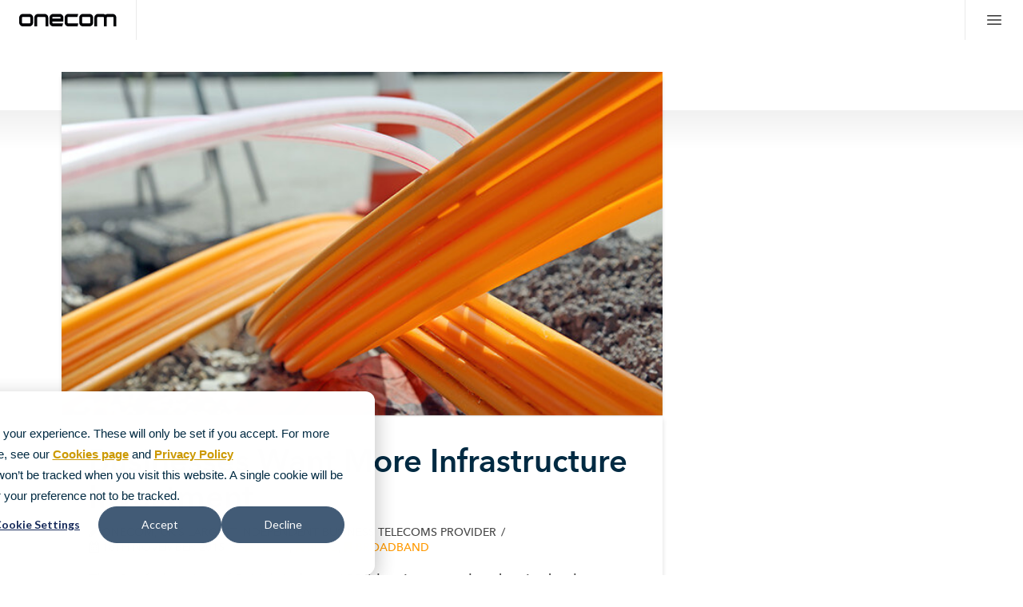

--- FILE ---
content_type: text/html; charset=UTF-8
request_url: https://www.onecom.co.uk/blog/businesses-want-more-infrastructure-investment
body_size: 10186
content:
<!doctype html><html lang="en"><head>
    <meta charset="utf-8">
    <title>Businesses Want More Infrastructure Investment</title>
    <link rel="shortcut icon" href="https://www.onecom.co.uk/hubfs/onecom-faviconAsset%201-1.png">
    <meta name="description" content="UK businesses are worried about the lack of urgency by the Government on delivering infrastructure projects and are worried that there will be no upgrades within the next half decade.">
    
    
      
      
    
    
    
    
    
    
    
    
    
    
    
    
    <meta name="viewport" content="width=device-width, initial-scale=1">

    
    <meta property="og:description" content="UK businesses are worried about the lack of urgency by the Government on delivering infrastructure projects and are worried that there will be no upgrades within the next half decade.">
    <meta property="og:title" content="Businesses Want More Infrastructure Investment">
    <meta name="twitter:description" content="UK businesses are worried about the lack of urgency by the Government on delivering infrastructure projects and are worried that there will be no upgrades within the next half decade.">
    <meta name="twitter:title" content="Businesses Want More Infrastructure Investment">

    

    
    <style>
a.cta_button{-moz-box-sizing:content-box !important;-webkit-box-sizing:content-box !important;box-sizing:content-box !important;vertical-align:middle}.hs-breadcrumb-menu{list-style-type:none;margin:0px 0px 0px 0px;padding:0px 0px 0px 0px}.hs-breadcrumb-menu-item{float:left;padding:10px 0px 10px 10px}.hs-breadcrumb-menu-divider:before{content:'›';padding-left:10px}.hs-featured-image-link{border:0}.hs-featured-image{float:right;margin:0 0 20px 20px;max-width:50%}@media (max-width: 568px){.hs-featured-image{float:none;margin:0;width:100%;max-width:100%}}.hs-screen-reader-text{clip:rect(1px, 1px, 1px, 1px);height:1px;overflow:hidden;position:absolute !important;width:1px}
</style>

<link rel="stylesheet" href="https://www.onecom.co.uk/hubfs/hub_generated/template_assets/1/45870982321/1768915025389/template_main.min.css">
<link rel="stylesheet" href="https://www.onecom.co.uk/hubfs/hub_generated/template_assets/1/45872740257/1768915022349/template_font.min.css">
<link rel="stylesheet" href="https://www.onecom.co.uk/hubfs/hub_generated/template_assets/1/45887877753/1768915022391/template_font-awesome.min.css">
<link rel="stylesheet" href="https://fonts.googleapis.com/css?family=Merriweather:400,700&amp;display=swap">
<link rel="stylesheet" href="https://www.onecom.co.uk/hubfs/hub_generated/template_assets/1/45870699427/1768915024234/template_theme-overrides.css">
<link rel="stylesheet" href="https://www.onecom.co.uk/hubfs/hub_generated/template_assets/1/46007811856/1768915026340/template_animate.min.css">
<link rel="stylesheet" href="https://www.onecom.co.uk/hubfs/hub_generated/template_assets/1/45870855594/1768915023473/template_layout.min.css">
<link rel="stylesheet" href="https://www.onecom.co.uk/hubfs/hub_generated/template_assets/1/46034233685/1768915022487/template_grid.min.css">
<link rel="stylesheet" href="https://www.onecom.co.uk/hubfs/hub_generated/module_assets/1/125103932052/1746535029740/module_meganav.min.css">
<link rel="stylesheet" href="https://www.onecom.co.uk/hubfs/hub_generated/module_assets/1/45930527786/1741028931005/module_Blog_form.min.css">
<link rel="stylesheet" href="https://www.onecom.co.uk/hubfs/hub_generated/module_assets/1/116053417987/1746171975679/module_footer-new.min.css">
    <script src="https://cdn.prod.uk.five9.net/static/stable/chat/wrapper/index.js"></script>

    
<!--  Added by GoogleAnalytics integration -->
<script>
var _hsp = window._hsp = window._hsp || [];
_hsp.push(['addPrivacyConsentListener', function(consent) { if (consent.allowed || (consent.categories && consent.categories.analytics)) {
  (function(i,s,o,g,r,a,m){i['GoogleAnalyticsObject']=r;i[r]=i[r]||function(){
  (i[r].q=i[r].q||[]).push(arguments)},i[r].l=1*new Date();a=s.createElement(o),
  m=s.getElementsByTagName(o)[0];a.async=1;a.src=g;m.parentNode.insertBefore(a,m)
})(window,document,'script','//www.google-analytics.com/analytics.js','ga');
  ga('create','UA-50897408-2','auto');
  ga('send','pageview');
}}]);
</script>

<!-- /Added by GoogleAnalytics integration -->

<!--  Added by GoogleTagManager integration -->
<script>
var _hsp = window._hsp = window._hsp || [];
window.dataLayer = window.dataLayer || [];
function gtag(){dataLayer.push(arguments);}

var useGoogleConsentModeV2 = true;
var waitForUpdateMillis = 1000;



var hsLoadGtm = function loadGtm() {
    if(window._hsGtmLoadOnce) {
      return;
    }

    if (useGoogleConsentModeV2) {

      gtag('set','developer_id.dZTQ1Zm',true);

      gtag('consent', 'default', {
      'ad_storage': 'denied',
      'analytics_storage': 'denied',
      'ad_user_data': 'denied',
      'ad_personalization': 'denied',
      'wait_for_update': waitForUpdateMillis
      });

      _hsp.push(['useGoogleConsentModeV2'])
    }

    (function(w,d,s,l,i){w[l]=w[l]||[];w[l].push({'gtm.start':
    new Date().getTime(),event:'gtm.js'});var f=d.getElementsByTagName(s)[0],
    j=d.createElement(s),dl=l!='dataLayer'?'&l='+l:'';j.async=true;j.src=
    'https://www.googletagmanager.com/gtm.js?id='+i+dl;f.parentNode.insertBefore(j,f);
    })(window,document,'script','dataLayer','GTM-WH5453S');

    window._hsGtmLoadOnce = true;
};

_hsp.push(['addPrivacyConsentListener', function(consent){
  if(consent.allowed || (consent.categories && consent.categories.analytics)){
    hsLoadGtm();
  }
}]);

</script>

<!-- /Added by GoogleTagManager integration -->


<script type="text/javascript" src="https://secure.t/js/215242.js"></script>
<noscript>&lt;img  alt="" src="https://secure.cope0hear.com/215242.png" style="display:none;"&gt;</noscript>
<link rel="amphtml" href="https://www.onecom.co.uk/blog/businesses-want-more-infrastructure-investment?hs_amp=true">

<meta property="og:image" content="https://www.onecom.co.uk/hubfs/Imported_Blog_Media/shutterstock_302647646_cable_640.jpg">
<meta property="og:image:width" content="640">
<meta property="og:image:height" content="366">

<meta name="twitter:image" content="https://www.onecom.co.uk/hubfs/Imported_Blog_Media/shutterstock_302647646_cable_640.jpg">


<meta property="og:url" content="https://www.onecom.co.uk/blog/businesses-want-more-infrastructure-investment">
<meta name="twitter:card" content="summary_large_image">

<link rel="canonical" href="https://www.onecom.co.uk/blog/businesses-want-more-infrastructure-investment">

<meta property="og:type" content="article">
<link rel="alternate" type="application/rss+xml" href="https://www.onecom.co.uk/blog/rss.xml">
<meta name="twitter:domain" content="www.onecom.co.uk">
<script src="//platform.linkedin.com/in.js" type="text/javascript">
    lang: en_US
</script>

<meta http-equiv="content-language" content="en">






    
    

    
  <meta name="generator" content="HubSpot"></head>
  <body>
<!--  Added by GoogleTagManager integration -->
<noscript><iframe src="https://www.googletagmanager.com/ns.html?id=GTM-WH5453S" height="0" width="0" style="display:none;visibility:hidden"></iframe></noscript>

<!-- /Added by GoogleTagManager integration -->

    <div class="body-wrapper   hs-content-id-47315076202 hs-blog-post hs-blog-id-46086472795 ">
      
        
        <div id="hs_cos_wrapper_meganav" class="hs_cos_wrapper hs_cos_wrapper_widget hs_cos_wrapper_type_module" style="" data-hs-cos-general-type="widget" data-hs-cos-type="module">




<nav class="meganav">
   <div class="meganav_rows">
      
      <div class="meganav-top-bar">
         <ul>
            
               <li>
                  


    
    
    
    
    <a class="d-block text-decoration-none" href="https://www.onecom.co.uk/careers">
        Careers
    </a>


               </li>
            
               <li>
                  


    
    
    
    
    <a class="d-block text-decoration-none" href="https://www.onecom.co.uk/faq/">
        FAQs
    </a>


               </li>
            
               <li>
                  


    
    
    
    
    <a class="d-block text-decoration-none" href="https://www.onecom.co.uk/contact/">
        Contact
    </a>


               </li>
            
         </ul>
      </div>
      

      <div class="meganav_row">
         <div class="meganav_row_flex">
            <div class="meganav-logo">
               


    
    
    
    
    <a class="d-block text-decoration-none" href="/">
        


    


<img class="image" src="https://www.onecom.co.uk/hubfs/Onecom_April2021/meganav/Client%20Logo.svg" alt="Client Logo" style="max-width: 100%; height: auto;">

    </a>


            </div>

            
<ul class="meganav-parents">

    <li>
        
            <button class="meganav-parent-item meganav__parent reset" aria-label="Services">
            <span>Services</span>
            <svg class="arrow-desk" xmlns="http://www.w3.org/2000/svg" width="16" height="16" viewbox="0 0 16 16" fill="none">
                <path d="M13.3335 5.5L8.3335 10.5L3.3335 5.5" stroke="#000105" stroke-width="1.5" stroke-linecap="round" stroke-linejoin="round" />
            </svg>
            <svg class="arrow-mobile" xmlns="http://www.w3.org/2000/svg" width="16" height="17" viewbox="0 0 16 17" fill="none">
                <path d="M5.5 3.5L10.5 8.5L5.5 13.5" stroke="#000105" stroke-width="1.5" stroke-linecap="round" stroke-linejoin="round" />
            </svg>
            </button>
        

        
        <div class="parent-meganav">
            <ul>
                <li class="first-item">
                    <span>
                    <svg class="mobile-arrow-back" xmlns="http://www.w3.org/2000/svg" width="16" height="16" viewbox="0 0 16 16" fill="none">
                    <path d="M10.5 13L5.5 8L10.5 3" stroke="#838383" stroke-width="1.5" stroke-linecap="round" stroke-linejoin="round" />
                    </svg>
                    Services</span>
                </li>
            
                <li class="meganav_child">
                
                    <button class="reset meganav-child-item" aria-label="Business Mobile Contracts">
                        
                        <div class="meganav-child-img">
                        



<img class="image" src="https://www.onecom.co.uk/hubfs/Onecom_April2021/meganav/Mobility%20and%20FMC%201.svg" alt="Mobility and FMC 1" loading="lazy" width="24" height="24">

                        </div>
                        
                        <div class="meganav-child-info">
                        <span class="meganav-child-label">Business Mobile Contracts</span>
                        
                            <span class="meganav-child-desc">Find the right, most competitive business mobile phone deals to suit your needs.</span>
                        
                        <svg class="mobile-down-arrow" xmlns="http://www.w3.org/2000/svg" width="16" height="17" viewbox="0 0 16 17" fill="none">
                        <path d="M13 6L8 11L3 6" stroke="#000105" stroke-width="1.5" stroke-linecap="round" stroke-linejoin="round" />
                        </svg>
                        </div>
                    </button>
                

                
                    <div class="child-dropdown">
                        <ul>
                        <li><span>Business Mobile Contracts</span></li>
                        
                        <li>
                            <a href="https://www.onecom.co.uk/business-mobile-phone-contracts">Explore Business Mobile Phone Contracts</a>
                        </li>              
                        
                        <li>
                            <a href="https://www.onecom.co.uk/business-mobile-phone-contracts/small-business-mobile-phone-deals">SME Business Mobile Phone Deals</a>
                        </li>              
                        
                        <li>
                            <a href="https://www.onecom.co.uk/business-mobile/mobile-for-enterprise/">Enterprise Business Mobile Phone Deals</a>
                        </li>              
                        
                        <li>
                            <a href="https://www.onecom.co.uk/business-mobile-phone-contracts/5g-business-broadband">5G for Business</a>
                        </li>              
                        
                        <li>
                            <a href="https://www.onecom.co.uk/business-mobile-phone-contracts/enterprise-mobility-management-solutions">Enterprise Mobility Management</a>
                        </li>              
                        
                        <li>
                            <a href="https://www.onecom.co.uk/teams-phone-mobile">Teams Phone Mobile</a>
                        </li>              
                        
                        </ul>
                    </div>
                
                </li>
            
                <li class="meganav_child">
                
                    <button class="reset meganav-child-item" aria-label="Unified Communications Solutions">
                        
                        <div class="meganav-child-img">
                        



<img class="image" src="https://www.onecom.co.uk/hubfs/Onecom_April2021/meganav/IP%20Telephony%201.svg" alt="IP Telephony 1" loading="lazy" width="24" height="24">

                        </div>
                        
                        <div class="meganav-child-info">
                        <span class="meganav-child-label">Unified Communications Solutions</span>
                        
                            <span class="meganav-child-desc">Get the technology you need to remain flexible, productive, and drive growth.</span>
                        
                        <svg class="mobile-down-arrow" xmlns="http://www.w3.org/2000/svg" width="16" height="17" viewbox="0 0 16 17" fill="none">
                        <path d="M13 6L8 11L3 6" stroke="#000105" stroke-width="1.5" stroke-linecap="round" stroke-linejoin="round" />
                        </svg>
                        </div>
                    </button>
                

                
                    <div class="child-dropdown">
                        <ul>
                        <li><span>Unified Communications Solutions</span></li>
                        
                        <li>
                            <a href="https://www.onecom.co.uk/unified-communications-solutions">Explore Unified Communication Solutions</a>
                        </li>              
                        
                        <li>
                            <a href="https://www.onecom.co.uk/unified-communications-solutions/teams-direct-routing">Connect4Teams</a>
                        </li>              
                        
                        <li>
                            <a href="https://www.onecom.co.uk/isdn-switch-off">ISDN Alternatives</a>
                        </li>              
                        
                        <li>
                            <a href="https://www.onecom.co.uk/unified-communications-solutions/unified-communication-platform">Onecom Vox</a>
                        </li>              
                        
                        <li>
                            <a href="https://www.onecom.co.uk/unified-communications-solutions/hosted-voip-solution">Hosted VOIP</a>
                        </li>              
                        
                        <li>
                            <a href="https://www.onecom.co.uk/zoom-phone">Zoom Phone</a>
                        </li>              
                        
                        <li>
                            <a href="https://www.onecom.co.uk/teams-phone-mobile">Teams Phone Mobile</a>
                        </li>              
                        
                        <li>
                            <a href="https://www.onecom.co.uk/wave">Wave</a>
                        </li>              
                        
                        </ul>
                    </div>
                
                </li>
            
                <li class="meganav_child">
                
                    <button class="reset meganav-child-item" aria-label="Contact Centre Solutions">
                        
                        <div class="meganav-child-img">
                        



<img class="image" src="https://www.onecom.co.uk/hubfs/Onecom_April2021/meganav/IVA%201.svg" alt="IVA 1" loading="lazy" width="24" height="24">

                        </div>
                        
                        <div class="meganav-child-info">
                        <span class="meganav-child-label">Contact Centre Solutions</span>
                        
                            <span class="meganav-child-desc">Deliver simply brilliant customer experiences with our innovative cloud contact centre solution.</span>
                        
                        <svg class="mobile-down-arrow" xmlns="http://www.w3.org/2000/svg" width="16" height="17" viewbox="0 0 16 17" fill="none">
                        <path d="M13 6L8 11L3 6" stroke="#000105" stroke-width="1.5" stroke-linecap="round" stroke-linejoin="round" />
                        </svg>
                        </div>
                    </button>
                

                
                    <div class="child-dropdown">
                        <ul>
                        <li><span>Contact Centre Solutions</span></li>
                        
                        <li>
                            <a href="https://www.onecom.co.uk/cloud-contact-centre-solutions">Explore Cloud Contact Centre Solutions</a>
                        </li>              
                        
                        <li>
                            <a href="https://www.onecom.co.uk/cloud-contact-centre-solutions/ccaas-solutions">Contact Centre as a Service</a>
                        </li>              
                        
                        <li>
                            <a href="https://www.onecom.co.uk/cloud-contact-centre-solutions/ai-contact-centre-solutions">AI Contact Centre Solutions</a>
                        </li>              
                        
                        <li>
                            <a href="https://www.onecom.co.uk/cloud-contact-centre-solutions/omnichannel-contact-centre-solutions">Omnichannel Contact Centre Solutions</a>
                        </li>              
                        
                        <li>
                            <a href="https://www.onecom.co.uk/cloud-contact-centre-solutions/contact-centre-reporting-solutions">Contact Centre Reporting</a>
                        </li>              
                        
                        <li>
                            <a href="https://www.onecom.co.uk/cloud-contact-centre-solutions/five9-cx-promise">Five9 Intelligent CX Platform</a>
                        </li>              
                        
                        <li>
                            <a href="https://www.onecom.co.uk/zendesk">Zendesk</a>
                        </li>              
                        
                        <li>
                            <a href="https://www.onecom.co.uk/zoom-contact-centre">Zoom Contact Centre</a>
                        </li>              
                        
                        </ul>
                    </div>
                
                </li>
            
                <li class="meganav_child">
                
                    <button class="reset meganav-child-item" aria-label="Business Connectivity">
                        
                        <div class="meganav-child-img">
                        



<img class="image" src="https://www.onecom.co.uk/hubfs/Onecom_April2021/meganav/Hybrid%201.svg" alt="Hybrid 1" loading="lazy" width="24" height="24">

                        </div>
                        
                        <div class="meganav-child-info">
                        <span class="meganav-child-label">Business Connectivity</span>
                        
                            <span class="meganav-child-desc">Experience faster, reliable business connectivity designed for today’s dynamic workplace.</span>
                        
                        <svg class="mobile-down-arrow" xmlns="http://www.w3.org/2000/svg" width="16" height="17" viewbox="0 0 16 17" fill="none">
                        <path d="M13 6L8 11L3 6" stroke="#000105" stroke-width="1.5" stroke-linecap="round" stroke-linejoin="round" />
                        </svg>
                        </div>
                    </button>
                

                
                    <div class="child-dropdown">
                        <ul>
                        <li><span>Business Connectivity</span></li>
                        
                        <li>
                            <a href="https://www.onecom.co.uk/business-connectivity-solutions">Explore Business Connectivity Solutions</a>
                        </li>              
                        
                        <li>
                            <a href="https://www.onecom.co.uk/business-connectivity-solutions/business-broadband-deals">Business Broadband</a>
                        </li>              
                        
                        <li>
                            <a href="https://www.onecom.co.uk/business-connectivity-solutions/full-fibre-business-broadband">Full Fibre Ethernet for Business</a>
                        </li>              
                        
                        <li>
                            <a href="https://www.onecom.co.uk/business-connectivity-solutions/sogea-broadband">SOGEA &amp; FTTP</a>
                        </li>              
                        
                        <li>
                            <a href="https://www.onecom.co.uk/business-connectivity-solutions/iot-business-solutions">Business IoT</a>
                        </li>              
                        
                        <li>
                            <a href="https://www.onecom.co.uk/hewlett-packard-enterprise-aruba">SD WAN &amp; SASE</a>
                        </li>              
                        
                        </ul>
                    </div>
                
                </li>
            
                <li class="meganav_child">
                
                    <button class="reset meganav-child-item" aria-label="Business Cloud Solutions">
                        
                        <div class="meganav-child-img">
                        



<img class="image" src="https://www.onecom.co.uk/hubfs/Onecom_April2021/meganav/Cloud%201.svg" alt="Cloud 1" loading="lazy" width="24" height="24">

                        </div>
                        
                        <div class="meganav-child-info">
                        <span class="meganav-child-label">Business Cloud Solutions</span>
                        
                            <span class="meganav-child-desc">Keep your business running smoothly. Explore our range of leading cloud-based communications.</span>
                        
                        <svg class="mobile-down-arrow" xmlns="http://www.w3.org/2000/svg" width="16" height="17" viewbox="0 0 16 17" fill="none">
                        <path d="M13 6L8 11L3 6" stroke="#000105" stroke-width="1.5" stroke-linecap="round" stroke-linejoin="round" />
                        </svg>
                        </div>
                    </button>
                

                
                    <div class="child-dropdown">
                        <ul>
                        <li><span>Business Cloud Solutions</span></li>
                        
                        <li>
                            <a href="https://www.onecom.co.uk/business-cloud-solutions">Explore Business Cloud Solutions</a>
                        </li>              
                        
                        <li>
                            <a href="https://www.onecom.co.uk/business-cloud-solutions/cloud-communications-platform">OneCloud</a>
                        </li>              
                        
                        <li>
                            <a href="https://www.onecom.co.uk/business-cloud-solutions/cloud-migration-consulting-services">Cloud Migration</a>
                        </li>              
                        
                        <li>
                            <a href="https://www.onecom.co.uk/zoom-workvivo">Workvivo</a>
                        </li>              
                        
                        <li>
                            <a href="https://www.onecom.co.uk/zoom-events-sessions-and-webinars">Zoom Events &amp; Webinars</a>
                        </li>              
                        
                        </ul>
                    </div>
                
                </li>
            
                <li class="meganav_child">
                
                    <button class="reset meganav-child-item" aria-label="Managed IT Services">
                        
                        <div class="meganav-child-img">
                        



<img class="image" src="https://www.onecom.co.uk/hubfs/Website/Pillar%20Pages/Samsung%20Knox%20for%20Enterprise/Secure%20laptop.svg" alt="Secure laptop" loading="lazy" width="24" height="21">

                        </div>
                        
                        <div class="meganav-child-info">
                        <span class="meganav-child-label">Managed IT Services</span>
                        
                            <span class="meganav-child-desc">Streamline operations with our expert, end-to-end IT support tailored to your business needs.</span>
                        
                        <svg class="mobile-down-arrow" xmlns="http://www.w3.org/2000/svg" width="16" height="17" viewbox="0 0 16 17" fill="none">
                        <path d="M13 6L8 11L3 6" stroke="#000105" stroke-width="1.5" stroke-linecap="round" stroke-linejoin="round" />
                        </svg>
                        </div>
                    </button>
                

                
                    <div class="child-dropdown">
                        <ul>
                        <li><span>Managed IT Services</span></li>
                        
                        <li>
                            <a href="https://www.onecom.co.uk/core-it-support-and-services">Core IT Support and Services</a>
                        </li>              
                        
                        <li>
                            <a href="https://www.onecom.co.uk/cyber-security-services">Cyber Security Services</a>
                        </li>              
                        
                        <li>
                            <a href="https://www.onecom.co.uk/cloud-support-and-disaster-recovery">Cloud Backup and Disaster Recovery</a>
                        </li>              
                        
                        <li>
                            <a href="https://www.onecom.co.uk/professional-it-services">Professional IT Services</a>
                        </li>              
                        
                        <li>
                            <a href="https://onecomcyberprotect.com/">Onecom CyberProtect</a>
                        </li>              
                        
                        <li>
                            <a href="https://www.onecom.co.uk/microsoft-365">Microsoft 365</a>
                        </li>              
                        
                        <li>
                            <a href="https://www.onecom.co.uk/windows-10-eof-faqs">Windows 10 EOL FAQ's</a>
                        </li>              
                        
                        <li>
                            <a href="https://www.onecom.co.uk/teams-phone-mobile">Teams Phone Mobile</a>
                        </li>              
                        
                        <li>
                            <a href="https://www.onecom.co.uk/phishproof">Security Awareness Training</a>
                        </li>              
                        
                        </ul>
                    </div>
                
                </li>
            
            </ul>
        </div>
        
    </li>

    <li>
        
            <button class="meganav-parent-item meganav__parent reset" aria-label="About">
            <span>About</span>
            <svg class="arrow-desk" xmlns="http://www.w3.org/2000/svg" width="16" height="16" viewbox="0 0 16 16" fill="none">
                <path d="M13.3335 5.5L8.3335 10.5L3.3335 5.5" stroke="#000105" stroke-width="1.5" stroke-linecap="round" stroke-linejoin="round" />
            </svg>
            <svg class="arrow-mobile" xmlns="http://www.w3.org/2000/svg" width="16" height="17" viewbox="0 0 16 17" fill="none">
                <path d="M5.5 3.5L10.5 8.5L5.5 13.5" stroke="#000105" stroke-width="1.5" stroke-linecap="round" stroke-linejoin="round" />
            </svg>
            </button>
        

        
        <div class="parent-standard-dropdown">
            <ul>
            <li class="first-item">
                <span>
                <svg class="mobile-arrow-back" xmlns="http://www.w3.org/2000/svg" width="16" height="16" viewbox="0 0 16 16" fill="none">
                <path d="M10.5 13L5.5 8L10.5 3" stroke="#838383" stroke-width="1.5" stroke-linecap="round" stroke-linejoin="round" />
                </svg>
                About</span>
            </li>
            
                <li>
                    <a href="https://www.onecom.co.uk/about" class="parent-dropdown-child">About Us</a>
                </li>              
            
                <li>
                    <a href="https://onecompartners.co.uk/" class="parent-dropdown-child">Become a Partner</a>
                </li>              
            
                <li>
                    <a href="https://www.onecom.co.uk/careers" class="parent-dropdown-child">Careers</a>
                </li>              
            
                <li>
                    <a href="https://www.onecom.co.uk/news" class="parent-dropdown-child">News</a>
                </li>              
            
                <li>
                    <a href="https://www.onecom.co.uk/environmental-social-governance-policies" class="parent-dropdown-child">Our ESG Statement</a>
                </li>              
            
            </ul>
        </div>
        
    </li>

    <li>
        
            <button class="meganav-parent-item meganav__parent reset" aria-label="Resources">
            <span>Resources</span>
            <svg class="arrow-desk" xmlns="http://www.w3.org/2000/svg" width="16" height="16" viewbox="0 0 16 16" fill="none">
                <path d="M13.3335 5.5L8.3335 10.5L3.3335 5.5" stroke="#000105" stroke-width="1.5" stroke-linecap="round" stroke-linejoin="round" />
            </svg>
            <svg class="arrow-mobile" xmlns="http://www.w3.org/2000/svg" width="16" height="17" viewbox="0 0 16 17" fill="none">
                <path d="M5.5 3.5L10.5 8.5L5.5 13.5" stroke="#000105" stroke-width="1.5" stroke-linecap="round" stroke-linejoin="round" />
            </svg>
            </button>
        

        
        <div class="parent-standard-dropdown">
            <ul>
            <li class="first-item">
                <span>
                <svg class="mobile-arrow-back" xmlns="http://www.w3.org/2000/svg" width="16" height="16" viewbox="0 0 16 16" fill="none">
                <path d="M10.5 13L5.5 8L10.5 3" stroke="#838383" stroke-width="1.5" stroke-linecap="round" stroke-linejoin="round" />
                </svg>
                Resources</span>
            </li>
            
                <li>
                    <a href="https://www.onecom.co.uk/resources" class="parent-dropdown-child">Resources Hub</a>
                </li>              
            
                <li>
                    <a href="https://www.onecom.co.uk/resources?types=Case%20Study" class="parent-dropdown-child">Customer Success Stories</a>
                </li>              
            
                <li>
                    <a href="https://www.onecom.co.uk/blog" class="parent-dropdown-child">Blog</a>
                </li>              
            
                <li>
                    <a href="https://www.onecom.co.uk/events" class="parent-dropdown-child">Events</a>
                </li>              
            
            </ul>
        </div>
        
    </li>

    <li>
        
            <a class="meganav-parent-item" href="https://www.onecom.co.uk/strategic-vendors">Strategic Vendors</a>
        

        
    </li>

    <li>
        
            <button class="meganav-parent-item meganav__parent reset" aria-label="Public Sector">
            <span>Public Sector</span>
            <svg class="arrow-desk" xmlns="http://www.w3.org/2000/svg" width="16" height="16" viewbox="0 0 16 16" fill="none">
                <path d="M13.3335 5.5L8.3335 10.5L3.3335 5.5" stroke="#000105" stroke-width="1.5" stroke-linecap="round" stroke-linejoin="round" />
            </svg>
            <svg class="arrow-mobile" xmlns="http://www.w3.org/2000/svg" width="16" height="17" viewbox="0 0 16 17" fill="none">
                <path d="M5.5 3.5L10.5 8.5L5.5 13.5" stroke="#000105" stroke-width="1.5" stroke-linecap="round" stroke-linejoin="round" />
            </svg>
            </button>
        

        
        <div class="parent-standard-dropdown">
            <ul>
            <li class="first-item">
                <span>
                <svg class="mobile-arrow-back" xmlns="http://www.w3.org/2000/svg" width="16" height="16" viewbox="0 0 16 16" fill="none">
                <path d="M10.5 13L5.5 8L10.5 3" stroke="#838383" stroke-width="1.5" stroke-linecap="round" stroke-linejoin="round" />
                </svg>
                Public Sector</span>
            </li>
            
                <li>
                    <a href="https://www.onecom.co.uk/frameworks" class="parent-dropdown-child">Public Sector </a>
                </li>              
            
                <li>
                    <a href="https://www.onecom.co.uk/care-connect" class="parent-dropdown-child">Care Connect</a>
                </li>              
            
            </ul>
        </div>
        
    </li>

</ul>

         </div>

         
         <div class="meganav-buttons">
            
               
        <div class="btn--hbspt btn--primary btn">
            <!--HubSpot Call-to-Action Code --><span class="hs-cta-wrapper" id="hs-cta-wrapper-d4b324a0-219c-4535-bfbd-5f30cf687996"><span class="hs-cta-node hs-cta-d4b324a0-219c-4535-bfbd-5f30cf687996" id="hs-cta-d4b324a0-219c-4535-bfbd-5f30cf687996"><!--[if lte IE 8]><div id="hs-cta-ie-element"></div><![endif]--><a href="https://cta-redirect.hubspot.com/cta/redirect/8993966/d4b324a0-219c-4535-bfbd-5f30cf687996"><img class="hs-cta-img" id="hs-cta-img-d4b324a0-219c-4535-bfbd-5f30cf687996" style="border-width:0px;" src="https://no-cache.hubspot.com/cta/default/8993966/d4b324a0-219c-4535-bfbd-5f30cf687996.png" alt="OneCloud"></a></span><script charset="utf-8" src="/hs/cta/cta/current.js"></script><script type="text/javascript"> hbspt.cta._relativeUrls=true;hbspt.cta.load(8993966, 'd4b324a0-219c-4535-bfbd-5f30cf687996', {"useNewLoader":"true","region":"na1"}); </script></span><!-- end HubSpot Call-to-Action Code -->
        </div>
    
            
         </div>
         
      </div>
   
   </div>

   <div class="meganav__mobile">
      <div class="meganav__mobile-top">
         <div class="meganav-logo">
            


    
    
    
    
    <a class="d-block text-decoration-none" href="/">
        


    


<img class="image" src="https://www.onecom.co.uk/hubfs/Onecom_April2021/meganav/Client%20Logo.svg" alt="Client Logo" style="max-width: 100%; height: auto;">

    </a>


         </div>

         <button class="meganav-burger" aria-label="Mobile menu hamburger">
            <svg xmlns="http://www.w3.org/2000/svg" width="24" height="24" viewbox="0 0 24 24" fill="none">
               <path d="M3.75 6.75H20.25M3.75 12H20.25M3.75 17.25H20.25" stroke="#303030" stroke-width="1.5" stroke-linecap="round" stroke-linejoin="round" />
            </svg>
         </button>
      </div>

      <div class="meganav__mobile-dropdown">
         <div class="mobile-dropdown-container">
            
<ul class="meganav-parents">

    <li>
        
            <button class="meganav-parent-item meganav__parent reset" aria-label="Services">
            <span>Services</span>
            <svg class="arrow-desk" xmlns="http://www.w3.org/2000/svg" width="16" height="16" viewbox="0 0 16 16" fill="none">
                <path d="M13.3335 5.5L8.3335 10.5L3.3335 5.5" stroke="#000105" stroke-width="1.5" stroke-linecap="round" stroke-linejoin="round" />
            </svg>
            <svg class="arrow-mobile" xmlns="http://www.w3.org/2000/svg" width="16" height="17" viewbox="0 0 16 17" fill="none">
                <path d="M5.5 3.5L10.5 8.5L5.5 13.5" stroke="#000105" stroke-width="1.5" stroke-linecap="round" stroke-linejoin="round" />
            </svg>
            </button>
        

        
        <div class="parent-meganav">
            <ul>
                <li class="first-item">
                    <span>
                    <svg class="mobile-arrow-back" xmlns="http://www.w3.org/2000/svg" width="16" height="16" viewbox="0 0 16 16" fill="none">
                    <path d="M10.5 13L5.5 8L10.5 3" stroke="#838383" stroke-width="1.5" stroke-linecap="round" stroke-linejoin="round" />
                    </svg>
                    Services</span>
                </li>
            
                <li class="meganav_child">
                
                    <button class="reset meganav-child-item" aria-label="Business Mobile Contracts">
                        
                        <div class="meganav-child-img">
                        



<img class="image" src="https://www.onecom.co.uk/hubfs/Onecom_April2021/meganav/Mobility%20and%20FMC%201.svg" alt="Mobility and FMC 1" loading="lazy" width="24" height="24">

                        </div>
                        
                        <div class="meganav-child-info">
                        <span class="meganav-child-label">Business Mobile Contracts</span>
                        
                            <span class="meganav-child-desc">Find the right, most competitive business mobile phone deals to suit your needs.</span>
                        
                        <svg class="mobile-down-arrow" xmlns="http://www.w3.org/2000/svg" width="16" height="17" viewbox="0 0 16 17" fill="none">
                        <path d="M13 6L8 11L3 6" stroke="#000105" stroke-width="1.5" stroke-linecap="round" stroke-linejoin="round" />
                        </svg>
                        </div>
                    </button>
                

                
                    <div class="child-dropdown">
                        <ul>
                        <li><span>Business Mobile Contracts</span></li>
                        
                        <li>
                            <a href="https://www.onecom.co.uk/business-mobile-phone-contracts">Explore Business Mobile Phone Contracts</a>
                        </li>              
                        
                        <li>
                            <a href="https://www.onecom.co.uk/business-mobile-phone-contracts/small-business-mobile-phone-deals">SME Business Mobile Phone Deals</a>
                        </li>              
                        
                        <li>
                            <a href="https://www.onecom.co.uk/business-mobile/mobile-for-enterprise/">Enterprise Business Mobile Phone Deals</a>
                        </li>              
                        
                        <li>
                            <a href="https://www.onecom.co.uk/business-mobile-phone-contracts/5g-business-broadband">5G for Business</a>
                        </li>              
                        
                        <li>
                            <a href="https://www.onecom.co.uk/business-mobile-phone-contracts/enterprise-mobility-management-solutions">Enterprise Mobility Management</a>
                        </li>              
                        
                        <li>
                            <a href="https://www.onecom.co.uk/teams-phone-mobile">Teams Phone Mobile</a>
                        </li>              
                        
                        </ul>
                    </div>
                
                </li>
            
                <li class="meganav_child">
                
                    <button class="reset meganav-child-item" aria-label="Unified Communications Solutions">
                        
                        <div class="meganav-child-img">
                        



<img class="image" src="https://www.onecom.co.uk/hubfs/Onecom_April2021/meganav/IP%20Telephony%201.svg" alt="IP Telephony 1" loading="lazy" width="24" height="24">

                        </div>
                        
                        <div class="meganav-child-info">
                        <span class="meganav-child-label">Unified Communications Solutions</span>
                        
                            <span class="meganav-child-desc">Get the technology you need to remain flexible, productive, and drive growth.</span>
                        
                        <svg class="mobile-down-arrow" xmlns="http://www.w3.org/2000/svg" width="16" height="17" viewbox="0 0 16 17" fill="none">
                        <path d="M13 6L8 11L3 6" stroke="#000105" stroke-width="1.5" stroke-linecap="round" stroke-linejoin="round" />
                        </svg>
                        </div>
                    </button>
                

                
                    <div class="child-dropdown">
                        <ul>
                        <li><span>Unified Communications Solutions</span></li>
                        
                        <li>
                            <a href="https://www.onecom.co.uk/unified-communications-solutions">Explore Unified Communication Solutions</a>
                        </li>              
                        
                        <li>
                            <a href="https://www.onecom.co.uk/unified-communications-solutions/teams-direct-routing">Connect4Teams</a>
                        </li>              
                        
                        <li>
                            <a href="https://www.onecom.co.uk/isdn-switch-off">ISDN Alternatives</a>
                        </li>              
                        
                        <li>
                            <a href="https://www.onecom.co.uk/unified-communications-solutions/unified-communication-platform">Onecom Vox</a>
                        </li>              
                        
                        <li>
                            <a href="https://www.onecom.co.uk/unified-communications-solutions/hosted-voip-solution">Hosted VOIP</a>
                        </li>              
                        
                        <li>
                            <a href="https://www.onecom.co.uk/zoom-phone">Zoom Phone</a>
                        </li>              
                        
                        <li>
                            <a href="https://www.onecom.co.uk/teams-phone-mobile">Teams Phone Mobile</a>
                        </li>              
                        
                        <li>
                            <a href="https://www.onecom.co.uk/wave">Wave</a>
                        </li>              
                        
                        </ul>
                    </div>
                
                </li>
            
                <li class="meganav_child">
                
                    <button class="reset meganav-child-item" aria-label="Contact Centre Solutions">
                        
                        <div class="meganav-child-img">
                        



<img class="image" src="https://www.onecom.co.uk/hubfs/Onecom_April2021/meganav/IVA%201.svg" alt="IVA 1" loading="lazy" width="24" height="24">

                        </div>
                        
                        <div class="meganav-child-info">
                        <span class="meganav-child-label">Contact Centre Solutions</span>
                        
                            <span class="meganav-child-desc">Deliver simply brilliant customer experiences with our innovative cloud contact centre solution.</span>
                        
                        <svg class="mobile-down-arrow" xmlns="http://www.w3.org/2000/svg" width="16" height="17" viewbox="0 0 16 17" fill="none">
                        <path d="M13 6L8 11L3 6" stroke="#000105" stroke-width="1.5" stroke-linecap="round" stroke-linejoin="round" />
                        </svg>
                        </div>
                    </button>
                

                
                    <div class="child-dropdown">
                        <ul>
                        <li><span>Contact Centre Solutions</span></li>
                        
                        <li>
                            <a href="https://www.onecom.co.uk/cloud-contact-centre-solutions">Explore Cloud Contact Centre Solutions</a>
                        </li>              
                        
                        <li>
                            <a href="https://www.onecom.co.uk/cloud-contact-centre-solutions/ccaas-solutions">Contact Centre as a Service</a>
                        </li>              
                        
                        <li>
                            <a href="https://www.onecom.co.uk/cloud-contact-centre-solutions/ai-contact-centre-solutions">AI Contact Centre Solutions</a>
                        </li>              
                        
                        <li>
                            <a href="https://www.onecom.co.uk/cloud-contact-centre-solutions/omnichannel-contact-centre-solutions">Omnichannel Contact Centre Solutions</a>
                        </li>              
                        
                        <li>
                            <a href="https://www.onecom.co.uk/cloud-contact-centre-solutions/contact-centre-reporting-solutions">Contact Centre Reporting</a>
                        </li>              
                        
                        <li>
                            <a href="https://www.onecom.co.uk/cloud-contact-centre-solutions/five9-cx-promise">Five9 Intelligent CX Platform</a>
                        </li>              
                        
                        <li>
                            <a href="https://www.onecom.co.uk/zendesk">Zendesk</a>
                        </li>              
                        
                        <li>
                            <a href="https://www.onecom.co.uk/zoom-contact-centre">Zoom Contact Centre</a>
                        </li>              
                        
                        </ul>
                    </div>
                
                </li>
            
                <li class="meganav_child">
                
                    <button class="reset meganav-child-item" aria-label="Business Connectivity">
                        
                        <div class="meganav-child-img">
                        



<img class="image" src="https://www.onecom.co.uk/hubfs/Onecom_April2021/meganav/Hybrid%201.svg" alt="Hybrid 1" loading="lazy" width="24" height="24">

                        </div>
                        
                        <div class="meganav-child-info">
                        <span class="meganav-child-label">Business Connectivity</span>
                        
                            <span class="meganav-child-desc">Experience faster, reliable business connectivity designed for today’s dynamic workplace.</span>
                        
                        <svg class="mobile-down-arrow" xmlns="http://www.w3.org/2000/svg" width="16" height="17" viewbox="0 0 16 17" fill="none">
                        <path d="M13 6L8 11L3 6" stroke="#000105" stroke-width="1.5" stroke-linecap="round" stroke-linejoin="round" />
                        </svg>
                        </div>
                    </button>
                

                
                    <div class="child-dropdown">
                        <ul>
                        <li><span>Business Connectivity</span></li>
                        
                        <li>
                            <a href="https://www.onecom.co.uk/business-connectivity-solutions">Explore Business Connectivity Solutions</a>
                        </li>              
                        
                        <li>
                            <a href="https://www.onecom.co.uk/business-connectivity-solutions/business-broadband-deals">Business Broadband</a>
                        </li>              
                        
                        <li>
                            <a href="https://www.onecom.co.uk/business-connectivity-solutions/full-fibre-business-broadband">Full Fibre Ethernet for Business</a>
                        </li>              
                        
                        <li>
                            <a href="https://www.onecom.co.uk/business-connectivity-solutions/sogea-broadband">SOGEA &amp; FTTP</a>
                        </li>              
                        
                        <li>
                            <a href="https://www.onecom.co.uk/business-connectivity-solutions/iot-business-solutions">Business IoT</a>
                        </li>              
                        
                        <li>
                            <a href="https://www.onecom.co.uk/hewlett-packard-enterprise-aruba">SD WAN &amp; SASE</a>
                        </li>              
                        
                        </ul>
                    </div>
                
                </li>
            
                <li class="meganav_child">
                
                    <button class="reset meganav-child-item" aria-label="Business Cloud Solutions">
                        
                        <div class="meganav-child-img">
                        



<img class="image" src="https://www.onecom.co.uk/hubfs/Onecom_April2021/meganav/Cloud%201.svg" alt="Cloud 1" loading="lazy" width="24" height="24">

                        </div>
                        
                        <div class="meganav-child-info">
                        <span class="meganav-child-label">Business Cloud Solutions</span>
                        
                            <span class="meganav-child-desc">Keep your business running smoothly. Explore our range of leading cloud-based communications.</span>
                        
                        <svg class="mobile-down-arrow" xmlns="http://www.w3.org/2000/svg" width="16" height="17" viewbox="0 0 16 17" fill="none">
                        <path d="M13 6L8 11L3 6" stroke="#000105" stroke-width="1.5" stroke-linecap="round" stroke-linejoin="round" />
                        </svg>
                        </div>
                    </button>
                

                
                    <div class="child-dropdown">
                        <ul>
                        <li><span>Business Cloud Solutions</span></li>
                        
                        <li>
                            <a href="https://www.onecom.co.uk/business-cloud-solutions">Explore Business Cloud Solutions</a>
                        </li>              
                        
                        <li>
                            <a href="https://www.onecom.co.uk/business-cloud-solutions/cloud-communications-platform">OneCloud</a>
                        </li>              
                        
                        <li>
                            <a href="https://www.onecom.co.uk/business-cloud-solutions/cloud-migration-consulting-services">Cloud Migration</a>
                        </li>              
                        
                        <li>
                            <a href="https://www.onecom.co.uk/zoom-workvivo">Workvivo</a>
                        </li>              
                        
                        <li>
                            <a href="https://www.onecom.co.uk/zoom-events-sessions-and-webinars">Zoom Events &amp; Webinars</a>
                        </li>              
                        
                        </ul>
                    </div>
                
                </li>
            
                <li class="meganav_child">
                
                    <button class="reset meganav-child-item" aria-label="Managed IT Services">
                        
                        <div class="meganav-child-img">
                        



<img class="image" src="https://www.onecom.co.uk/hubfs/Website/Pillar%20Pages/Samsung%20Knox%20for%20Enterprise/Secure%20laptop.svg" alt="Secure laptop" loading="lazy" width="24" height="21">

                        </div>
                        
                        <div class="meganav-child-info">
                        <span class="meganav-child-label">Managed IT Services</span>
                        
                            <span class="meganav-child-desc">Streamline operations with our expert, end-to-end IT support tailored to your business needs.</span>
                        
                        <svg class="mobile-down-arrow" xmlns="http://www.w3.org/2000/svg" width="16" height="17" viewbox="0 0 16 17" fill="none">
                        <path d="M13 6L8 11L3 6" stroke="#000105" stroke-width="1.5" stroke-linecap="round" stroke-linejoin="round" />
                        </svg>
                        </div>
                    </button>
                

                
                    <div class="child-dropdown">
                        <ul>
                        <li><span>Managed IT Services</span></li>
                        
                        <li>
                            <a href="https://www.onecom.co.uk/core-it-support-and-services">Core IT Support and Services</a>
                        </li>              
                        
                        <li>
                            <a href="https://www.onecom.co.uk/cyber-security-services">Cyber Security Services</a>
                        </li>              
                        
                        <li>
                            <a href="https://www.onecom.co.uk/cloud-support-and-disaster-recovery">Cloud Backup and Disaster Recovery</a>
                        </li>              
                        
                        <li>
                            <a href="https://www.onecom.co.uk/professional-it-services">Professional IT Services</a>
                        </li>              
                        
                        <li>
                            <a href="https://onecomcyberprotect.com/">Onecom CyberProtect</a>
                        </li>              
                        
                        <li>
                            <a href="https://www.onecom.co.uk/microsoft-365">Microsoft 365</a>
                        </li>              
                        
                        <li>
                            <a href="https://www.onecom.co.uk/windows-10-eof-faqs">Windows 10 EOL FAQ's</a>
                        </li>              
                        
                        <li>
                            <a href="https://www.onecom.co.uk/teams-phone-mobile">Teams Phone Mobile</a>
                        </li>              
                        
                        <li>
                            <a href="https://www.onecom.co.uk/phishproof">Security Awareness Training</a>
                        </li>              
                        
                        </ul>
                    </div>
                
                </li>
            
            </ul>
        </div>
        
    </li>

    <li>
        
            <button class="meganav-parent-item meganav__parent reset" aria-label="About">
            <span>About</span>
            <svg class="arrow-desk" xmlns="http://www.w3.org/2000/svg" width="16" height="16" viewbox="0 0 16 16" fill="none">
                <path d="M13.3335 5.5L8.3335 10.5L3.3335 5.5" stroke="#000105" stroke-width="1.5" stroke-linecap="round" stroke-linejoin="round" />
            </svg>
            <svg class="arrow-mobile" xmlns="http://www.w3.org/2000/svg" width="16" height="17" viewbox="0 0 16 17" fill="none">
                <path d="M5.5 3.5L10.5 8.5L5.5 13.5" stroke="#000105" stroke-width="1.5" stroke-linecap="round" stroke-linejoin="round" />
            </svg>
            </button>
        

        
        <div class="parent-standard-dropdown">
            <ul>
            <li class="first-item">
                <span>
                <svg class="mobile-arrow-back" xmlns="http://www.w3.org/2000/svg" width="16" height="16" viewbox="0 0 16 16" fill="none">
                <path d="M10.5 13L5.5 8L10.5 3" stroke="#838383" stroke-width="1.5" stroke-linecap="round" stroke-linejoin="round" />
                </svg>
                About</span>
            </li>
            
                <li>
                    <a href="https://www.onecom.co.uk/about" class="parent-dropdown-child">About Us</a>
                </li>              
            
                <li>
                    <a href="https://onecompartners.co.uk/" class="parent-dropdown-child">Become a Partner</a>
                </li>              
            
                <li>
                    <a href="https://www.onecom.co.uk/careers" class="parent-dropdown-child">Careers</a>
                </li>              
            
                <li>
                    <a href="https://www.onecom.co.uk/news" class="parent-dropdown-child">News</a>
                </li>              
            
                <li>
                    <a href="https://www.onecom.co.uk/environmental-social-governance-policies" class="parent-dropdown-child">Our ESG Statement</a>
                </li>              
            
            </ul>
        </div>
        
    </li>

    <li>
        
            <button class="meganav-parent-item meganav__parent reset" aria-label="Resources">
            <span>Resources</span>
            <svg class="arrow-desk" xmlns="http://www.w3.org/2000/svg" width="16" height="16" viewbox="0 0 16 16" fill="none">
                <path d="M13.3335 5.5L8.3335 10.5L3.3335 5.5" stroke="#000105" stroke-width="1.5" stroke-linecap="round" stroke-linejoin="round" />
            </svg>
            <svg class="arrow-mobile" xmlns="http://www.w3.org/2000/svg" width="16" height="17" viewbox="0 0 16 17" fill="none">
                <path d="M5.5 3.5L10.5 8.5L5.5 13.5" stroke="#000105" stroke-width="1.5" stroke-linecap="round" stroke-linejoin="round" />
            </svg>
            </button>
        

        
        <div class="parent-standard-dropdown">
            <ul>
            <li class="first-item">
                <span>
                <svg class="mobile-arrow-back" xmlns="http://www.w3.org/2000/svg" width="16" height="16" viewbox="0 0 16 16" fill="none">
                <path d="M10.5 13L5.5 8L10.5 3" stroke="#838383" stroke-width="1.5" stroke-linecap="round" stroke-linejoin="round" />
                </svg>
                Resources</span>
            </li>
            
                <li>
                    <a href="https://www.onecom.co.uk/resources" class="parent-dropdown-child">Resources Hub</a>
                </li>              
            
                <li>
                    <a href="https://www.onecom.co.uk/resources?types=Case%20Study" class="parent-dropdown-child">Customer Success Stories</a>
                </li>              
            
                <li>
                    <a href="https://www.onecom.co.uk/blog" class="parent-dropdown-child">Blog</a>
                </li>              
            
                <li>
                    <a href="https://www.onecom.co.uk/events" class="parent-dropdown-child">Events</a>
                </li>              
            
            </ul>
        </div>
        
    </li>

    <li>
        
            <a class="meganav-parent-item" href="https://www.onecom.co.uk/strategic-vendors">Strategic Vendors</a>
        

        
    </li>

    <li>
        
            <button class="meganav-parent-item meganav__parent reset" aria-label="Public Sector">
            <span>Public Sector</span>
            <svg class="arrow-desk" xmlns="http://www.w3.org/2000/svg" width="16" height="16" viewbox="0 0 16 16" fill="none">
                <path d="M13.3335 5.5L8.3335 10.5L3.3335 5.5" stroke="#000105" stroke-width="1.5" stroke-linecap="round" stroke-linejoin="round" />
            </svg>
            <svg class="arrow-mobile" xmlns="http://www.w3.org/2000/svg" width="16" height="17" viewbox="0 0 16 17" fill="none">
                <path d="M5.5 3.5L10.5 8.5L5.5 13.5" stroke="#000105" stroke-width="1.5" stroke-linecap="round" stroke-linejoin="round" />
            </svg>
            </button>
        

        
        <div class="parent-standard-dropdown">
            <ul>
            <li class="first-item">
                <span>
                <svg class="mobile-arrow-back" xmlns="http://www.w3.org/2000/svg" width="16" height="16" viewbox="0 0 16 16" fill="none">
                <path d="M10.5 13L5.5 8L10.5 3" stroke="#838383" stroke-width="1.5" stroke-linecap="round" stroke-linejoin="round" />
                </svg>
                Public Sector</span>
            </li>
            
                <li>
                    <a href="https://www.onecom.co.uk/frameworks" class="parent-dropdown-child">Public Sector </a>
                </li>              
            
                <li>
                    <a href="https://www.onecom.co.uk/care-connect" class="parent-dropdown-child">Care Connect</a>
                </li>              
            
            </ul>
        </div>
        
    </li>

</ul>


            
               <div class="meganav-top-bar">
                  <ul>
                     
                        <li>
                           


    
    
    
    
    <a class="d-block text-decoration-none" href="https://www.onecom.co.uk/careers">
        Careers
    </a>


                        </li>
                     
                        <li>
                           


    
    
    
    
    <a class="d-block text-decoration-none" href="https://www.onecom.co.uk/faq/">
        FAQs
    </a>


                        </li>
                     
                        <li>
                           


    
    
    
    
    <a class="d-block text-decoration-none" href="https://www.onecom.co.uk/contact/">
        Contact
    </a>


                        </li>
                     
                  </ul>
               </div>
            

            
               <div class="meganav-buttons">
                  
                     
        <div class="btn--hbspt btn--primary btn">
            <!--HubSpot Call-to-Action Code --><span class="hs-cta-wrapper" id="hs-cta-wrapper-d4b324a0-219c-4535-bfbd-5f30cf687996"><span class="hs-cta-node hs-cta-d4b324a0-219c-4535-bfbd-5f30cf687996" id="hs-cta-d4b324a0-219c-4535-bfbd-5f30cf687996"><!--[if lte IE 8]><div id="hs-cta-ie-element"></div><![endif]--><a href="https://cta-redirect.hubspot.com/cta/redirect/8993966/d4b324a0-219c-4535-bfbd-5f30cf687996"><img class="hs-cta-img" id="hs-cta-img-d4b324a0-219c-4535-bfbd-5f30cf687996" style="border-width:0px;" src="https://no-cache.hubspot.com/cta/default/8993966/d4b324a0-219c-4535-bfbd-5f30cf687996.png" alt="OneCloud"></a></span><script charset="utf-8" src="/hs/cta/cta/current.js"></script><script type="text/javascript"> hbspt.cta._relativeUrls=true;hbspt.cta.load(8993966, 'd4b324a0-219c-4535-bfbd-5f30cf687996', {"useNewLoader":"true","region":"na1"}); </script></span><!-- end HubSpot Call-to-Action Code -->
        </div>
    
                  
               </div>
            
         </div>
      </div>
   </div>
</nav></div>
      

      
<div class="body-container-wrapper blog-post-wrapper">
  <div class="single_post_container page-center">
    <div class="blog_post_row blog_post_flex">
      <div class="article__post">
        <div class="article__hero">
        <img src="https://www.onecom.co.uk/hubfs/Imported_Blog_Media/shutterstock_302647646_cable_640.jpg" class="post-featured-image" alt="Businesses Want More Infrastructure Investment">            
        </div>
        <div class="article__inner">
          <div class="article__header">
                <h1 class="article__title"><span id="hs_cos_wrapper_name" class="hs_cos_wrapper hs_cos_wrapper_meta_field hs_cos_wrapper_type_text" style="" data-hs-cos-general-type="meta_field" data-hs-cos-type="text">Businesses Want More Infrastructure Investment</span></h1>
                <p class="p-meta">
                  <span><i class="icon-pencil"></i> Onecom, UK’s largest independent business telecoms provider</span>
                  <span>
                    <time class="entry-date"><i class="icon-calendar"></i> 
                      
                      
                      
                      
                      18th November 2015
                    </time>
                  </span>
                  <span>
                    
                    
                    <a class="blog-post__tag-link" href="https://www.onecom.co.uk/blog/tag/news"><i class="icon-bookmark"></i> News</a>,
                    
                    <a class="blog-post__tag-link" href="https://www.onecom.co.uk/blog/tag/blog"><i class="icon-bookmark"></i> Blog</a>,
                    
                    <a class="blog-post__tag-link" href="https://www.onecom.co.uk/blog/tag/broadband"><i class="icon-bookmark"></i> Broadband</a>
                    
                    
                  </span>
                </p>        
              </div>
          <div class="article__body">
            <span id="hs_cos_wrapper_post_body" class="hs_cos_wrapper hs_cos_wrapper_meta_field hs_cos_wrapper_type_rich_text" style="" data-hs-cos-general-type="meta_field" data-hs-cos-type="rich_text"><p>The Confederation of British Industry (CBI) has just completed an in-depth survey of over 700 UK companies. 
 <!--more-->The results confirmed that many companies (62%) are worried about the lack of urgency by the Government on delivering infrastructure projects and are worried that there will be no upgrades within the next half decade.</p> 
<p>With the massive developments in the communication sector, it is hardly surprising that 94% of companies claim that the quality of infrastructure is a critical factor when planning ahead for the future. The CBI states that this sends a clear message to the Government about the need to prioritise the delivery of projects that are vital to the growth of the British economy.</p> 
<p>For digital services such as broadband and mobiles, 72% confirm that there have been improvements over the last five years. However, just under 60% are not happy with the quality of their current connections. What is being called for is better reliability for fixed and mobile connections throughout the UK.</p> 
<p>With so many companies relying on broadband, speed could mean the difference between profit or going into the red. For big companies, this may not be a complete disaster, but for SMEs, this is a very important factor, which they are all keenly aware of.</p> 
<p>CBI Director-General John Cridland said: “The quality of infrastructure is a key factor in firms’ investment decisions, so businesses, communities and the whole country simply can’t afford the cost of inaction.”</p> 
<p>The Broadband Delivery UK scheme, which is funded with £1.7 billion of Government money, will deliver superfast broadband to most of the UK over the next two years. The Connection Voucher scheme has also been a good move to help smaller companies get access to fast broadband. It is now the responsibility of the UK Government to improve broadband even further, and this should be something addressed in the Autumn Statement and spending reviews later this month.</p></span>
          </div>
          <div class="article_footer">
            <div class="article_footer__share">
              <div class="onc_share">
                <p>Share this article</p>
                <div class="onc_share__options">
                  <a target="_blank" rel="noopener" href="https://twitter.com/home?status=https://www.onecom.co.uk/blog/businesses-want-more-infrastructure-investment">
                    <i class="icon-twitter-square"></i>
                  </a>
                  <a target="_blank" rel="noopener" href="https://www.facebook.com/sharer/sharer.php?u=https://www.onecom.co.uk/blog/businesses-want-more-infrastructure-investment">
                    <i class="icon-facebook-square"></i>
                  </a>
                  <a target="_blank" rel="noopener" href="https://www.linkedin.com/shareArticle?mini=true&amp;url=https://www.onecom.co.uk/blog/businesses-want-more-infrastructure-investment&amp;title=Businesses%20Want%20More%20Infrastructure%20Investment">
                    <i class="icon-linkedin-square"></i>
                  </a>
                  <a href="#share" onclick="window.open('http://www.reddit.com/submit?url=https://www.onecom.co.uk/blog/businesses-want-more-infrastructure-investment', 'popupReddit', 'width=875, height=450, resizable=0, toolbar=0, menubar=0, status=0, location=0, scrollbars=0'); return false;">
                    <i class="icon-reddit-square"></i>
                  </a>
                  <a rel="noopener" href="mailto:?subject=Businesses%20Want%20More%20Infrastructure%20Investment&amp;body=Hey,%20thought%20you%20might%20enjoy%20this!%20Check%20it%20out%20when%20you%20have%20a%20chance:%20https://www.onecom.co.uk/blog/businesses-want-more-infrastructure-investment">
                    <i class="icon-envelope-square"></i>
                  </a>
                </div>
              </div>
            </div>
          </div>
        </div>
      </div>
      <div class="article_blog__sidebar"></div>
      
    </div>
  </div>
</div>
<div id="hs_cos_wrapper_newsletter_form" class="hs_cos_wrapper hs_cos_wrapper_widget hs_cos_wrapper_type_module" style="" data-hs-cos-general-type="widget" data-hs-cos-type="module"><div class="footer__newsletter">
  <div class="footer__newsletter__row row">
    <div class="footer__newsletter__content" style="background-color: rgba(247, 247, 249, 1.0);">
      <div id="mc_embed_signup">
        <h3>Subscribe to our Blog </h3>
         <span id="hs_cos_wrapper_newsletter_form_" class="hs_cos_wrapper hs_cos_wrapper_widget hs_cos_wrapper_type_form" style="" data-hs-cos-general-type="widget" data-hs-cos-type="form"><h3 id="hs_cos_wrapper_newsletter_form__title" class="hs_cos_wrapper form-title" data-hs-cos-general-type="widget_field" data-hs-cos-type="text"></h3>

<div id="hs_form_target_newsletter_form_"></div>









</span>
        
      </div>
    </div>
  </div>
</div></div>


      
        
        <div id="hs_cos_wrapper_footer" class="hs_cos_wrapper hs_cos_wrapper_widget hs_cos_wrapper_type_module" style="" data-hs-cos-general-type="widget" data-hs-cos-type="module">



<footer id="footer" class="main-footer position-relative dark-theme">
   <div class="page-center">
      <div class="row flex items-start">
         <div class="main-footer__left">
            
               <div class="main-footer__logo">
                  


    
    
    
    
    <a class="d-block text-decoration-none" href="https://www.onecom.co.uk">
        


    


<img class="image" src="https://www.onecom.co.uk/hubfs/Onecom%20Logo_White%20(1).svg" alt="Onecom Logo_White (1)" style="max-width: 100%; height: auto;">

    </a>


               </div>
            
            <div class="main-footer__buttons">
               
                  
        
        
        
        
        
        <a class="btn--secondary btn" href="https://www.onecom.co.uk/cs/c/?cta_guid=afe176b3-a029-496b-8590-e11e18f3d3ef&amp;signature=AAH58kHmxlR-wMuLJE-8qCPNNC3EbBENLA&amp;pageId=47160512273&amp;placement_guid=e85cf282-a30b-44e8-8ada-1cf7fe285ff4&amp;click=ee3756e1-32f4-464f-bac1-a17e0cd7cf18&amp;hsutk=2caf3f76f8820c6cc8b3a36f65c45d1f&amp;canon=https%3A%2F%2Fwww.onecom.co.uk%2F&amp;portal_id=8993966&amp;redirect_url=[base64]&amp;__hstc=127873362.2caf3f76f8820c6cc8b3a36f65c45d1f.1681814549675.1684485553810.1684489272922.7&amp;__hssc=127873362.1.1684489272922&amp;__hsfp=160049885&amp;contentType=standard-page">
            Login
        </a>
    
               
                  
        
        
        
        
        
        <a class="btn--secondary btn" href="https://www.onecom.co.uk/contact/">
            Contact
        </a>
    
               
            </div>
            <div class="main-footer__menus">
               
                  <div class="main-footer__menu">
                     
                        <h4></h4><h4>Solutions</h4> <svg width="14" height="8" viewbox="0 0 14 8" fill="none" xmlns="http://www.w3.org/2000/svg">
                        <path d="M13.25 0.875001L7 7.125L0.75 0.875001" stroke="white" stroke-width="1.5" stroke-linecap="round" stroke-linejoin="round" />
                        </svg>
                        
                     
                     <ul class="no-list">
                        
                           <li>
                           


    
    
    
    
    <a class="d-block text-decoration-none" href="https://www.onecom.co.uk/business-cloud-solutions">
        Business Cloud
    </a>


                           </li>
                        
                           <li>
                           


    
    
    
    
    <a class="d-block text-decoration-none" href="https://www.onecom.co.uk/unified-communications-solutions2">
        Unified Communications 
    </a>


                           </li>
                        
                           <li>
                           


    
    
    
    
    <a class="d-block text-decoration-none" href="https://www.onecom.co.uk/cloud-contact-centre-solutions">
        Contact Centre
    </a>


                           </li>
                        
                           <li>
                           


    
    
    
    
    <a class="d-block text-decoration-none" href="https://www.onecom.co.uk/business-mobile-phone-contracts">
        Business Mobile
    </a>


                           </li>
                        
                           <li>
                           


    
    
    
    
    <a class="d-block text-decoration-none" href="https://www.onecom.co.uk/business-connectivity-solutions">
        Business Connectivity
    </a>


                           </li>
                        
                     </ul>
                  </div>
               
                  <div class="main-footer__menu">
                     
                        <h4></h4><h4>About</h4> <svg width="14" height="8" viewbox="0 0 14 8" fill="none" xmlns="http://www.w3.org/2000/svg">
                        <path d="M13.25 0.875001L7 7.125L0.75 0.875001" stroke="white" stroke-width="1.5" stroke-linecap="round" stroke-linejoin="round" />
                        </svg>
                        
                     
                     <ul class="no-list">
                        
                           <li>
                           


    
    
    
    
    <a class="d-block text-decoration-none" href="https://www.onecom.co.uk/about/">
        About us
    </a>


                           </li>
                        
                           <li>
                           


    
    
    
    
    <a class="d-block text-decoration-none" href="https://onecompartners.co.uk/">
        Become a Partner
    </a>


                           </li>
                        
                           <li>
                           


    
    
    
    
    <a class="d-block text-decoration-none" href="https://www.onecom.co.uk/careers/vacancies">
        Vacancies
    </a>


                           </li>
                        
                           <li>
                           


    
    
    
    
    <a class="d-block text-decoration-none" href="https://www.onecom.co.uk/news">
        News
    </a>


                           </li>
                        
                           <li>
                           


    
    
    
    
    <a class="d-block text-decoration-none" href="https://www.onecom.co.uk/strategic-vendors">
        Strategic Vendors
    </a>


                           </li>
                        
                           <li>
                           


    
    
    
    
    <a class="d-block text-decoration-none" href="https://www.onecom.co.uk/faq/">
        FAQs
    </a>


                           </li>
                        
                     </ul>
                  </div>
               
            </div>
            
         </div>
         <div class="main-footer__right">
            <div class="main-footer__accreditations">
               <div class="main-footer__accreditations-logos">
                  
                     


    


<img class="image" src="https://www.onecom.co.uk/hubfs/Badges/27001-badge.png" alt="27001-badge" style="max-width: 100%; height: auto;">

                  
                     


    


<img class="image" src="https://www.onecom.co.uk/hubfs/Badges/22301-badge.png" alt="22301-badge" style="max-width: 100%; height: auto;">

                  
                     


    


<img class="image" src="https://www.onecom.co.uk/hubfs/Badges/cyber-essentials-certified-badge.png" alt="cyber-essentials-certified-badge" style="max-width: 100%; height: auto;">

                  
               </div>
               
            </div>
            <div class="main-footer__socials">
               <ul class="no-list flex">
                  
                     <li>
                        


    
    
    
    
        
    
    <a class="d-block text-decoration-none" href="https://twitter.com/OnecomUK" target="_blank" rel="noopener">
        


    


<img class="image" src="https://www.onecom.co.uk/hubfs/Onecom_April2021/socia%20media%20icons/Twitter.svg" alt="Twitter" style="max-width: 100%; height: auto;">

    </a>


                     </li>
                  
                     <li>
                        


    
    
    
    
        
    
    <a class="d-block text-decoration-none" href="https://instagram.com/lifeatonecom" target="_blank" rel="noopener">
        


    


<img class="image" src="https://www.onecom.co.uk/hubfs/Onecom_April2021/socia%20media%20icons/Instagram.svg" alt="Instagram" style="max-width: 100%; height: auto;">

    </a>


                     </li>
                  
                     <li>
                        


    
    
    
    
        
    
    <a class="d-block text-decoration-none" href="https://www.linkedin.com/company/onecom" target="_blank" rel="noopener">
        


    


<img class="image" src="https://www.onecom.co.uk/hubfs/Onecom_April2021/socia%20media%20icons/Linkedin.svg" alt="Linkedin" style="max-width: 100%; height: auto;">

    </a>


                     </li>
                  
                     <li>
                        


    
    
    
    
        
    
    <a class="d-block text-decoration-none" href="https://www.youtube.com/user/onecomuk" target="_blank" rel="noopener">
        


    


<img class="image" src="https://www.onecom.co.uk/hubfs/Onecom_April2021/socia%20media%20icons/Youtube.svg" alt="Youtube" style="max-width: 100%; height: auto;">

    </a>


                     </li>
                  
                     <li>
                        


    
    
    
    
        
    
    <a class="d-block text-decoration-none" href="https://tiktok.com/@lifeatonecom" target="_blank" rel="noopener">
        


    


<img class="image" src="https://www.onecom.co.uk/hubfs/Onecom_April2021/socia%20media%20icons/TikTok.svg" alt="TikTok" style="max-width: 100%; height: auto;">

    </a>


                     </li>
                  
               </ul>
            </div>
            <div class="main-footer__info-menu">
               <ul class="no-list">
                  
                     <li>
                     


    
    
    
    
    <a class="d-block text-decoration-none" href="https://www.onecom.co.uk/complaints-procedure/">
        Complaints procedure
    </a>


                     </li>
                  
                     <li>
                     


    
    
    
    
    <a class="d-block text-decoration-none" href="https://www.onecom.co.uk/ofcom-regulations/">
        Ofcom Regulations
    </a>


                     </li>
                  
                     <li>
                     


    
    
    
    
    <a class="d-block text-decoration-none" href="https://www.onecom.co.uk/privacy-policy/">
        Privacy Notice
    </a>


                     </li>
                  
                     <li>
                     


    
    
    
    
        
    
    <a class="d-block text-decoration-none" href="https://www.onecom.co.uk/cookies/" target="_blank" rel="noopener">
        Cookies Policy
    </a>


                     </li>
                  
                     <li>
                     


    
    
    
    
    <a class="d-block text-decoration-none" href="https://www.onecom.co.uk/gender-pay-gap-report/">
        Gender Pay Gap Report
    </a>


                     </li>
                  
                     <li>
                     


    
    
    
    
    <a class="d-block text-decoration-none" href="https://www.onecom.co.uk/terms-and-conditions/">
        Terms &amp; Conditions
    </a>


                     </li>
                  
                     <li>
                     


    
    
    
    
    <a class="d-block text-decoration-none" href="https://www.onecom.co.uk/hubfs/PDF/Modern%20Slavery%20and%20Human%20Trafficking%20Statement.pdf">
        Slavery and Human Trafficking Statement
    </a>


                     </li>
                  
               </ul>
            </div>
         </div>
      </div>
   </div>
</footer></div>
      
			
			
        
          <div id="hs_cos_wrapper_live_chat" class="hs_cos_wrapper hs_cos_wrapper_widget hs_cos_wrapper_type_module" style="" data-hs-cos-general-type="widget" data-hs-cos-type="module"></div>
        
			
      
    </div>
    <script src="/hs/hsstatic/jquery-libs/static-1.4/jquery/jquery-1.11.2.js"></script>
<script src="/hs/hsstatic/jquery-libs/static-1.4/jquery-migrate/jquery-migrate-1.2.1.js"></script>
<script>hsjQuery = window['jQuery'];</script>
<!-- HubSpot performance collection script -->
<script defer src="/hs/hsstatic/content-cwv-embed/static-1.1293/embed.js"></script>
<script src="https://www.onecom.co.uk/hubfs/hub_generated/template_assets/1/45870852100/1768915029823/template_main.min.js"></script>
<script src="https://www.onecom.co.uk/hubfs/hub_generated/template_assets/1/46007788594/1768915026422/template_wow.min.js"></script>
<script src="https://www.onecom.co.uk/hubfs/hub_generated/template_assets/1/46285693577/1768915026045/template_tinnyNav.min.js"></script>
<script>
var hsVars = hsVars || {}; hsVars['language'] = 'en';
</script>

<script src="/hs/hsstatic/cos-i18n/static-1.53/bundles/project.js"></script>
<script src="https://www.onecom.co.uk/hubfs/hub_generated/template_assets/1/125282190120/1768915024651/template__slide-reveal-updated.min.js"></script>
<script src="https://www.onecom.co.uk/hubfs/hub_generated/module_assets/1/125103932052/1746535029740/module_meganav.min.js"></script>

    <!--[if lte IE 8]>
    <script charset="utf-8" src="https://js.hsforms.net/forms/v2-legacy.js"></script>
    <![endif]-->

<script data-hs-allowed="true" src="/_hcms/forms/v2.js"></script>

    <script data-hs-allowed="true">
        var options = {
            portalId: '8993966',
            formId: '20283e7e-f679-41e0-b949-c3dfb5ae0462',
            formInstanceId: '9691',
            
            pageId: '47315076202',
            
            region: 'na1',
            
            
            
            
            pageName: "Businesses Want More Infrastructure Investment",
            
            
            
            inlineMessage: "Thank you for subscribing to the Onecom blog! Don't forget to whitelist emails from 'onecom.co.uk' to ensure you never miss an update.",
            
            
            rawInlineMessage: "Thank you for subscribing to the Onecom blog! Don't forget to whitelist emails from 'onecom.co.uk' to ensure you never miss an update.",
            
            
            hsFormKey: "09f197c6b1c7fdf2d0edc80d4b153856",
            
            
            css: '',
            target: '#hs_form_target_newsletter_form_',
            
            
            
            
            
            
            
            contentType: "blog-post",
            
            
            
            formsBaseUrl: '/_hcms/forms/',
            
            
            
            formData: {
                cssClass: 'hs-form stacked hs-custom-form'
            }
        };

        options.getExtraMetaDataBeforeSubmit = function() {
            var metadata = {};
            

            if (hbspt.targetedContentMetadata) {
                var count = hbspt.targetedContentMetadata.length;
                var targetedContentData = [];
                for (var i = 0; i < count; i++) {
                    var tc = hbspt.targetedContentMetadata[i];
                     if ( tc.length !== 3) {
                        continue;
                     }
                     targetedContentData.push({
                        definitionId: tc[0],
                        criterionId: tc[1],
                        smartTypeId: tc[2]
                     });
                }
                metadata["targetedContentMetadata"] = JSON.stringify(targetedContentData);
            }

            return metadata;
        };

        hbspt.forms.create(options);
    </script>

<script src="https://www.onecom.co.uk/hubfs/hub_generated/module_assets/1/116053417987/1746171975679/module_footer-new.min.js"></script>
<script src="https://www.onecom.co.uk/hubfs/hub_generated/module_assets/1/47873294424/1742405829984/module_Live_Chat.min.js"></script>

<!-- Start of HubSpot Analytics Code -->
<script type="text/javascript">
var _hsq = _hsq || [];
_hsq.push(["setContentType", "blog-post"]);
_hsq.push(["setCanonicalUrl", "https:\/\/www.onecom.co.uk\/blog\/businesses-want-more-infrastructure-investment"]);
_hsq.push(["setPageId", "47315076202"]);
_hsq.push(["setContentMetadata", {
    "contentPageId": 47315076202,
    "legacyPageId": "47315076202",
    "contentFolderId": null,
    "contentGroupId": 46086472795,
    "abTestId": null,
    "languageVariantId": 47315076202,
    "languageCode": "en",
    
    
}]);
</script>

<script type="text/javascript" id="hs-script-loader" async defer src="/hs/scriptloader/8993966.js"></script>
<!-- End of HubSpot Analytics Code -->


<script type="text/javascript">
var hsVars = {
    render_id: "4d642a2a-71d1-40a1-8d12-bcd3070f2608",
    ticks: 1768915567907,
    page_id: 47315076202,
    
    content_group_id: 46086472795,
    portal_id: 8993966,
    app_hs_base_url: "https://app.hubspot.com",
    cp_hs_base_url: "https://cp.hubspot.com",
    language: "en",
    analytics_page_type: "blog-post",
    scp_content_type: "",
    
    analytics_page_id: "47315076202",
    category_id: 3,
    folder_id: 0,
    is_hubspot_user: false
}
</script>


<script defer src="/hs/hsstatic/HubspotToolsMenu/static-1.432/js/index.js"></script>



<div id="fb-root"></div>
  <script>(function(d, s, id) {
  var js, fjs = d.getElementsByTagName(s)[0];
  if (d.getElementById(id)) return;
  js = d.createElement(s); js.id = id;
  js.src = "//connect.facebook.net/en_GB/sdk.js#xfbml=1&version=v3.0";
  fjs.parentNode.insertBefore(js, fjs);
 }(document, 'script', 'facebook-jssdk'));</script> <script>!function(d,s,id){var js,fjs=d.getElementsByTagName(s)[0];if(!d.getElementById(id)){js=d.createElement(s);js.id=id;js.src="https://platform.twitter.com/widgets.js";fjs.parentNode.insertBefore(js,fjs);}}(document,"script","twitter-wjs");</script>
 


  
</body></html>

--- FILE ---
content_type: text/css
request_url: https://www.onecom.co.uk/hubfs/hub_generated/template_assets/1/45870982321/1768915025389/template_main.min.css
body_size: 59124
content:
/* ******************************************************************************
*********************************************************************************
This file contains all the neccessary variables that control standard elements
in the pages. This is also the file that loads all of the other themed CSS
styleshets into just this one in each of themed templates.
*********************************************************************************
****************************************************************************** */












































/* ******************************************************************************
*********************************************************************************
The intention of this file is to reset most of the different browser, built-in
CSS styles, so that it is an empty canvas for the themed specific stylesheets.
*********************************************************************************
****************************************************************************** */

*, *:before, *:after {
  box-sizing: border-box;
}
/* ******************************************************************************
*********************************************************************************
The intention of this file is to makes browsers render all elements more
consistently and in line with modern standards.
It precisely targets only the styles that need normalizing.
*********************************************************************************
****************************************************************************** */


/*! normalize.css v8.0.1 | MIT License | github.com/necolas/normalize.css */

/* Document
   ========================================================================== */

/**
 * 1. Correct the line height in all browsers.
 * 2. Prevent adjustments of font size after orientation changes in iOS.
 */

html {
  line-height: 1.15; /* 1 */
  -webkit-text-size-adjust: 100%; /* 2 */
}

/* Sections
   ========================================================================== */

/**
 * Remove the margin in all browsers.
 */

body {
  margin: 0;
}

/**
 * Render the `main` element consistently in IE.
 */

main {
  display: block;
}

/**
 * Correct the font size and margin on `h1` elements within `section` and
 * `article` contexts in Chrome, Firefox, and Safari.
 */

h1 {
  font-size: 2em;
  margin: 0.67em 0;
}

/* Grouping content
   ========================================================================== */

/**
 * 1. Add the correct box sizing in Firefox.
 * 2. Show the overflow in Edge and IE.
 */

hr {
  box-sizing: content-box; /* 1 */
  height: 0; /* 1 */
  overflow: visible; /* 2 */
}

/**
 * 1. Correct the inheritance and scaling of font size in all browsers.
 * 2. Correct the odd `em` font sizing in all browsers.
 */

pre {
  font-family: monospace, monospace; /* 1 */
  font-size: 1em; /* 2 */
}

/* Text-level semantics
   ========================================================================== */

/**
 * Remove the gray background on active links in IE 10.
 */

a {
  background-color: transparent;
}

/**
 * 1. Remove the bottom border in Chrome 57-
 * 2. Add the correct text decoration in Chrome, Edge, IE, Opera, and Safari.
 */

abbr[title] {
  border-bottom: none; /* 1 */
  text-decoration: underline; /* 2 */
  text-decoration: underline dotted; /* 2 */
}

/**
 * Add the correct font weight in Chrome, Edge, and Safari.
 */

b,
strong {
  font-weight: bolder;
}

/**
 * 1. Correct the inheritance and scaling of font size in all browsers.
 * 2. Correct the odd `em` font sizing in all browsers.
 */

code,
kbd,
samp {
  font-family: monospace, monospace; /* 1 */
  font-size: 1em; /* 2 */
}

/**
 * Add the correct font size in all browsers.
 */

small {
  font-size: 80%;
}

/**
 * Prevent `sub` and `sup` elements from affecting the line height in
 * all browsers.
 */

sub,
sup {
  font-size: 75%;
  line-height: 0;
  position: relative;
  vertical-align: baseline;
}

sub {
  bottom: -0.25em;
}

sup {
  top: -0.5em;
}

/* Embedded content
   ========================================================================== */

/**
 * Remove the border on images inside links in IE 10.
 */

img {
  border-style: none;
}

/* Forms
   ========================================================================== */

/**
 * 1. Change the font styles in all browsers.
 * 2. Remove the margin in Firefox and Safari.
 */

button,
input,
optgroup,
select,
textarea {
  font-family: inherit; /* 1 */
  font-size: 100%; /* 1 */
  line-height: 1.15; /* 1 */
  margin: 0; /* 2 */
}

/**
 * Show the overflow in IE.
 * 1. Show the overflow in Edge.
 */

button,
input { /* 1 */
  overflow: hidden;
}

/**
 * Remove the inheritance of text transform in Edge, Firefox, and IE.
 * 1. Remove the inheritance of text transform in Firefox.
 */

button,
select { /* 1 */
  text-transform: none;
}

/**
 * Correct the inability to style clickable types in iOS and Safari.
 */

button,
[type="button"],
[type="reset"],
[type="submit"] {
  -webkit-appearance: button;
}

/**
 * Remove the inner border and padding in Firefox.
 */

button::-moz-focus-inner,
[type="button"]::-moz-focus-inner,
[type="reset"]::-moz-focus-inner,
[type="submit"]::-moz-focus-inner {
  border-style: none;
  padding: 0;
}

/**
 * Restore the focus styles unset by the previous rule.
 */

button:-moz-focusring,
[type="button"]:-moz-focusring,
[type="reset"]:-moz-focusring,
[type="submit"]:-moz-focusring {
  outline: 1px dotted ButtonText;
}

/**
 * Correct the padding in Firefox.
 */

fieldset {
  padding: 0.35em 0.75em 0.625em;
}

/**
 * 1. Correct the text wrapping in Edge and IE.
 * 2. Correct the color inheritance from `fieldset` elements in IE.
 * 3. Remove the padding so developers are not caught out when they zero out
 *    `fieldset` elements in all browsers.
 */

legend {
  box-sizing: border-box; /* 1 */
  color: inherit; /* 2 */
  display: table; /* 1 */
  max-width: 100%; /* 1 */
  padding: 0; /* 3 */
  white-space: normal; /* 1 */
}

/**
 * Add the correct vertical alignment in Chrome, Firefox, and Opera.
 */

progress {
  vertical-align: baseline;
}

/**
 * Remove the default vertical scrollbar in IE 10+.
 */

textarea {
  overflow: auto;
}

/**
 * 1. Add the correct box sizing in IE 10.
 * 2. Remove the padding in IE 10.
 */

[type="checkbox"],
[type="radio"] {
  box-sizing: border-box; /* 1 */
  padding: 0; /* 2 */
}

/**
 * Correct the cursor style of increment and decrement buttons in Chrome.
 */

[type="number"]::-webkit-inner-spin-button,
[type="number"]::-webkit-outer-spin-button {
  height: auto;
}

/**
 * 1. Correct the odd appearance in Chrome and Safari.
 * 2. Correct the outline style in Safari.
 */

[type="search"] {
  -webkit-appearance: textfield; /* 1 */
  outline-offset: -2px; /* 2 */
}

/**
 * Remove the inner padding in Chrome and Safari on macOS.
 */

[type="search"]::-webkit-search-decoration {
  -webkit-appearance: none;
}

/**
 * 1. Correct the inability to style clickable types in iOS and Safari.
 * 2. Change font properties to `inherit` in Safari.
 */

::-webkit-file-upload-button {
  -webkit-appearance: button; /* 1 */
  font: inherit; /* 2 */
}

/* Interactive
   ========================================================================== */

/*
 * Add the correct display in Edge, IE 10+, and Firefox.
 */

details {
  display: block;
}

/*
 * Add the correct display in all browsers.
 */

summary {
  display: list-item;
}

/* Misc
   ========================================================================== */

/**
 * Add the correct display in IE 10+.
 */

template {
  display: none;
}

/**
 * Add the correct display in IE 10.
 */

[hidden] {
  display: none;
}
/* ******************************************************************************
*********************************************************************************
This file contains all the neccessary styles to control how your
Drag and Drop (DND) sections look when editing content in the page editor.
*********************************************************************************
****************************************************************************** */

.banner-area .dnd-section {
  padding: 0;
}
.banner-section .dnd-section>.row-fluid {
  width: 100%;
}
.dnd-section > .row-fluid,
.page-center {
  max-width: 1200px;
  margin-left: auto;
  margin-right: auto;
  width: 100%;
  padding-left: 0.6rem;
  padding-right: 0.6rem;
}
div[class*="force-full-width-section"] > .row-fluid {
  padding: 0;
}

@media (max-width: 767px) {
  .dnd-section > .row-fluid,
  .page-center {
    width: 100%;
  }
}
/* ******************************************************************************
*********************************************************************************
This file contains all the neccessary styles to control how your
fonts apppear throughout your site.
*********************************************************************************
****************************************************************************** */

@font-face {
  font-family: "AvenirNext";
  src: url("https://8993966.fs1.hubspotusercontent-na1.net/hubfs/8993966/Onecom_April2021/fonts/e9167238-3b3f-4813-a04a-a384394eed42.eot#iefix");
  src: url("https://8993966.fs1.hubspotusercontent-na1.net/hubfs/8993966/Onecom_April2021/fonts/e9167238-3b3f-4813-a04a-a384394eed42.eot#iefix") format("eot"), 
    url("https://8993966.fs1.hubspotusercontent-na1.net/hubfs/8993966/raw_assets/public/Onecom_April2021/fonts/2cd55546-ec00-4af9-aeca-4a3cd186da53.woff2") format("woff2"), 
      url("https://8993966.fs1.hubspotusercontent-na1.net/hubfs/8993966/raw_assets/public/Onecom_April2021/fonts/1e9892c0-6927-4412-9874-1b82801ba47a.woff") format("woff"), 
        url("https://8993966.fs1.hubspotusercontent-na1.net/hubfs/8993966/raw_assets/public/Onecom_April2021/fonts/46cf1067-688d-4aab-b0f7-bd942af6efd8.ttf") format("truetype");
          font-weight: 400;
          font-style: normal;
          }

@font-face {
  font-family: "AvenirNext";
  src: url("https://8993966.fs1.hubspotusercontent-na1.net/hubfs/8993966/Onecom_April2021/fonts/1a7c9181-cd24-4943-a9d9-d033189524e0.eot#iefix");
  src: url("https://8993966.fs1.hubspotusercontent-na1.net/hubfs/8993966/Onecom_April2021/fonts/1a7c9181-cd24-4943-a9d9-d033189524e0.eot#iefix") format("eot"), 
    url("https://8993966.fs1.hubspotusercontent-na1.net/hubfs/8993966/raw_assets/public/Onecom_April2021/fonts/627fbb5a-3bae-4cd9-b617-2f923e29d55e.woff2") format("woff2"), 
      url("https://8993966.fs1.hubspotusercontent-na1.net/hubfs/8993966/raw_assets/public/Onecom_April2021/fonts/f26faddb-86cc-4477-a253-1e1287684336.woff") format("woff"), 
        url("https://8993966.fs1.hubspotusercontent-na1.net/hubfs/8993966/raw_assets/public/Onecom_April2021/fonts/63a74598-733c-4d0c-bd91-b01bffcd6e69.ttf") format("truetype");
          font-weight: 500;
          font-style: normal;
          }

@font-face {
  font-family: "AvenirNext";
  src: url("https://8993966.fs1.hubspotusercontent-na1.net/hubfs/8993966/Onecom_April2021/fonts/12d643f2-3899-49d5-a85b-ff430f5fad15.eot#iefix");
  src: url("https://8993966.fs1.hubspotusercontent-na1.net/hubfs/8993966/Onecom_April2021/fonts/12d643f2-3899-49d5-a85b-ff430f5fad15.eot#iefix") format("eot"), 
    url("https://8993966.fs1.hubspotusercontent-na1.net/hubfs/8993966/raw_assets/public/Onecom_April2021/fonts/aad99a1f-7917-4dd6-bbb5-b07cedbff64f.woff2") format("woff2"), 
      url("https://8993966.fs1.hubspotusercontent-na1.net/hubfs/8993966/raw_assets/public/Onecom_April2021/fonts/91b50bbb-9aa1-4d54-9159-ec6f19d14a7c.woff") format("woff"), 
        url("https://8993966.fs1.hubspotusercontent-na1.net/hubfs/8993966/raw_assets/public/Onecom_April2021/fonts/a0f4c2f9-8a42-4786-ad00-fce42b57b148.ttf") format("truetype");
          font-weight: 600;
          font-style: normal;
          }

@font-face {
  font-family: "AvenirNext";
  src: url("../fonts/dccb10af-07a2-404c-bfc7-7750e2716bc1.eot?#iefix");
  src: url("../fonts/dccb10af-07a2-404c-bfc7-7750e2716bc1.eot?#iefix") format("eot"), 
    url("https://8993966.fs1.hubspotusercontent-na1.net/hubfs/8993966/raw_assets/public/Onecom_April2021/fonts/14c73713-e4df-4dba-933b-057feeac8dd1.woff2") format("woff2"), 
      url("https://8993966.fs1.hubspotusercontent-na1.net/hubfs/8993966/raw_assets/public/Onecom_April2021/fonts/b8e906a1-f5e8-4bf1-8e80-82c646ca4d5f.woff") format("woff"), 
        url("https://8993966.fs1.hubspotusercontent-na1.net/hubfs/8993966/raw_assets/public/Onecom_April2021/fonts/890bd988-5306-43ff-bd4b-922bc5ebdeb4.ttf") format("truetype");
          font-weight: 700;
          font-style: normal;
          }

@font-face {
  font-family: "SamsungOne-400";
  src: url("https://8993966.fs1.hubspotusercontent-na1.net/hubfs/8993966/Onecom_April2021/fonts/SamsungOne-400.eot") format("eot"), 
    url(https://8993966.fs1.hubspotusercontent-na1.net/hubfs/8993966/raw_assets/public/Onecom_April2021/fonts/SamsungOne-400.woff) format("woff"), 
    url(https://8993966.fs1.hubspotusercontent-na1.net/hubfs/8993966/raw_assets/public/Onecom_April2021/fonts/SamsungOne-400.ttf) format("truetype");
  font-style: normal;
  font-weight: normal;
}
@font-face {
  font-family: "SamsungOne-700";
  src: url("https://8993966.fs1.hubspotusercontent-na1.net/hubfs/8993966/Onecom_April2021/fonts/SamsungOne-700.eot") format("eot"), 
    url(https://8993966.fs1.hubspotusercontent-na1.net/hubfs/8993966/raw_assets/public/Onecom_April2021/fonts/SamsungOne-700.woff) format("woff"), 
    url(https://8993966.fs1.hubspotusercontent-na1.net/hubfs/8993966/raw_assets/public/Onecom_April2021/fonts/SamsungOne-700.ttf) format("truetype");
  font-style: normal;
  font-weight: bold;
}
@font-face {
  font-family: 'Lato';
  font-style: normal;
  font-weight: 400;
  src: local('Lato Regular'), local('Lato-Regular'), url(https://8993966.fs1.hubspotusercontent-na1.net/hubfs/8993966/raw_assets/public/Onecom_April2021/fonts/S6uyw4BMUTPHjxAwXiWtFCfQ7A.woff2) format('woff2');
  unicode-range: U+0100-024F, U+0259, U+1E00-1EFF, U+2020, U+20A0-20AB, U+20AD-20CF, U+2113, U+2C60-2C7F, U+A720-A7FF;
}

/* latin */
@font-face {
  font-family: 'Lato';
  font-style: normal;
  font-weight: 400;
  src: local('Lato Regular'), local('Lato-Regular'), url(https://8993966.fs1.hubspotusercontent-na1.net/hubfs/8993966/raw_assets/public/Onecom_April2021/fonts/S6uyw4BMUTPHjx4wXiWtFCc.woff2) format('woff2');
  unicode-range: U+0000-00FF, U+0131, U+0152-0153, U+02BB-02BC, U+02C6, U+02DA, U+02DC, U+2000-206F, U+2074, U+20AC, U+2122, U+2191, U+2193, U+2212, U+2215, U+FEFF, U+FFFD;
}

@font-face{ 
  font-family: 'Samsung Sharp Sans'; 
  src: url("https://8993966.fs1.hubspotusercontent-na1.net/hubfs/8993966/raw_assets/public/Onecom_April2021/fonts/SamsungSharpSans-Bold.woff2") format("woff2"), 
    url("https://8993966.fs1.hubspotusercontent-na1.net/hubfs/8993966/raw_assets/public/Onecom_April2021/fonts/SamsungSharpSans-Bold.woff") format("woff"); 
      font-weight: bold; 
      font-style: normal; 
      }

@font-face { 
  font-family: 'ewd-toggle-icon';
  src: url("https://8993966.fs1.hubspotusercontent-na1.net/hubfs/8993966/Onecom_April2021/fonts/ewd-toggle-icon.eot");
  src: url('https://8993966.fs1.hubspotusercontent-na1.net/hubfs/8993966/raw_assets/public/Onecom_April2021/fonts/ewd-toggle-icon.woff2') format('woff2'),
    url('https://8993966.fs1.hubspotusercontent-na1.net/hubfs/8993966/raw_assets/public/Onecom_April2021/fonts/ewd-toggle-icon.woff') format('woff'),
      url("https://8993966.fs1.hubspotusercontent-na1.net/hubfs/8993966/raw_assets/public/Onecom_April2021/fonts/ewd-toggle-icon.ttf") format("truetype");
        font-weight: normal;
        font-style: normal;
        }

@font-face {
  font-family: 'Open Sans';
  font-style: normal;
  font-weight: 400;
  src: url(https://8993966.fs1.hubspotusercontent-na1.net/hubfs/8993966/raw_assets/public/Onecom_April2021/fonts/Open_Sans-normal-400.woff) format('woff');
  unicode-range: U+0-10FFFF
}

@font-face {
  font-family: 'Open Sans';
  font-style: normal;
  font-weight: 700;
  src: url(https://8993966.fs1.hubspotusercontent-na1.net/hubfs/8993966/raw_assets/public/Onecom_April2021/fonts/Open_Sans-normal-700.woff) format('woff');
  unicode-range: U+0-10FFFF
}

@font-face {
  font-family: 'Palanquin Dark';
  font-style: normal;
  font-weight: 400;
  src: url(https://8993966.fs1.hubspotusercontent-na1.net/hubfs/8993966/raw_assets/public/Onecom_April2021/fonts/Palanquin_Dark-normal-400.woff) format('woff');
  unicode-range: U+0-10FFFF
}

:root {
  line-height: 1.4;
}

body {
  font-family: Lato, serif;
  font-size: 1rem;
  color: #494a52;
  line-height: 1.4;
  background: #fff;
  -webkit-font-smoothing: antialiased;
}

p {
  margin: 0 0 18px;
}

/* Anchor Links */
a {
  color: #0270E0;
}
a:hover, a:focus {}

/* Headings */
h1,
h2,
h3,
h4,
h5,
h6 {
  margin-top: 0;
  margin-bottom: 18px;
  text-rendering: optimizelegibility;
  text-transform: none;
  letter-spacing: 0;
  line-height: 1.125;
  font-weight: 700;
  font-family: Merriweather, serif;
  color: #494a52;
  word-break: break-word;
}

h1 {
  font-size: 2.1rem;
}

h2 {
  font-size: 1.6rem;
}

h3 {
  font-size: 1.25rem;
}

h4 {
  font-size: 1.175rem;
}

h5 {
  font-size: 1rem;
}

h6 {
  font-size: .9rem;
}

strong {
  font-weight: 700;
}

code {
  vertical-align: bottom;
}

ul, ol {
  margin: 0 0 1.3125em 1.655em;
  list-style-position: inside;
}

ul {
  list-style: disc;
}

ol {
  list-style-type: decimal;
}

li {
  list-style: disc;
  line-height: 1.7;
}

ol li {
  list-style: decimal;
}

blockquote, q {
  quotes: none;
}

blockquote {
  margin: 1.313em 0;
  border: 1px solid #f2f2f2;
  border-left: 0;
  border-right: 0;
  padding: 1em 0;
  font-family: "Lato", "Helvetica Neue", Helvetica, Arial, sans-serif;
  font-size: 171.4%;
  font-weight: 400;
  line-height: 1.414;
  color: #272727;
}

blockquote * {
  font-family: inherit;
}

/* Horizontal Rules */
hr {
  margin: 1.313em 0;
  border: 0;
  border-top: 1px solid #f2f2f2;
  border-bottom: 1px solid transparent;
}

/* TODO */
small {

}

/* TODO */
mark {

}

img{
  max-width:100%;
  vertical-align: baseline;
  display: block;
  height: auto;
}

sup {
  vertical-align: super;
  font-size: smaller;
  top: 0;
}

p sup {
  display: inline-block;
  margin-bottom: .75em;
  line-height: 1.38888889;
}

.disable-focus-styles :focus {
  outline: none;
}

@media (max-width: 767px) {

}

@media (max-width: 480px) {

}
/* ******************************************************************************
*********************************************************************************
This file contains all the neccessary styles to control how your forms looks
throughout your site. Styles for form fields, buttons, inputs, etc.
*********************************************************************************
****************************************************************************** */

form {
  max-width: 100%;
  font-family: Lato, sans-serif;
  font-size: 1.2rem;
}

.hs-button {
  cursor: pointer;
  border-width: 0.15rem;
  min-height: 2rem;
  width: auto;
  -webkit-appearance: none;
  -moz-appearance: none;
  appearance: none;
  font-weight: 600;
  border-radius: 1.25rem;
  box-shadow: 0 1px 2px 0 rgb(0 0 0 / 14%);
  margin: 24px auto 15px;
  letter-spacing: 0;
  text-align: center;
  display: inline-block;
  padding: 10px 32px;
  font-size: 1.05rem;
  line-height: 1.35rem;
  border-style: solid;
  transition: all 0.19s;
  font-family: inherit;
  background: #00CECE;
  text-decoration: none;
      white-space: normal;
}

.hs-button:hover, .hs-button:focus,.hs-button:active {
  text-transform: none;
  text-decoration: none;
  background-image: none;
  background-color: #002A42;
  border-color: #002A42;
  color: #FFFFFF;
  outline: none;
}


.hs-form-field>label {
  font-weight: 500;
  font-size: 15px;
  display: -moz-inline-stack;
  display: inline-block;
  line-height: 1.3;
  clear: both;
  margin-bottom: 8px;
  color: #292929;
}

.hs-error-msgs label {
  margin-top: .5rem;
  color: #f2545b;
}

.hs-input,
input#hs-pwd-widget-password{
  display: block;
  width: 100%;
  margin: 0.15rem 0 0.5rem;
  padding: 0.25rem 0.2rem;
  box-shadow: inset 0 1px 1px rgb(0 0 0 / 8%);
  border-width: 1px;
  border-style: solid;
  border-radius: 0.2rem;
  min-height: 2.2rem;
  font-size: 90%;
  font-family: inherit;
  letter-spacing: normal;
  height: auto;
  outline: none;
  max-width: 500px;
}

input#hs-pwd-widget-password {
  height: auto !important;
  margin-top: 0 !important;
}

.hs-input[type=checkbox],
.hs-input[type=radio] {
  cursor: pointer;
  width: auto;
  height: auto;
  padding: 0;
  margin: 3px 5px 3px 0px;
  line-height: normal;
  border: none;
  display: inline-block;
  vertical-align: middle;
  box-shadow: none;
}

.hs-input[type=file] {
  background-color: #fff;
  padding: initial;
  border: initial;
  line-height: initial;
  box-shadow: none;
}

.hs-input:-moz-placeholder {
  color: #bfbfbf;
}

.hs-input::-webkit-input-placeholder {
  color: #bfbfbf;
}

.hs-input input,
.hs-input textarea {
  transition: border 0.2s linear;
}
.hs-input:focus {
  outline: none;
  border-color: rgba(82, 168, 236, 0.8);
}

textarea.hs-input {
  height: auto;
}

select[multiple].hs-input {
  height: inherit;
}

/* Force single column fields to full width inside of fieldsets */
fieldset.form-columns-1 .hs-input:not([type=radio]):not([type=checkbox]) {
  width: 100% !important;
}

input.hs-input.error,
div.field.error input,
div.field.error textarea,
div.field.error .chzn-choices,
textarea.hs-input.error,
select.hs-input.error {
  border-color: #c87872;
}
input.hs-input.error:focus,
div.field.error input:focus,
div.field.error textarea:focus,
div.field.error .chzn-choices:focus,
textarea.hs-input.error:focus,
select.hs-input.error:focus {
  border-color: #b9554d;
}

.actions {
  padding: 0;
}

.inputs-list {
  margin: 0 0 5px;
  width: 100%;
  padding-left: 0;
}
.inputs-list > li {
  display: block;
  padding: 0;
  width: 100%;
  padding-top: 0;
}
.inputs-list label {
  display: block;
  float: none;
  width: auto;
  padding: 0;
  line-height: 18px;
  text-align: left;
  white-space: normal;
  font-weight: normal;
}
.inputs-list:first-child {
  padding-top: 6px;
}
.inputs-list > li + li {
  padding-top: 2px;
}
.inputs-list label > input,
.inputs-list label > span {
  vertical-align: middle;
}

ul.no-list {
  list-style: none;
}

.hs-form-field {
  margin-bottom: 16px;
}

.hs-field-desc {
  color: #7c98b6;
  margin: 0px 0px 6px;
  font-size: 14px;
}

.hs-form-required {
  color: red;
}

.hs-richtext {
  margin-bottom: 3px;
  line-height: 1.2;
  font-size: 1rem;
  color: #494a52;
}
.hs-richtext hr {
  text-align: left;
  margin-left: 0;
  width: 91%;
}

.grecaptcha-badge {
  margin: 0 auto;
}

.email-correction, .email-validation {
  padding-top: 3px;
  font-size: 12px;
}
.email-correction a,
.email-validation a {
  cursor: pointer;
}
@media (max-width: 400px),
  (min-device-width: 320px) and (max-device-width: 480px) {
    .email-correction form .form-columns-2 .hs-form-field,
    .email-correction form .form-columns-3 .hs-form-field,
    .email-validation form .form-columns-2 .hs-form-field,
    .email-validation form .form-columns-3 .hs-form-field {
      float: none;
      width: 100%;
    }
    .email-correction form .form-columns-2 .hs-form-field .hs-input,
    .email-correction form .form-columns-3 .hs-form-field .hs-input,
    .email-validation form .form-columns-2 .hs-form-field .hs-input,
    .email-validation form .form-columns-3 .hs-form-field .hs-input {
      width: 90%;
    }
    .email-correction form .form-columns-2 .hs-form-field input[type=checkbox],
    .email-correction form .form-columns-2 .hs-form-field input[type=radio],
    .email-correction form .form-columns-3 .hs-form-field input[type=checkbox],
    .email-correction form .form-columns-3 .hs-form-field input[type=radio],
    .email-validation form .form-columns-2 .hs-form-field input[type=checkbox],
    .email-validation form .form-columns-2 .hs-form-field input[type=radio],
    .email-validation form .form-columns-3 .hs-form-field input[type=checkbox],
    .email-validation form .form-columns-3 .hs-form-field input[type=radio] {
      width: 24px;
    }
}

.hs-button,
.hs-form-field input[type=text],
.hs-form-field input[type=email],
.hs-form-field input[type=phone],
.hs-form-field input[type=number],
.hs-form-field input[type=tel],
.hs-form-field input[type=date],
.hs-form-field textarea {
  -webkit-appearance: none;
  -moz-appearance: none;
}

.hs-default-font-element,
.hs-main-font-element {
  font-family: Lato, serif;
}

.hs-error-msgs label {
  font-size: 13px;
  margin-top: 3px;
  font-weight: 400;
  color: rgb(121 0 0 / 70%) !important;
  letter-spacing: normal;
  width: 100%;
  line-height: inherit;
  clear: both;
  border: 1px solid #e5bdc4;
  background-color: #f2dede;
}

.hs_error_rollup .hs-error-msgs label {
  color: #790000;
  font-size: 14px;
  font-weight: 700;
  margin-bottom: 1.25rem;
  border-top: 0.1rem solid #790000;
  border-bottom: 0.1rem solid #790000;
  padding: 0.8rem 0;
  clear: both;
  width: 100%;
  text-align: center;
  background-color: transparent;
  border-left: 0;
  border-right: 0;
  margin: 0;
  line-height: 1.3;
}

/* Generic forms / CTA forms */

.hs-form__field__input {
  border: solid 1px #D6D6D6;
  border-radius: 5px;
}

@media (max-width: 767px){
  .hs-input {
    max-width: 100%;
  }
}
/* ******************************************************************************
*********************************************************************************
This file contains all the neccessary styles to control how your
menu items appear, including the link and hover effects.
*********************************************************************************
****************************************************************************** */

.hs-menu-wrapper ul {
  display: -ms-flexbox;
  display: flex;
  -ms-flex-wrap: wrap;
  flex-wrap: wrap;
  padding-left: 0;
  margin-bottom: 0;
  list-style: none;
}
table {
  border-collapse: collapse;
  border-spacing: 0;
  width: 100%;
  box-sizing: border-box;
  margin: 24px auto 42px;
  table-layout: fixed;
}

table thead, table tbody, table tfoot {
  line-height: 18px;
  letter-spacing: 0;
  text-align: center;
}

table thead tr {
  border-width: 1px;
  border-style: solid;
}

table th, table td {
  vertical-align: middle;
  font-size: 14px;
}

table thead tr th {
  font-size: 16px;
  text-align: center;
  line-height: 21px;
  padding: 8px 0 6px;
  font-weight: 600;
  border-top: 1px solid #00CECE;
  border-right: 1px solid #FFF;
  border-left: 1px solid #FFF;
}

table thead tr th:last-child {
  border-right: 1px solid #00CECE;
}

table td {
  width: 144px;
  padding: 11px 0 8px;
  border-width: 1px;
  border-style: solid;
  font-weight: 400;
}

table tfoot th, table tfoot td {
  font-size: 14px;
  border-width: 1px;
  border-style: solid;
  font-weight: 600;
}

table tfoot td {
  text-align: center;
}

table[class="table-rowlines"],
table[class="table-rowlines"] td {
  border: none;
}

table[class="table-rowlines"] td {
  padding-right: 20px;
}

table[class="table-rowlines"] tr {
  border-bottom: solid 1px #484848;
}

table[class="table-rowlines"] td strong {
  font-size: 16px;
}

/* ******************************************************************************
*********************************************************************************
This file contains all the neccessary styles to control how your landing pages
look if there is anything specific to your landing pages.
*********************************************************************************
****************************************************************************** */
/* ******************************************************************************
*********************************************************************************
This file contains all the neccessary styles to control how your landing pages
look if there is anything specific to your landing pages.
*********************************************************************************
****************************************************************************** */

.body-container-wrapper {
  margin-top: 2rem;
}

.body-wrapper{
  padding-top: 124px;
  position: relative;
  background-image: linear-gradient( -180deg, #fff 88px, #F1F1F1 88px, #fff 135px);
}

.banner-section .dnd-section>.row-fluid{
  padding: 0;
}

.body-container-wrapper.no-padding {
  margin: 0;
}

.contact-sec2 {
  margin: 0 0 1.1rem;
}
.contact-sec2 .hs_cos_wrapper_type_rich_text h2 {
  font-weight: 600;
  color: #292929;
  letter-spacing: 0;
  font-size: 1.35rem;
  line-height: 1.65rem;
  text-align: center;
  margin: .5rem auto 1.05rem;
}



.contact-sec2 .span3.widget-span {
  -ms-flex: 5 1 27.77777778%;
  flex: 5 1 27.77777778%;
  width: auto;
  margin-left: 0;
  float: none;
}

.contact-sec2 .dnd-section>.row-fluid {
  display: -ms-flexbox;
  display: flex;
  -ms-flex-wrap: wrap;
  max-width: 1178px;
  padding: 0;
}

.contact-sec2 .span3.widget-span div {
  height: 100%;
}

.contact-sec3-wrapper .dnd-section>.row-fluid {
  padding: 0;
}

.contact-sec1-wrapper .dnd-section>.row-fluid {
  padding: 0;
}

.contact-middle-sec .hs_cos_wrapper_type_header {
  padding-top: 36px;
  padding-bottom: 60px;
  position: relative;
  display: block;
}

.contact-middle-sec .hs_cos_wrapper_type_header h2 {
  font-weight: 700;
  text-align: center;
  color: #404040;
  margin: 0;
}


.contact-faq-sec-wrapper .page-center>.row-fluid {
  display: -ms-flexbox;
  display: flex;
  -ms-flex-wrap: wrap;
  flex-wrap: wrap;
  margin-left: -0.6rem;
  margin-right: -0.6rem;
  width: auto;
}

.align-left {
  text-align: left;
}

.cityfibre-leeds-page .contact_block .contact_btn {
  opacity: 0;
  visibility: hidden;
}

/* ======== Faq Page ============== */

.faq-page .article--with_sidebar {
  line-height: 27px;
  color: #696969;
}

.faq-page .article__post {
  margin: 2rem 0;
  -ms-flex: 1 1 auto;
  flex: 1 1 auto;
}

.faq-page .article__inner {
  padding: 1.7rem;
  display: block;
  border-radius: 0.2rem;
  background-color: #fff;
  box-shadow: 0 0.15em 0.35em 0 rgb(0 0 0 / 14%);
  color: #474747;
  font-size: 0.9rem;
  line-height: 1.38888889;
}

.faq-page .article__sidebar {
  -ms-flex: 0 0 auto;
  flex: 0 0 auto;
  width: 33.26388889%;
  margin: 0;
  padding: 0 60px;
}

.faq-main-sec .dnd-section>.row-fluid {
  padding: 0;
}

.faq-page .article--with_sidebar a:not(.btn) {
  color: #cc6600;
}

.faq-page .article--with_sidebar .hs_cos_wrapper_type_rich_text ul, 
.faq-page .article--with_sidebar .hs_cos_wrapper_type_rich_text ol {
  margin: 0 0 18px;
  padding: 0;
}

.faq-page .article--with_sidebar .hs_cos_wrapper_type_rich_text ol li,.faq-page .article--with_sidebar .hs_cos_wrapper_type_rich_text ul li {
  color: #474747;
  font-size: 0.9rem;
  line-height: 1.38888889;
}

.article h3 b, .article h4 b, .article h5 b, .article h3 strong, .article h4 strong, .article h5 strong {
  font-weight: 500;
}

.faq-page .article--with_sidebar .hs_cos_wrapper_type_rich_text ul {
  list-style-position: unset;
}

.faq-page .article--with_sidebar .hs_cos_wrapper_type_rich_text ul li {
  list-style-position: inside;
}

.fa-ul {
  padding-left: 0;
  list-style-type: none;
}
.fa-ul > li {
  list-style-type: none;
  margin-left: 30px;
  position: relative;
}

.article__inner form .hs-input {
  max-width: 100%;
  margin-bottom: 2px;
  margin-top: 0;
  line-height: normal;
}

.article__inner form .hs-form-required {
  color: #fff;
}

.article__inner form .hs-form-field>label {
  display: block;
  margin-bottom: 10px;
  order: 1;
}

.article__inner form .hs-form-field {
  margin-bottom: 0;
  padding-top: 18px;
  font-size: 0.9rem;
  line-height: 1.38888889;
  display: flex;
  flex-direction: column;
  padding-right: 16px;
}

.article__inner form .hs-form-field:first-child {
  padding-top: 4px;
}

.article__inner form .hs-field-desc {
  font-family: inherit;
  font-size: 67.5%;
  opacity: 0.7;
  font-weight: 400;
  line-height: inherit;
  clear: both;
  letter-spacing: normal;
  margin: 0;
  order: 4;
  padding: 8px 0 2px;
}

.article__inner form .input {
  order: 2;
}

.article__inner form textarea.hs-input {
  height: 16rem;
  resize: none;
}

.article__inner form .hs-input::-webkit-input-placeholder {
  color: rgb(117, 117, 117);
}

.article__inner form li.hs-form-booleancheckbox input+ span {
  display: -moz-inline-stack;
  display: inline-block;
  letter-spacing: inherit;
  vertical-align: middle;
  cursor: pointer;
  padding: 0;
  width: auto;
  line-height: 1.5;
  font-size: .875em;
  max-width: 85%;
  white-space: normal;
  font-weight: 500;
}

.article__inner form li.hs-form-booleancheckbox input {
  margin-top: 6px;
  width: auto!important;
  display: -moz-inline-stack;
  display: inline-block;
  vertical-align: top;
  margin-left: 1px;
  -ms-flex: 0 0 auto;
  flex: 0 0 auto;
  margin-right: 6px;
  min-height: 1px;
}

.article__inner form li.hs-form-booleancheckbox>label {
  margin: 31px 0 8px;
  line-height: 1.3;
  color: #474747;
  font-size: 0.9rem;
}

.article__inner form .hs_submit.hs-submit {
  text-align: center;
}

.article__inner form .hs-button {
  margin: 48px 0 15px;
}

.article__inner form ul.inputs-list {
  width: calc(100% + 16px);
  order: 3;
}

.article__inner form .hs-field-desc {
  padding-right: 16px;
}

.article__inner form .hs_error_rollup .hs-error-msgs label {
  font-size: 18px;
  color: #790000 !important;
  line-height: 1.4;
}

.article__inner form li.hs-form-booleancheckbox input:checked+span {
  font-weight: 700;
}

.faq-page .article--faqs .article__inner {
  padding: 3rem;
}

.faq-page .article--faqs .faq-main-sec .hs_cos_wrapper_type_rich_text h3 {
  margin: 27px 0 15px;
  color: #002A42;
  line-height: 1.333;
  text-rendering: optimizelegibility;
  text-transform: none;
  letter-spacing: 0;
  font-weight: 600;
  font-size: 28px;
}

.customer-inner-sec1-image img {
  display: block;
  clear: both;
  margin-bottom: 18px;
}

.customer-inner-sec1-image {
  padding-top: 46px;
}

.customer-inner-sec1-image .hs_cos_wrapper_type_linked_image {
  display: -ms-flexbox;
  display: flex;
  max-width: 1440px;
  margin-left: auto;
  margin-right: auto;
  -ms-flex-align: center;
  align-items: center;
  margin: 0 auto 68px;
  -ms-flex-pack: center;
  justify-content: center;
}

.customer-inner-sec1-content .dnd-section>.row-fluid {
  display: -ms-flexbox;
  display: flex;
  max-width: 1440px;
  margin-left: auto;
  margin-right: auto;
  -ms-flex-align: center;
  align-items: center;
  margin: 0 auto 68px;
  -ms-flex-pack: center;
  justify-content: center;
  padding: 0 16px;
  text-align: center;
}

.customer-inner-sec1-content .hs_cos_wrapper_type_rich_text h2 {
  margin-bottom: 24px;
}

.customer-inner-sec2-wrapper {
  background: #133250;
  background-position: center;
  background-size: cover;
  background-repeat: no-repeat;
  padding: 54px 0;
}

.customer-inner-sec2-image {
  margin-bottom: 18px;
}

.customer-inner-sec2-wrapper .service_benefits {
  display: -ms-flexbox;
  display: flex;
  -ms-flex-wrap: wrap;
  flex-wrap: wrap;
  -ms-flex-pack: center;
  justify-content: center;
  margin-bottom: 18px;
  max-width: 1440px;
  margin-left: auto;
  margin-right: auto;
  text-align: left;
  font-size: 0.8rem;
  line-height: 1.375;
  padding-top: 108px;
}

.customer-inner-sec2-content {
  -ms-flex: 0 1 41.66666667%;
  flex: 0 1 41.66666667%;
  margin: 47px 4.16666667% 40px;
  padding: 0 11px;
}

.customer-inner-sec2-wrapper .dnd-section>.row-fluid {
  padding-left: 0;
  padding-right: 0;
}

.customer-inner-sec2-wrapper .hs_cos_wrapper_type_linked_image img {
  display: block;
}

.customer-inner-sec4-wrapper {
  background: #133250;
  background-position: center;
  background-size: cover;
  background-repeat: no-repeat;
  padding: 54px 0;
  text-align: center;
}

.customer-inner-sec4-wrapper .hs-button {
  letter-spacing: 0;
  line-height: 24px;
  padding: 10px 20px 11px;
  border-radius: 24px;
  display: inline-block;
  text-decoration: inherit;
  font-weight: 700;
  font-size: 20px;
  border: 2px solid #FFFFFF;
  color: #fff;
  border-color: #fff;
  background-color: transparent;
  margin: 0;
  box-shadow: none;
}

.customer-inner-sec4-wrapper .hs-button:hover {
  background-color: #FF9900;
  color: #fff;
  border-color: #fff;
  text-decoration: underline;
}


.customer-inner-sec6-wrapper {
  background: #000000;
  background-position: center;
  background-size: cover;
  background-repeat: no-repeat;
  padding: 54px 0;
  text-align: center;
}

.customer-inner-sec6-wrapper .hs-button {
  border: 2px solid #002a42;
  font-weight: 600;
  font-size: 20px;
  letter-spacing: 0;
  line-height: 24px;
  padding: 10px 20px 11px;
  border-radius: 24px;
  display: inline-block;
  text-decoration: inherit;
  color: #fff;
  border-color: #fff;
  background-color: transparent;
  box-shadow: none;
  margin: 0 0 18px;
}
.customer-inner-sec6-wrapper .hs-button:hover {
  background-color: #FF9900;
  color: #fff;
  border-color: #fff;
  text-decoration: underline;
}

.report-wfh-sec2-wrapper {
  padding-top: 36px;
  padding-bottom: 60px;
  position: relative;
}

.report-wfh-sec2-wrapper .hs_cos_wrapper_type_header h2 {
  text-align: center;
  font-weight: 700;
  margin-bottom: 0;
  line-height: 1.15;
}

.report-wfh-sec2-wrapper .dnd-section>.row-fluid>div {
  -ms-flex: 0 1 100%;
  flex: 0 1 100%;
  max-width: 100%;
  padding-left: 0.6rem;
  padding-right: 0.6rem;
  font-size: 18px;
  line-height: 1.33;
  font-weight: 500;
}

.jarallax {
  position: relative;
  z-index: 0;
}

.jarallax > .jarallax-img {
  position: absolute;
  -o-object-fit: cover;
  object-fit: cover;
  /* support for plugin https://github.com/bfred-it/object-fit-images */
  font-family: 'object-fit: cover;';
  top: 0;
  left: 0;
  width: 100%;
  height: 100%;
  z-index: -1;
}

.micollab-page {
  background-color: #000;
  height: 100vh;
}

.wfh-sec1-wrapper {
  padding-top: 30px;
  padding-bottom: 36px;
  padding-left: 4px;
  padding-right: 4px;
  background-color: #252b2d;
}

.wfh-sec1-wrapper .col-content {
  padding-left: 0.6rem;
  padding-right: 0.6rem;
}

.wfh-sec1-wrapper .row-fluid.page-center-inner {
  display: -ms-flexbox;
  display: flex;
  -ms-flex-wrap: wrap;
  flex-wrap: wrap;
  margin-left: -0.6rem;
  margin-right: -0.6rem;
  width: auto;
}

.wfh-sec2-wrapper {
  background-color: #252b2d;
}

.wfh-sec2-wrapper .row-fluid.page-center-inner {
  display: -ms-flexbox;
  display: flex;
  -ms-flex-wrap: wrap;
  flex-wrap: wrap;
  margin-left: -0.6rem;
  margin-right: -0.6rem;
  width: auto;
}

.wfh-sec2-content {
  text-align: center;
  color: #fff;
}

.wfh-sec2-content * {
  color: #fff;
}

.wfh-sec2-wrapper .row-fluid.page-center-inner>div {
  padding-left: 0.6rem;
  padding-right: 0.6rem;
}

.wfh-sec2-wrapper .hs_cos_wrapper_type_rich_text p:last-child {
  margin-bottom: 0;
}

.wfh-sec2-wrapper .hs_cos_wrapper_type_rich_text p {
  font-size: 16px;
  line-height: 24px;
}

.wfh-sec4-wrapper .image-with-content .col-image img {
  border-radius: 0;
}


/* ======= Employee Plus ======= */

body.hs-header-employee-page  {
  margin: 0;
  padding: 0;
  background: #fefefe;
  font-family: "Open Sans",system,-apple-system,BlinkMacSystemFont,"Segoe UI",Ubuntu,"Helvetica Neue",Helvetica,Roboto,Arial,sans-serif;
  font-weight: 400;
  line-height: 1.5;
  color: #0a0a0a;
  -webkit-font-smoothing: antialiased;
  -moz-osx-font-smoothing: grayscale;
}

body.hs-header-employee-page .body-wrapper {
  padding: 0;
  background-image: none;
}

.header-employee-plus {
  background-color: #242f3a;
}

.header-employee-plus .row {
  max-width: 75rem;
  margin-right: auto;
  margin-left: auto;
  display: -webkit-box;
  display: -ms-flexbox;
  display: flex;
  -webkit-box-orient: horizontal;
  -webkit-box-direction: normal;
  -ms-flex-flow: row wrap;
  flex-flow: row wrap;
  min-height: 3.75rem;
}

.header-employee-plus .align-justify {
  -webkit-box-pack: justify;
  -ms-flex-pack: justify;
  justify-content: space-between;
}

.header-employee-plus .align-end {
  -webkit-box-pack: end;
  -ms-flex-pack: end;
  justify-content: flex-end;
}

.header-employee-plus .align-self-middle {
  -ms-flex-item-align: center;
  align-self: center;
}

.header-employee-plus .column, 
.header-employee-plus .columns {
  -webkit-box-flex: 1;
  -ms-flex: 1 1 0px;
  flex: 1 1 0px;
  padding-right: .625rem;
  padding-left: .625rem;
  min-width: initial;
}

.header-employee-plus .shrink {
  -webkit-box-flex: 0;
  -ms-flex: 0 0 auto;
  flex: 0 0 auto;
  max-width: 100%;
}

.header-employee-plus .navigation-primary .submenu li a {
  -webkit-box-align: center;
  -ms-flex-align: center;
  align-items: center;
  min-height: 3.75rem;
  color: #fff;
  font-family: "Palanquin Dark",system,-apple-system,BlinkMacSystemFont,"Helvetica Neue",Helvetica,Roboto,Arial,sans-serif;
  -webkit-transition: color 250ms ease-in-out,background-color 250ms ease-in-out;
  transition: color 250ms ease-in-out,background-color 250ms ease-in-out;
  font-size: .875rem;
  -webkit-box-orient: horizontal;
  -webkit-box-direction: normal;
  -ms-flex-flow: row nowrap;
  flex-flow: row nowrap;
  display: -webkit-box;
  display: -ms-flexbox;
  display: flex;
  padding: .7rem 1.5rem;
  line-height: 1;
}

.header-employee-plus .navigation-primary .submenu li a:hover {
  color: #242f3a;
  background-color: #f59f1a;
}

.header-employee-plus .navigation-primary .submenu li {
  -webkit-box-flex: 0;
  -ms-flex: 0 0 auto;
  flex: 0 0 auto;
  list-style: none;
}

.header-employee-plus .navigation-primary .submenu {
  margin: 0;
  list-style-type: none;
  display: -webkit-box;
  display: -ms-flexbox;
  display: flex;
  -ms-flex-wrap: nowrap;
  flex-wrap: nowrap;
  -webkit-box-align: center;
  -ms-flex-align: center;
  align-items: center;
  width: 100%;
  -ms-flex-wrap: nowrap;
  flex-wrap: nowrap;
}

.footer-employee-plus {
  padding-top: 1.5625rem;
  padding-bottom: 1.5625rem;
  background: -webkit-gradient(linear,left top, left bottom,color-stop(0, #2f3d4b),to(#242f3a));
  background: linear-gradient(to bottom,#2f3d4b 0,#242f3a 100%);
  color: #fff;
}

.footer-employee-plus .row {
  max-width: 75rem;
  margin-right: auto;
  margin-left: auto;
  display: -webkit-box;
  display: -ms-flexbox;
  display: flex;
  -webkit-box-orient: horizontal;
  -webkit-box-direction: normal;
  -ms-flex-flow: row wrap;
  flex-flow: row wrap;
}

.footer-employee-plus .column, .footer-employee-plus .columns {
  -webkit-box-flex: 1;
  -ms-flex: 1 1 0px;
  flex: 1 1 0px;
  padding-right: .625rem;
  padding-left: .625rem;
  min-width: initial;
}


.footer-employee-plus a {
  color: #fff;
  text-decoration: none;
  -webkit-transition: color 250ms ease-in-out;
  transition: color 250ms ease-in-out;
}

.footer-employee-plus a:hover {
  color: #f59f1a;
}

.footer-employee-logo {
  display: block;
  width: 240px;
  margin-bottom: 1.5625rem;
}

.footer-employee-logo img {
  width: auto;
  max-width: 100%;
  height: auto;
  display: block;
  margin: 0;
  filter: invert(1);
}

.footer-employee-address {
  padding-top: 1.25rem;
  border-top: .0625rem solid #405266;
}

.footer-employee-address p {
  font-size: .75rem;
  margin-bottom: 1rem;
  line-height: 1.6;
  text-rendering: optimizeLegibility;
}

.footer-employee-copyright {
  font-size: .75rem;
  line-height: 1.6;
  text-rendering: optimizeLegibility;
}

.footer-employee-plus .shrink {
  -webkit-box-flex: 0;
  -ms-flex: 0 0 auto;
  flex: 0 0 auto;
  max-width: 100%;
}

.footer-employee-services .hs-menu-wrapper > ul {
  margin: 0;
  padding: 0;
  list-style: none;
  display: block;
}

.footer-employee-services .hs-menu-wrapper > ul li {
  list-style: none;
}

.footer-employee-services .hs-menu-wrapper > ul li {
  font-size: .75rem;
  line-height: 1.6;
  text-rendering: optimizeLegibility;
}

.footer-employee-services .hs-menu-wrapper > ul > li> a {
  font-weight: 700;
}

.footer-employee-services .hs-menu-wrapper > ul li a {
  text-decoration: none;
  color: #fff;
  display: block;
}

.footer-employee-services .hs-menu-wrapper > ul li a:hover {
  color: #f59f1a;
}

.footer-employee-services .hs-menu-wrapper > ul ul {
  margin: 0;
  padding: 0;
  list-style: none;
  display: block;
}

.footer-employee-services .hs-menu-wrapper > ul ul li {
  display: block;
}

.footer-employee-services .hs-menu-wrapper > ul > li > a {
  margin-bottom: 1rem;
}

.footer-employee-services .hs-menu-wrapper > ul ul li a {
  margin-bottom: 19px;
}

.footer-employee-contact p {
  font-size: .75rem;
  line-height: 1.6;
  text-rendering: optimizeLegibility;
  margin-bottom: 1rem;
}

.footer-employee-contact p:first-of-type {
  font-weight: 700;
}

.footer-employee-contact a[href^="tel"]:not(.btn), 
.footer-employee-contact a[href^="mailto"]:not(.btn) {
  text-decoration: none;
  font-weight: 600;
  font-size: 1.1rem;
  line-height: 1;
  text-align: center;
}

.footer-employee-contact a[href^="tel"]:not(.btn):hover, 
.footer-employee-contact a[href^="mailto"]:not(.btn):hover {
  text-decoration: underline;
  color: #004E7A;
}

.footer-employee-contact p:last-of-type {
  margin-bottom: 0;
}

.footer-employee-plus .row .row {
  margin-right: -.625rem;
  margin-left: -.625rem;
}

.footer-employee-plus .footer-employee-social {
  margin-top: 1.875rem;
  font-size: 1.25rem;
}



.employeeplus-sec3 {
  padding: 1.875rem 0;
}

.employeeplus-sec3 .dnd-section {
  max-width: 75rem;
  margin-right: auto;
  margin-left: auto;
  display: -webkit-box;
  display: -ms-flexbox;
  display: flex;
  -webkit-box-orient: horizontal;
  -webkit-box-direction: normal;
  -ms-flex-flow: row wrap;
  flex-flow: row wrap;
}

.employeeplus-sec3 .dnd-section>.row-fluid {
  max-width: 46rem;
  text-align: center;
  width: 88%;
  padding: 0 0.55rem;
}

.employeeplus-sec3 .hs_cos_wrapper_type_rich_text {
  font-size: 16px;
}

.employeeplus-sec3 .hs_cos_wrapper_type_rich_text p {
  margin-bottom: 1rem;
  font-size: inherit;
  line-height: 1.6;
  text-rendering: optimizeLegibility;
}

.employeeplus-sec2-wrapper .dnd-section {
  padding-top: 10.625rem !important;
  padding-bottom: 10.625rem !important;
  background-color: #202020;
  color: #fff;
}

.employeeplus-sec2-wrapper .dnd-section>.row-fluid {
  max-width: 75rem;
  margin-right: auto;
  margin-left: auto;
  display: -webkit-box;
  display: -ms-flexbox;
  display: flex;
  -webkit-box-orient: horizontal;
  -webkit-box-direction: normal;
  -ms-flex-flow: row wrap;
  flex-flow: row wrap;
  padding: 0;
  justify-content: center;
}


.employeeplus-sec2-wrapper .widget-type-rich_text {
  text-align: center;
  display: -webkit-box;
  display: -ms-flexbox;
  display: flex;
  -webkit-box-orient: vertical;
  -webkit-box-direction: normal;
  -ms-flex-direction: column;
  flex-direction: column;
  -webkit-box-pack: justify;
  -ms-flex-pack: justify;
  justify-content: space-between;
  -webkit-box-align: center;
  -ms-flex-align: center;
  align-items: center;
  min-height: 22.5rem;
  padding-right: .625rem;
  padding-left: .625rem;
}

.employeeplus-sec2-wrapper .hs_cos_wrapper_type_rich_text * {
  color: #fff;
}

.employeeplus-sec2-wrapper .hs_cos_wrapper_type_rich_text h4,
.employeeplus-sec2-wrapper .hs_cos_wrapper_type_rich_text h2 {
  font-family: "Palanquin Dark",system,-apple-system,BlinkMacSystemFont,"Helvetica Neue",Helvetica,Roboto,Arial,sans-serif;
  font-style: normal;
  font-weight: 400;
  text-rendering: optimizeLegibility;
}

.employeeplus-sec2-wrapper .hs_cos_wrapper_type_rich_text h4 {
  font-size: 1.125rem;
  line-height: 1.4;
  margin-top: 0;
  margin-bottom: .75rem;
}

.employeeplus-sec2-wrapper .hs_cos_wrapper_type_rich_text h2 {
  font-size: 1.375rem;
  line-height: 1.4;
  margin-top: 0;
  margin-bottom: .75rem;
}

.employeeplus-sec2-wrapper .hs_cos_wrapper_type_rich_text p {
  margin-bottom: 1rem;
  font-size: inherit;
  line-height: 1.6;
  text-rendering: optimizeLegibility;
  font-size: 16px;    
}

.employeeplus-sec2-wrapper .hs_cos_wrapper_type_rich_text {
  text-align: center;
  max-width: 26.25rem;
  display: flex;
  flex-direction: column;
  align-items: center;
  justify-content: space-between;
  min-height: inherit;
}

.employeeplus-sec2-wrapper .hs-button,
.employeeplus-sec2-wrapper .hs_cos_wrapper_type_rich_text .button {
  display: inline-block;
  vertical-align: middle;
  margin: 0;
  padding: .85em 1em;
  -webkit-appearance: none;
  border: 1px solid transparent;
  border-radius: 0;
  -webkit-transition: background-color .25s ease-out,color .25s ease-out;
  transition: background-color .25s ease-out,color .25s ease-out;
  font-size: .9rem;
  line-height: 1;
  text-align: center;
  cursor: pointer;
  background-color: #f59f1a;
  color: #242f3a;
  font-family: "Open Sans",system,-apple-system,BlinkMacSystemFont,"Segoe UI",Ubuntu,"Helvetica Neue",Helvetica,Roboto,Arial,sans-serif;
  font-weight: 700;
  outline: 0;
  text-decoration: none;
}

.employeeplus-sec2-wrapper .hs-button:hover,
.employeeplus-sec2-wrapper .hs_cos_wrapper_type_rich_text .button:hover {
  background-color: #dd8a0a;
  color: #242f3a;
  outline-width: 0;
  border-color: transparent;
}

.business-landline-page .bcb-mdl {
  min-height: 0;
}

.business-landline-page .bcb-mdl .content-block p {
  font-size: 18px;
  line-height: 27px;
}

.business-landline-sec3-wrapper .content-wd-top-icon img {
  max-width: 120px;
  max-height: 120px;
  line-height: 120px;
  height: auto;
}

.business-landline-sec3-wrapper .content-wd-top-icon h6 {
  color: #133250;
  margin: 16px 0 18px;
  padding: 0;
}

.business-landline-sec3-wrapper .content-wd-top-icon p {
  color: #133250;
  margin-bottom: 18px;
  line-height: 20px;
  font-size: 15px;
}

.business-landline-sec3-wrapper .content-wd-top-icon p:last-child {
  margin-bottom: 36px;
}

.business-landline-sec3-wrapper .span3.widget-span {
  padding-left: 10px;
  padding-right: 10px;
}

.business-landline-sec3-wrapper {
  margin-bottom: 60px;
}

.business-landline-sec3-wrapper .hs_cos_wrapper_type_rich_text h2 {
  margin-bottom: 60px;
}

.business-landline-sec2-wrapper .hs_cos_wrapper_type_rich_text h2 {
  margin: 0;
  padding: 60px 0;
  width: 100%;
}

.business-landline-sec2-wrapper .hs_cos_wrapper_type_rich_text {
  -ms-flex: 0 1 100%;
  flex: 0 1 100%;
  max-width: 100%;
  padding-left: 0.6rem;
  padding-right: 0.6rem;
  display: flex;
}

.customer-inner-sec5-wrapper .iwp-mdl {
  margin-bottom: 18px;
}

/* .customer-inner-sec7-wrapper .hs_cos_wrapper_type_linked_image {
padding-bottom: 46px;
display: block;
} */

.why-callteams-page .vox-banner-section .vox-banner-column-text-block img {
  width: auto;
  margin-bottom: 36px;
}

.why-callteams-sec2-wrapper .hs_cos_wrapper_type_rich_text h3 {
  color: #ffffff;
  margin: 0;
}

.why-callteams-sec2-wrapper .span1.widget-span {
  margin-right: 32px;
  max-width: 70px;
  width: 100% !important;
}

.why-callteams-sec2-wrapper .span1.widget-span .hs_cos_wrapper_type_linked_image img {
  width: 70px;
}

.why-callteams-sec2-wrapper .span11.widget-span {
  width: auto;
  margin-left: 0;
}

.why-callteams-sec2-wrapper .dnd-section>.row-fluid {
  display: -ms-flexbox;
  display: flex;
  -ms-flex-direction: row;
  flex-direction: row;
  align-items: center;
  justify-content: center;
}

.why-callteams-sec3-wrapper .hs_cos_wrapper_type_rich_text {
  text-align: center;
  color: #404040;
}

.why-callteams-sec3-wrapper .hs_cos_wrapper_type_rich_text p {
  font-size: 16px;
  line-height: 24px;
}

.why-callteams-sec3-wrapper .hs_cos_wrapper_type_rich_text p:last-of-type {
  margin: 0;
}

.why-callteams-sec4-wrapper .hs-fiveg-tabber .section-about .col-image {
  -ms-flex: 0 1 100%;
  flex: 0 1 100%;
  max-width: 100%;
}

.why-callteams-sec4-wrapper .hs-fiveg-tabber .section-about .col-image img {
  margin: 0 auto;
  border-radius: 0;
}

.why-callteams-sec4-wrapper .hs-fiveg-tabber .section-about.margin-36 {
  margin-bottom: 0;
}

.why-callteams-sec5-wrapper .span5.widget-span {
  width: 41.66666667%;
}

.why-callteams-sec5-wrapper .span7.widget-span {
  width: 58.33333333%;
  margin-left: 0;
}

.why-callteams-sec5-wrapper .span7.widget-span>div {
  width: 74.44444444%;
  margin: 0 auto;
  color: #fff;
  padding-left: 16px;
  padding-right: 16px;
}

.why-callteams-sec5-wrapper .span7.widget-span>div:first-child {
  padding-top: 30px;
}

.why-callteams-sec5-wrapper .span7.widget-span>div:last-child {
  padding-bottom: 30px;
}

.why-callteams-sec5-wrapper .hs_cos_wrapper_type_rich_text {
  font-size: 16px;
  line-height: 24px;
  font-weight: normal;
}

.why-callteams-sec5-wrapper .hs_cos_wrapper_type_rich_text * {
  color: #fff;
}

.why-callteams-sec5-wrapper .hs_cos_wrapper_type_rich_text ul {
  padding: 0;
}

.why-callteams-sec5-wrapper .hs_cos_wrapper_type_rich_text ul li {
  list-style-position: inside;
}

.why-callteams-sec5-wrapper .hs-button {
  border: 2px solid #ffffff;
  font-weight: 600;
  letter-spacing: 0;
  line-height: 24px;
  padding: 10px 20px 11px;
  border-radius: 24px;
  display: inline-block;
  text-decoration: inherit;
  margin-top: 27px;
  color: #ffffff;
  font-size: 16px;
  background-color: transparent;
  margin-bottom: 0;
}

.why-callteams-sec5-wrapper .hs-button:hover {
  text-decoration: underline;
  border-color: #ffffff;
  color: #ffffff;
}

.why-callteams-sec5-wrapper .hs_cos_wrapper_type_rich_text p {
  font-weight: normal;
}

.why-callteams-sec6-wrapper .dnd-section>.row-fluid {
  padding: 0;
}

.why-callteams-sec6-wrapper .business-deals {
  margin-top: 120px;
}

.why-callteams-sec6-wrapper .business-deals .grid {
  height: 888px;
  color: #F2F2F2;
}

.why-callteams-sec6-wrapper .business-deals .left-sec {
  -ms-flex-item-align: unset !important;
  -ms-grid-row-align: unset !important;
  align-self: unset !important;
  margin-left: 8.33333333%;
  margin-right: 8.33333333%;
  padding: 0 10px;
  margin-top: 72px;
  margin-bottom: 65px;
  max-width: 610px;
}

.why-callteams-sec6-wrapper .business-deals .block__inner {
  width: 74.44444444%;
  margin-left: auto;
  margin-right: 14.02777778%;
  font-size: 16px;
  line-height: 24px;
  font-weight: normal;
}

.why-callteams-sec6-wrapper .business-deals .block__inner * {
  color: inherit;
}

.why-callteams-sec6-wrapper .business-deals .block__inner .btn--outline {
  text-decoration: none;
  margin-top: 33px;
  border: 2px solid #fff;
  font-weight: 600;
  font-size: 20px;
  letter-spacing: 0;
  line-height: 24px;
  padding: 10px 20px 11px;
  border-radius: 24px;
  display: inline-block;
  color: #fff;
}
.why-callteams-sec6-wrapper .business-deals .right-sec .block__inner {
  padding: 0;
}

.why-callteams-sec6-wrapper .business-deals .calendly-inline-widget {
  border-top: solid 6px #00CECE;
  height: 888px;
  max-width: 518px;
}

.why-callteams-sec5-wrapper .span5.widget-span {
  position: relative;
}

.why-callteams-sec5-wrapper .row-fluid [class*="span"] {
  min-height: 0;
}

.faq-page .article--faqs .ufaq-faq-post ul,
.faq-page .article--faqs .ufaq-faq-post ol {
  margin: 0;
  padding: 0;
}

.faq-page .article--faqs .ufaq-faq-post ul li,
.faq-page .article--faqs .ufaq-faq-post ol li {
  list-style-position: inside;
  margin-bottom: 10px;
  font-size: 16px;
  line-height: 24px;
}

.article--faqs .ufaq-faq-list .ufaq-faq-post p:last-child {
  margin: 0 0 18px;
}

.faq-page .article--faqs .article__inner form .hs-form-field:first-child {
  padding-top: 3px;
}

.faq-page .article--faqs .article__inner form .hs-form-field {
  padding-top: 17px;
}

.faq-page .article--faqs .article__inner form .hs-input {
  font-size: 80%;
}

.faq-page .article--faqs .article__inner form {
  font-size: 16px;
  line-height: 24px;
}

.faq-page .article--faqs .article__inner form .hs-field-desc {
  font-size: 60%;
  font-family: "AvenirNext", 'Avenir Next', Lato, "Helvetica Neue", Helvetica, sans-serif;
  padding-top: 13px;
  padding-bottom: 7px;
}

.faq-page .article--faqs .article__inner form li.hs-form-booleancheckbox input+span {
  font-size: 14px;
}

.faq-page .article--faqs .article__inner form li.hs-form-booleancheckbox>label {
  display: -ms-flexbox;
  display: flex;
  margin-top: 36px;
}

.faq-page .article--faqs .article__inner form .hs-button {
  text-transform: none;
  text-decoration: none;
  background-image: none;
  width: auto;
  -webkit-appearance: none;
  -moz-appearance: none;
  appearance: none;
  border-radius: 1.25rem;
  background: transparent;
  box-shadow: 0 1px 2px 0 rgb(0 0 0 / 14%);
  margin: 46px auto 15px;
  letter-spacing: 0;
  text-align: center;
  display: table;
  padding: 10px 32px;
  line-height: 1.35rem;
  transition: all 0.19s;
  background-color: #FFF;
  border: 2px solid #000;
  color: #000;
  font-size: 28px;
  font-weight: 400;
}

.article__inner form  .hs-error-msgs.inputs-list {
  padding-right: 0;
  width: 100%;
}

.article__inner form .hs_error_rollup .hs-error-msgs.inputs-list {
  padding-right: 16px;
}

.faq-page .table-wrapper table tbody td a {
  word-break: break-all;
}

.faq-page .table-wrapper table tbody td {
  padding-left: 2px;
  padding-right: 2px;
}


.competition-row1 .dnd-section {
  padding-top: 18px;
  padding-bottom: 0;
}

.competition-row1 .span4 {
  margin: 47px 2.08333333% 40px !important;
  padding: 0 11px;
  -ms-flex: 0 1 25%;
  flex: 0 1 25%;
  float: none !important;
  width: auto !important;
}

.competition-row1 .dnd-section>.row-fluid {
  display: -ms-flexbox;
  display: flex;
  -ms-flex-wrap: wrap;
  flex-wrap: wrap;
  -ms-flex-pack: center;
  justify-content: center;
  margin-bottom: 18px;
  max-width: 1440px;
  margin-left: auto;
  margin-right: auto;
  padding: 0;
}

.competition-row1 .dnd-section>.row-fluid:before,
.competition-row1 .dnd-section>.row-fluid:after {
  content: none;
}

.competition-row2 .dnd-section {
  padding: 0;
}

.competition-row2 .hs_cos_wrapper_type_header {
  display: block;
  padding: 54px 13px;
  text-align: center;
  max-width: 48rem;
  margin: 0 auto;
}

.competition-row2 .span6 {
  width: 45.83333333% !important;
  margin-left: 8.33333333% !important;
  padding: 0 16px;
}

.competition-row2 .dnd-section>.row-fluid {
  max-width: 1440px;
  padding: 0;
}

.competition-row2 .hs-button {
  margin-bottom: 18px;
  border: 2px solid #002A42;
  font-weight: 600;
  font-size: 20px;
  color: #002A42;
  letter-spacing: 0;
  line-height: 24px;
  padding: 10px 20px 11px;
  border-radius: 24px;
  display: inline-block;
  text-decoration: inherit;
  background: transparent;
  margin-top: 27px;
}

.competition-row2 .hs-button:hover {
  color: #002A42;
  border-color: #FF9900;
  text-decoration: underline;
  background: transparent;
}

.competition-row2 .hs_cos_wrapper_type_linked_image {
  display: block;
  margin-bottom: 36px;
}

.competition-row2 {
  margin-bottom: 46px;
}

.competition-row3 .dnd-section {
  padding: 0;
}

.competition-row3 .dnd-section>.row-fluid {
  max-width: 1440px;
  padding: 0;
}

.competition-row3 .span6 {
  width: 45.83333333%;
  margin-left: 8.33333333% !important;
  padding: 0 16px;
}

.competition-row3 .gform_title {
  letter-spacing: 1px;
  font-size: 1.25em;
  margin: 10px 0 6px;
  font-weight: 600;
  padding-bottom: 0;
}

.competition-row3 .gform_description {
  display: block;
  margin: 0 0 17px;
  color: #696969;
  font-weight: 400;
  line-height: 28px;
}
.competition-row3 form .hs-fieldtype-booleancheckbox input
.competition-row3 form .hs-form-field>label {
  color: #696969;
  padding-bottom: 2px;
}

.competition-row3 form .hs-form-required {
  display: none;
}

.competition-row3 form .hs-form-field {
  padding-right: 16px;
  margin-bottom: 15px;
}

.competition-row3 form .hs-form-booleancheckbox-display {
  font-size: 20px;
  color: #696969;
  font-weight: 500;
}

.competition-row3 form .hs-fieldtype-booleancheckbox {
  margin-bottom: 7px;
  padding-top: 6px;
}

.competition-row3 form .hs-fieldtype-booleancheckbox ul {
  margin: 0;
  padding: 0;
  padding-left: 2px;
}

.competition-row3 form .actions {
  text-align: center;
  padding: 17px 0 18px;
}

.competition-row3 form input.hs-button.primary.large {
  margin: 24px auto 15px;
}

.competition-row3 form {
  padding: 6px 0;
}

.competition-row3 form .hs_email {
  margin-bottom: -1px;
}

.competition-row3 form .hs_email {
  margin-bottom: -1px;
}

.competition-row3 form .hs-fieldtype-booleancheckbox input {
  position: relative;
  background-color: initial;
  cursor: default;
  appearance: auto;
  margin: 5px 11px 0 0;
  padding: initial;
  border: initial;
  min-height: 1px;
  width: auto !important;
}

.competition-row4 .hs_cos_wrapper_type_rich_text {
  display: block;
  padding: 33px 0 54px;
  max-width: 50%;
  margin-left: 8.33333333%;
}

.competition-row4 .hs_cos_wrapper_type_rich_text p {
  font-weight: 500;
  color: #696969;
  font-size: 10px;
  line-height: 28px;
  max-width: 50%;
}

.competition-row3 form .invalid.error {
  border-color: #ff9802;
}

.competition-row3 form .hs-error-msgs label {
  background: transparent;
  border: 0;
  margin: 0;
  color: #ff9802 !important;
  font-family: inherit;
  font-size: 13.5px;
  line-height: 28px;
  font-weight: normal;
}

.competition-row3 form .hs_error_rollup .hs-error-msgs label {
  font-size: 20px;
  font-weight: 700;
  line-height: normal;
}

.conference-row1 .dnd-section {
  padding-top: 80px;
  padding-bottom: 68px;
}

.conference-row1 .dnd-section>.row-fluid {
  max-width: 1440px;
  padding: 0;
}

.conference-row1 .span6 {
  width: 50%;
  padding: 0 16px;
}

.conference-row1 .span6:last-child {
  width: 58.33333333%;
  margin-left: 4.16666667%;
}

.conference-row1 .span6:first-of-type {
  margin-left: 8.33333333%;
}

.conference-row1 img {
  width: 100%;
  margin-bottom: 36px;
}

.conference-row1 .dnd-module {
  display: block !important;
}

.conference-row1 h2 {
  color: #f08900;
  margin: 0 0 24px;
}

.conference-row2 .dnd-section {
  padding: 0;
}

.conference-row2 .hs_cos_wrapper_type_rich_text {
  width: 74.44444444%;
  margin-left: auto;
  margin-right: 14.02777778%;
  padding: 30px 16px;
  display: block;
  max-width: 526px;
}

.conference-row2 .hs_cos_wrapper_type_rich_text img {
  max-width: 285px;
  display: block;
  margin-bottom: 18px;
}

.conference-row2 .dnd-section>.row-fluid>
.dnd-column {
  display: -ms-grid;
  display: grid;
  -ms-grid-columns: (1fr)[24];
  grid-template-columns: repeat(24, 1fr);
  -ms-grid-rows: (auto)[5];
  grid-template-rows: repeat(5, auto);
  grid-auto-rows: auto;
}

.conference-row2 .dnd-section>.row-fluid
>.dnd-column>div {
  -ms-grid-column-span: 12;
  -ms-grid-column: auto;
  grid-column: auto / span 12;
}

.conference-row2 p:empty {
  display: block;
}

.conference-row2 p {
  color: #133250;
}

.conference-row2 ul {
  padding: 0;
}

.conference-row2 ul li {
  line-height: 1.7;
  list-style-position: inside;
}

.conference-row2 {
  margin-bottom: 46px;
}

.conference-row3 .dnd-section {
  background-color: #1D2B55;
  font-size: 1rem;
  line-height: 1.4;
  padding: 0;
  overflow: hidden;
}

.conference-row3 .hs_cos_wrapper_type_rich_text {
  color: #fff;
}

.conference-row3 h2 {
  color: #fff;
  line-height: 1.333;
  margin-bottom: 18px;
  text-rendering: optimizelegibility;
  text-transform: none;
  letter-spacing: 0;
  font-weight: 600;
  font-size: 32px;
}

.conference-row3 .span7 {
  -ms-flex: 0 1 44.30555556%;
  flex: 0 1 44.30555556%;
  margin-left: 8.33333333% !important;
  margin-right: 8.33333333%;
  padding: 0 10px;
  margin-top: 72px;
  margin-bottom: 65px;
  max-width: 610px;
  width: auto;
}

.conference-row3 .span5 {
  -ms-flex: 0 1 37.36111111%;
  flex: 0 1 37.36111111%;
  display: -ms-flexbox;
  display: flex;
  text-align: center;
  margin-left: auto;
  padding: 0 10px;
  width: auto;
}

.conference-row3 .dnd-section>.row-fluid {
  padding: 0;
  max-width: 1440px;
}

.conference-row3 .span5>div {
  background: #00253b;
  padding: 40px 58px 31px;
  margin: auto;
  color: #fff;
  width: 518px;
}

.conference-row3 .hs-form-field>label {
  display: block;
  color: #fff;
  text-align: left;
  font-size: 16px;
  line-height: 18px;
  margin-bottom: 6px;
  font-weight: 500;
}

.conference-row3 form {
  padding-top: 32px;
}

.conference-row3 .hs-input,
.conference-row3 form textarea {
  background: #EBF4F4;
  border-radius: 4px;
  border: none;
  margin: 0;
  min-height: auto;
  padding: 12px;
  font-size: 16px;
  line-height: 18px;
  color: #002A42;
}

.conference-row3 .hs-form-field {
  margin: 0 0 20px 0;
}

.conference-row3 .hs-form-required {
  color: inherit;
  margin-left: 4px;
}

.conference-row3 form textarea {
  height: 80px;
}

.conference-row3 form .hs-form-booleancheckbox>label {
  color: #fff;
  font-size: 14px;
  line-height: 18px;
  display: -ms-flexbox;
  display: flex;
}

.conference-row3 form .hs-form-booleancheckbox span {
  overflow: hidden;
  font-weight: 500;
}

.conference-row3 form .hs-form-booleancheckbox input {
  width: 49.15px !important;
  border: 1px solid #979797;
  height: 17px;
  margin-top: 0;
  margin-right: 11px;
  display: block;
  margin-left: 1px;
  box-shadow: none;
}

.conference-row3 form input.hs-button.primary.large {
  background: #00CECE;
  color: #002A42;
  font-size: 20px;
  transition: all 0.3s;
  outline: none;
  box-shadow: none;
  line-height: 1.4rem;
  margin-top: 10px;
  margin-bottom: 17px;
}

.conference-row3 form .hs-fieldtype-booleancheckbox ul {
  padding: 0;
  margin: 0;
}

.conference-row3 form input.hs-button.primary.large:hover {
  background: #FF9900;
  color: #ffffff;
  transition: all 0.3s;
}

.conference-row3 .span5>div:first-of-type {
  padding-bottom: 0;
}

.conference-row3 .span5>div+div {
  padding-top: 0;
}

.conference-row3 .span5 p {
  line-height: 1.375;
  color: #F2F2F2;
  font-size: 14px;
  margin: 0;
}

.conference-row3 .span5 p a {
  text-decoration: none;
  color: inherit;
}

.conference-row4 .dnd-section {
  padding: 0;
}

.conference-row4 .dnd-section>.row-fluid {
  margin: 52px auto;
  max-width: 1316px;
  padding: 0;
  display: -ms-flexbox;
  display: flex;
}

.conference-row4 img {
  width: 108px;
  margin: auto;
}

.conference-row4 .span3 {
  text-align: center;
  float: none;
  width: auto;
  margin-left: 0;
  padding: 0 26px;
  -ms-flex: 1 1 330px;
  flex: 1 1 330px;
}

.conference-row4 h3 {
  font-weight: 600;
  font-size: 20px;
  color: #263842;
  letter-spacing: 0;
  text-align: center;
  line-height: 24px;
  margin: 27px 0 9px;
}

.conference-row4 p {
  line-height: 1.375;
  font-size: 0.8rem;
  color: #002A42;
}

.conference-row4 .dnd-section>.row-fluid:before,
.conference-row4 .dnd-section>.row-fluid:after {
  content: none;
}

.conference-row5 .__cta_wrap.two-col-content .cta__text p {
  padding-bottom: 21px;
}

.conference-row3 form .hs-error-msgs label {
  background: transparent;
  border: 0;
  font-size: 13px;
  line-height: normal;
  color: #ff9802 !important;
  font-weight: 500;
}

.conference-row3 form .hs_error_rollup .hs-error-msgs label {
  font-size: 14px;
  font-weight: 700;
}

.conference-row4_ .dnd-section>.row-fluid {
  max-width: 1316px;
  margin: 52px auto;
  padding: 0;
}

.conference-row4_ .dnd-section {
  padding: 0;
}

.conference-row2 .dnd-module {
  display: block !important;
  height: 100%;
}

.conference-row2 .dnd-row>.row-fluid {
  height: 100%;
}

.conference-row2 .widget-type-linked_image {
  height: 100%;
}

.conference-row2 .widget-type-linked_image>span {
  display: block;
  height: 100%;
}

.conference-row2 img {
  object-fit: cover;
  display: block;
  min-height: 100%;
  width: 100%;
}

.large-business-row2 .dnd-section {
  padding-top: 36px;
  padding-bottom: 60px;
  position: relative;
}

.large-business-row2 .widget-type-header {
  display: block;
  display: -ms-flexbox;
  display: flex;
  -ms-flex-wrap: wrap;
  flex-wrap: wrap;
  margin-left: -0.6rem;
  margin-right: -0.6rem;
}

.large-business-row2 .hs_cos_wrapper_type_header {
  -ms-flex: 0 1 100%;
  flex: 0 1 100%;
  max-width: 100%;
  padding-left: 0.6rem;
  padding-right: 0.6rem;
}

.large-business-row2 .hs_cos_wrapper_type_header h2 {
  font-weight: 700;
  text-align: center;
  line-height: 1.15;
  margin-bottom: 6px;
}

.large-business-row2 .cwic_wrap.section .content-block h2 {
  font-size: 32px;
  line-height: 1.125;
  margin-bottom: 18px;
}

.large-business-row2 .cwic_wrap.section-about .col-content>div {
  padding-right: 45px;
}

.large-business-row2 .cwic_wrap .cm-right {
  padding-top: 6px;
}

.large-business-row2 .cwic_wrap.section-about .cm-right .col-content>div {
  padding-right: 18px;
}


.large-business-row2 .cwic_wrap .cm-left.cm-our-partnerships {
  padding-top: 6px;
}

.large-business-row2 .cwic_wrap .cm-left.cm-our-partnerships .col-sm-11>div {
  padding: 0;
}

.large-business-row2 {
  padding-bottom: 60px;
}

.large-business-row3 .dnd-section {
  position: relative;
  padding-top: 36px;
  padding-bottom: 36px;
}

.large-business-row3 .hs_cos_wrapper_type_header {
  display: block;
  font-size: 18px;
  line-height: 1.33;
  margin-bottom: 42px;
  font-weight: 500;
  text-align: center;
}

.large-business-row3 .hs_cos_wrapper_type_header h2 {
  font-weight: 700;
  line-height: 1.125;
  margin-bottom: 28px;
}

.large-business-row3 .hs_cos_wrapper_type_linked_image img {
  display: block;
  width: 100%;
  margin: auto;
  max-width: 176px !important;
  max-height: 176px;
  line-height: 176px;
  margin-bottom: 16px;
}

.large-business-row3 .span4 {
  text-align: center;
}

.large-business-row3 h4 {
  margin-bottom: 12px;
  font-size: 20px;
  line-height: 24px;
  font-weight: 600;
}

.large-business-row3 p {
  margin-bottom: 36px;
  font-size: 15px;
  line-height: 20px;
}

.large-business-row3 .span4>div {
  margin: auto;
  max-width: 300px;
}

.large-business-row4 .dnd-section>.row-fluid>div {
  float: none;
  width: auto;
  margin-left: 0;
  -ms-flex: 0 1 100%;
  flex: 0 1 100%;
}

.large-business-row4 .dnd-module {
  display: block !important;
}

.large-business-row4 img {
  width: 100%;
}

.large-business-row4 .span6:last-child>div {
  color: #002A42;
  width: 74.44444444%;
  margin-left: auto;
  margin-right: 14.02777778%;
  padding: 30px 16px;
  margin-left: auto;
  margin-right: auto;
}

.large-business-row4 .span6:last-child>div:first-child {
  padding-bottom: 0;
}

.large-business-row4 .span6:last-child>div+div {
  padding-top: 0;
}

.large-business-row4 .hs-button {
  margin: 0;
  border-radius: 28px;
  display: inline-block;
  color: #002A42;
  padding: 11px 20px;
  text-decoration: none;
  letter-spacing: 0;
  font-size: 20px;
  line-height: 24px;
  font-weight: 600;
  text-shadow: none;
  margin-right: 24px;
  position: relative;
  overflow: hidden;
  z-index: 1;
  transition: all 0.2s;
  text-align: center;
  background: #00CECE;
  margin-top: 27px;
  box-shadow: none;
}

.large-business-row4 .hs-button:hover {
  color: #ffffff;
  text-decoration: none;
  background: #00CECE;
}

.large-business-row4 .hs-button:after {
  content: '';
  width: 100%;
  position: absolute;
  background: #FF9900;
  bottom: 0;
  left: 0;
  right: 0;
  top: 100%;
  z-index: -1;
  transition: all 0.2s;
}

.large-business-row4 .hs-button:hover:after {
  top: 0%;
}

.conference-row3 .span7 h3 {
  line-height: 1.333;
  margin-bottom: 18px;
  text-rendering: optimizelegibility;
  text-transform: none;
  letter-spacing: 0;
  font-weight: 600;
  font-size: 24px;
  margin-top: 45px;
  color: inherit;
}

.careers-page .career-banner-area .input-group-field,
.careers-page .career-banner-area .content a  {
  font-family: "Open Sans",system,-apple-system,BlinkMacSystemFont,"Segoe UI",Ubuntu,"Helvetica Neue",Helvetica,Roboto,Arial,sans-serif;
}
.careers-row1 .dnd-section {
  padding-top: 1.875rem;
  padding-bottom: 1.875rem;
  text-align: center;
}

.careers-row1 .hs_cos_wrapper_type_header h3 {
  font-family: "Palanquin Dark",system,-apple-system,BlinkMacSystemFont,"Helvetica Neue",Helvetica,Roboto,Arial,sans-serif;
  font-style: normal;
  font-weight: 400;
  color: #002A42;
  text-rendering: optimizeLegibility;
  font-size: 1.1875rem;
  line-height: 1.4;
  margin-top: 0;
  margin-bottom: .75rem;
  margin-bottom: 3.75rem;
}

.careers-row1 .span3 img {
  width: 100%;
  display: block;
  max-width: 6.875rem !important;
  margin-bottom: 1.875rem;
}

.careers-row1 .span3 h5 {
  font-family: "Palanquin Dark",system,-apple-system,BlinkMacSystemFont,"Helvetica Neue",Helvetica,Roboto,Arial,sans-serif;
  font-style: normal;
  font-weight: 400;
  color: inherit;
  text-rendering: optimizeLegibility;
  font-size: 1.0625rem;
  line-height: 1.4;
  margin-top: 0;
  margin-bottom: .75rem;
}

.careers-row1 .span3 p {
  margin-bottom: 1rem;
  font-size: inherit;
  line-height: 1.6;
  text-rendering: optimizeLegibility;
  max-width: 20rem;
  margin-left: auto;
  margin-right: auto;
  color: #0a0a0a;
  font-weight: 400;
}

.careers-row1 .dnd-section>.row-fluid {
  max-width: 75rem;
  padding: 0;
}

.careers-row1 .span3 {
  width: 25%;
  margin-left: 0;
  padding-right: .9375rem;
  padding-left: .9375rem;
}

.careers-row4 .dnd-section {
  background-position: top center !important;
  padding-top: 12.5rem;
  padding-bottom: 12.5rem;
  background-color: rgba(36,47,58,.8);
  text-align: center;
}

.careers-row4 h4 {
  font-family: "Palanquin Dark",system,-apple-system,BlinkMacSystemFont,"Helvetica Neue",Helvetica,Roboto,Arial,sans-serif;
  font-style: normal;
  font-weight: 400;
  text-rendering: optimizeLegibility;
  font-size: 1.125rem;
  line-height: 1.4;
  margin-top: 0;
  margin-bottom: .75rem;
  color: #fff;
  padding-bottom: 42px;
}

.careers-row4 .dnd-section>.row-fluid {
  padding: 0;
  max-width: 75rem;
}

.careers-row4 h2 {
  font-family: "Palanquin Dark",system,-apple-system,BlinkMacSystemFont,"Helvetica Neue",Helvetica,Roboto,Arial,sans-serif;
  font-style: normal;
  font-weight: 400;
  text-rendering: optimizeLegibility;
  font-size: 1.375rem;
  line-height: 1.4;
  margin: 0 auto;
  margin-top: 0;
  margin-bottom: .75rem;
  color: #fff;
  max-width: 26.25rem;
  padding-bottom: 42px;
}

.careers-row4 .hs-button {
  display: inline-block;
  vertical-align: middle;
  margin: 0 0 1rem 0;
  padding: .85em 1em;
  -webkit-appearance: none;
  border: 1px solid transparent;
  border-radius: 0;
  -webkit-transition: background-color .25s ease-out,color .25s ease-out;
  transition: background-color .25s ease-out,color .25s ease-out;
  font-size: .9rem;
  line-height: 1;
  text-align: center;
  cursor: pointer;
  background-color: #f59f1a;
  color: #242f3a;
  box-shadow: none;
  font-family: "Open Sans",system,-apple-system,BlinkMacSystemFont,"Segoe UI",Ubuntu,"Helvetica Neue",Helvetica,Roboto,Arial,sans-serif;
  font-weight: 700;
  outline: 0;
  text-decoration: none;
  margin-bottom: 0;
}

.careers-row4 .hs-button:hover {
  background-color: #dd8a0a;
  color: #242f3a;
}

.careers-row5 .dnd-section {
  padding: 1.875rem 0;
  text-align: center;
}

.careers-row5 .dnd-section>.row-fluid {
  max-width: 75rem;
  padding: 0;
}

.careers-row5 .hs_cos_wrapper_type_rich_text {
  width: 88%;
  margin-left: auto;
  margin-right: auto;
  padding: 0 0.55rem;
  max-width: 46rem;
  display: block;
}

.careers-row5 p {
  margin-bottom: 1rem;
  font-size: inherit;
  line-height: 1.6;
  text-rendering: optimizeLegibility;
  color: #0a0a0a;
}

.careers-row4 .hs-button:hover {
  border-color: transparent;
}

.competition-row3 form .hs-input {
  font-size: 18px;
  font-family: "AvenirNext", 'Avenir Next', Lato, "Helvetica Neue", Helvetica, sans-serif;
  width: 100% !important;
  max-width: 100% !important;
}

@media screen and (max-width: 1200px) and (min-width: 768px){
  .why-callteams-sec5-wrapper .span5.widget-span .hs_cos_wrapper_type_linked_image img {
    min-height: 0;
    position: absolute;
    left: 0;
    top: 0;
    width: 100%;
    height: 100% !important;
    -o-object-fit: cover;
    object-fit: cover;
    display: block;
  }

  .conference-row2 .hs_cos_wrapper_type_linked_image {
    display: block;
    position: relative;
    min-height: 30vw;
    width: 100%;
  }

  .conference-row2 .hs_cos_wrapper_type_linked_image img {
    position: absolute;
    left: 0;
    top: 0;
    width: 100%;
    height: 100% !important;
    display: block;
    object-fit: cover;
  }

  .conference-row2 .dnd-module {
    display: block !important;
  }

  .large-business-row4 .span6:first-child {
    position: relative;
  }

  .large-business-row4 .hs_cos_wrapper_type_linked_image img {
    position: absolute;
    left: 0;
    top: 0;
    width: 100%;
    height: 100% !important;
    object-fit: cover;
    display: block;
    margin: 0;
    min-height: 30vw;
  }

  .large-business-row4 .dnd-section>.row-fluid {
    -ms-flex-wrap: wrap;
    flex-wrap: wrap;
  }

}

@media screen and (max-width: 979px){
  .faq-page .article--faqs .article__inner {
    padding: 1.25rem;
  }

  .faq-page .article--faqs .article__inner .hs_cos_wrapper_type_rich_text h1 {
    color: #002A42;
    line-height: 1.333;
    margin-bottom: 18px;
    text-rendering: optimizelegibility;
    text-transform: none;
    letter-spacing: 0;
    font-weight: 600;
    font-size: 32px;
  }
}
@media screen and (min-width: 768px){
  .business-landline-page .bcb-mdl .push-sm-5 {
    margin-left: 25% !important;
  }

  .business-landline-page .bcb-mdl .col-sm-14 {
    -ms-flex: 0 1 50%;
    flex: 0 1 50%;
    max-width: 50%;
  }

  .business-landline-page .bcb-mdl {
    margin-bottom: 36px;
  }

  .business-landline-sec1-wrapper,
  .business-landline-sec2-wrapper {
    margin-bottom: 60px;
  }

  .business-landline-sec2-wrapper .hs_cos_wrapper_type_rich_text {
    -ms-flex: 0 1 50%;
    flex: 0 1 50%;
    max-width: 50%;
    margin-left: 25%;
  }
}

@media screen and (min-width: 75em) {
  .footer-employee-plus .row .row {
    margin-right: -.9375rem;
    margin-left: -.9375rem;
  }

}

@media print, screen and (min-width: 64em) {
  .footer-employee-plus .row .row {
    margin-right: -.9375rem;
    margin-left: -.9375rem;
  }

  .careers-row1 .dnd-section {
    padding-top: 3.125rem;
    padding-bottom: 3.125rem;
  }

}

@media print, screen and (min-width: 40em){
  .header-employee-plus .column, 
  .header-employee-plus .columns {
    padding-right: .9375rem;
    padding-left: .9375rem;
  }

  .footer-employee-plus .column, .footer-employee-plus .columns {
    padding-right: .9375rem;
    padding-left: .9375rem;
  }

  .footer-employee-plus .address {
    -webkit-box-flex: 0;
    -ms-flex: 0 0 330px;
    flex: 0 0 330px;
    margin-right: auto;
  }

  .footer-employee-plus .footer-employee-services, .footer-employee-plus .footer-employee-contact {
    -webkit-box-flex: 0;
    -ms-flex: 0 0 180px;
    flex: 0 0 180px;
  }

  .footer-employee-plus .row .row {
    margin-right: -.9375rem;
    margin-left: -.9375rem;
  }

  .footer-employee-plus .medium-up-4 {
    -ms-flex-wrap: wrap;
    flex-wrap: wrap;
  }

  .employeeplus-sec2-wrapper .widget-type-rich_text {
    padding-right: .9375rem;
    padding-left: .9375rem;
  }

  .employeeplus-sec2-wrapper .hs_cos_wrapper_type_rich_text h4 {
    font-size: 1.4375rem;
  }

  .employeeplus-sec2-wrapper .hs_cos_wrapper_type_rich_text h2 {
    font-size: 2.25rem;
  }

  .careers-row1 .hs_cos_wrapper_type_header h3 {
    font-size: 1.875rem;
  }

  .careers-row1 .span3 h5 {
    font-size: 1.125rem;
  }

  .careers-row4 h4 {
    font-size: 1.4375rem;
  }

  .careers-row4 h2 {
    font-size: 2.25rem;
  }
}





@media screen and (min-width: 40em) and (max-width: 800px){
  .footer-employee-plus .address {
    -webkit-box-flex: 0;
    -ms-flex: 0 0 280px;
    flex: 0 0 280px;
  }
}

@media screen and (max-width: 39.9375em){
  .header-employee-plus {
    padding-top: 1.5625rem;
  }

  .header-employee-plus .row {
    -webkit-box-orient: vertical;
    -webkit-box-direction: normal;
    -ms-flex-direction: column;
    flex-direction: column;
  }

  .header-employee-plus .navigation {
    padding: 0;
  }

  .header-employee-plus .navigation>nav {
    display: -webkit-box;
    display: -ms-flexbox;
    display: flex;
    margin-top: .9375rem;
    width: 100%;
  }

  .header-employee-plus .navigation-primary .submenu {
    display: -webkit-inline-box;
    display: -ms-inline-flexbox;
    display: inline-flex;
  }

  .header-employee-plus .navigation-primary .submenu li {
    -ms-flex-preferred-size: 50%;
    flex-basis: 50%;
  }

  .header-employee-plus .navigation-primary .submenu li a {
    padding-left: .5rem;
    padding-right: .5rem;
    min-height: 3.125rem;
    -webkit-box-pack: center;
    -ms-flex-pack: center;
    justify-content: center;
    text-align: center;
  }

  .header-employee-plus .navigation>nav div {
    width: 100%;
  }

  .footer-employee-plus .row:not(.footer-employee-social) {
    -webkit-box-orient: vertical;
    -webkit-box-direction: normal;
    -ms-flex-direction: column;
    flex-direction: column;
  }

  .footer-employee-plus .columns {
    margin-bottom: 1.5625rem;
  }

  .footer-employee-plus .columns:last-of-type {
    margin-bottom: 0;
  }

  .footer-employee-plus .footer-employee-social .columns {
    -webkit-box-flex: 0;
    -ms-flex: 0 0 auto;
    flex: 0 0 auto;
    max-width: 100%;
  }

  .footer-employee-services .hs-menu-wrapper>ul ul li a {
    margin-bottom: 0;
  }

  .employeeplus-sec2-wrapper .widget-type-rich_text {
    min-height: 17.5rem;
  }

  .employeeplus-sec2-wrapper .hs_cos_wrapper_type_rich_text {
    -ms-flex-pack: distribute;
    justify-content: space-around;
  }

}

@media screen and (min-width: 1440px) {
  .large-business-row4 .span6:last-child>div {
    max-width: 526px;
  }
}

@media screen and (min-width: 1201px) {

  
}



@media screen and (min-width: 768px) {
  .contact-middle-sec .hs_cos_wrapper_type_header {
    padding: 36px 0 38px;
  }

  .contact-faq-sec-wrapper {
    margin-bottom: 80px;
  }

  .report-wfh-sec2-wrapper {
    padding: 36px 0;
  }

  .report-wfh-sec2-wrapper .dnd-section>.row-fluid>div {
    margin-left: 25%;
    -ms-flex: 0 1 50%;
    flex: 0 1 50%;
    max-width: 50%;
    padding-left: 0.6rem;
    padding-right: 0.6rem;
  }

  .wfh-sec1-wrapper,
  .why-callteams-sec3-wrapper{
    padding: 36px 0;
  }

  .large-business-row1 {
    margin-bottom: 36px;
  }

  .large-business-row2 .dnd-section {
    padding-top: 36px;
    padding-bottom: 36px;
  }

  .large-business-row2 .hs_cos_wrapper_type_header {
    -ms-flex: 0 1 75%;
    flex: 0 1 75%;
    max-width: 75%;
    margin-left: 12.5%;
  }

  .large-business-row2 .cwic_wrap .cm-right .col-sm-11 {
    -ms-flex: 0 1 41.66666667%;
    flex: 0 1 41.66666667%;
    max-width: 41.66666667%;
  }

  .large-business-row2 .cwic_wrap .cm-right .col-sm-12 {
    -ms-flex: 0 1 50%;
    flex: 0 1 50%;
    max-width: 50%;
  }

  .large-business-row2 .cwic_wrap .cm-left.cm-our-partnerships .col-sm-12 {
    -ms-flex: 0 1 50%;
    flex: 0 1 50%;
    max-width: 50%;
  }

  .large-business-row2 .cwic_wrap .cm-left.cm-our-partnerships .col-sm-11 {
    -ms-flex: 0 1 37.5%;
    flex: 0 1 37.5%;
    max-width: 37.5%;
    margin-left: 8.33333333%;
  }

  .large-business-row3 .dnd-section {
    padding: 80px 0;
  }

  .large-business-row3 .hs_cos_wrapper_type_header {
    margin-bottom: 60px;
  }

  .large-business-row4 .span6:last-child {
    -ms-flex: 0 1 41.66666667%;
    flex: 0 1 41.66666667%;
    max-width: 41.66666667%;
  }

  .large-business-row4 .span6:first-child {
    -ms-flex: 0 1 50%;
    flex: 0 1 50%;
    max-width: 50%;
  }

}

@media only screen and (max-width: 1200px) {

  .body-wrapper {
    padding-top: 56px;
    background-image: linear-gradient(-180deg, #fff 55px, #F1F1F1 55px, #fff 96px);
  }

}

@media (max-width: 900px){

  .contact-sec2 .span3.widget-span {
    -ms-flex: 1 0 auto;
    flex: 1 0 auto;
    width: 100%;
    margin: 0 0 0.55rem;
  }

  .contact-sec2 .dnd-section>.row-fluid {
    flex-direction: column;
  }

  .contact-sec2 {
    margin: 0 0 11px;
  }

  .faq-page .article--with_sidebar .row.flex {
    -ms-flex-direction: column;
    flex-direction: column;
  }

  .table-wrapper {
    position: relative;
  }

  .table-wrapper ._scrollable {
    overflow-x: scroll;
  }

  .table-wrapper ._scrollable table {
    margin: 24px auto -120px;
    transform: scale(0.8);
    transform-origin: top left;
  }

  .customer-inner-sec2-content .hs_cos_wrapper_type_rich_text h2 {
    font-size: 28px;
  }

  .customer-inner-sec2-content .hs_cos_wrapper_type_rich_text h4 {
    font-size: 20px;
  }

  .customer-inner-sec2-content {
    -ms-flex: 0 1 48%;
    flex: 0 1 48%;
  }

  ._section.section_bg--full h2, 
  ._section.section_bg--full .h2,
  .section_bg--full h2{
    font-size: 28px;
  }

  ._section.section_bg--full h3, 
  ._section.section_bg--full .h3,
  .section_bg--full h3{
    font-size: 24px;
  }

  ._section.section_bg--full h4, 
  ._section.section_bg--full .h4,
  .section_bg--full h4{
    font-size: 20px;
  }

  ._section.section_bg--full h5, 
  ._section.section_bg--full .h5,
  .section_bg--full h5{
    font-size: 20px;
  }

  .customer-inner-sec2-content .hs_cos_wrapper_type_rich_text h5 {
    font-size: 20px;
  }

}

@media screen and (max-width: 1200px) {
  .conference-row3 .span7 {
    margin-right: 0;
    margin-left: 40px !important;
  }

  .large-business-row5 .section.section-customer .customer-slider .slick-next {
    right: -32px;
  }

  .large-business-row5 .section.section-customer .customer-slider .slick-prev {
    left: -32px;
  }

  .large-business-row5 .section.section-customer .customer-slider .slider-block {
    margin: 0 10px;
  }
}

@media screen and (min-width: 40em) and (max-width: 63.9375em) {
  .careers-row1 .span3.academy {
    -webkit-box-ordinal-group: 1;
    -ms-flex-order: 0;
    order: 0;
  }

  .careers-row1 .span3.foundation {
    -webkit-box-ordinal-group: 2;
    -ms-flex-order: 1;
    order: 1;
  }

  .careers-row1 .span3.rewards {
    -webkit-box-ordinal-group: 4;
    -ms-flex-order: 3;
    order: 3;
  }

  .careers-row1 .span3.active {
    -webkit-box-ordinal-group: 3;
    -ms-flex-order: 2;
    order: 2;
  }

  .careers-row1 .dnd-row>.row-fluid {
    -ms-flex-wrap: wrap;
    flex-wrap: wrap;
    display: -webkit-box;
    display: -ms-flexbox;
    display: flex;
    justify-content: center;
  }
}

@media (max-width: 900px) and (min-width:768px) {
  .competition-row3 form .hs-form-booleancheckbox-display {
    line-height: 14px;
  }

  .competition-row3 form .actions {
    padding-top: 35px;
  }
}

@media (max-width: 1023px) {
  .careers-row1 .span3 {
    width: 50%;
  }

  .careers-page .career-banner-area .career-banner-columns {
    padding-right: .9375rem;
    padding-left: .9375rem;
  }
}

@media (max-width: 900px) {
  .competition-row1 .span4 {
    margin-left: 0 !important;
    margin-right: 0 !important;
    -ms-flex: 0 1 33.3%;
    flex: 0 1 33.3%;
  }

  .competition-row2 .hs_cos_wrapper_type_header h2 {
    font-size: 28px;
  }

  .competition-row4 .hs_cos_wrapper_type_rich_text {
    padding-top: 54px;
  }

  .conference-row3 .span5>div {
    width: 400px;
  }

  .conference-row3 .span7 {
    margin-top: 45px;
    margin-bottom: 45px;
  }

  .conference-row3 form .hs-form-booleancheckbox input {
    width: 71.9px !important;
  }
}

@media (max-width: 767px){
  .h4-xs {
    font-size: 26px;
  }

  .contact-middle-sec .hs_cos_wrapper_type_header {
    padding-top: 30px;
    padding-bottom: 30px;
  }

  .contact-faq-sec-wrapper {
    padding: 0 4px 36px;
  }

  .contact-faq-sec-wrapper .content-block {
    margin-bottom: 20px;
  }

  .cityfibre-leeds-page .footer__newsletter .footer__newsletter__row {
    margin: 16px 0;
    padding: 0;
  }

  .faq-page .article--with_sidebar .container {
    width: 100%;
  }

  .faq-page .article__inner {
    padding: 1.6rem 0.8rem !important;
  }

  .faq-page .footer__newsletter .footer__newsletter__row {
    margin-top: 16px;
  }

  .table-wrapper ._scrollable table {
    min-width: 560px;
  }

  .customer-inner-sec1-content .dnd-section>.row-fluid {
    margin-bottom: 104px;
  }

  .customer-inner-sec2-wrapper .service_benefits {
    -ms-flex-direction: column;
    flex-direction: column;
    margin-top: 59px;
  }

  .customer-inner-sec2-content {
    -ms-flex: 0 0 auto;
    flex: 0 0 auto;
    width: 100%;
    padding: 0 26px;
    margin: 0 auto 41px;
  }

  .customer-inner-page .footer__newsletter .footer__newsletter__row {
    margin-top: 18px;
  }

  .customer-inner-sec4-wrapper {
    padding-left: 10px;
    padding-right: 10px;
  }

  .report-wfh-sec2-wrapper {
    padding-top: 30px;
    padding-bottom: 36px;
  }

  .report-wfh-sec2-wrapper .dnd-section>.row-fluid {
    padding-left: 0;
    padding-right: 0;
  }

  .report-wfh-sec2-wrapper .hs_cos_wrapper_type_header h2 {
    line-height: 1.125;
  }

  .customer-inner-sec1-image .dnd-section>.row-fluid {
    padding-left: .6rem;
    padding-right: .6rem;
  }

  .wfh-sec1-content {
    margin-bottom: 20px;
  }

  .wfh-sec2-wrapper {
    padding-top: 30px;
    padding-bottom: 36px;
  }

  .h5-xs {
    font-size: 22px !important;
  }

  .employeeplus-sec3 .dnd-section>.row-fluid {
    width: 100%;
  }

  .business-landline-sec2-wrapper .hs_cos_wrapper_type_rich_text {
    display: block;
  }

  .business-landline-sec2-wrapper .hs_cos_wrapper_type_rich_text h2 {
    padding-top: 30px;
    padding-bottom: 36px;
  }

  .business-landline-sec2-wrapper .hs_cos_wrapper_type_rich_text {
    display: block;
  }

  .business-landline-sec2-wrapper .hs_cos_wrapper_type_rich_text h2 {
    padding-top: 30px;
    padding-bottom: 36px;
  }

  .business-landline-sec3-wrapper .hs_cos_wrapper_type_rich_text h2 {
    padding-top: 30px;
    padding-bottom: 66px;
    margin: 0;
  }

  .business-landline-sec3-wrapper .span3.widget-span {
    width: 50%;
    padding-left: 25px;
    padding-right: 25px;
    float: left;
    margin-bottom: 40px;
  }

  .business-landline-sec3-wrapper .dnd-section>.row-fluid {
    padding: 0;
  }

  .business-landline-sec3-wrapper .span3.widget-span:nth-child(2n+1) {
    clear: left;
  }


  .business-landline-sec3-wrapper {
    margin-bottom: 36px;
  }

  .why-callteams-page .vox-banner-section .vox-banner-hero-slide-img img {
    width: 100%;
  }

  .why-callteams-page .vox-banner-section .vox-banner-row-fluid {
    max-width: 100%;
    display: block;
  }

  .why-callteams-page .vox-banner-section .vox-banner-mobile {
    display: block;
  }

  .why-callteams-sec2-wrapper .span1.widget-span {
    max-width: 100%;
    margin: 0;
    text-align: center;
  }

  .why-callteams-sec2-wrapper .dnd-section>.row-fluid {
    -webkit-box-orient: vertical;
    -webkit-box-direction: normal;
    -ms-flex-direction: column;
    flex-direction: column;
  }

  .why-callteams-sec2-wrapper .span1.widget-span .hs_cos_wrapper_type_linked_image img {
    margin: 0 auto 28px;
  }

  .why-callteams-sec2-wrapper .dnd-section,
  .why-callteams-sec3-wrapper{
    padding: 30px 4px 36px !important;
  }

  .why-callteams-sec2-wrapper .span11.widget-span {
    text-align: center;
    margin-bottom: 20px;
  }

  .why-callteams-sec3-wrapper .dnd-section>.row-fluid {
    padding-left: 0.6rem;
    padding-right: 0.6rem;
    margin-bottom: 20px;
  }

  .why-callteams-sec3-wrapper .hs_cos_wrapper_type_rich_text h6 {
    font-size: 14px;
  }

  .why-callteams-sec4-wrapper .dnd-section>.row-fluid {
    padding: 0;
  }

  .why-callteams-sec5-wrapper .span5.widget-span,
  .why-callteams-sec5-wrapper .span7.widget-span {
    width: 100%;
  }

  .why-callteams-sec5-wrapper .span7.widget-span>div {
    width: 100%;
    margin: auto;
    text-align: center;
  }

  .why-callteams-sec5-wrapper .span7.widget-span>div:first-child {
    padding-top: 18px;
  }

  .why-callteams-sec5-wrapper .span7.widget-span>div:last-child {
    padding-bottom: 21px;
  }

  .why-callteams-sec5-wrapper .hs_cos_wrapper_type_rich_text ul {
    margin-left: 0;
    list-style: none;
  }

  .why-callteams-sec5-wrapper .hs_cos_wrapper_type_rich_text ul li {
    list-style: none;
    font-weight: bold;
    margin-bottom: 15px;
  }

  .why-callteams-sec6-wrapper .business-deals .left-sec {
    margin: 0;
    max-width: unset;
    padding: 0;
    -ms-flex-item-align: center !important;
    -ms-grid-row-align: center !important;
    align-self: center !important;
  }

  .why-callteams-sec6-wrapper .business-deals .grid {
    height: unset;
    padding-top: 28px;
  }

  .why-callteams-sec6-wrapper .business-deals .block__inner {
    width: 100%;
    margin: auto;
    padding: 18px 16px 21px;
    text-align: center;
  }

  .why-callteams-sec6-wrapper .business-deals .calendly-inline-widget {
    background: #fff;
    max-width: 100%;
    margin: 0;
  }

  .why-callteams-sec6-wrapper .business-deals .block__inner h2 {
    font-size: 26px;
    color: #FFF;
    letter-spacing: 0;
    line-height: 30px;
    margin-bottom: 15px;
  }

  .why-callteams-sec6-wrapper .business-deals .block__inner .btn--outline {
    margin-top: 30px;
  }

  .why-callteams-sec6-wrapper .business-deals .block__inner .btn--outline:hover,
  .why-callteams-sec6-wrapper .business-deals .block__inner .btn--outline:focus {
    background-color: #FF9900;
    color: #fff;
    border-color: #fff;
  }

  .why-callteams-sec5-wrapper .span12.widget-span>.row-fluid-wrapper:first-of-type .hs_cos_wrapper_type_rich_text {
    padding: 30px 20px;
    color: #fff;
    text-align: center;
    display: block;
  }

  .why-callteams-sec5-wrapper .span12.widget-span>.row-fluid-wrapper:first-of-type .hs_cos_wrapper_type_rich_text h6 {
    font-size: 14px;
  }

  .why-callteams-sec6-wrapper .business-deals {
    overflow: hidden;
  }

  .hs-faq .faq-accordion .ufaq-faq-post p a {
    word-break: break-word;
  }

  .competition-row1 .span4 {
    -ms-flex: 0 0 auto;
    flex: 0 0 auto;
    width: 100%;
    padding: 0 26px;
    margin: 0 auto 41px !important;
  }

  .competition-row1 .dnd-section {
    padding-top: 59px;
  }

  .competition-row1 .dnd-section>.row-fluid {
    -ms-flex-direction: column;
    flex-direction: column;
  }

  .competition-row2 .span6, .competition-row3 .span6 {
    width: 100% !important;
    margin-left: 0 !important;
    margin-bottom: 36px;
  }

  .competition-row2 p, .competition-row3 p {
    font-size: 0.8rem;
    line-height: 1.375;
  }

  .competition-row3 .gform_title {
    line-height: 1.125;
    margin-bottom: 6px;
  }

  .competition-row3 form .hs-richtext {
    font-size: 0.8rem;
    line-height: 1.375;
  }

  .competition-row3 .gform_description {
    line-height: 22px;
    margin: 0 0 12px;
  }

  .competition-row3 form .hs-form-field>label {
    padding-bottom: 0;
  }

  .competition-row3 form .hs-form-field {
    margin-bottom: 5px;
  }

  .competition-row3 form .hs-form-booleancheckbox-display {
    font-size: 0.8rem;
    line-height: 1.375;
    padding-top: 1px;
  }

  .competition-row3 form .hs_email {
    margin-bottom: 0;
  }

  .competition-row3 form .hs-fieldtype-booleancheckbox input {
    top: -1px;
  }

  .competition-row3 form .actions {
    padding-top: 15px;
    padding-bottom: 0;
  }

  .competition-row4 .hs_cos_wrapper_type_rich_text {
    padding-top: 0;
  }

  .competition-row3 form {
    padding-bottom: 3px;
  }

  .conference-layout .customer-banner .service__hero .hero__content__intro {
    padding-bottom: 10px;
  }

  .conference-row1 .span6 {
    width: 100% !important;
    margin-left: 0 !important;
    margin-bottom: 36px;
  }

  .conference-row2 .dnd-section>.row-fluid>.dnd-column {
    display: -ms-flexbox;
    display: flex;
    -ms-flex-direction: column;
    flex-direction: column;
    -ms-grid-columns: inherit;
    grid-template-columns: inherit;
    -ms-grid-rows: inherit;
    grid-template-rows: inherit;
  }

  .conference-row2 .dnd-section>.row-fluid>.dnd-column>div {
    -ms-grid-column: unset;
    grid-column: unset;
    -ms-flex: auto;
    flex: auto;
    display: -ms-flexbox;
    display: flex;
    -ms-flex-direction: column;
    flex-direction: column;
    width: 100%;
    -ms-flex-order: 2;
    order: 2;
  }

  .conference-row2 .dnd-section>.row-fluid>.dnd-column>div:last-of-type {
    order: 1;
  }

  .conference-row2 .hs_cos_wrapper_type_rich_text {
    width: 100%;
    margin: auto;
    padding: 18px 16px 21px;
    max-width: 100%;
  }

  .conference-row2 p {
    font-size: 0.8rem;
    line-height: 1.375;
  }

  .conference-row2 ul {
    margin: 0 0 18px;
    font-size: 0.8rem;
    line-height: 1.375;
  }

  .conference-row3 .dnd-section>.row-fluid {
    display: -ms-flexbox;
    display: flex;
    -ms-flex-pack: center;
    justify-content: center;
    -ms-flex-direction: column;
    flex-direction: column;
  }

  .conference-row3 .span7 {
    order: 2;
    text-align: center;
    margin: 0 !important;
    padding: 40px 16px 30px;
    max-width: 100%;
  }

  .conference-row3 .span5 {
    order: 1;
    display: block;
    margin: 0;
    width: 100%;
    padding: 0;
  }

  .conference-row3 .span5>div {
    width: 100%;
    padding: 30px 16px;
  }

  .conference-row3 form .hs-form-booleancheckbox input {
    max-width: initial;
    display: block;
    width: 17px !important;
    -ms-flex: 0 0 auto;
    flex: 0 0 auto;
  }

  .conference-row3 form .hs-form-booleancheckbox>label {
    font-size: 13px;
    line-height: 18px;
  }

  .conference-row3 form input.hs-button.primary.large {
    font-size: 18px;
  }

  .conference-row3 .span5>div+div {
    padding-bottom: 23px;
  }

  .conference-row3 h2 {
    font-size: 26px;
    color: #FFF;
    letter-spacing: 0;
    line-height: 30px;
    margin-bottom: 15px;
  }

  .conference-row3 p {
    font-size: 0.9rem;
    line-height: 1.38888889;
  }

  .conference-row4 .dnd-section>.row-fluid {
    display: block;
    margin: 48px auto 36px;
  }

  .large-business-row1 {
    margin-bottom: 60px;
  }

  .large-business-row2 .hs_cos_wrapper_type_header h2 {
    line-height: 1.125;
  }

  .large-business-row2 .dnd-section {
    padding-bottom: 30px;
  }

  .large-business-row2 .cwic_wrap.section .content-block h2 {
    font-size: 26px;
  }

  .large-business-row2 .cwic_wrap.section-about .col-content>div {
    padding: 0;
  }

  .large-business-row2 .cwic_wrap .cm-right {
    padding: 0;
  }

  .large-business-row2 .cwic_wrap .cm-left.cm-our-partnerships {
    padding: 0;
  }

  .large-business-row2 {
    padding-bottom: 0;
  }

  .large-business-row3 .dnd-section {
    padding-top: 30px;
  }

  .large-business-row3 .span4 {
    width: auto;
    margin-left: 0;
    -ms-flex: 0 1 50%;
    flex: 0 1 50%;
    max-width: 50%;
    margin-bottom: 40px;
    padding-left: 0.6rem;
    padding-right: 0.6rem;
  }

  .large-business-row3 {
    text-align: center;
  }

  .large-business-row3 .hs_cos_wrapper_type_header h2 {
    margin-bottom: 28px;
  }

  .large-business-row3 .hs_cos_wrapper_type_header {
    margin: 0;
  }

  .large-business-row3 .dnd-section>div>div>.dnd-row:last-child>
  .row-fluid {
    display: -ms-flexbox;
    display: flex;
    -ms-flex-direction: row;
    flex-direction: row;
    -ms-flex-pack: center;
    justify-content: center;
    -ms-flex-line-pack: start;
    align-content: flex-start;
    width: auto;
    -ms-flex-wrap: wrap;
    flex-wrap: wrap;
    margin-left: -0.6rem;
    margin-right: -0.6rem;
  }

  .large-business-row3 .row-fluid:before,.large-business-row3 .row-fluid:after {
    content: none;
  }

  .large-business-row3 .span4:last-child {
    margin-bottom: 0;
  }

  .large-business-row4 .span6:last-child>div {
    width: 100%;
    margin: auto;
    padding: 18px 16px 21px;
  }

  .large-business-row5 .section.section-customer p {
    font-size: 16px;
    line-height: 21px;
  }

  .large-business-row5 .section.section-customer h2.h2.text-bold.color-dark {
    margin: 0;
  }

  .large-business-row2 .cwic_wrap.section-about .cm-right .col-content>div {
    padding-right: 0;
  }

  .careers-row5 .hs_cos_wrapper_type_rich_text {
    width: 100%;
  }

}

@media (max-width: 640px){
  .article__inner form .hs-form-field {
    padding-right: 0;
  }

  .article__inner form .hs_error_rollup .hs-error-msgs.inputs-list {
    padding-right: 0;
  }

  .careers-page .career-banner-area h1 {
    font-size: 1.5rem;
  }

  .careers-page .career-banner-area .career-banner-columns {
    padding-right: .625rem;
    padding-left: .625rem;
  }

  .careers-row1 .span3 {
    width: 100%;
    padding-right: .625rem;
    padding-left: .625rem;
  }

  .careers-row1 .hs_cos_wrapper_type_header h3 {
    margin-bottom: 0;
    padding-bottom: 3.75rem;
  }

  .careers-row1 .dnd-section {
    background-position: left center !important;
  }

  .careers-row4 .dnd-section {
    padding-top: 9.375rem;
    padding-bottom: 9.375rem;
  }

  .careers-row4 h4 {
    padding-top: 17px;
    padding-bottom: 33px;
  }

  .careers-row4 h2 {
    padding-bottom: 34px;
  }

  .careers-row4 .hs-button {
    margin-bottom: 17px;
  }

  .careers-row4 .dnd-section>.row-fluid {
    padding-right: .625rem;
    padding-left: .625rem;
  }

  .careers-row1 .hs_cos_wrapper_type_header {
    display: block;
    padding-right: .625rem;
    padding-left: .625rem;
  }
}

@media (max-width: 479px){
  .wfh-sec3-wrapper .image-with-content .content-block h2 img {
    float: none !important;
  }

  .competition-row4 .hs_cos_wrapper_type_rich_text p {
    max-width: 100%;
  }

  .competition-row4 .hs_cos_wrapper_type_rich_text {
    margin-left: 0;
    max-width: 100%;
    padding: 0 8.33333333% 54px;
  }
}

@media (max-width: 400px) {
  .competition-row3 form .actions {
    padding-top: 42px;
  }

  .competition-row2 .hs_cos_wrapper_type_header h2 {
    padding-bottom: 1px;
  }

  .large-business-row3 .span4 {
    -ms-flex: 0 1 100%;
    flex: 0 1 100%;
    max-width: 100%;
  }
}

@media (max-width: 397px) {
  .careers-row4 h4 {
    padding-bottom: 23px;
    padding-top: 12px;
  }

  .careers-row4 h2 {
    padding-bottom: 24px;
  }

  .careers-row4 .hs-button {
    margin-bottom: 12px;
  }
}

.contact-details-page-wrapper .page-center {
  float: none;
  margin: 0 auto;
  width: 88%;
  padding: 0 0.55rem;
  max-width: 61.1rem;
}
.contact-details-page-wrapper .dnd-section>.row-fluid {
  max-width: 100%;
  margin-left: auto;
  margin-right: auto;
  width:100%;
  padding:0;
}
.contact-details-page-wrapper .dnd-section {
  padding-bottom: 0;
  padding-top: 0;
}
.contact-details-top-section {
  margin: 2rem auto 0;
}
.contact-details-innner-top-section {
  display: -ms-flexbox;
  display: flex;
  -ms-flex-direction: row;
  flex-direction: row;
  -ms-flex-line-pack: start;
  align-content: flex-start;
  -ms-flex-pack: start;
  justify-content: flex-start;
  margin: 0 -0.55rem;
}
.contact-details-left-col {
  width: 30.66666%;
  -ms-flex: 1 1 30.66666%;
  flex: 1 1 30.66666%;
  margin-right: 4%;
  padding: 0 0.55rem;
}
.contact-details-right-col {
  width: 60%;
  -ms-flex: 1 1 auto;
  flex: 1 1 auto;
  margin-right: 4%;
  padding: 0 0.55rem;
}
.contact-details-left-col h1{
  line-height: 1.125;
  font-weight: 600;
}

.contact-details-left-col p{
  color: #474747;
  font-size: 0.9rem;
  line-height: 1.38888889;
}
.christmas-page-wrapper .body-container-wrapper {
  margin-top: 0;
}


.christmas-page-wrapper {
  padding-top: 124px;
  margin-top: -124px;
  background-size: cover;
  background-position: 40%;
}
.christmas-page-top-section {
  background-position: center;
  background-size: cover;
  background-repeat: no-repeat;
}
.christmas-page-top-dnd-area * {
  display: block !important;
}
.christmas-page-top-section img{
  width: 100%;
  height: auto;
  display: block;
  margin: 0;
  opacity: 0;
}
.christmas-page-middle-dnd-area {
  background-image: linear-gradient( 
    0deg
    , rgba(0, 0, 0, 0) 0%, #000000 100%);
}
.christmas-page-middle-dnd-area p{
  margin: 0px auto;
  padding: 40px 0;
  font-size: 36px;
  color: #FFFFFF;
  letter-spacing: 0;
  text-align: center;
  line-height: 42px;
  font-weight: 600;
}
.christmas-page-middle-dnd-area p span {
  font-size: 28px;
  line-height: 35px;
  padding-top: 9px;
  display: block;
}
.christmas-page-two-col-section .page-center {
  max-width: 1440px;
  padding: 0 0.55rem;
}
.christmas-page-two-col-inner-section {
  display: -ms-flexbox;
  display: flex;
  -ms-flex-direction: row;
  flex-direction: row;
  -ms-flex-line-pack: start;
  align-content: flex-start;
  -ms-flex-pack: start;
  justify-content: flex-start;
  margin: 0 -0.55rem;
}
.christmas-page-two-col-left-section {
  margin: 2rem 0;
  -ms-flex: 1 1 auto;
  flex: 1 1 auto;
}
.christmas-page-two-col-right-section {
  -ms-flex: 0 0 auto;
  flex: 0 0 auto;
  width: 33.26388889%;
  margin: 0;
  padding: 0 60px;
}
.christmas-page-two-col-right-section .hs-form {
  max-width: 100%;
  background: #414141;
  border-radius: 4px;
  padding: 24px;
  margin: 16px 0;
  margin-bottom: 0;
}
.christmas-page-left-top-dnd-area .dnd-section  .widget-span.dnd-column:first-child{
  margin-bottom: 88px;
  padding: 0 16px;
  -ms-flex: 0 1 58.33333333%;
  flex: 0 1 58.33333333%;
  max-width: 58.33333333%;
  margin-left: 4.16666667%;
}
.christmas-page-left-top-dnd-area .dnd-section  .widget-span.dnd-column:last-child{
  text-align: center;
  padding: 0 16px;
  -ms-flex: 0 1 37.5%;
  flex: 0 1 37.5%;
  max-width: 37.5%;
  margin:0 !important;
}
.christmas-page-left-bottom-dnd-area .dnd-section  .widget-span.dnd-column:first-child{
  padding: 0 16px;
  -ms-flex: 0 1 70.83333333%;
  flex: 0 1 70.83333333%;
  max-width: 70.83333333%;
  margin-left: 4.16666667%;
}
.christmas-page-left-bottom-dnd-area .dnd-section  .widget-span.dnd-column:last-child{
  text-align: center;
  padding: 0 16px;
  -ms-flex: 0 1 25%;
  flex: 0 1 25%;
  max-width: 25%;
  margin:0 !important;
  margin-left: 4.16666667% !important;
}
.christmas-page-two-col-left-section h2 {
  color: #ed6ba0;
  margin: 0 0 24px;
  line-height: 1.125;
  margin-top: 20px;
}
.christmas-page-two-col-left-section h3{
  color: #ED6BA0;
  line-height: 1.125;
  margin: 0 0 18px;
  margin-top: 20px;
}
.christmas-page-two-col-left-section p:first-of-type {
  font-size: 25px;
  line-height: 1.32;

}
.christmas-page-two-col-left-section p{
  color: #F7F7F7;
  font-size: 0.9rem;
  line-height: 1.38888889;
}
.christmas-page-two-col-left-section h4 {
  font-size: 26px;
  color: #292929;
  letter-spacing: 0;
  line-height: 35px;
  background: #4ABBC1;
  border-radius: 28px;
  padding: 11px;
  width: auto;
  display: inline-block;
  margin: 0;
}
.christmas-page-two-col-left-section h4 a {
  white-space: nowrap;
  color: #292929;
}

.christmas-page-left-bottom-dnd-area p:first-of-type {
  font-size: 1.1rem;
  line-height: 1.40909091;
  font-weight: 500;
}
.christmas-page-left-bottom-dnd-area p:last-of-type {
  font-size: 0.9rem;
  line-height: 1.38888889;
  font-weight: 500;
  color: #ED6BA0;
}

.christmas-page-two-col-right-section .hs-form .hs-richtext{
  margin-bottom: 22px;
}
.christmas-page-two-col-right-section .hs-form h3{
  color: #fff;
  letter-spacing: 0!important;
  font-weight: 700;
  margin: 10px 0 6px;
  font-size: 1.25em;
  line-height: 1.125;
}

.christmas-page-two-col-right-section .hs-form .gform_description {
  font-size: 16px;
  color: #fff;
  font-weight: 400;
  display: block;
  width: calc(100% - 16px);
  margin-bottom: 16px;
  line-height: 27px;
}
.christmas-page-two-col-right-section .hs-form .hs-form-field {
  margin-bottom: 0;
  margin-top: 12px;
}
.christmas-page-two-col-right-section .hs-form .hs-form-field > label{
  font-size: 14px;
  color: #fff;
  line-height: 19px;
  font-weight: 500;
  margin-bottom: 6px;
  display:block;
}
.christmas-page-two-col-right-section .hs-form li.hs-form-booleancheckbox label,
.christmas-page-two-col-right-section .legal-consent-container .hs-richtext p {
  font-size: 14px;
  color: #fff;
  line-height: 19px;
  font-weight: 500;
}
.christmas-page-two-col-right-section .hs-form li.hs-form-booleancheckbox label a{
  color: #cc6600;
}
.christmas-page-two-col-right-section .hs-form li.hs-form-booleancheckbox .hs-form-required {
  font-size:18px;
}
.christmas-page-two-col-right-section .hs-form .hs-form-field .hs-form-required {
  color: #fff;
  margin-left: 4px;
}
.christmas-page-two-col-right-section .hs-form ul.inputs-list {
  padding: 4px 0 2px 4px;
  margin: 0;
}
.christmas-page-two-col-right-section .hs-form ul.inputs-list input {
  margin-top: 0;
  min-height: 0;
  vertical-align: middle;
}
.christmas-page-two-col-right-section .hs-form .hs-form-field .hs-input:not(input[type="checkbox"]),
.christmas-page-two-col-right-section .hs-form .hs-form-field .hs-input:not(input[type="checkbox"]):focus{
  background: #FFFFFF;
  border: 2px solid #292929;
  border-radius: 4px;
  display: block;
  width: 100%;
  margin: .15rem 0 .8rem;
  padding: 0.25rem 0.2rem;
  box-shadow: inset 0 1px 1px rgb(0 0 0 / 8%);
  color: #555;
  min-height: 2.2rem;
  font-size: 16.2px;
  font-family: inherit;
  max-width: none;
  letter-spacing: normal;
}
.christmas-page-two-col-right-section .hs-form .hs-button.primary.large {
  color: #292929;
  min-height: 2rem;
  text-decoration: none;
  width: auto;
  -webkit-appearance: none;
  -moz-appearance: none;
  appearance: none;
  font-weight: 600;
  text-transform: none;
  border-radius: 1.25rem;
  background: #00CECE;
  box-shadow: 0 1px 2px 0 rgb(0 0 0 / 14%);
  margin: 24px auto 15px;
  letter-spacing: 0;
  text-align: center;
  display: table;
  padding: 10px 32px;
  font-size: 1.05rem;
  line-height: 1.35rem;
  border: none;
  transition: all 0.19s;
}
.christmas-page-two-col-right-section .hs-form .hs-button.primary.large:hover{
  color: #efefef;
  text-transform: none;
  text-decoration: none;
  background-image: none;
  background-color: #002A42;
  border-color: #002A42;
}
.christmas-page-two-col-right-section .hs-form .hs_error_rollup .hs-error-msgs label {
  color: #790000 !important;
  font-size: 20px;
  font-weight: 700;
  margin-bottom: 1.25rem;
  border-top: 0.1rem solid #790000;
  border-bottom: 0.1rem solid #790000;
  padding: 0.8rem 0;
  clear: both;
  width: 100%;
  text-align: center;
}
@media screen and (max-width: 1400px){
  .christmas-page-two-col-left-section h2 {
    margin-top: 0;
  }
  .christmas-page-two-col-left-section h3 {
    margin-top: 0;
  }
}
@media screen and (max-width: 900px){

  .contact-details-innner-top-section {
    -ms-flex-direction: column;
    flex-direction: column;
  }
  .contact-details-left-col {
    width: 100%;
    -ms-flex: 1 1 auto;
    flex: 1 1 auto;
    margin-right: 0;
    margin-bottom: 1.6rem;
  }
  .contact-details-right-col {
    width: 100%;
    -ms-flex: 1 1 auto;
    flex: 1 1 auto;
    margin-right: 0;
    margin-bottom: 1.6rem;
  }

  .christmas-page-wrapper {
    padding-top: 56px;
    margin-top:-56px;
  }
  .christmas-page-two-col-inner-section {
    -ms-flex-direction: column;
    flex-direction: column;
  }
  .christmas-page-two-col-left-section {
    width: 100%;
  }
  .christmas-page-two-col-right-section {
    width: 100%;
    padding: 0 11px;
  }
  .christmas-page-two-col-left-section h2 {
    margin: 0 0 24px;
    line-height: 1.125;
    margin-top: 0;
    font-size: 28px;
  }
  .christmas-page-two-col-left-section h3 {
    line-height: 1.125;
    margin: 0 0 18px;
    margin-top: 0;
    font-size: 24px;
  }
}

@media screen and (max-width: 768px){
  .contact-details-page-wrapper .page-center {
    width: 100%;
  }
  .contact-details-left-col h1 {
    font-size: 32px;
  }
  .contact-details-top-section {
    margin: 2rem auto;
  }  
  .christmas-page-middle-dnd-area p{
    margin: 0 auto;
    padding: 21px 0;
    font-size: 23px;
    color: #FFFFFF;
    letter-spacing: 0;
    text-align: center;
    line-height: 30px;
    font-weight: 600;
  }
  .christmas-page-middle-dnd-area p span{
    font-size: 18px;
    line-height: 21px;
    padding-top: 6px;
  }
  .christmas-page-two-col-left-section p.visible-phone img {
    max-width: 100%;
    margin-bottom: 18px;
    margin-left: auto;
    margin-right: auto;
    display: block;
  }
  .christmas-page-left-top-dnd-area .dnd-section .widget-span.dnd-column:first-child,
  .christmas-page-left-bottom-dnd-area .dnd-section .widget-span.dnd-column:first-child{
    -ms-flex: 0 1 auto;
    flex: 0 1 auto;
    width: 100%;
    max-width: 100%;
    margin-left:0;
  }
  .christmas-page-two-col-left-section h2 {
    font-size: 26px;
    margin-top: 0;
    line-height: 30px;
    margin:0 0 18px;
  }
  .christmas-page-left-top-dnd-area .dnd-section .widget-span.dnd-column:last-child,
  .christmas-page-left-bottom-dnd-area .dnd-section .widget-span.dnd-column:last-child{
    display:none !important;
  }
  .christmas-page-two-col-left-section h3 {
    margin-top: 0;
    font-size: 26px;
    line-height: 30px;
    margin-bottom: 18px;
  }
  .christmas-page-two-col-right-section .hs-form h3 {
    margin: 10px 0 18px;
    font-size: 26px;
    line-height: 30px;
  }
  .christmas-page-two-col-right-section .hs-form .hs-form-field .hs-input:not(input[type="checkbox"]),
  .christmas-page-two-col-right-section .hs-form .hs-form-field .hs-input:not(input[type="checkbox"]):focus {
    min-height: 2.28rem;
  }

  .christmas-page-left-bottom-dnd-area {
    padding-bottom: 36px;
  }
}

@media (max-width: 479px){
  .christmas-page-middle-dnd-area {
    padding-left: 5px;
    padding-right: 5px;
  }
}

/* ========== landing.css  ================= */

.nopd .dnd-section {
  padding: 0;
}
.nopd .dnd-section>.row-fluid {
  max-width: 100%;
  padding: 0;
}
.about_row1 .dnd-section>.row-fluid {
  max-width: 61.1rem;
  width: 88%;
  padding-left: 0.55rem;
  padding-right: 0.55rem;
}

.about_row1 .dnd-section {
  padding: 0;
}
.about_row1 .widget-type-header {
  padding-top: 36px;
  padding-bottom: 60px;
  position: relative;
}
.about_row1 .widget-type-rich_text p, .about_row1 .widget-type-rich_text li {
  color: #474747;
  font-size: 0.9rem;
  line-height: 1.38888889;
}
.about_row3 .footer__newsletter__row.row {
  margin-top: 0;
} 
.about_row1 .widget-type-rich_text {
  padding-top: 36px;
  padding-bottom: 60px;
}
.about_row1 .widget-type-rich_text ul li {
  list-style: disc;
  list-style-position: inside;
}
.about_row1 .widget-type-rich_text ul {
  padding: 0;
  list-style: disc;
}
.about_row2 {
  margin-bottom: 4rem; 
}
.about_row1 .widget-type-rich_text p a {
  color: #cc6600;
}
.section {
  padding-top: 36px;
  padding-bottom: 60px;
  position: relative;
}
.service_index__list .service_item__more::before { 
  background-image: url(https://8993966.fs1.hubspotusercontent-na1.net/hubfs/8993966/raw_assets/public/Onecom_April2021/images/chevrons-orange.svg);
}
.service_index__list .service_item__more::after { 
  background-image: url(https://8993966.fs1.hubspotusercontent-na1.net/hubfs/8993966/raw_assets/public/Onecom_April2021/images/chevrons.svg); 
}
.article a:not(.btn) {
  color: #cc6600;
} 

.btn--blue {
  text-align: center;
  background: #00CECE;
  border-radius: 28px;
  display: inline-block;
  color: #002A42;
  padding: 11px 20px;
  text-decoration: none;
  letter-spacing: 0;
  font-size: 20px;
  line-height: 24px;
  font-weight: 600;
  text-shadow: none;
  margin-right: 24px;
  position: relative;
  overflow: hidden;
  z-index: 1;
  transition: all 0.2s;
}
.btn--blue:hover,
.btn--blue:focus {
  background: #FF9900;
  border-color: #FF9900;
  color: #002A42;
  transition: all 0.2s;
}
.service_index__hero {
  display: -ms-flexbox;
  display: flex;
  -ms-flex-align: center;
  align-items: center;
  -ms-flex-pack: start;
  justify-content: flex-start;
  max-width: 72rem;
  margin-left: auto;
  margin-right: auto;
}
.service_index__hero h1 {
  margin-top: 0;
}
.service_index__hero .hero_left {
  -ms-flex: 0 1 50%;
  flex: 0 1 50%;
  width: 50%;
  padding: 0 11px;
  margin-left: 8.33333333%;
  margin-top: 59px;
  margin-bottom: 59px;
}
.service_index__hero p:last-child {
  margin-bottom: 0;
}
.service_index__hero .hero_right {
  margin-left: 4.16666667%;
  padding: 0 11px;
  width: 31.80555556%;
  text-align: center;
  -ms-flex: 0 0 31.80555556%;
  flex: 0 0 31.80555556%;
}
.service_index__hero .hero_right p {
  margin-bottom: 10px;
}
main.body-container-wrapper.ser_Pg {
  margin-top: 0;
}
.ser_row1 p {
  line-height: 1.40909091;
  color: #002A42;
  font-size: 22px;
} 
.ser_row1_ryt .hs-button {
  border: 2px solid #002A42;
  font-weight: 600;
  font-size: 20px;
  color: #002A42;
  letter-spacing: 0;
  line-height: 24px;
  padding: 10px 20px 11px;
  border-radius: 24px;
  display: inline-block;
  text-decoration: inherit;
  margin: 0;
  background: transparent;
  cursor: pointer !important;
}
.ser_Pg .about_row2 {
  padding: 0;
  margin-bottom: 0;
} 
.ser_row1_ryt .hs-button:hover {
  color: #002A42;
  border-color: #FF9900;
  text-decoration: underline;
}
main.body-container-wrapper.cat_pg {
  margin-top: 0;
}
.hero--default .hero__image, .hero--product .hero__image, .hero--split .hero__image {
  background-position: center;
  background-size: cover;
  background-repeat: no-repeat;
}
.__p18 {
  font-size: 0.9rem;
  line-height: 1.38888889;
}
.text-center {
  text-align: center;
}
._section.section_bg--full {
  padding: 54px 0;
}
.cat_row2 {
  background-position: center;
  background-size: cover;
  background-repeat: no-repeat;
  background-color: #e0f7fc;
}
._section > .container--small {
  padding: 0.1px 16px;
  margin-left: auto;
  margin-right: auto;
  max-width: 730px;
  max-width: 36.5rem;
}

.cat_row3 {
  background-color: #e0f7fc;
  margin-bottom: 36px;
  padding-bottom: 72px;   
}
.cat_row4 {
  padding-bottom: 72px;
}
.cat_row5 .dnd-section {
  padding: 120px 0;
}
.cat_row5 .widget-type-rich_text h5 {
  margin: 0;
}

.cat_row5 .widget-type-rich_text {
  max-width: 75%;
  padding-left: 0.6rem;
  padding-right: 0.6rem;
  margin: 0 auto;
}
.cat_row5 .widget-type-rich_text * {
  color: #fff;
}
.cat_row5 .dnd-section>.row-fluid {
  padding: 0;
}
.content-block p {
  font-size: 16px;
  line-height: 24px;
}
.content-block p:last-of-type {
  margin-bottom: 0;
}
.btn {
  text-decoration: none;
}
.btn-primary {
  position: relative;
  font-weight: 600;
  font-size: 18px;
  color: #002A42;
  letter-spacing: 0;
  text-align: center;
  line-height: 24px;
  background: #00CECE;
  border-radius: 100px;
  display: -ms-inline-flexbox;
  display: inline-flex;
  padding: 14px 32px;
  text-decoration: none;
  overflow: hidden;
  z-index: 1;
  cursor: pointer;
  transition: all 0.2s;
}

.btn-primary.btn-sm {
  font-size: 16px;
  padding: 8px 21px;
}
.btn-primary.btn-blue {
  padding: 11px 20px;
  color: #ffffff;
  background: #002A42;
}
.btn-primary.btn-blue:after {
  background: #00CECE;
}
.btn-primary.btn-blue:hover {
  color: #ffffff;
}
.btn-primary.btn-outline-light {
  padding: 17px 38px;
  color: #ffffff;
  background: none;
  border: 2px solid #ffffff;
  border-radius: 50px;
}
.btn-primary.btn-outline-light:after {
  background: #ffffff;
}
.btn-primary.btn-outline-light:hover {
  color: #002A42 !important;
}
.content-block .btn, .content-block .btn-primary, .content-block .btn--blue {
  margin-top: 32px;
}
.content-block h2 {
  margin-bottom: 20px;
} 
.cat_row2.cat_s6_row2, 
.cat_row3.cat_s6_row3{  
  background: transparent;
} 
.cwic_wrap .content-block p img {
  display: block;
  max-width: 100%;
}
.cat_s6_row5 .widget-type-rich_text {
  max-width: 58.33333333%;
}

.cat_s6_row5 .widget-type-rich_text p {
  font-size: 16px;
  line-height: 24px;
}
.cat_s6_row5 .widget-type-rich_text h2 {
  line-height: 1.125;
  font-size: 32px;
}
.margin-60.cat_row5.cat_s6_row5 {
  margin: 0;
}
.cat_s6_row5 .hs-button {
  position: relative;
  font-weight: 600;
  font-size: 18px;
  color: #002A42;
  letter-spacing: 0;
  text-align: center;
  line-height: 24px;
  background: #00CECE;
  border-radius: 100px;
  display: -ms-inline-flexbox;
  display: inline-flex;
  padding: 14px 32px;
  text-decoration: none;
  overflow: hidden;
  z-index: 1;
  cursor: pointer;
  transition: all 0.2s;
  margin-top: 32px;
  margin-bottom: 0;
}
.cat_s6_row6 .dnd-section {
  padding: 60px 0;
} 
.cat_s6_row6 .span6:first-child {
  width: 45.83333333%;
}
.cat_s6_row6 img {
  border-radius: 24px;
  max-width: 100%;
  width: auto;
  display: block;
  height: auto;
}
.cat_s6_row6 .span6 {
  padding-left: 0.6rem;
  padding-right: 0.6rem;
  margin-left: 0;
  width: 50%;
}
.cat_s6_row6 .dnd-section>.row-fluid {
  padding: 0;
}
.cat_s6_row6 .widget-type-rich_text p {
  font-size: 16px;
  line-height: 24px;
  color: #fff;
}
.cat_s6_row6 .btn-primary {
  margin-top: 32px;
}
.cat_s6_row6 .widget-type-rich_text h2 {
  color: #ffffff;
  margin-bottom: 20px;
}
.cat_s6_row6 .widget-type-rich_text p:last-child {
  margin: 0;
}
.cat_s6_row5.cat_row5 .dnd-section {
  padding: 60px 0;
  text-align: center;
} 
.body-container-wrapper.cs_pg {
  margin-top: 0;
}
.cat_row2.cs_row2 {
  background: transparent;
}
.cs_row3 .cwic_wrap.cwic_wrap1 h2 {
  font-size: 32px;
  margin-bottom: 18px;
}
.cs_row3 .cwic_wrap.section h2 strong {
  font-weight: 600;
}

.cs_row3 .cwic_wrap.section h2 {
  font-weight: 600;
}
.cs_row3 .cwic_wrap.cwic_wrap1 h2 strong {
  font-weight: bold;
}
.cs_row4 .widget-type-linked_image img {
  width: 100%;
  max-width: 100%;
}
.cs_row4 .widget-type-linked_image {
  width: 100%;
}
.cs_row4 .widget-type-rich_text {
  max-width: 1200px;
  padding: 0 12px;
  margin: 0 auto;
  padding-top: 72px;
  margin-bottom: 42px;
  text-align: center;
}
.cs_row4 .widget-type-rich_text h2 {
  font-weight: bold;
  margin-bottom: 28px;
}
.cs_row4 .widget-type-rich_text p {
  font-size: 18px;
  line-height: 1.33;
  font-weight: 500;
  color: #002A42;
}
.cs_row4 .benefit-icon-with-content .col-sm-6 {
  max-width: 33.3%;
  -ms-flex: 0 1 33.3%;
  flex: 0 1 33.3%;
  padding-left: 0.6rem !important;
  padding-right: 0.6rem !important;
}
.cs_row4 .benefit-icon-with-content .card-icon-image img.image-icon {
  max-width: 120px;
  max-height: 120px;
  line-height: 120px;
}
.cs_row4 .benefit-icon-with-content .card-info h6 {
  margin: 0;
}
.cs_row4 .benefit-icon-with-content {
  padding-top: 0;
}
.cs_row4 .hs-button {
  position: relative;
  font-weight: 600;
  font-size: 18px;
  color: #002A42;
  letter-spacing: 0;
  text-align: center;
  line-height: 24px;
  background: #00CECE;
  border-radius: 100px;
  display: -ms-inline-flexbox;
  display: inline-flex;
  padding: 14px 32px;
  text-decoration: none;
  overflow: hidden;
  z-index: 1;
  cursor: pointer;
  transition: all 0.2s;
  margin-top: 32px;
  margin-bottom: 0;
}
.cs_row5 .dnd-section {
  padding: 0;
}
.cs_row5 .widget-type-rich_text p sup {
  display: inline-block;
  margin-bottom: 0.75em;
  vertical-align: super;
  font-size: smaller; 
  line-height: inherit;
}
.cs_row5 .widget-type-rich_text p {
  font-size: 16px;
  line-height: 24px;
  color: #404040;
}
.cs_row5 .widget-type-rich_text {  
  max-width: 50%;
  margin: 0 auto;
  padding-left: 0.6rem; 
  padding-right: 0.6rem; 
  text-align: center;
  margin-bottom: 36px; 
} 
.cs_row5 .widget-type-rich_text p:last-child {
  margin: 0;
}
.body-container-wrapper.rt_pg {
  margin-top: 0;
}
.rt_row1 .widget-type-rich_text {
  width: 66.66666667%;
  padding-left: .6rem;
  padding-right: .6rem;
  margin: 0 auto;
  margin-left: 20.83333333%;
}
.rt_row1 .dnd-section {
  padding: 36px 0;
}
.rt_row1 .dnd-section>.row-fluid {
  padding: 0;
}
.rt_row1 .widget-type-rich_text h4 {
  margin: 0;
}
.rt_row1 .widget-type-rich_text h2 {
  font-size: 51px;
  line-height: 1.125;
  color: #ffff;
  text-align: center;
} 

.rt_row2 .dnd-section {
  padding: 54px 0;
}
.rt_row3 .dnd-section,
.rt_row7 .dnd-section{
  padding: 36px 0;
}

.rt_row3 .span6:last-child { 
  width: 41.66666667%;
  margin-left: 4.16666667%;
  padding-left: .6rem;
  padding-right: .6rem; 
}
.rt_row5 p {
  color: #002A42;
}
.rt_row3 .span6:first-child {
  padding-left: 0.6rem;
  padding-right: 0.6rem;
  width: 50%;
}
.rt_row3 .widget-type-linked_image img,
.rt_row7 .widget-type-linked_image img{
  display: block;
  border-radius: 24px;
} 
.content-block.medium p {
  font-size: 18px;
  line-height: 27px;
} 

.rt_row5 {
  background-color: #f2f2f2;
}
.rt_row5 .span6:last-child {
  margin-left: 0;
  padding-left: 0.6rem;
  padding-right: 0.6rem;
  width: 50%;
}

.rt_row5 .span6:first-child {
  padding-left: 0.6rem;
  padding-right: 0.6rem;
  width: 41.66666667%;
  margin-left: 8.33333333%;
  padding-top: 18px;
}
.rt_row6 .span8 {
  width: 66.66666667%;
  padding-left: 0.6rem;
  padding-right: 0.6rem;
  margin-left: 8.33333333%;
}

.rt_row6 .span4 {
  padding-left: 0.6rem;
  padding-right: 0.6rem;
  width: 25%;
}
.rt_row6 .dnd-section>.row-fluid {
  align-items: flex-start;
}
.rt_row6 blockquote h3 {
  font-weight: 600;
  font-family: Lato, "Helvetica Neue", Helvetica, Arial, sans-serif;
}
.rt_row2 .dnd-section>.row-fluid {
  padding: 0 16px;
} 
.rt_row5 .dnd-section,
.rt_row6 .dnd-section {
  padding: 0;
}
.rt_row3 .dnd-section > .row-fluid,
.rt_row5 .dnd-section>.row-fluid,
.rt_row6 .dnd-section>.row-fluid,
.rt_row7 .dnd-section>.row-fluid{
  padding: 0;
}
.rt_row7 .span5 {
  padding-left: 0.6rem;
  padding-right: 0.6rem;
  width: 45.83333333%; 
}
.rt_row7 h3 {
  color: #fff;
}
.rt_row7 .span7 {
  width: 54.16666667%;
  padding-left: 0.6rem;
  padding-right: 0.6rem;
  margin-left: 0;
}
.rt_row6 blockquote h3 span {
  font-family: Lato,"Helvetica Neue",Helvetica,Arial,sans-serif;
  font-weight: 600;
  display: block;
}
.body-container-wrapper.wc_pg {
  margin-top: 0;
}
.gb .dnd-section {
  padding: 36px 0;
}
.gb .dnd-section > .row-fluid {
  padding: 0;
}
.wc_row1 {
  text-align: center;
}
.wc_row1 .widget-type-rich_text {
  padding-left: .6rem;
  padding-right: .6rem;
  width: 66.66666667%;
  margin: 0 auto;
  color: #002A42; 
}  
.wc_row2 .team-member-wrapper .bg-absolute {
  position: absolute;
  top: 0;
  left: 0;
  width: 100%;
  height: 100%; 
}
.wc_row2 .team-member-wrapper .content-block > blockquote {
  margin: 0;  
  border: 0;
  padding: 0;
  font-size: 20px; 
  line-height: 28px;  
}
.wc_row2 .team-member-wrapper .content-block>blockquote p {
  font-size: 20px;
  line-height: 28px;
}
.wc_row2 .team-member-wrapper.section .col-sm-16 { 
  margin-bottom: 0 !important;
}
.wc_row2 .team-member-wrapper .row-fluid {
  align-items: center;
}
.wc_row2 .team-member-wrapper .content-block>blockquote > p {
  font-family: AvenirNext, "Avenir Next", Lato, "Helvetica Neue", Helvetica, sans-serif;
  color: #404040;
} 
.wc_row3 .span8 {
  padding-left: 0.6rem;
  padding-right: 0.6rem;
  width: 41.66666667%;
  margin-left: 4.16666667%;
}

.wc_row3 .span4 {
  padding-left: 0.6rem;
  padding-right: 0.6rem;
  width: 25%;
  margin-left: 12.5% !important;
}
.wc_row3 .widget-type-linked_image img ,
.wc_row4 .widget-type-linked_image img {
  border-radius: 24px;
}

.wc_row4 .span5 {
  padding-left: 0.6rem;
  padding-right: 0.6rem;
  width: 50%;
  margin-left: 0;
}

.wc_row4 .span7 {
  padding-left: 0.6rem;
  padding-right: 0.6rem;
  width: 33.33333333%;
  margin-left: 16.66666667% !important;
}
.wc_row4 .span7 .widget-type-rich_text p:last-child {
  margin: 0;
}
.gb.wc_row4 .dnd-section > .row-fluid {
  align-items: flex-end;
}
.wc_row5 .hs-responsive-embed-wrapper.hs-responsive-embed {
  max-width: 100% !important;
  max-height: inherit !important;
}
.wc_row5 .hs-responsive-embed-inner-wrapper {
  padding: 31.25% 0 0 0 !important;
} 
.wc_row5 .hs-responsive-embed-inner-wrapper iframe {
  outline: 0;
  border: 0;
} 
.wc_row6 {
  margin-top: 18px;
}
.wc_row6 .span9 {
  padding-left: 0.6rem;
  padding-right: 0.6rem;
  width: 79.16666667%;
  margin-left: 0;
}

.wc_row6 .span3 {
  padding-left: 0.6rem;
  padding-right: 0.6rem;
  width: 16.66666667%;
}
.wc_row6 .widget-type-rich_text ul li {
  font-size: 16px;
  line-height: 1.4;
  margin-bottom: 6px;
  list-style-position: outside;
} 
.wc_row6 .widget-type-rich_text ul {
  margin: 0 0 1.3125em 1.655em;
  margin-left: 1rem;
  padding: 0;
} 
.wc_row2 .team-member-wrapper img {
  border-radius: 24px;
}
.rt_row6 blockquote h3 {
  letter-spacing: -0.4px;
}
main.body-container-wrapper.anm.at_pg {
  margin-top: 0;
}

.at_row1 .widget-type-rich_text h5 {
  color: #fff;
  margin: 0;
}

.at_row1 .widget-type-rich_text h2 {
  color: #fff;
  font-size: 51px;
}
.at_row2 .span4 {
  width: 33.33333333%;
  padding-left: 0.6rem;
  padding-right: 0.6rem;
  margin-left: 12.5% !important;
}
.at_row2 .span8 {
  padding-left: 0.6rem;
  padding-right: 0.6rem;
  width: 50%;
  margin-left: 4.16666667%; 
}
.at_row2 img.hs-image-widget {
  border-radius: 24px;
}
.at_row2 h2 {
  margin-bottom: 20px;
}
.at_row3 .solbb-mdl h2.color-dark {
  color: #fff !important;
}
.at_row4 h2 {
  margin-bottom: 20px;
}

.gb.wc_row1.at_row4 {
  text-align: left;
}
.wc_row1.at_row4 .widget-type-rich_text {
  color: #404040 !important;
}
.at_row3 .sol_subttl {
  font-size: 16px;
  line-height: 24px;
  color: #fff;
}
.at_row4 .widget-type-rich_text ul li {
  font-size: 16px;
  line-height: 1.4;
  margin-bottom: 6px;
  list-style-position: outside;
}

.at_row4 .widget-type-rich_text ul {
  margin: 0 0 1.3125em 1.655em;
  margin-left: 1rem;
  padding: 0;
}
.at_row5 .section-promotion>.container-fluid:first-child {
  display: none;
}
.at_row4 .widget-type-rich_text p:last-child {
  margin: 0;
}
.at_row6 .span8 {
  padding-left: 0.6rem;
  padding-right: 0.6rem;
  width: 50%;
  margin-left: 0;
}

.at_row6 .span4 {
  padding-left: 0.6rem;
  padding-right: 0.6rem;
  margin-left: 4.16666667% !important;
  width: 33.33333333%;
}
.at_row6 span.gform_description {
  color: #fff;
  font-weight: 400;
  margin-bottom: 16px;
  display: block;
  line-height: 28px; 
}
.at_row6 h3.gform_title {
  margin: 0 0 6px; 
  font-size: 1.25em;
  color: #fff;
  font-weight: 700;
  letter-spacing: 1px;
}
.at_row6.bch-grp9 form .hs-form-field {
  margin-bottom: 10px;
}
main.nopd.body-container-wrapper.cs_page,
main.body-container-wrapper.google_pg{
  margin-top: 0;
}
.ggle_row2 {
  background-color: #f9f9f9;
  color: #133250;
}
.ggle_row3 .img-radius-lg,
.ggle_row4 .img-radius-lg{
  border-radius: 0;
}
.ggle_row4 .solbb-mdl {
  padding: 120px 0;
}
.ggle_row4 .solbb-mdl h2 {
  color: #ffffff !important;
  font-size: 51px;
  margin: 0;
  line-height: 1.125;
}
.ggle_row4 .cwic_wrap .content-block p sup {
  display: inline-block;
  margin-bottom: 0.75em;
  vertical-align: super;
  font-size: smaller;
  line-height: 24px;
}
.ggle_row4 .cwic_wrap .content-block h2 {
  margin: 0;
} 
.cwic_wrap .content-block p sup {
  display: inline-block;
  margin-bottom: 0.75em;
  vertical-align: super;
  font-size: smaller;
  line-height: 24px; 
} 
.wc_row3 .dnd-section>.row-fluid {
  align-items: flex-start;
} 
.ggle_row5 .dnd-section {
  padding-top: 28px;
  padding-bottom: 72px;
}
.ggle_row5 .widget-type-rich_text {
  padding-left: 0.6rem;
  padding-right: 0.6rem;
  width: 50%;
  margin: 0 auto;
  text-align: center;
  color: #404040;
}
.ggle_row5 .dnd-section > div {
  padding: 0;
}
.ggle_row5 p sup {
  display: inline-block;
  margin-bottom: 0.75em;
  vertical-align: super;
  font-size: smaller;
  line-height: 1.2;
  text-align: left;
}

.at_pg .bch-grp9 .submitted-message p {
  font-size: 20px;
}

@media screen and (min-width: 769px) { 
  .ggle_row3 .cwic_wrap.section.cwic_wrap2 {
    margin-bottom: 36px;
  }
  .ggle_row4 .cwic_wrap.section {
    padding: 60px 0;
  }
  .ggle_row3 .cwic_wrap.section {
    padding: 36px 0;
  }
  .at_pg .wc_row1 .widget-type-rich_text {
    width: 75%;
  } 
  .gb.wc_row4 .dnd-section {
    padding: 0;
  }
  .cs_row3 .cwic_wrap.section {
    padding: 60px 0;
  }
  .btn-primary:after {
    content: '';
    width: 100%;
    position: absolute;
    background: #002A42;
    bottom: 0;
    left: 0;
    right: 0;
    top: 100%;
    z-index: -1;
    transition: all 0.2s;
  }
  .btn-primary:hover {
    color: #ffffff;
  }
  .btn-primary:hover:after {
    top: 0%;
  }
  .btn--blue {
    background: #00CECE;
  }
  .btn--blue:after {
    content: '';
    width: 100%;
    position: absolute;
    background: #FF9900;
    bottom: 0;
    left: 0;
    right: 0;
    top: 100%;
    z-index: -1;
    transition: all 0.2s;
  }
  .btn--blue:hover {
    color: #ffffff;
    text-decoration: none;
    background: #00CECE;
  }
  .btn--blue:hover:after {
    top: 0%;
  }
  .section-about .col-content.right {
    -ms-flex-order: 2;
    order: 2;
  }
  .section .col-sm-11 {
    padding-left: 0.6rem;
    padding-right: 0.6rem;
  }
  .section .col-sm-12 {
    padding-left: 0.6rem;
    padding-right: 0.6rem;
  }
  .section-about .col-image.left {
    -ms-flex-order: 1;
    order: 1;
  }
  .cat_row3 .cwic_wrap.section {
    padding: 0;
  }
  .margin-60 {
    margin-bottom: 60px;
  }
  .cat_row6 .cwic_wrap.section.cwic_wrap1 {
    padding: 36px 0;
  }
  .cat_row6 .cwic_wrap.section.cwic_wrap2 {
    padding: 80px 0;
  }
  .cat_row6 .cwic_wrap.section.cwic_wrap3 {
    margin-bottom: 60px;
    padding: 36px 0;
  }
  .cat_s6_row3 .cwic_wrap.cwic_wrap1 {
    padding-bottom: 36px;
    padding-top: 0;
  }
  .cat_s6_row3 .cwic_wrap.cwic_wrap2 {
    padding: 36px 0;
  }
  .cat_s6_row3  .cwic_wrap.cwic_wrap3 {
    padding: 0;
  } 
  .cat_s6_row3 .cwic_wrap.cwic_wrap4 {
    padding: 36px 0;
  }
  .cat_s6_row3 .cwic_wrap.cwic_wrap5 {
    padding: 36px 0;
    margin-bottom: 60px;
  }
  .cat_s6_row5 .hs-button:hover:after {
    top: 0%;
  }

  .cat_s6_row5 .hs-button:after {
    content: '';
    width: 100%;
    position: absolute;
    background: #002A42;
    bottom: 0;
    left: 0;
    right: 0;
    top: 100%;
    z-index: -1;
    transition: all 0.2s;
  }
  .wc_row2 .team-member-wrapper.section .col-sm-16 {
    -ms-flex: 0 1 50%;
    flex: 0 1 50%;
    max-width: 50%;
    margin-left: 4.16666667% !important;
  }
  .wc_row2 .team-member-wrapper .col-sm-6 {
    -ms-flex: 0 1 33.33333333%;
    flex: 0 1 33.33333333%;
    max-width: 33.33333333%;
  } 

} 
@media screen and (max-width: 1200px) and (min-width: 769px){

  .cs_row4 .widget-type-linked_image img { 
    min-height: 30vw;
    object-fit: cover;
  }

}
@media screen and (max-width: 900px){
  .body-wrapper {
    padding-top: 56px;
  } 
  .cat_s6_row2 .widget-type-rich_text h3 {
    font-size: 24px;
  } 

}
@media screen and (max-width: 768px){

  .about_row1 .dnd-section>.row-fluid { 
    width: 100%;
  }
  .section,
  .about_row1 .widget-type-header,
  .about_row1 .widget-type-rich_text{
    padding-top: 30px;
    padding-bottom: 36px;
  }
  .service_index__hero {
    margin-top: 29px;
    margin-bottom: 39px;
    -ms-flex-direction: column;
    flex-direction: column; 
    text-align: center;
  }
  .service_index__hero h1 {
    margin-bottom: 15px;
  }
  .service_index__hero .hero_left,
  .service_index__hero .hero_right {
    width: 100%;
    margin: auto;
    -ms-flex: 1 1 auto;
    flex: 1 1 auto;
  }
  .service_index__hero .hero_left {
    margin-bottom: 30px;
  }
  .ser_row1 p {
    font-size: 0.8rem;
    line-height: 1.375;
  }
  .ser_row1 h1 {
    font-size: 26px;
  }
  .service_index__hero .hero_right p {
    margin-bottom: 10px;
  }
  .ser_row1_ryt .hs-button { 
    margin-top: 4px;
  }
  ._section.section_bg--full {
    padding: 27px 0 29px;
  }
  .__p18 {
    font-size: 16px; 
  }
  .section .order-2 {
    -ms-flex-order: 2;
    order: 2;
  }
  .section .order-1 {
    -ms-flex-order: 1;
    order: 1;
  }  
  .cat_row3 { 
    background-color: #e0f7fc;
    margin-bottom: 0;
    padding-bottom: 66px;
  }
  .cat_row4 {
    padding-bottom: 66px;
  }
  .cat_row5 .dnd-section {
    padding-top: 30px;
    padding-bottom: 36px;
  }
  .cat_row5 .widget-type-rich_text {
    max-width: 100%; 
  }
  .cat_row6 .footer__newsletter {
    margin-top: 16px;
  }
  .btn-primary {
    padding: 10px 23px;
  }
  .btn-primary:hover {
    color: #002A42;
  }
  .content-block h2 {
    margin-bottom: 16px;
  }
  .content-block .btn, .content-block .btn-primary, .content-block .btn--blue {
    margin-top: 24px;
  }
  .cat_s6_row5.cat_row5 .dnd-section { 
    padding-top: 30px;
    padding-bottom: 36px;
  }
  .cat_s6_row5 .widget-type-rich_text h2 {
    font-size: 26px;
  }
  .cat_s6_row5 .hs-button {
    margin-top: 24px;
    padding: 10px 23px;
    background: #00cece !important;
    color: #002A42 !important;
  }
  .cat_s6_row6 .dnd-section>.row-fluid {
    padding: 0;
    flex-direction: column-reverse;
    display: flex;
  }
  .cat_s6_row6 .dnd-section {
    padding: 30px 4px 36px;
  }
  .cat_s6_row6 .span6 {
    width: 100% !important;
    margin-bottom: 20px;
  }
  .cat_s6_row6 .widget-type-rich_text h2 {
    margin-bottom: 16px;
  } 
  .cat_s6_row6 .btn-primary {
    margin-top: 24px;
  }
  .cat_s6_row6 .footer__newsletter {
    margin: 16px -4px 0;
  }
  .cs_row3 .cwic_wrap.cwic_wrap1 h2 {
    font-size: 26px;
  }
  .cs_row4 .widget-type-rich_text p {
    font-size: 16px;
    line-height: 21px;
  }

  .cs_row4 .widget-type-rich_text h2 {
    margin-bottom: 24px;
  }
  .cs_row4 .widget-type-rich_text {
    padding-top: 96px;
    margin-bottom: 28px;
  }
  .cs_row4 .benefit-icon-with-content .col-sm-6 {
    max-width: 50%;
    -ms-flex: 0 1 50%;
    flex: 0 1 50%; 
  }
  .cs_row4 .hs-button {
    padding: 10px 23px; 
    background: #00cece !important;
    color: #002a42 !important;
    margin-top: 54px;
    margin-bottom: 36px;
  }
  .cs_row5 {
    padding-top: 30px;
    padding-bottom: 36px;
  }
  .cs_row5 .widget-type-rich_text {
    max-width: 100%;
    margin-bottom: 0;
    padding: 0;
  }
  .cs_row6 .footer__newsletter {
    margin-top: 16px;
  }
  .rt_pg .dnd-section > .row-fluid {
    display: flex;
    flex-wrap: wrap; 
  }
  .rt_row1 .widget-type-rich_text {
    width: 100%;
    margin-left: 0;
  }
  .rt_row1 .widget-type-rich_text h2 {
    font-size: 40px;
  }
  .rt_row1 .dnd-section {
    padding-top: 30px;
    padding-bottom: 36px;
  }
  .rt_row2 .widget-type-rich_text {
    padding-bottom: 36px;
    font-size: 16px;
    line-height: 22px; 
  }
  .rt_row8 .dnd-section>.row-fluid > div {
    width: 100%;
  }

  .rt_row3 .span6,
  .rt_row5 .span6,
  .rt_row6 .span8,
  .rt_row6 .span4,
  .rt_row7 .span5,
  .rt_row7 .span7{
    width: 100% !important;
    margin-left: 0 !important;
    margin-bottom: 20px;
  }

  .rt_row3 .dnd-section, .rt_row7 .dnd-section,
  .rt_row5,
  .rt_row6 {
    padding: 30px 4px 36px;
  }
  .rt_row3 .widget-type-linked_image img,
  .rt_row7 .widget-type-linked_image img {
    display: block;
    border-radius: 16px;
  }

  .rt_row5 .dnd-section > .row-fluid { 
    flex-direction: column-reverse;
  }  
  .rt_pg .dnd-section>.row-fluid .span12 {
    display: block !important;
  }
  .gb .dnd-section {
    padding-top: 30px;
    padding-bottom: 36px;
    padding-left: 4px;
    padding-right: 4px;
  } 
  .gb .widget-type-rich_text {
    width: 100%;
  }

  .gb .dnd-section>.row-fluid {
    display: flex;
    flex-wrap: wrap;
  }
  .gb .span4 ,
  .gb .span8,
  .gb .span5,
  .gb .span7,
  .gb .span3,
  .gb .span9{
    width: 100% !important;
    margin-left: 0 !important;
    margin-bottom: 20px;
  }
  .gb.content-block.wc_row1 .dnd-section {
    padding-left: 0;
    padding-right: 0;
  }
  .wc_row2 .team-member-wrapper {
    padding-left: 4px;
    padding-right: 4px;
  }
  .wc_row2 .team-member-wrapper img {
    border-radius: 16px;
  }
  .wc_row2 .team-member-wrapper .row-fluid > div,
  .wc_row2 .team-member-wrapper.section .col-sm-16{
    margin-bottom: 20px !important;
  }
  .wc_row3 .widget-type-linked_image img ,
  .wc_row4 .widget-type-linked_image img {
    border-radius: 16px;
  }
  .gb.wc_row4 .dnd-section>.row-fluid {
    align-items: flex-end;
    flex-direction: column-reverse;
  }
  .wc_row4  h2 {
    margin-bottom: 16px;
  }
  .gb .span3 .span12 {
    display: block !important;
  }
  .wc_row6 .dnd-section>.row-fluid .span12 {
    width: 100%;
  }
  .wc_row6 .footer__newsletter {
    margin: 0 -4px;
  }
  .gb.wc_row6 .span9 {
    margin-bottom: 0;
  }
  .at_row1 .widget-type-rich_text h2 {
    font-size: 40px;
  }
  .at_row2 img.hs-image-widget {
    border-radius: 16px;
  }
  .at_row2 h2 {
    margin-bottom: 16px;
  }
  .at_row2.gb .span8 {
    margin-bottom: 0;
  }
  .at_row3 .solbb-mdl {
    padding-top: 30px;
    padding-bottom: 36px;
  }
  .at_row4 h2 {
    margin-bottom: 16px;
  }
  .wc_row1.at_row4 .widget-type-rich_text {
    margin-bottom: 20px;
  }
  .at_row6 .span4 .span12 {
    display: block !important;
  }
  .at_row6 .span8 {
    margin-bottom: 0;
  } 
  .at_row1 .dnd-section {
    padding-left: 0;
    padding-right: 0;
  }

  .ggle_row1 {
    display: none;
  }
  .ggle_row4 .solbb-mdl { 
    padding-top: 30px;
    padding-bottom: 36px;
  }
  .ggle_row4 .solbb-mdl h2 { 
    font-size: 40px;
  }
  .ggle_row5 .widget-type-rich_text { 
    width: 100%;
  }
  .ggle_row5 .dnd-section {
    padding-top: 54px;
    padding-bottom: 102px;
  }

  .wc_pg .gb.wc_row3 .hs-responsive-embed-wrapper.hs-responsive-embed {
    min-width: 100% !important;
    max-width: 100% !important;
    min-height: auto !important;
    max-height: none !important;
  }

}
@media screen and (max-width: 479px){
  .rt_row7 .widget-type-rich_text img {
    float: none !important;
  }
}

.home-page .col3 {
  padding-top: 60px;
  padding-left: 4px;
  padding-right: 4px;
  padding-bottom: 60px;
  position: relative;
  color: #002A42 !important;
  font-size: 16px;
  line-height: 24px;
}
.home-page .col3 .hs_cos_wrapper_type_rich_text .btn {
  position: relative;
  font-weight: 600;
  font-size: 18px;
  color: #002A42;
  letter-spacing: 0;
  text-align: center;
  line-height: 24px;
  background: #00CECE;
  border-radius: 100px;
  display: -ms-inline-flexbox;
  display: inline-flex;
  padding: 14px 32px;
  text-decoration: none;
  overflow: hidden;
  z-index: 1;
  cursor: pointer;
  transition: all 0.2s;
  margin-top: 32px;
}
.home-page .col3 .hs_cos_wrapper_type_rich_text .btn:after {
  content: '';
  width: 100%;
  position: absolute;
  background: #002A42;
  bottom: 0;
  left: 0;
  right: 0;
  top: 100%;
  z-index: -1;
  transition: all 0.2s;
}
.home-page .col3 .hs_cos_wrapper_type_rich_text .btn:hover {
  color: #ffffff;
}
.home-page .col3 .hs_cos_wrapper_type_rich_text .btn:hover:after {
  top: 0%;
}
.home-page .col3 .dnd-section {}
.home-page .col3 .dnd-section > .row-fluid {
  max-width: 100%;
  padding: 0;
}
.home-page .col3 .col3-inner {
  display: -ms-flexbox;
  display: flex;
  -ms-flex-wrap: wrap;
  flex-wrap: wrap;
  margin-left: -0.6rem;
  margin-right: -0.6rem;
  -ms-flex-align: center;
  align-items: center;
}
.home-page .col3 .col3-inner .left {
  padding-left: 0.6rem;
  padding-right: 0.6rem;
  -ms-flex: 0 1 50%;
  flex: 0 1 50%;
  max-width: 50%;
}
.home-page .col3 .col3-inner .right {
  margin-left: 8.33333333%;
  -ms-flex: 0 1 41.66666667%;
  flex: 0 1 41.66666667%;
  max-width: 41.66666667%;
  padding-left: 0.6rem;
  padding-right: 0.6rem;
}
.home-page .col3 .page-center {}
.home-page .col3 img.hs-image-widget {
  display: block;
  border-radius: 24px;
  font-size: 16px;
  line-height: 24px;
}
.home-page .col3 img.hs-image-widget p {
  font-family: "AvenirNext", 'Avenir Next', Lato, "Helvetica Neue", Helvetica, sans-serif;
}

.home-page .col3 .col3-inner h2 {
  margin-bottom: 20px;
  line-height: 1.125;
}

.home-page .col3 .col3-inner .hs_cos_wrapper_type_rich_text > *:last-child {
  margin-bottom: 0;
}
.home-page main.body-container-wrapper {
  margin: 0;
}

.home-page .col2 {}

.home-page .col2 h2 {
  font-weight: 700 !important;
  margin-bottom: 28px;
}

.home-page .col2  a.btn {
  position: relative;
  font-weight: 600;
  font-size: 18px;
  color: #002A42;
  letter-spacing: 0;
  text-align: center;
  line-height: 24px;
  background: #00CECE;
  border-radius: 100px;
  display: -ms-inline-flexbox;
  display: inline-flex;
  padding: 14px 32px;
  text-decoration: none;
  overflow: hidden;
  z-index: 1;
  cursor: pointer;
  transition: all 0.2s;
}

.home-page .col2 a.btn:after {
  content: '';
  width: 100%;
  position: absolute;
  background: #002A42;
  bottom: 0;
  left: 0;
  right: 0;
  top: 100%;
  z-index: -1;
  transition: all 0.2s;
}

.home-page .col2 a.btn:hover:after {
  top: 0%;
}

.home-page .col2 a.btn:hover {
  color: #ffffff;
}

.custom-5g main.body-container-wrapper {
  margin-top: 0;
}

.custom-5g .col2 {
  position: relative;
  background-color: #932b14;
}

.custom-5g .col2 .page-center {
  max-width: 100%;
  padding: 0;
}

.custom-5g .col2 .col2-inner {
  -ms-flex-wrap: wrap;
  flex-wrap: wrap;
  display: -ms-flexbox;
  display: flex;
  flex-direction: row-reverse;
}

.custom-5g .col2 .col2-inner .left {
  -ms-flex: 0 1 41.66666667%;
  flex: 0 1 41.66666667%;
  margin-left: 8.33333333%;
  max-width: 100%;
}
.custom-5g .col2 .col2-inner .left * {
  height: 100%;
}

.custom-5g .col2 .col2-inner .right {
  -ms-flex: 0 1 41.66666667%;
  flex: 0 1 41.66666667%;
  margin-left: 8.33333333%;
  max-width: 100%;
  align-self: center;
}

.custom-5g .col2 .col2-inner .right .right-inner {
  margin-left: auto;
  margin-right: auto;
  max-width: 526px;
  width: 74.44444444%;
  padding: 30px 16px;
}

.custom-5g .col2 .col2-inner .right .right-inner h1, 
.custom-5g .col2 .col2-inner .right .right-inner h2, 
.custom-5g .col2 .col2-inner .right .right-inner h3, 
.custom-5g .col2 .col2-inner .right .right-inner h4, 
.custom-5g .col2 .col2-inner .right .right-inner h5, 
.custom-5g .col2 .col2-inner .right .right-inner h6, 
.custom-5g .col2 .col2-inner .right .right-inner p {
  color: #ffffff;
}

.custom-5g .col2 .col2-inner .right .right-inner .hs_cos_wrapper_type_rich_text > *:last-child {
  margin-bottom: 0;
}

.custom-5g .col2 .col2-inner .left img.hs-image-widget {
  height: 100% !important;
  min-height: 100%;
  width: 100%;
  -o-object-fit: cover;
  object-fit: cover;
  display: block;
}

.custom-5g .col3 .section.section-heading .row-fluid > div {
  margin-left: 0;
  -ms-flex: 0 1 100%;
  flex: 0 1 100%;
  max-width: 100%;
}

.custom-5g .col3 .section.section-heading h2.h3 {
  font-size: 24px;
  color: inherit !important;
}

.custom-5g .section.section-heading .bg-absolute {
  z-index: 0;
}

.custom-5g .section.section-heading.light {
  color: #ffffff !important;
}
.custom-5g .section.section-about.padding-36 {
  padding: 36px 0;
}

.custom-5g .hs-button {
  margin: 0;
  text-align: center;
  background: #00CECE;
  border-radius: 28px;
  display: inline-block;
  color: #002A42;
  padding: 11px 20px;
  text-decoration: none;
  letter-spacing: 0;
  font-size: 20px;
  line-height: 24px;
  font-weight: 600;
  text-shadow: none;
  position: relative;
  overflow: hidden;
  z-index: 1;
  transition: all 0.2s;
  margin-top: 32px;
}

.custom-5g .hs-button:after {
  content: '';
  width: 100%;
  position: absolute;
  background: #FF9900;
  bottom: 0;
  left: 0;
  right: 0;
  top: 100%;
  z-index: -1;
  transition: all 0.2s;
}

.custom-5g .hs-button:hover:after {
  top: 0%;
}
.custom-5g .custom-col4-content .container-fluid {
  width: 100%;
  max-width: 1200px;
  margin-left: auto;
  margin-right: auto;
  padding-left: 0.6rem;
  padding-right: 0.6rem;
}
.custom-5g .custom-col4-content .container-fluid .row-fluid.flex-middle {
  display: -ms-flexbox;
  display: flex;
  -ms-flex-wrap: wrap;
  flex-wrap: wrap;
  margin-left: -0.6rem;
  margin-right: -0.6rem;
  width: auto;
}
.onecom-eight main.body-container-wrapper {
  margin-top: 0;
}

.onecom-eight .container-fluid.col3 {
  overflow: hidden;
}

.onecom-eight .container-fluid.col3 .hs_cos_wrapper_type_header h1 {
  line-height: 1.14;
  font-size: 36px;
  margin-bottom: 0;
}

.onecom-eight .container-fluid.col3 .dnd-section {
  padding: 36px 0;
  /*   margin-left: -0.6rem; */
  /*   margin-right: -0.6rem; */
}

.onecom-eight .container-fluid.col3 .span1 {
  width: 100%;
  margin-left: 0;
  -ms-flex: 0 1 8.33333333%;
  flex: 0 1 8.33333333%;
  max-width: 8.33333333%;
  padding-left: 0.6rem;
  padding-right: 0.6rem;
}
.onecom-eight .container-fluid.col3 .span2 {
  width: 100%;
  margin-left: 0;
  -ms-flex: 0 1 16.66666667%;
  flex: 0 1 16.66666667%;
  max-width: 16.66666667%;
  padding-left: 0.6rem;
  padding-right: 0.6rem;
}
.onecom-eight .container-fluid.col3 .span3 {
  width: 100%;
  margin-left: 0;
  -ms-flex: 0 1 25%;
  flex: 0 1 25%;
  max-width: 25%;
  padding-left: 0.6rem;
  padding-right: 0.6rem;
}
.onecom-eight .container-fluid.col3 .span4 {
  width: 100%;
  margin-left: 0;
  -ms-flex: 0 1 33.33333333%;
  flex: 0 1 33.33333333%;
  max-width: 33.33333333%;
  padding-left: 0.6rem;
  padding-right: 0.6rem;
}
.onecom-eight .container-fluid.col3 .span5 {
  width: 100%;
  margin-left: 0;
  -ms-flex: 0 1 41.66666667%;
  flex: 0 1 41.66666667%;
  max-width: 41.66666667%;
  padding-left: 0.6rem;
  padding-right: 0.6rem;
}
.onecom-eight .container-fluid.col3 .span6 {
  -ms-flex: 0 1 50%;
  flex: 0 1 50%;
  max-width: 50%;
  width: 100%;
  margin-left: 0;
  padding-left: 0.6rem;
  padding-right: 0.6rem;
}
.onecom-eight .container-fluid.col3 .span7 {
  width: 100%;
  margin-left: 0;
  -ms-flex: 0 1 58.33333333%;
  flex: 0 1 58.33333333%;
  max-width: 58.33333333%;
  padding-left: 0.6rem;
  padding-right: 0.6rem;
}
.onecom-eight .container-fluid.col3 .span8 {
  width: 100%;
  margin-left: 0;
  -ms-flex: 0 1 66.66666667%;
  flex: 0 1 66.66666667%;
  max-width: 66.66666667%;
  padding-left: 0.6rem;
  padding-right: 0.6rem;
}
.onecom-eight .container-fluid.col3 .span9 {
  width: 100%;
  margin-left: 0;
  -ms-flex: 0 1 75%;
  flex: 0 1 75%;
  max-width: 75%;
  padding-left: 0.6rem;
  padding-right: 0.6rem;
}
.onecom-eight .container-fluid.col3 .span10 {
  width: 100%;
  margin-left: 0;
  -ms-flex: 0 1 83.33333333%;
  flex: 0 1 83.33333333%;
  max-width: 83.33333333%;
  padding-left: 0.6rem;
  padding-right: 0.6rem;

}
.onecom-eight .container-fluid.col3 .span11 {
  width: 100%;
  margin-left: 0;
  -ms-flex: 0 1 91.66666667%;
  flex: 0 1 91.66666667%;
  max-width: 91.66666667%;
  padding-left: 0.6rem;
  padding-right: 0.6rem;
}
.onecom-eight .hs-col2-content .bg-absolute {
  position: absolute;
  top: 0;
  left: 0;
  width: 100%;
  height: 100%;
  background-size: cover !important;
  z-index: 0;
  background-position: center;
}

.onecom-eight .hs-col2-content > .container-fluid {
  position: relative;
  width: 100%;
  max-width: 1200px;
  margin-left: auto;
  margin-right: auto;
  padding-left: 0.6rem;
  padding-right: 0.6rem;
}

.onecom-eight .hs-col2-content .container-fluid .content-block {
  color: #ffffff !important;
}

.onecom-eight .hs-col2-content .container-fluid .content-block form .legal-consent-container p {
  color: #ffffff;
}

.onecom-eight .row-fluid [class*="span"] {
  min-height: 0;
}


.onecom-eight .hs-col2-content .container-fluid .content-block h1,
.onecom-eight .hs-col2-content .container-fluid .content-block h2,
.onecom-eight .hs-col2-content .container-fluid .content-block h3,
.onecom-eight .hs-col2-content .container-fluid .content-block h4,
.onecom-eight .hs-col2-content .container-fluid .content-block h5,
.onecom-eight .hs-col2-content .container-fluid .content-block h6 {
  color: inherit;
}

.onecom-eight .hs-col2-content .container-fluid .row-fluid.flex-middle {
  display: -ms-flexbox;
  display: flex;
  -ms-flex-wrap: wrap;
  flex-wrap: wrap;
  margin-left: -0.6rem;
  margin-right: -0.6rem;
  width: auto;
}

.onecom-eight .hs-col2-content h1 {
  font-size: 28px;
  line-height: 1.125;
}

.onecom-eight .hs-col2-content .hs-form-field > label {
  color: inherit;
  margin-bottom: 6px;
}

.onecom-eight .hs-col2-content .hs-form-field {
  margin-bottom: 16px;
  line-height: 1;
  font-size: 19px;
  padding-right: 16px;
  font-size: 16px;
  line-height: 1.4;
}
.onecom-eight .hs-col2-content .hs-form-field ul.inputs-list li>label input:checked + span {
  font-weight: 700;
}

.onecom-eight .hs-col2-content .hs-form-field span.hs-form-required {
  margin-left: 4px;
  color: #fff;
}

.onecom-eight .hs-col2-content .hs-form-field textarea {
  min-height: 100px;
}

.onecom-eight .hs-col2-content .hs-form-field ul.inputs-list {
  padding-top: 0;
}

.onecom-eight .hs-col2-content .hs-form-field ul.inputs-list li > label {
  color: inherit;
  line-height: 1.5;
  font-size: 14px;
  display: -ms-flexbox;
  display: flex;
  overflow: hidden;
}

.onecom-eight .hs-col2-content .hs-form-field ul.inputs-list li > label > span {
  display: -moz-inline-stack;
  display: inline-block;
  letter-spacing: inherit;
  vertical-align: middle;
  cursor: pointer;
  font-weight: 500;
}

.onecom-eight .hs-col2-content .hs-form-field ul.inputs-list li > label input {
  -ms-flex: 0 0 auto;
  flex: 0 0 auto;
  margin-right: 6px;
  display: -moz-inline-stack;
  display: inline-block;
  margin-left: 1px;
  width: auto;
  margin-top: 6px;
  line-height: 1px;
  min-height: 0;
}

.onecom-eight .hs-col2-content .actions {
  text-align: center;
  padding: 16px 0 0px;
  margin: 16px 0 0;
}

.onecom-eight .hs-col2-content .__privacy_link {
  text-align: center;
  font-size: 16px;
  line-height: 1.375;
}

.onecom-eight .hs-col2-content .__privacy_link a {
  text-decoration: none;
  color: inherit;
}

.onecom-eight .section.hs-col2-content {
  padding: 36px 0;
}

.onecom-eight .section.hs-col2-content img.hs-image-widget {
  border-radius: 24px;
}
.home-page .col2 .widget-type-rich_text p:last-child {
  margin: 0 0 18px;
}
.busi-iot main.body-container-wrapper {
  margin-top: 0;
}
.busi-iot .hs-col2 .page-center {
  display: -ms-flexbox;
  display: flex;
  -ms-flex-wrap: wrap;
  flex-wrap: wrap;
  -ms-flex-pack: center;
  justify-content: center;
  margin-bottom: 18px;
  max-width: 1440px;
  margin-left: auto;
  margin-right: auto;
  font-size: 0.8rem;
  line-height: 1.375;
  text-align: center;
  padding: 0;
}
.busi-iot .hs-col2 .dnd-section > .row-fluid {
  padding: 0;
  max-width: 100%;
}
.busi-iot .hs-col2 .span1 {
  margin-left:0;
  width: 8.33333333%;
}
.busi-iot .hs-col2 .span2 {
  margin-left:0;
  width: 16.66666667%;
}
.busi-iot .hs-col2 .span3 {
  margin-left:0;
  width: 25%;
}
.busi-iot .hs-col2 .span4 {
  padding: 47px calc(2.08333333% + 11px) 40px;
  margin-left:0;
  width: 33.33333333%;
}
.busi-iot .hs-col2 .span5 {
  margin-left:0;
  width: 41.66666667%;
}
.busi-iot .hs-col2 .span6 {
  margin-left:0;
  width: 50%;
}
.busi-iot .hs-col2 .span7 {
  margin-left:0;
  width: 58.33333333%;
}
.busi-iot .hs-col2 .span8 {
  margin-left:0;
  width: 66.66666667%;
}
.busi-iot .hs-col2 .span9 {
  margin-left:0;
  width: 75%;
}
.busi-iot .hs-col2 .span10 {
  margin-left:0;
  width: 83.33333333%;
}
.busi-iot .hs-col2 .span11 {
  margin-left:0;
  width: 91.66666667%;
}
.busi-iot .hs-col2 .page-center .col2 {
  width: calc(75% + (6*2.08333333%));
}
.busi-iot .hs-col2 .hs_cos_wrapper_type_rich_text h6 {
  margin: 19px 0 13px;
}
.busi-iot .hs-col2 .hs_cos_wrapper_type_rich_text p {
  margin: 0;
}
.busi-iot .hs-col3 .block_row.__justify-.__align- {
  display: -ms-flexbox;
  display: flex;
  margin-left: auto;
  margin-right: auto;
  -ms-flex-align: center;
  align-items: center;
}
.busi-iot .hs-col3 .page-center {
  display: -ms-flexbox;
  display: flex;
  max-width: 1440px;
  margin-left: auto;
  margin-right: auto;
  -ms-flex-align: center;
  align-items: center;
  margin: 0 auto 100px;
  margin-bottom: 68px;
  padding: 0;
}
.busi-iot .hs-col3 .block_row.__justify-.__align- > div {
  padding: 0 16px;
}
.busi-iot .hs-col3 svg {
  display: block;
  margin-bottom: 36px;
  width: 100%;
  height: auto;
}
.busi-iot .hs-col3 h2 {
  margin: 0 0 24px;
}

.busi-iot .container-fluid.col6-inner {
  font-size: 16px;
  line-height: 1.375;
}
.busi-iot .container-fluid.col6-inner h3 {
  font-weight: 600;
  font-size: 20px;
  color: #263842;
  letter-spacing: 0;
  text-align: center;
  line-height: 24px;
  margin: 27px 0 9px;
}
.busi-iot .container-fluid.col6-inner .dnd-section > .row-fluid {
  display: -ms-flexbox;
  display: flex;
  margin: 52px auto;
  max-width: 1316px;
  padding: 0;
}
.busi-iot .container-fluid.col6-inner img {
  width: 108px;
  height: auto;
  margin: auto;
}
.busi-iot .container-fluid.col6-inner .span1 {
  padding: 0 26px;
  margin: 0;
  width: 8.33333333%;
}
.busi-iot .container-fluid.col6-inner .span2 {
  padding: 0 26px;
  margin: 0;
  width: 16.66666667%;
}
.busi-iot .container-fluid.col6-inner .span3 {
  padding: 0 26px;
  margin: 0;
  width: 25%;
}
.busi-iot .container-fluid.col6-inner .span4 {
  padding: 0 26px;
  margin: 0;
  width: 33.33333333%;
}
.busi-iot .container-fluid.col6-inner .span5 {
  padding: 0 26px;
  margin: 0;
  width: 41.66666667%;
}
.busi-iot .container-fluid.col6-inner .span6 {
  padding: 0 26px;
  margin: 0;
  width: 50%;
}
.busi-iot .container-fluid.col6-inner .span7 {
  padding: 0 26px;
  margin: 0;
  width: 58.33333333%;
}
.busi-iot .container-fluid.col6-inner .span8 {
  padding: 0 26px;
  margin: 0;
  width: 66.66666667%;
}
.busi-iot .container-fluid.col6-inner .span9 {
  padding: 0 26px;
  margin: 0;
  width: 75%;
}
.busi-iot .container-fluid.col6-inner .span10 {
  padding: 0 26px;
  margin: 0;
  width: 83.33333333%;
}
.busi-iot .container-fluid.col6-inner .span11 {
  padding: 0 26px;
  margin: 0;
  width: 91.66666667%;
}
.busi-iot .working-with-onecom .gform_wrapper form li.hs-form-booleancheckbox input.hs-input:checked+span {
  font-weight: 500;
}


.busi-iot .hs-col3 .dnd-section > .row-fluid {
  padding-left: 0;
  padding-right: 0;
}
.onecom-eight .section.hs-col2-content .dnd-section > .row-fluid {
  padding: 0;
}

.onecom-eight .container-fluid.col2-left-content {
  padding: 0;
}

.onecom-eight .col2-left-content h3.form-title {
  font-size: 28px;
}

.onecom-eight .col2-left-content a {
  text-decoration: none;
  color: inherit;
}

.onecom-eight .col2-left-content .hs_cos_wrapper_type_rich_text {
  color: #F2F2F2;
  font-size: 0.8rem;
  line-height: 1.375;
}

.hs-busi-iot section.hs-col4 .btn.btn--file {
  background-image: url(https://8993966.fs1.hubspotusercontent-na1.net/hubfs/8993966/raw_assets/public/Onecom_April2021/images/file-png.jpg);
}

.onecom-eight .hs-col2-content .hs_error_rollup .hs-error-msgs label {
  color: #790000 !important;
  font-size: 18px;
  font-weight: 700;
  margin-bottom: 1.25rem;
  border-top: 0.1rem solid #790000;
  border-bottom: 0.1rem solid #790000;
  padding: 0.8rem 0;
  clear: both;
  width: 100%;
  text-align: center;
}

.busi-iot .hs_error_rollup .hs-error-msgs label {
  font-size: 14px;
  font-weight: 700;
  margin-bottom: 1.25rem;
  border-top: .1rem solid #790000;
  border-bottom: .1rem solid #790000;
  clear: both;
  width: 100%;
  text-align: center;
  border: none;
  color: #ff9802 !important;
  padding: 0 !important;
}

.onecom-eight .hs-col2-content .hs-form-field ul.inputs-list li>label.hs-error-msg {
  font-size: 10.8px;
  padding-top: 2px;
  padding-bottom: 2px;
}

.busi-iot .hs-form-field ul.inputs-list li>label.hs-error-msg {
  font-size: 10.8px;
  padding-top: 2px;
  padding-bottom: 2px;
}

.busi-iot .working-with-onecom .hs-form-field ul.inputs-list li>label.hs-error-msg {
  font-size: 13px;
  margin-top: 2px;
  color: #ff9802 !important;
  background: transparent;
  border: 0;
  font-weight: 500;
  font-family: AvenirNext, "Avenir Next", Lato, "Helvetica Neue", Helvetica, sans-serif;
  padding: 0;
}

.busi-iot .image-with-content-slider-wrapper h6 {
  margin: 27px 0 9px;
  padding-top: 0;
  line-height: 24px;
}

@media screen and (max-width: 900px){

  .busi-iot .hs-col2 .page-center .col2 {
    width: 100%;
  }

  .busi-iot .hs-col2 .span4 {
    padding: 47px 11px 40px;
  }

}
@media screen and (max-width: 768px){

  .home-page .col2 h2 {
    font-size: 28px;
    margin-bottom: 24px;
  }

  .home-page .col2 a.btn {
    padding: 10px 23px;
  }

  .home-page .col3 .col3-inner .left {
    -ms-flex: 0 1 100%;
    flex: 0 1 100%;
    max-width: 100%;
  }

  .home-page .col3 .col3-inner .right {
    -ms-flex: 0 1 100%;
    flex: 0 1 100%;
    max-width: 100%;
    margin-left: 0;
  }

  .home-page .col3 {
    padding-bottom: 36px;
    padding-top: 30px;
  }

  .home-page .col3 .col3-inner .widget-type-linked_image {
    margin-bottom: 20px;
  }

  .home-page .col3 .col3-inner h2 {
    margin-bottom: 16px;
  }

  .home-page .col3 .hs_cos_wrapper_type_rich_text .btn {
    padding: 10px 23px;
    margin-top: 24px;
  }

  .home-page .col3 .col3-inner .widget-type-rich_text {
    margin-bottom: 20px;
  }
  .home-page .footer__newsletter .footer__newsletter__row {
    margin: 16px 0;
  }
  .custom-5g .col2 .col2-inner .left {
    -ms-flex: 0 1 100%;
    flex: 0 1 100%;
    max-width: 100%;
    margin-left: 0;
  }

  .custom-5g .col2 .col2-inner .right {
    -ms-flex: 0 1 100%;
    flex: 0 1 100%;
    max-width: 100%;
    margin-left: 0;
  }

  .custom-5g .col2 .col2-inner .right .right-inner {
    width: 100%;
    margin: auto;
    padding: 18px 16px 21px;
    margin-left: auto;
    margin-right: auto;
    max-width: 100%;
  }

  .custom-5g .col2 .col2-inner .right .right-inner h3 {
    font-size: 22px;
    line-height: 27px;
  }
  .custom-5g .col3 .section.section-heading h2.h3 {
    font-size: 20px;
  }
  .custom-5g .section.section-about.padding-36 {
    padding-top: 30px;
    padding-left: 4px;
    padding-right: 4px;
  }
  .custom-5g .custom-col4-content .container-fluid .content-block {
    margin-bottom: 20px;
  }

  .custom-5g .hs-button {
    margin-top: 24px;
  }
  .section.hs-col2-content {
    padding-top: 30px;
    padding-left: 4px;
    padding-right: 4px;
  }

  .section.hs-col2-content img.hs-image-widget {
    border-radius: 16px;
  }

  .section.hs-col2-content ._section.section_bg--full {
    padding: 54px 0;
  }

  .section.hs-col2-content.section-about .content-block, 
  .section.hs-col2-content.section-about .img-block {
    margin-bottom: 20px;
  }

  .section.hs-col2-content h1 {
    font-size: 24px;
  }

  .section.hs-col2-content .hs-form-field .hs-input, 
  .section.hs-col2-content .hs-form-field input#hs-pwd-widget-password {
    max-width: 100%;
  }

  .onecom-eight .container-fluid.col3 .dnd-section {
    padding-top: 30px;
    margin-left: 0;
    margin-right: 0;
  }

  .onecom-eight .container-fluid.col3 .span1,
  .onecom-eight .container-fluid.col3 .span2,
  .onecom-eight .container-fluid.col3 .span3,
  .onecom-eight .container-fluid.col3 .span4,
  .onecom-eight .container-fluid.col3 .span5,
  .onecom-eight .container-fluid.col3 .span6,
  .onecom-eight .container-fluid.col3 .span7,
  .onecom-eight .container-fluid.col3 .span8,
  .onecom-eight .container-fluid.col3 .span9,
  .onecom-eight .container-fluid.col3 .span10,
  .onecom-eight .container-fluid.col3 .span11 {
    width: 100%;
    margin-left: 0;
    -ms-flex: 0 1 100%;
    flex: 0 1 100%;
    max-width: 100%;
  }
  .onecom-eight .container-fluid.col3 .hs_cos_wrapper_type_header h1 {
    font-size: 28px;
  }

  .onecom-eight .footer__newsletter .footer__newsletter__row {
    margin-top: 16px;
  }
  .home-page .col2 h2 {
    font-size: 28px;
    line-height: 1.125;
  }

  .busi-iot .container-fluid.col6-inner .span1,
  .busi-iot .container-fluid.col6-inner .span2,
  .busi-iot .container-fluid.col6-inner .span3,
  .busi-iot .container-fluid.col6-inner .span4,
  .busi-iot .container-fluid.col6-inner .span5,
  .busi-iot .container-fluid.col6-inner .span6,
  .busi-iot .container-fluid.col6-inner .span7,
  .busi-iot .container-fluid.col6-inner .span8,
  .busi-iot .container-fluid.col6-inner .span9,
  .busi-iot .container-fluid.col6-inner .span10,
  .busi-iot .container-fluid.col6-inner .span11 {
    padding: 0 26px;
    margin: 0;
    width: 100%;
  }
  .busi-iot .container-fluid.col6-inner .dnd-section > .row-fluid {
    display: block;
    margin: 48px auto 18px;
  }
  .busi-iot .hs-col2 .span1,
  .busi-iot .hs-col2 .span2,
  .busi-iot .hs-col2 .span3,
  .busi-iot .hs-col2 .span4,
  .busi-iot .hs-col2 .span5,
  .busi-iot .hs-col2 .span6,
  .busi-iot .hs-col2 .span7,
  .busi-iot .hs-col2 .span8,
  .busi-iot .hs-col2 .span9,
  .busi-iot .hs-col2 .span10,
  .busi-iot .hs-col2 .span11 {
    width: 100%;
  }

  .busi-iot .hs-col2 {
    margin-top: 59px;
  }

  .busi-iot .hs-col2 .span4 {
    padding-top: 0;
    padding-bottom: 41px;
  }

  .busi-iot .hs-col2 .hs_cos_wrapper_type_rich_text h6 {
    font-size: 18px;
  }

  .busi-iot .hs-col3 .block_row.__justify-.__align->div {
    font-size: 16px;
    -ms-flex: 0 1 auto;
    flex: 0 1 auto;
    width: 100%;
    margin: 0 0 36px;
  }

  .busi-iot .hs-col3 .block_row.__justify-.__align- {
    -ms-flex-direction: column;
    flex-direction: column;
    margin-bottom: 0;
  }

  .busi-iot .hs-col3 h2 {
    font-size: 26px;
  }


  .busi-iot .__cta_wrap.two-col-content aside.ctas.ctas--large .cta a.cta__link .cta__text p {
    margin-bottom: 0;
  }



  .onecom-eight .col2-left-content h3.form-title {
    font-size: 24px;
  }

}

@media only screen and (max-width: 640px){

  .section.hs-col2-content .hs-form-field {
    padding-right: 0;
  }

}

/* ======  Privacy Css ======== */



.privacy-page .page-center {
  max-width: 61.1rem;
  width: 88%;
  margin-left: auto;
  margin-right: auto;
  padding-left: 0;
  padding-right: 0;
}

.privacy-page .privacy-wrapper {
  display: -ms-flexbox;
  display: flex;
  -ms-flex-direction: row;
  flex-direction: row;
  -ms-flex-line-pack: start;
  align-content: flex-start;
  -ms-flex-pack: start;
  justify-content: flex-start;
}

.privacy-page  .sidebar {
  padding: 0 0.55rem;
  width: 30.66666%;
  -ms-flex: 1 1 30.66666%;
  flex: 1 1 30.66666%;
  margin-right: 4%;
}

.privacy-page .main-content {
  padding: 0 0.55rem;
  width: 60%;
  -ms-flex: 1 1 auto;
  flex: 1 1 auto;
  margin-right: 4%;
  margin-left: 0;
}

.privacy-page  .sidebar-inner {
  padding: 1rem 0;
  border: 1px solid #EFEFEF;
}

.privacy-page .main-content .dnd-section > .row-fluid,
.privacy-page .sidebar .dnd-section > .row-fluid {
  max-width: 100%;
  padding-left: 0;
  padding-right: 0;
}

.privacy-page .main-content h4 {
  font-family: "AvenirNext", 'Avenir Next', Lato, "Helvetica Neue", Helvetica, sans-serif;
}

.privacy-page .main-content h4 strong {
  font-weight: 500;
}

.privacy-page .main-content p, .privacy-page .main-content li {
  color: #474747;
  font-size: 0.9rem;
  line-height: 1.38888889;
}

.privacy-page .main-content ul {
  padding-left: 0;
}

.privacy-page .main-content li {
  list-style-position: inside;
}

.privacy-page .main-content a {
  color: #cc6600;
  word-break: break-word;
}

.privacy-page .sidebar ul {
  margin: 0px 22px;
  display: block;
}

.privacy-page .sidebar ul li {
  list-style-position: inside;
  color: #474747;
  font-size: 0.8rem;
  line-height: 1.375;
}

.privacy-page .sidebar a {
  color: #cc6600;
}

.privacy-page .row-fluid [class*="span"],
.fullwidth-page .row-fluid [class*="span"],
.gigabit-page .row-fluid [class*="span"] {
  min-height: 1px;
}

.fullwidth-page,
.gigabit-page,
.custom-page-wrapper .body-container-wrapper {
  margin: 0;
}

.fullwidth-page .top-pane .widget-type-linked_image {
  width: 100%;
}

.fullwidth-page .top-pane .widget-type-linked_image img {
  width: 100%;
  height: auto;
  display: block;
  vertical-align: unset;
}

.fullwidth-page .main-wrapper .dnd-section {
  padding-top: 74px;
  padding-bottom: 20px;
}

.fullwidth-page .main-wrapper .dnd-section > .row-fluid,
.gigabit-page .main-wrapper .dnd-section > .row-fluid {
  max-width: 1440px;
  padding-left: 0;
  padding-right: 0;
}

.fullwidth-page .main-wrapper .span2,
.fullwidth-page .main-wrapper .span8,
.gigabit-page .top-pane .span2,
.gigabit-page .top-pane .span8,
.gigabit-page .main-wrapper .span7,
.gigabit-page .main-wrapper .span5 {
  margin: 0;
  width: 100%;
}

.fullwidth-page .main-wrapper .span8,
.gigabit-page .main-wrapper .span7,
.gigabit-page .main-wrapper .span5 {
  padding: 0 16px;
}

.gigabit-page .main-wrapper .span7 {
  line-height: 28px;
}

.gigabit-page .main-wrapper .span5 {
  padding-top: 44px;
}

.gigabit-page .main-wrapper .span5 h3 {
  font-size: 25px;
  letter-spacing: 1px;
  font-weight: 700;
  margin-bottom: 6px;
}

.gigabit-page .main-wrapper .span5 .hs_cos_wrapper_type_rich_text p {
  font-weight: 400;
  display: block;
  width: calc(100% - 16px);
  margin-bottom: 17px;
}

.gigabit-page .main-wrapper .span5 .hs-form-field {
  margin-bottom: 15px;
}

.gigabit-page .main-wrapper .span5 .hs-form-field > label {
  margin-bottom: 10px;
  color: #696969;
}

.gigabit-page .main-wrapper .span5 ul[role="checkbox"] {
  padding: 0 !important;
  margin: 3px 0 0;
}

.gigabit-page .main-wrapper .span5 .hs-input[type=checkbox] {
  margin: 3px 3px 3px 4px;
  background-color: initial;
  cursor: default;
  appearance: auto;
  box-sizing: border-box;
  padding: initial;
  border: initial;
  min-height: unset;
}

.gigabit-page .main-wrapper .span5 ul[role="checkbox"] label > span {
  line-height: 1.7;
  font-size: 20px;
  font-weight: 500;
  color: #696969;
  margin-left: 5px;
}

.gigabit-page .main-wrapper .span5 ul[role="checkbox"] {
  padding: 0 !important;
  margin: 3px 0 0;
}

.gigabit-page .main-wrapper .span5 .hs-input[type=checkbox] {
  margin: 3px 3px 3px 4px;
  background-color: initial;
  cursor: default;
  appearance: auto;
  box-sizing: border-box;
  padding: initial;
  border: initial;
  min-height: unset;
}

.gigabit-page .main-wrapper .span5 ul[role="checkbox"] label > span {
  line-height: 1.7;
  font-size: 20px;
  font-weight: 500;
  color: #696969;
  margin-left: 5px;
}

.gigabit-page .main-wrapper .span5 div.hs-main-font-element {
  margin: 0;
  width: 100%;
  max-height: 240px;
  overflow-y: scroll;
  border: 1px solid #ddd;
  margin-top: 8px;
  padding: 6px 8px;
  font-size: 13.5px;
  opacity: 0.7;
  font-weight: 400;
  line-height: 1.7;
  padding-top: 0;
}

.gigabit-page .main-wrapper .span5 div.hs-main-font-element p {
  margin: 0;
  line-height: inherit;
  font-weight: inherit;
}

.gigabit-page .main-wrapper .span5 .hs-fieldtype-checkbox.hs-form-field {
  margin-bottom: 12px;
}

.gigabit-page .main-wrapper .span5 .actions {
  text-align: center;
  padding: 16px 0 10px;
  margin: 16px 0 0;
  clear: both;
  width: 100%;
}

.gigabit-page .main-wrapper .hs-input {
  max-width: 100%;
}

.gigabit-page .main-wrapper .hs_error_rollup .hs-error-msgs label,
.enquiry-page .main-wrapper .hs_error_rollup .hs-error-msgs label {
  color: #790000 !important;
  font-size: 20px;
  font-weight: 700;
  margin-top: 1.25rem;
  border-top: 0.1rem solid #790000;
  border-bottom: 0.1rem solid #790000;
  padding: 0.8rem 0;
  clear: both;
  width: 100%;
  text-align: center;
  display: block;
}

.custom-page-wrapper .dnd-section > .row-fluid {
  padding-left: 0;
  padding-right: 0;
}

.custom-page-wrapper .span12.dnd-column {
  padding: 0.1px 13px;
}

.custom-page-wrapper .dnd-section[class*="full-width"] .span12.dnd-column {
  padding: 0;
}

.custom-page-wrapper .row-fluid [class*="span"] {
  min-height: 1px;
}

.isdn-page .two-column .span1,
.isdn-page .two-column .span7,
.isdn-page .two-column .span4 {
  width: 100%;
  margin: 0;
}

.isdn-page .two-column .span7,
.isdn-page .two-column .span4 {
  padding: 0 16px;
}

.isdn-page .two-column .span4 .widget-type-linked_image {
  width: 100%;
}

.custom-page-wrapper .widget-type-linked_image img {
  width: 100%;
  height: auto;
  display: block;
  vertical-align: unset;
}

.isdn-page .two-column .span4 .widget-type-linked_image img {
  margin-bottom: 36px;
}

.isdn-page .working-with-onecom .service_contact .block--text h3 a {
  font-size: 23px;
  text-decoration: none;
  font-weight: 600;
}

.isdn-page .four-column .span3 {
  margin: 0;
  padding: 0 26px;
  -ms-flex: 1 1 330px;
  flex: 1 1 330px;
  font-size: 0.8rem;
  line-height: 1.375;
  color: #002A42;
}

.isdn-page .four-column .span3 .widget-type-linked_image img {
  width: 108px;
}

.isdn-page .working-with-onecom .gform_wrapper form li.hs-form-booleancheckbox input.hs-input:checked+span {
  font-weight: 500;
}

.isdn-page .four-column .span3 h3 {
  font-weight: 600;
  font-size: 20px;
  color: #263842;
  letter-spacing: 0;
  text-align: center;
  line-height: 24px;
  margin: 27px 0 9px;
}

.enquiry-page .main-wrapper .span6 {
  width: 100%;
  margin-left: 0!important;
  padding-left: 0.6rem;
  padding-right: 0.6rem;
}

.enquiry-page .main-wrapper .span6 .widget-type-linked_image img {
  max-width: 100%;
  width: auto;
  display: block;
  height: auto;
  border-radius: 24px;
}

.enquiry-page .main-wrapper form,
.enquiry-page .main-wrapper h3.form-title,
.enquiry-page .main-wrapper .hs-form label {
  color: #fff;
}

.enquiry-page .main-wrapper .span6 h3.form-title {
  font-size: 36px;
  margin-bottom: 20px;
}

.enquiry-page .main-wrapper .legal-consent-container p {
  color: #ffffff;
}

.enquiry-page .main-wrapper .hs-form-field {
  font-size: 16px;
  line-height: 1.4;
  margin-bottom: 0;
  margin-top: 16px;
}

.enquiry-page .main-wrapper .hs-form-field:first-child {
  margin-top: 0;
}

.enquiry-page .main-wrapper .hs-input {
  max-width: 100%;
  margin-bottom: 0;
}

.enquiry-page .main-wrapper .hs-form-required {
  margin-left: 4px;
  color: #fff;
}

.enquiry-page .main-wrapper textarea {
  padding: 6px 8px;
  line-height: 1.5;
  resize: none;
  height: 80px;
  display: block;
  width: 100%;
  box-shadow: inset 0 1px 1px rgb(37 23 23 / 8%);
  border: 1px solid #ddd;
  color: #555;
  background-color: #fff;
  border-radius: 0.2rem;
  font-size: 90%;
  font-family: inherit;
  min-height: 100px;
} 

.enquiry-page .main-wrapper ul.inputs-list {
  padding: 0 !important;
  margin: 0;
}

.enquiry-page .main-wrapper ul.inputs-list > li {
  line-height: 1.3;
}

.enquiry-page .main-wrapper ul.inputs-list > li > label {
  line-height: 1.3;
  overflow: hidden;
  display: -ms-flexbox;
  display: flex;
}

.enquiry-page .main-wrapper .hs-input[type=checkbox] {
  background-color: initial;
  cursor: default;
  appearance: auto;
  box-sizing: border-box;
  margin: 3px 3px 3px 4px;
  padding: initial;
  border: initial;
  -ms-flex: 0 0 auto;
  flex: 0 0 auto;
  margin-right: 6px;
  display: -moz-inline-stack;
  display: inline-block;
  vertical-align: middle;
  margin-left: 1px;
  width: auto!important;
  margin-top: 6px;
  min-height: unset;
}

.enquiry-page .main-wrapper ul.inputs-list > li > label > span {
  display: -moz-inline-stack;
  display: inline-block;
  padding: 0;
  width: auto;
  line-height: 1.5;
  font-size: .875em;
  vertical-align: middle;
  max-width: 85%;
  white-space: normal;
  display: -moz-inline-stack;
  display: inline-block;
  letter-spacing: inherit;
  vertical-align: middle;
  max-width: 100%;
  font-weight: 500;
  cursor: pointer;
}

.enquiry-page .main-wrapper .hs-input[type=checkbox]:checked + span {
  font-weight: 700;
}

.enquiry-page .main-wrapper .actions {
  clear: both;
  width: 100%;
  text-align: center;
}

.enquiry-page .main-wrapper form {
  display: flex;
  flex-direction: column;
  padding-bottom: 21px;
}

.enquiry-page .main-wrapper form div[data-reactid*=".hbspt-forms-0.1:$6"],
.enquiry-page .main-wrapper form div[data-reactid=".hbspt-forms-1.1:$6"] {
  order: 3;
}

.enquiry-page .main-wrapper .hs-main-font-element {
  text-align: center;
  font-size: 0.8rem;
  line-height: 1.375;
  color: #F2F2F2;
}

.enquiry-page .main-wrapper .hs-main-font-element a {
  text-decoration: none;
  color: inherit;
}

.enquiry-page .main-wrapper .hs-form-field > label {
  margin-bottom: 6px;
}

.enquiry-page .main-wrapper .submitted-message {
  color: #fff;
}

.custom-page-wrapper .main-wrapper ul {
  padding-left: 0;
}

.custom-page-wrapper .main-wrapper ul li {
  list-style-position: inside;
}

.mitel-type2-page .main-wrapper .span6,
.mitel-type2-page .main-wrapper .span2,
.mitel-type2-page .main-wrapper .span8,
.mitel-type2-page .main-wrapper .span7,
.mitel-type2-page .main-wrapper .span5 {
  width: 100%;
  margin: 0;
}

.mitel-type2-page .main-wrapper .span6,
.mitel-type2-page .main-wrapper .span7,
.mitel-type2-page .main-wrapper .span5 {
  padding: 0 16px;
}

.mitel-type2-page .main-wrapper .span6:last-child {
  -ms-flex: 0 1 100%;
  flex: 0 1 100%;
  max-width: 100%;
}

.mitel-type2-page .main-wrapper .span6 .hs_cos_wrapper_type_text,
.mitel-type2-page .main-wrapper .span5 .hs_cos_wrapper_type_text {
  display: block;
  margin: 0 0 18px;
  font-size: 12px;
  line-height: 28px;
  font-family: "AvenirNext", 'Avenir Next', Lato, "Helvetica Neue", Helvetica, sans-serif;
}

.mitel-type2-page .main-wrapper .hs-form-field {
  font-size: 20px;
  margin-bottom: 18px;
}

.mitel-type2-page .main-wrapper .hs-form-field > label {
  font-size: 18px;
  line-height: 28px;
  color: #696969;
  font-weight: 500;
  display: inline;
}

.mitel-type2-page .main-wrapper .inputs-list {
  padding-top: 0 !important;
  margin: 0;
}

.mitel-type2-page .main-wrapper .inputs-list li.hs-form-booleancheckbox {
  padding-top: 28px;
  font-size: 18px;
}

.mitel-type2-page .main-wrapper .hs-input[type=checkbox] {
  min-height: unset;
  background-color: initial;
  cursor: default;
  appearance: auto;
  box-sizing: border-box;
  margin: 3px 3px 3px 4px;
  padding: initial;
  border: initial;
}

.mitel-type2-page .main-wrapper .inputs-list label > span {
  display: inline-block;
  margin-left: 4px;
  font-weight: 500;
  margin-top: 1px;
}

.mitel-type2-page .main-wrapper div.hs-main-font-element {
  line-height: 28px;
}

.mitel-type2-page .main-wrapper .actions {
  text-align: center;
}

.mitel-type2-page .main-wrapper .hs-button {
  margin: 6px 0 18px;
}

.mitel-type2-page .discription .hs-button {
  text-align: center;
  border-radius: 28px;
  display: inline-block;
  color: #002A42;
  padding: 11px 20px;
  text-decoration: none;
  letter-spacing: 0;
  font-size: 20px;
  line-height: 24px;
  font-weight: 600;
  text-shadow: none;
  margin-right: 24px;
  position: relative;
  overflow: hidden;
  z-index: 1;
  transition: all 0.2s;
  margin-top: 27px;
  margin-bottom: 18px;
  box-shadow: none;
}

.mitel-type2-page .discription .hs-button:hover,
.mitel-type2-page .discription .hs-button:focus {
  background: #FF9900;
  border-color: #FF9900;
  color: #002A42;
  transition: all 0.2s;
}

.mitel-type2-page .main-wrapper .span5 .hs-form-field > label {
  font-size: 20px;
}

.mitel-type2-page .main-wrapper .span5 .inputs-list li.hs-form-booleancheckbox {
  font-size: 20px;
  padding-top: 26px;
}

.mitel-type2-page .main-wrapper .span5 .inputs-list label > span {
  display: inline;
  margin-left: 5px;
}

.mitel-detail-page .main-wrapper .span6 {
  width: 100%;
  margin: 0;
  padding: 0 16px;
}

.mitel-detail-page .main-wrapper .embed_container {
  display: block;
}

.mitel-detail-page .main-wrapper .iframe_wrapper {
  padding-bottom: 57.86026201%;
  display: block;
  padding-top: 0;
}

.mitel-detail-page .main-wrapper .embed_container iframe {
  margin: 0;
  padding: 0;
  border: 0;
  outline: 0;
  font-size: 100%;
  vertical-align: baseline;
  background: transparent;
  background-repeat: no-repeat;
}

.mitel-detail-page .main-wrapper .hs-button {
  text-align: center;
  border-radius: 28px;
  display: inline-block;
  color: #002A42;
  padding: 11px 20px;
  text-decoration: none;
  letter-spacing: 0;
  font-size: 20px;
  line-height: 24px;
  font-weight: 600;
  text-shadow: none;
  margin-right: 24px;
  position: relative;
  overflow: hidden;
  z-index: 1;
  transition: all 0.2s;
  margin-top: 27px;
  margin-bottom: 18px;
  box-shadow: none;
}

.mitel-detail-page .main-wrapper .hs-button:hover,
.mitel-detail-page .main-wrapper .hs-button:focus {
  background: #FF9900;
  border-color: #FF9900;
  color: #002A42;
  transition: all 0.2s;
}

.gamma-page .main-wrapper .span1,
.gamma-page .main-wrapper .span5,
.gamma-page .main-wrapper .span6 {
  -ms-flex: 0 1 100%;
  flex: 0 1 100%;
  max-width: 100%;
  width: 100%;
  margin: 0;
}

.gamma-page .virtual1_tab[dat-tab="tab-widget_1619675775124-3"] .col-right p,
.gamma-page .virtual1_tab[dat-tab="tab-widget_1619675775124-4"] .col-right p {
  margin: 0;
}

.gamma-page .virtual1_tab[dat-tab="tab-widget_1619675775124-1"] .col-left,
.gamma-page .virtual1_tab[dat-tab="tab-widget_1619675775124-2"] .col-left {
  -ms-flex: 0 1 100%;
  flex: 0 1 100%;
  max-width: 100%;
}

.gamma-page .virtual1_tab[dat-tab="tab-widget_1619675775124-1"] .virtual1_tab_service_section,
.gamma-page .virtual1_tab[dat-tab="tab-widget_1619675775124-2"] .virtual1_tab_service_section {
  display: -ms-flexbox;
  display: flex;
  margin-left: auto;
  margin-right: auto;
  -ms-flex-align: center;
  align-items: center;
  max-width: 100%;
  padding: 54px 0;
}

.gamma-page .virtual1_tab[dat-tab="tab-widget_1619675775124-1"] .virtual1_tab_col,
.gamma-page .virtual1_tab[dat-tab="tab-widget_1619675775124-2"] .virtual1_tab_col {
  padding: 0 16px;
}

.gamma-page .virtual1_tab[dat-tab="tab-widget_1619675775124-1"] .virtual1_tab_col_inner,
.gamma-page .virtual1_tab[dat-tab="tab-widget_1619675775124-2"] .virtual1_tab_col_inner {
  width: 100%;
  margin: 0;
  max-width: 100%;
  padding: 0;
}

.gamma-page .virtual1_tab[dat-tab="tab-widget_1619675775124-1"] .virtual1_tab_col.col-right img ,
.gamma-page .virtual1_tab[dat-tab="tab-widget_1619675775124-2"] .virtual1_tab_col.col-right img {
  position: static;
}

.apple-detail-page .virtual1_tab[dat-tab="tab-widget_1619675775124-4"] h5 a {
  cursor: text;
}

.apple-detail-page .grey-wrapper {
  background: linear-gradient(39deg, #d3d3d3 0%, #d3d3d3 94%);
  color: #696969;
  line-height: 28px;
  font-family: "AvenirNext", 'Avenir Next', Lato, "Helvetica Neue", Helvetica, sans-serif;
  -webkit-font-smoothing: antialiased;
}

.apple-detail-page .grey-wrapper .span1,
.apple-detail-page .grey-wrapper .span3,
.apple-detail-page .grey-wrapper .span8 {
  margin: 0;
  width: 100%;
}

.apple-detail-page .grey-wrapper .span3 {
  padding: 0 1.2rem;
}

.apple-detail-page .grey-wrapper p sup {
  line-height: inherit;
}

.apple-detail-page .top-pane .span2,
.apple-detail-page .top-pane .span8 {
  margin: 0;
}

.apple-detail-page .top-pane .span2 {
  width: 16.66666666%;
}

.apple-detail-page .top-pane .span8 {
  width: 66.66666667%;
}

.apple-detail-page .top-pane .span8 .widget-type-linked_image {
  display: block;
  width: 100%;
}

.apple-detail-page .virtual1_tabs_sc .virtual1_tab_service_section {
  display: -ms-flexbox;
  display: flex;
}

.apple-detail-page .main-wrapper .virtual1_tab_col.col-right p {
  margin: 0;
}

.apple-detail-page .main-wrapper .virtual1_tab_col p sup {
  line-height: 28px;
}

.apple-detail-page .virtual1_tabs_sc .virtual1_tab_col_inner {
  color: #404040;
  font-size: 20px;
  line-height: 28px;
}

.apple-detail-page .virtual1_tabs_sc .tabber-btn-wrap {
  margin-bottom: 0;
}

.apple-detail-page .main-wrapper .virtual1_tab_col.col-right p {
  height: 100%;
}

.gamma-page .virtual1_tabs_sc .virtual1_tab_col.col-right p {
  height: 100%;
}


@media (min-width: 641px) {
  .gigabit-page .main-wrapper .span5 .hs-form-field,
  .enquiry-page .main-wrapper .hs-form-field {
    padding-right: 16px;
  }

  .gigabit-page .main-wrapper .span5 div.hs-main-font-element {
    width: calc(100% - 16px);
  }

  .enquiry-page .main-wrapper ul.inputs-list:not(.hs-error-msgs) {
    width: calc(100% + 16px);
  }
}

@media screen and (min-width: 769px) {
  .fullwidth-page .main-wrapper .span2,
  .gigabit-page .top-pane .span2,
  .mitel-type2-page .main-wrapper .span2 {
    width: 16.66666667%;
  }

  .fullwidth-page .main-wrapper .span8,
  .gigabit-page .top-pane .span8,
  .mitel-type2-page .main-wrapper .span8 {
    width: 66.66666667%;
  }

  .gigabit-page .main-wrapper .span7 {
    width: 79.16666667%;
  }

  .isdn-page .two-column .span1 {
    width: 8.33333333%;
  }

  .isdn-page .two-column .span7 {
    width: 45.83333333%;
  }

  .isdn-page .two-column .span4 {
    width: 33.33333333%;
  }

  .enquiry-page .main-wrapper .span6 {
    width: 50%;
  }

  .enquiry-page .main-wrapper .dnd-section > .row-fluid {
    flex-direction: row-reverse;
  }

  .mitel-type2-page .main-wrapper .span6 {
    -ms-flex: 0 1 75%;
    flex: 0 1 75%;
    max-width: 75%;
  }

  .mitel-type2-page .discription .hs-button:hover {
    color: #ffffff;
    text-decoration: none;
    background: #00CECE;
  }

  .mitel-type2-page .discription .hs-button:after {
    content: '';
    width: 100%;
    position: absolute;
    background: #FF9900;
    bottom: 0;
    left: 0;
    right: 0;
    top: 100%;
    z-index: -1;
    transition: all 0.2s;
  }

  .mitel-type2-page .discription .hs-button:hover:after {
    top: 0%;
  }

  .mitel-type2-page .main-wrapper .span7 {
    -ms-flex: 0 1 79.16666667%;
    flex: 0 1 79.16666667%;
    max-width: 79.16666667%;
  }

  .mitel-detail-page .main-wrapper .span6 {
    -ms-flex: 0 1 66.66666667%;
    flex: 0 1 66.66666667%;
    max-width: 66.66666667%;
  }

  .mitel-detail-page .main-wrapper .span6:last-child {
    -ms-flex: 0 1 100%;
    flex: 0 1 100%;
    max-width: 100%;
  }

  .mitel-detail-page .main-wrapper .hs-button:hover {
    color: #ffffff;
    text-decoration: none;
    background: #00CECE;
  }

  .mitel-detail-page .main-wrapper .hs-button:after {
    content: '';
    width: 100%;
    position: absolute;
    background: #FF9900;
    bottom: 0;
    left: 0;
    right: 0;
    top: 100%;
    z-index: -1;
    transition: all 0.2s;
  }

  .mitel-detail-page .main-wrapper .hs-button:hover:after {
    top: 0%;
  }

  .gamma-page .main-wrapper .span1 {
    -ms-flex: 0 1 8.33333333%;
    flex: 0 1 8.33333333%;
    max-width: 8.33333333%;
  }

  .gamma-page .main-wrapper .span5 {
    -ms-flex: 0 1 33.33333333%;
    flex: 0 1 33.33333333%;
    max-width: 33.33333333%;
  }

  .gamma-page .main-wrapper .span6 {
    -ms-flex: 0 1 50%;
    flex: 0 1 50%;
    max-width: 50%;
  }

  .gamma-page .main-wrapper .span5 + .span6 {
    margin-left: 4.16666667%;
  }

  .gamma-page .virtual1_tab[dat-tab="tab-widget_1619675775124-1"] .col-left,
  .gamma-page .virtual1_tab[dat-tab="tab-widget_1619675775124-2"] .col-left {
    -ms-flex: 0 1 58.33333333%;
    flex: 0 1 58.33333333%;
    max-width: 58.33333333%;
    margin-left: 8.33333333%;
  }

  .gamma-page .virtual1_tab[dat-tab="tab-widget_1619675775124-3"] .col-left,
  .gamma-page .virtual1_tab[dat-tab="tab-widget_1619675775124-4"] .col-left {
    margin-left: 8.33333%;
  }

  .apple-detail-page .grey-wrapper .span1 {
    width: 8.33333333%;
  }

  .apple-detail-page .grey-wrapper .span3 {
    width: calc(25% + 0.6rem);
  }

  .apple-detail-page .grey-wrapper .span8 {
    width: calc(66.66% - 1.2rem);
  }

  .apple-detail-page .top-pane .span2 {
    width: 29.16666666%;
  }

  .apple-detail-page .top-pane .span8 {
    width: 41.66666667%;
  }

  .apple-detail-page .virtual1_tabs_sc .virtual1_tab_col {
    -ms-flex: 0 1 50%;
    flex: 0 1 50%;
  }
}

@media screen and (min-width: 800px) {
  .gigabit-page .main-wrapper .span7,
  .mitel-type2-page .main-wrapper .span7 {
    padding-top: 44px;
  }
}

@media screen and (min-width: 901px) {
  .gigabit-page .main-wrapper .span5 {
    width: 50%;
  }

  .mitel-type2-page .main-wrapper .span6:last-child {
    -ms-flex: 0 1 58.33333333%;
    flex: 0 1 58.33333333%;
    max-width: 58.33333333%;
    margin-left: 16.66666667%;
  }

  .mitel-type2-page .main-wrapper .span5 {
    margin-left: 16.66666667%;
    -ms-flex: 0 1 50%;
    flex: 0 1 50%;
    max-width: 50%;
  }

  .mitel-detail-page .main-wrapper .span6:last-child {
    margin-left: 16.66666667%;
    -ms-flex: 0 1 66.66666667%;
    flex: 0 1 66.66666667%;
    max-width: 66.66666667%;
  }

  .apple-detail-page .top-pane .span2,
  .apple-detail-page .top-pane .span8{
    width: 33.33333333%;
  }
}

@media screen and (min-width: 1201px) {
  .apple-detail-page .top-pane .span2 {
    width: 35.416666665%;
  }

  .apple-detail-page .top-pane .span8 {
    width: 29.16666667%;
  }
}

@media screen and (max-width: 900px) {
  .privacy-page .privacy-wrapper {
    -ms-flex-direction: column;
    flex-direction: column;
  }

  .privacy-page .main-content,
  .privacy-page  .sidebar {
    width: 100%;
    -ms-flex: 1 1 auto;
    flex: 1 1 auto;
    margin-right: 0;
    margin-bottom: 1.6rem;
  }

  .gigabit-page .main-wrapper .span7 h4,
  .isdn-page h5,
  .mitel-type2-page .main-wrapper .span7 h4,
  .gamma-page .virtual1_tabs_sc h5 {
    font-size: 20px;
  }

  .mitel-type2-page .main-wrapper .span6 h3 {
    font-size: 24px;
  }

  .gamma-page .top-pane h2,
  .apple-detail-page .top-pane h2 {
    font-size: 28px;
  }

  .gamma-page .virtual1_tab[dat-tab="tab-widget_1619675775124-1"] .virtual1_tab_col h3,
  .gamma-page .virtual1_tab[dat-tab="tab-widget_1619675775124-2"] .virtual1_tab_col h3 {
    font-size: 24px;
  }

  .gamma-page .virtual1_tab[dat-tab="tab-widget_1619675775124-3"] h5 {
    font-size: 24px;
  }
}

@media (max-width: 900px) and (min-width: 769px) {
  .isdn-page .two-column .span7 h5 {
    font-size: 24px;
  }
}

@media screen and (max-width: 768px) {
  .privacy-page .page-center {
    width: 100%;
  }

  .fullwidth-page .main-wrapper .dnd-section > .row-fluid,
  .gigabit-page .dnd-section > .row-fluid,
  .custom-page-wrapper .dnd-section > .row-fluid {
    flex-wrap: wrap;
  }

  .fullwidth-page .main-wrapper,
  .gigabit-page .main-wrapper .span7,
  .gigabit-page .top-pane .span8,
  .gigabit-page .main-wrapper .span5,
  .gigabit-page .main-wrapper .span5 ul[role="checkbox"] label > span,
  .isdn-page .two-column .span7,
  .mitel-type2-page .main-wrapper .span6,
  .mitel-type2-page .discription,
  .mitel-type2-page .main-wrapper .span7,
  .mitel-detail-page .main-wrapper,
  .gamma-page .main-wrapper {
    font-size: 0.8rem;
    line-height: 1.375;
  }

  .fullwidth-page .main-wrapper .dnd-section {
    padding-top: 73px;
    padding-bottom: 103px;
  }

  .gigabit-page .main-wrapper .span7,
  .gigabit-page .main-wrapper .span5,
  .mitel-type2-page .main-wrapper .span5,
  .mitel-type2-page .main-wrapper .span7,
  .mitel-detail-page .main-wrapper .span6 {
    margin: 0 0 36px;
  }

  .gigabit-page .main-wrapper .span5 h3 {
    font-size: 20px;
    margin-top: 12px;
  }

  .gigabit-page .main-wrapper .span5 .hs_cos_wrapper_type_rich_text p {
    margin-bottom: 12px;
  }

  .gigabit-page .main-wrapper .span5 .hs-form-field > label {
    margin-bottom: 8px;
  }

  .gigabit-page .main-wrapper .span5 .hs-form-field {
    margin-bottom: 10px;
  }

  .gigabit-page .main-wrapper .span5 ul[role="checkbox"] label > span {
    margin-top: 3px;
    display: inline-block;
    margin-left: 4px;
  }

  .gigabit-page .main-wrapper .span5 ul[role="checkbox"] {
    margin-top: 3px;
  }

  .gigabit-page .main-wrapper .span5 div.hs-main-font-element {
    font-size: 10.8px;
    margin-top: 14px;
  }

  .gigabit-page .main-wrapper .span5 {
    padding-top: 26px;
  }

  .custom-page-wrapper .row-fluid [class*="span"] {
    min-height: unset;
  }

  .isdn-page .two-column .span7,
  .isdn-page .two-column .span4,
  .mitel-type2-page .main-wrapper .span6 {
    margin: 0 0 36px;
  }

  .enquiry-page .main-wrapper .span6 .widget-type-linked_image img {
    border-radius: 16px;
  }

  .enquiry-page .main-wrapper .span6 h3.form-title {
    font-size: 28px;
    margin-bottom: 18px;
  }

  .gigabit-page .main-wrapper .hs_error_rollup .hs-error-msgs label,
  .enquiry-page .main-wrapper .hs_error_rollup .hs-error-msgs label {
    font-size: 16px;
  }

  .mitel-type2-page .main-wrapper .span6 ul,
  .mitel-detail-page .main-wrapper .span6 ul,
  .custom-page-wrapper .main-wrapper ul {
    margin: 0 0 18px;
  }

  .mitel-type2-page .main-wrapper .span6 .hs_cos_wrapper_type_text,
  .mitel-type2-page .main-wrapper .span5 .hs_cos_wrapper_type_text {
    line-height: 1.375;
  }

  .mitel-type2-page .main-wrapper .hs-form-field > label {
    font-size: 14.4px;
    line-height: 1.375;
  }

  .mitel-type2-page .main-wrapper .hs-form-field {
    font-size: 16px;
  }

  .mitel-type2-page .main-wrapper .inputs-list label,
  .mitel-type2-page .main-wrapper .span5 .hs-form-field > label {
    font-size: 16px;
    line-height: 1.375;
  }

  .mitel-type2-page .main-wrapper .inputs-list label > span {
    font-size: 14.4px;
    margin-top: 4px;
  }

  .mitel-type2-page .main-wrapper .inputs-list li.hs-form-booleancheckbox,
  .mitel-type2-page .main-wrapper .span5 .inputs-list li.hs-form-booleancheckbox {
    font-size: 16px;
    padding-top: 19px;
    padding-bottom: 1px;
  }

  .mitel-type2-page .main-wrapper div.hs-main-font-element {
    font-size: 0.8rem;
    line-height: 1.375;
  }

  .mitel-type2-page .main-wrapper .span5 .inputs-list label > span {
    font-size: 16px;
    position: relative;
    top: 1px;
    margin-top: 0;
    margin-left: 4px;
  }

  .gamma-page .virtual1_tab[dat-tab="tab-widget_1619675775124-1"] .virtual1_tab_service_section,
  .gamma-page .virtual1_tab[dat-tab="tab-widget_1619675775124-2"] .virtual1_tab_service_section {
    padding: 25px 0 0;
    display: block;
  }  

  .gamma-page .virtual1_tab[dat-tab="tab-widget_1619675775124-1"] .virtual1_tab_col,
  .gamma-page .virtual1_tab[dat-tab="tab-widget_1619675775124-2"] .virtual1_tab_col {
    padding-bottom: 25px;
  }

  .apple-detail-page .top-pane .span8 {
    margin: 0 auto;
  }

  .apple-detail-page .vertual-1-feature-section .vertual-1-feature-col:not(:first-child):not(:last-child) {
    padding-bottom: 22px;
  }

  .apple-detail-page .virtual1_tabs_sc .virtual1_tab_col_inner {
    font-size: 20px;
    line-height: 28px;
  }
}

@media (max-width: 640px) {
  .enquiry-page .main-wrapper ul.inputs-list > li > label > span {
    width: 85%;
  }
}



/*======= investor people page =======*/

.investor-people-page .bg-absolute {
  position: absolute;
  top: 0;
  left: 0;
  width: 100%;
  height: 100%;
  background-size: cover;
  background-position: center;
}

.investor-people-page .content-block.large {
  font-size: 20px;
  line-height: 28px;
  font-weight: 500;
}

.investor-people-page .content-block.large p {
  font-size: 20px;
  line-height: 28px;
  font-family: "Lato", "Helvetica Neue", Helvetica, Arial, sans-serif;
}

.investor-people-page .row-fluid [class*="span"] {
  min-height: 1px;
}
.investor-people-page .nk-awb {
  position: relative;
  z-index: 0;
}

.investor-people-page .block_row {
  display: -ms-flexbox;
  display: flex;
  max-width: 1440px;
  margin-left: auto;
  margin-right: auto;
  -ms-flex-align: center;
  align-items: center;
  margin: 0 auto 100px;
  margin-bottom:0;
}
.investor-people-page .bottom-pane .dnd-section>.row-fluid {
  padding: 0;
}
.investor-people-page .bottom-pane .cwic_wrap.section {
  background-color: #133250;
  color: #fff;
}

.investor-people-page .bottom-pane .cwic_wrap.section h2,
.investor-people-page .bottom-pane .cwic_wrap.section p,
.investor-people-page .cm-col3 .cwic_wrap h2{
  color: #fff;
}
.investor-people-page .cm-col3 .dnd-section>.row-fluid {
  padding: 0;
}
.investor-people-page .col2 h2 {
  margin-bottom: 20px !important;
}
.investor-people-page .cwic_wrap .content-block.medium-font span {
  display: block;
}

@media screen and (min-width: 769px){
  .investor-people-page .cwic_wrap.section{
    padding: 36px 0;
  }
  .investor-people-page .bottom-pane .cwic_wrap.section .col-sm-11 {
    -ms-flex: 0 1 54.16666667%;
    flex: 0 1 54.16666667%;
    max-width: 54.16666667%;
  }

  .investor-people-page .bottom-pane .cwic_wrap.section .col-sm-12 {
    -ms-flex: 0 1 41.66666667%;
    flex: 0 1 41.66666667%;
    max-width: 41.66666667%;
    margin: 0;
  }
  .investor-people-page .cm-col3 .cwic_wrap .col-sm-12 {
    -ms-flex: 0 1 45.83333333%;
    flex: 0 1 45.83333333%;
    max-width: 45.83333333%;
  }

  .investor-people-page .cm-col3 .cwic_wrap .col-sm-11{
    -ms-flex: 0 1 41.66666667%;
    flex: 0 1 41.66666667%;
    max-width: 41.66666667%;
    margin: 0;
  }
  .investor-people-page .col2 .cwic_wrap .col-sm-11{
    -ms-flex: 0 1 41.66666667%;
    flex: 0 1 41.66666667%;
    max-width: 41.66666667%;
  }
}

@media(max-width:768px){
  .investor-people-page .col2 h2{
    margin-bottom: 16px !important;
  }
  .investor-people-page .section-about {
    padding-top: 30px;
    padding-left: 4px;
    padding-right: 4px;
  }
  .investor-people-page .team-member-wrapper .right .content-block {
    padding-bottom: 20px;
  }
  .investor-people-page {
    overflow-x: hidden;
  }
  .investor-people-page .section-about .content-block, 
  .investor-people-page .section-about .img-block {
    margin-bottom: 20px;
  }
}

/*==========End ========*/

/*============ Samsung promo page  =======*/

.samsung-promo-page .bg-absolute {
  position: absolute;
  top: 0;
  left: 0;
  width: 100%;
  height: 100%;
  background-size: cover !important;
  z-index: -1;
  background-position: center;
}

.samsung-promo-page .col3 {
  background-color: #fc9326;
  color: #fff;
}

.samsung-promo-page .col3 .col3-inner {
  display: -ms-flexbox;
  display: flex;
  -ms-flex-wrap: wrap;
  flex-wrap: wrap;
  margin-left: -0.6rem;
  margin-right: -0.6rem;
  -ms-flex-align: end;
  align-items: flex-end;
}


.samsung-promo-page .col3 .col3-inner .left {
  -ms-flex: 0 1 100%;
  flex: 0 1 100%;
  max-width: 100%;
  padding-left: 0.6rem;
  padding-right: 0.6rem;
}

.samsung-promo-page .col3 .col3-inner .left img {
  max-width: 100%;
  width: auto;
  display: block;
  height: auto;
}

.samsung-promo-page .col3 .col3-inner .right {
  -ms-flex: 0 1 100%;
  flex: 0 1 100%;
  max-width: 100%;
  padding-left: 0.6rem;
  padding-right: 0.6rem;
}

.samsung-promo-page .col3 .col3-inner .right h2 {
  margin-bottom: 20px;
}

.samsung-promo-page .col3 .dnd-section>.row-fluid {
  padding: 0;
}
.samsung-promo-page .col3 .dnd-section {
  padding: 0;
}
.samsung-promo-page .btn--outline {
  border: 2px solid #002A42;
  font-weight: 600;
  font-size: 20px;
  color: #002A42;
  letter-spacing: 0;
  line-height: 24px;
  padding: 10px 20px 11px;
  border-radius: 24px;
  display: inline-block;
  text-decoration: inherit;
  margin-top: 32px;
}
.samsung-promo-page .btn--outline-white {
  border: 2px solid #FFFFFF;
  color: #FFFFFF;
}
.samsung-promo-page .btn--outline:hover,
.samsung-promo-page .btn--outline:focus {
  color: #002A42;
  border-color: #FF9900;
  text-decoration: underline;
}
.samsung-promo-page .btn--outline-white:hover, 
.samsung-promo-page .btn--outline-white:focus {
  text-decoration: underline;
}
.samsung-promo-page .life-onecom-wrapper.section .col-md-20 {
  padding-left: 0.6rem !important;
  padding-right: 0.6rem !important;
}
.samsung-promo-page .life-onecom-wrapper .block_row {
  -ms-flex-align: center;
  align-items: center;
  display: -ms-flexbox;
  display: flex;
  -ms-flex-wrap: wrap;
  flex-wrap: wrap;
}

.samsung-promo-page .life-onecom-wrapper .nk-awb {
  width: 100%;
  max-width: 1200px;
  margin-left: auto;
  margin-right: auto;
}
.samsung-promo-page .life-onecom-wrapper .video-block {
  margin: 0;
}
.samsung-promo-page .body-container-wrapper {
  margin: 0;
}
.samsung-promo-page .content-block.large p {
  font-size: 20px;
  line-height: 28px;
}
.samsung-promo-page  .life-onecom-wrapper {
  padding-left: 4px !important;
  padding-right: 4px !important;
}
.samsung-promo-page .col3 {
  padding-left: 4px;
  padding-right: 4px;
}
@media screen and (min-width: 769px){
  .samsung-promo-page .col3 .col3-inner .left {
    margin-left: 16.66666667%;
    -ms-flex: 0 1 20.83333333%;
    flex: 0 1 20.83333333%;
    max-width: 20.83333333%;
    padding-left: 0.6rem;
    padding-right: 0.6rem;
  }
  .samsung-promo-page .col3 .col3-inner .right {
    padding-left: 0.6rem;
    padding-right: 0.6rem;
    -ms-flex: 0 1 62.5%;
    flex: 0 1 62.5%;
    max-width: 62.5%;
  } 
  .samsung-promo-page .life-onecom-wrapper ._section.section_bg--full {
    padding: 36px 0;
  }

  .samsung-promo-page .life-onecom-wrapper.section .col-md-20 {
    -ms-flex: 0 1 75%;
    flex: 0 1 75%;
    max-width: 75%;
  }
}

@media(max-width:768px){
  .samsung-promo-page .section-about .content-block, 
  .samsung-promo-page .section-about .img-block {
    margin-bottom: 20px;
  }
  .samsung-promo-page .life-onecom-wrapper ._section.section_bg--full{
    padding-top: 30px;
    padding-bottom: 36px;
  }
  .samsung-promo-page .life-onecom-wrapper .block {
    margin-bottom: 20px;
  }
  .samsung-promo-page .col3 {
    padding-top: 30px;
    padding-bottom: 36px;
  }
  .samsung-promo-page .col3 .col3-inner .left {
    margin-bottom: 20px;
  }

  .samsung-promo-page .footer__newsletter .footer__newsletter__row {
    margin: 16px 0;
  }
  .samsung-promo-page .col3 .col3-inner .right h2{
    margin-bottom: 16px;
  }
  .samsung-promo-page .btn {
    margin-top: 24px;
  }

  .samsung-promo-page .col3 .col3-inner {
    margin-bottom: 4px;
  }
  .samsung-editon-page .col2 p {
    font-size: 0.8rem;
    line-height: 1.375;
  }
}
/*============= End =========*/


/*============  Samsung-editon-page ============*/


.samsung-editon-page .body-container-wrapper {
  margin: 0;
}

.samsung-editon-page .col2 .dnd-section {
  padding: 54px 0;
  text-align: center;
}

.samsung-editon-page .col2  .dnd-section>.row-fluid {
  padding: 0.1px 16px;
  margin-left: auto;
  margin-right: auto;
  max-width: 730px;
  max-width: 36.5rem;
}
.samsung-editon-page .col2 p {
  margin: 0 0 18px !important;
  line-height: 1.38888889;
  font-size: 18px;
}

.samsung-editon-page .col3 {
  margin-top: 74px;
  margin-bottom: 8px;
  padding: 54px 0;
}
.samsung-editon-page .dnd-section{
  padding: 0;
}
.samsung-editon-page .col3 .left {
  padding: 0 16px;
  -ms-flex: 0 1 100%;
  flex: 0 1 100%;
  max-width: 100%;
}
.samsung-editon-page .col3 .right {
  padding: 0 16px;
  -ms-flex: 0 1 100%;
  flex: 0 1 100%;
  max-width: 100%;
}
.samsung-editon-page .col3 .col3-inner {
  display: -ms-flexbox;
  display: flex;
  max-width: 1440px;
  margin-left: auto;
  margin-right: auto;
  -ms-flex-align: center;
  align-items: center;
  margin: 0 auto;
  align-items: end;
}

.samsung-editon-page .col3  .dnd-section>.row-fluid {
  padding: 0;
}
.samsung-editon-page .col3 .right h3 {
  font-weight: 700;
  letter-spacing: 1px;
  margin: 10px 0 6px;
  font-size: 1.25em;
}

.samsung-editon-page .col3 .right p {
  font-weight: 400;
  margin-bottom: 0;
}
.samsung-editon-page  p sup {
  line-height: 28px;
}
.samsung-editon-page .col3 .right-inner {
  margin: 6px 0 0;
}
.samsung-editon-page ul {
  padding: 0;
}

.samsung-editon-page ul li {
  list-style-position: inside;
}
.hs-custom-form-wrapper form .hs-richtext.hs-main-font-element {
  width: 100%;
  max-height: 240px;
  overflow-y: scroll;
  border: 1px solid #ddd;
  margin-top: 12px;
  padding: 6px 8px;
  font-family: inherit;
  font-size: 67.5%;
  opacity: 0.7;
  font-weight: 400;
  line-height: 22.95px;
  letter-spacing: normal;
  padding-top: 0;
}

.hs-custom-form-wrapper form .hs-form-field>label {
  color: #696969;
  margin-bottom: 10px;
}
.hs-custom-form-wrapper form .hs-form-field {
  margin-bottom: 19px;
}
.hs-custom-form-wrapper form {
  margin-top: 21px;
  font-size: 20px;
}
.hs-custom-form-wrapper form .inputs-list label {
  color: #696969;
  font-weight: 500;
  padding-top: 4px;
  padding-left: 4px;
}

.hs-custom-form-wrapper form .inputs-list {
  padding: 0 !important;
  margin: 0 !important;
}

.hs-custom-form-wrapper form .hs-form-field.hs-fieldtype-checkbox >label {
  display: none;
}

.hs-custom-form-wrapper form [type="checkbox"] {
  min-height: unset;
  margin-right: 7px;
}
.hs-custom-form-wrapper form .actions {
  padding: 0;
  margin: 0;
  text-align: center;
}

.hs-custom-form-wrapper form .hs-richtext.hs-main-font-element p {
  margin: 0;
}
.hs-custom-form-wrapper form .hs-error-msgs label {
  font-family: inherit;
  font-size: 11px;
  font-weight: 400;
  padding: 0.3rem 0.5rem !important;
}

.hs-custom-form-wrapper .hs_error_rollup .hs-error-msgs label {
  font-size: 20px;
  font-weight: 700;
  color: #790000 !important;
  line-height: 28px;
}

.legal-consent-container {
  margin-top: 20px;
}

.legal-consent-container input[type="checkbox"] {
  min-height: 0;
  margin-top: 0;
  margin-left: 0!important;
  margin-right: 12px!important;
  margin-bottom: 0;
}

@media screen and (min-width: 769px){
  .samsung-editon-page .col3 .left{
    -ms-flex: 0 1 75%;
    flex: 0 1 75%;
    max-width: 75%;
  }
  .samsung-editon-page .col3 .right {
    -ms-flex: 0 1 37.5%;
    flex: 0 1 37.5%;
    max-width: 37.5%;
  }
}

@media screen and (min-width: 901px){
  .samsung-editon-page .col3 .left{
    -ms-flex: 0 1 58.33333333%;
    flex: 0 1 58.33333333%;
    max-width: 58.33333333%;
  } 
  .samsung-editon-page .col3 .right {
    -ms-flex: 0 1 50%;
    flex: 0 1 50%;
    max-width: 50%;
  }
}

@media screen and (min-width: 1201px){
  .samsung-editon-page .col3 .left{
    -ms-flex: 0 1 66.66666667%;
    flex: 0 1 66.66666667%;
    max-width: 66.66666667%;
  } 
  .samsung-editon-page .col3 .right {
    margin-left: 4.16666667%;
    -ms-flex: 0 1 41.66666667%;
    flex: 0 1 41.66666667%;
    max-width: 41.66666667%;
  }
  .galaxy-s20-page .col4 .btn--outline[href^="tel"] {
    pointer-events: unset;
  }

}

@media(max-width:767px){
  .samsung-editon-page .col2 .dnd-section {
    padding: 27px 0 29px;
  }

  .samsung-editon-page .col3 .left h3 {
    font-size: 24px;
  }

  .samsung-editon-page .col3 .col3-inner {
    -ms-flex-direction: column;
    flex-direction: column;
    margin-bottom: 0;
  }

  .samsung-editon-page .col3 .left {
    font-size: 0.8rem;
    line-height: 1.375;
    margin: 0 0 36px;
  }

  .samsung-editon-page ul {
    margin: 0 0 18px;
  }
  .samsung-editon-page .col2 p {
    font-size: 0.8rem;
    line-height: 1.375;
  }

  .samsung-editon-page p sup {
    line-height: 1.375;
  }
  .samsung-editon-page .col3 .right h3 {
    font-size: 1.25em;
  }

  .samsung-editon-page .col3 .right {
    font-size: 0.8rem;
    line-height: 1.375;
  }

  .samsung-editon-page .hs-custom-form-wrapper form {
    font-size: 0.8rem;
    line-height: 1.375;
  }

  .samsung-editon-page .hs-custom-form-wrapper form .hs-form-field>label {
    margin-bottom: 8px;
  }
  .samsung-editon-page .hs-custom-form-wrapper form .inputs-list label {
    padding-top: 1px;
    padding-bottom: 21px;
    line-height: 1.7;
  }
  .samsung-editon-page .hs-custom-form-wrapper form .hs-richtext.hs-main-font-element {
    line-height: 18.36px;
  }

  .samsung-editon-page .col3 {
    margin-bottom: 69px;
  }
}


/*========== Office 365 page ===========*/


.office-365-page .body-container-wrapper {margin-top: 0;}

.office-365-page .cwic_wrap.section ol {
  padding: 0;
  margin: 0px 0 1.3125em 1.455em;
  list-style-position: inside;
}

.office-365-page .col2 .cwic_wrap.section h2 {
  line-height: 1.125;
  font-size: 40px;
  margin-bottom: 18px;
  font-weight: 600;
}

.office-365-page .col2 .cwic_wrap.section h2 strong {
  font-weight: 600;
}
.office-365-page  .row-fluid [class*="span"]{
  min-height: 1px; 
}
.office-365-page .investor-content-wrapper h2,.investor-content-wrapper h3 {
  color: #ffffff;
}

.office-365-page .investor-content-wrapper h2 b {
  font-weight: 600;
}

.office-365-page .investor-content-wrapper .content-block.large p {
  font-size: 18px;
  line-height: 27px;
}
.office-365-page .investor-content-wrapper .row-fluid {
  -ms-flex-align: start;
  align-items: flex-start;
}
.office-365-page .col3 ol {
  padding: 0;
}

.office-365-page .col3 .dnd-section {
  padding: 36px 0;
}
.office-365-page .col3 .dnd-section ol li {
  font-size: 16px;
  line-height: 1.4;
  margin-bottom: 6px;
  list-style-position: outside;
}

.office-365-page .col4 {
  color: #fff;
  font-size: 18px;
  line-height: 27px;
}

.office-365-page .col4 form .legal-consent-container p {
  color: #ffffff;
}

.office-365-page .col4 h4,
.office-365-page .col4 h3,
.office-365-page .col4 .hs-form label {
  color: inherit;
}

.office-365-page .hs-form-required {
  margin-left: 4px;
  color: #fff;
}

.office-365-page .hs-custom-form-wrapper form .hs-form-field>label {
  margin-bottom: 6px;
}
.hs-custom-form-wrapper .hs-input {
  max-width: 100%;
}

.office-365-page .hs-custom-form-wrapper form .hs-form-field {
  margin-bottom: 14px;
}
.office-365-page .hs-custom-form-wrapper form {
  font-size: .813em;
  line-height: inherit;
  margin-top: 16px;
}

.office-365-page .hs-custom-form-wrapper form .hs-richtext.hs-main-font-element {
  margin-top: 12px;
  padding: 6px 8px;
  margin-bottom: 0;
  padding-top:0;
}

.office-365-page .hs-custom-form-wrapper form .hs-richtext.hs-main-font-element p {
  color: #fff;
  line-height: 15.12px;
  font-size: 10.8px;
  font-weight: 400;
}
.office-365-page .hs-custom-form-wrapper h3 {
  font-weight: 700;
  letter-spacing: 1px;
  margin: 10px 0 6px;
  font-size: 1.25em;
}
.office-365-page .hs-custom-form-wrapper form .inputs-list label {
  padding-top: 10px;
  padding-left: 4px;
}
.office-365-page .hs-custom-form-wrapper form .hs-form-field.hs-fieldtype-checkbox {
  margin-bottom: 12px;
}
.office-365-page .hs-custom-form-wrapper form .inputs-list label span {
  line-height: 1.4;
  font-size: 16px;
  vertical-align: text-top;
}
.office-365-page .col3 .widget-type-rich_text {
  color: #002A42;
}
@media screen and (min-width: 769px){
  .office-365-page .cwic_wrap.section .col-sm-12 {
    -ms-flex: 0 1 45.83333333%;
    flex: 0 1 45.83333333%;
    max-width: 45.83333333%;
  }

  .office-365-page .cwic_wrap.section .col-sm-11 {
    -ms-flex: 0 1 54.16666667%;
    flex: 0 1 54.16666667%;
    max-width: 54.16666667%;
    margin: 0;
  }
  .office-365-page .cwic_wrap.section,
  .office-365-page .col4 .dnd-section{
    padding: 36px 0;
  }
  .office-365-page .investor-content-wrapper .col-sm-10 {
    -ms-flex: 0 1 58.33333333%;
    flex: 0 1 58.33333333%;
    max-width: 58.33333333%;
  }

  .office-365-page .investor-content-wrapper .col-sm-9 {
    -ms-flex: 0 1 41.66666667%;
    flex: 0 1 41.66666667%;
    max-width: 41.66666667%;
    margin: 0;
  }
  .office-365-page .col3  .widget-type-rich_text {
    -ms-flex: 0 1 75%;
    flex: 0 1 75%;
    max-width: 75%;
    margin-left: 8.33333333%;
  }
}


@media(max-width:768px){
  .office-365-page .col2 .cwic_wrap.section h2 {
    font-size: 32px;
  }

  .office-365-page .investor-content-wrapper,
  .office-365-page .col3 .widget-type-rich_text,
  .office-365-page .col4 .dnd-section{
    padding-left: 4px;
    padding-right: 4px;
  }

  .office-365-page .investor-content-wrapper .img-block,
  .office-365-page .investor-content-wrapper .content-block {
    margin-bottom: 20px;
  }

  .office-365-page .col4 .dnd-section>.row-fluid {
    display: -ms-flexbox;
    display: flex;
    -ms-flex-wrap: wrap;
    flex-wrap: wrap;
    -ms-flex-align: start;
    align-items: flex-start;
  }
  .office-365-page  .content-block p a,
  .office-365-page .col3 .dnd-section ol li a{
    word-break: break-word;
  }
}
@media(max-width:767px){
  .office-365-page .col4 .dnd-section>.row-fluid >.dnd-column + .dnd-column {
    -ms-flex-order: 1;
    order: 1;
    margin-bottom: 20px;
  } 
  .office-365-page .col4 .dnd-section>.row-fluid >.dnd-column:first-child {
    -ms-flex-order: 2;
    order: 2;
  }
}

/*=========== End =========*/


/*===========  Top customer experience tips page ===========*/


.customer-experience-page .body-container-wrapper {
  margin: 0;
}

.customer-experience-page .col2 .dnd-section {
  padding: 54px 0;
  text-align: center;
  font-size: 0.9rem;
  line-height: 1.38888889;
}

.customer-experience-page .col2 .dnd-section > .row-fluid {
  max-width: 36.5rem;
  padding: 0.1px 16px;
}
.customer-experience-page .col3 .cwic_wrap.section {
  padding: 0;
}
.customer-experience-page .col3 .cwic_wrap.section h2 {
  font-size: 32px;
  margin-bottom: 18px;
}
.customer-experience-page .col5 {
  text-align: center;
}

.customer-experience-page .col5 p {
  font-size: 16px;
  line-height: 24px;
  color: #002A42;
  margin:0;
}
.customer-experience-page .col6 .left ,
.customer-experience-page .col6 .right{
  padding-left: 0.6rem;
  padding-right: 0.6rem;
}
.customer-experience-page .col6 .dnd-section>.row-fluid {
  padding: 0;
}
.customer-experience-page .hs-custom-form-wrapper .inputs-list label span {
  line-height: 1.5;
  font-size: .875em;
  color: #404040;
}

.customer-experience-page .hs-custom-form-wrapper .hs-form-booleancheckbox {
  font-size: 16px;
  line-height: 1.4;
}

.customer-experience-page .hs-custom-form-wrapper .hs-input[type=checkbox] {
  margin-right: 6px;
  margin-left: 1px;
  margin-top: 6px;
  min-height: unset;
}

.customer-experience-page .hs-custom-form-wrapper .hs-form-booleancheckbox label {
  display: -ms-flexbox;
  display: flex;
  color: #404040;
  padding-top: 5px;
  padding-left: 0px;
}

.customer-experience-page .col6 .hs-custom-form-wrapper .actions {
  padding: 16px 0 10px;
  margin: 16px 0 0;
  text-align: center;
}
.customer-experience-page .col6 .dnd-section{
  padding:0; 
}
.customer-experience-page .hs-custom-form-wrapper .hs-form-field {
  margin-bottom: 11px;
}

.customer-experience-page .hs-custom-form-wrapper textarea {
  min-height: 100px;
}

.customer-experience-page .hs-custom-form-wrapper form {
  margin: 13px 0;
}

.customer-experience-page .hs-custom-form-wrapper .hs-form-field>label {
  margin-bottom: 6px;
  color: #404040;
}
.samsung-editon-page .hs-custom-form-wrapper .hs-form-required,
.customer-experience-page .hs-custom-form-wrapper .hs-form-required{
  display: none;
}
.customer-experience-page .hs-custom-form-wrapper .hs-input[type=checkbox]:checked + span {
  font-weight: 700;
}
.customer-experience-page .hs-custom-form-wrapper form .hs-richtext.hs-main-font-element {
  padding: 0;
  margin: 0;
  border: none;
  min-height: unset;
  text-align: center;
  font-size: 0.8rem;
  line-height: 1.375;
  color: #F2F2F2;
  overflow: unset;
  position: absolute;
  bottom: -12px;
  font-weight: 500;
}
.customer-experience-page .hs-custom-form-wrapper form {
  position: relative;
  font-size: 16px;
  line-height: 1.4;
}

.customer-experience-page .hs-custom-form-wrapper form .hs-richtext.hs-main-font-element a {
  text-decoration: none;
}

@media screen and (min-width: 769px){
  .customer-experience-page .col3 .cwic_wrap.section .col-sm-11 {
    -ms-flex: 0 1 37.5%;
    flex: 0 1 37.5%;
    max-width: 37.5%;
  }

  .customer-experience-page .col3 .cwic_wrap.section .col-sm-12 {
    -ms-flex: 0 1 58.33333333%;
    flex: 0 1 58.33333333%;
    max-width: 58.33333333%;
  } 
  .customer-experience-page .col3 .cwic_wrap.section {
    padding: 0;
    margin-bottom: 60px;
  }
  .customer-experience-page .col4 .cwic_wrap.section-about .col-image.left {
    -ms-flex: 0 1 25%;
    flex: 0 1 25%;
    max-width: 25%;
    margin-left: 16.66666667% !important;
  }

  .customer-experience-page .col4 .cwic_wrap.section-about .col-content.right {
    margin-left: 8.33333333%;
    -ms-flex: 0 1 41.66666667%;
    flex: 0 1 41.66666667%;
    max-width: 41.66666667%;
  }
  .customer-experience-page .col4 .cwic_wrap.section {
    padding: 36px 0;
    margin-bottom:36px;
  }
  .customer-experience-page .col5 .dnd-section,
  .customer-experience-page .col6{
    padding: 36px 0;
  }
  .customer-experience-page .col5 .widget-type-rich_text {
    -ms-flex: 0 1 66.66666667%;
    flex: 0 1 66.66666667%;
    max-width: 66.66666667%;
    margin-left: 16.66666667%;
  }
  .customer-experience-page .col6 .left {
    -ms-flex: 0 1 41.66666667%;
    flex: 0 1 41.66666667%;
    max-width: 41.66666667%;
  }
  .customer-experience-page .col6-inner {
    display: -ms-flexbox;
    display: flex;
    -ms-flex-wrap: wrap;
    flex-wrap: wrap;
    margin-left: -0.6rem;
    margin-right: -0.6rem;
    -ms-flex-align: start;
    align-items: flex-start;
  }

  .customer-experience-page .col6 .right {
    -ms-flex: 0 1 50%;
    flex: 0 1 50%;
    max-width: 50%;
    margin-left: 8.33333333%;
  }
}

@media(max-width:767px){
  .customer-experience-page .col2 .dnd-section{
    padding: 27px 0 29px;
    font-size: 0.8rem;
    line-height: 1.375;
  }
  .customer-experience-page .col3 .cwic_wrap.section {
    padding-left: 4px;
    padding-right: 4px;
    padding-top: 30px;
    padding-bottom: 36px;
  }

  .customer-experience-page .col3 .cwic_wrap.section h2 {
    font-size: 26px;
  }

  .customer-experience-page .col5 .dnd-section {
    padding-bottom: 36px;
  }

  .customer-experience-page .col6 {
    padding-left: 4px;
    padding-right: 4px;
    padding-top: 30px;
    padding-bottom: 36px;
  }

  .customer-experience-page .col6 .page-center {
    padding: 0;
  }


  .customer-experience-page .hs-custom-form-wrapper form {
    margin-top: 34px;
    margin-bottom: 31px;
  }
}


/*=======  Galaxy S20 Page  ===========*/

.galaxy-s20-page .body-container-wrapper{
  margin:0; 
}
.galaxy-s20-page .col2 .dnd-section>.row-fluid {
  text-align: center;
  max-width: 860px;
  margin: 0 auto 22px;
  padding: 11px;
  font-size: 22px;
  line-height: 30px;
}

.galaxy-s20-page .col2 .dnd-section {
  padding: 0;
}

.galaxy-s20-page .col2  p {
  font-size: 1.1rem;
  line-height: 1.40909091;
  color: #1c1b1f;
  margin-bottom: 35px;
}
.galaxy-s20-page .col2 .btn {
  margin-bottom: 10px;
}

.galaxy-s20-page .service__name {
  display: block;
  font-weight: 600;
  font-size: 22px;
  letter-spacing: 0;
  line-height: 24px;
  margin-top: 14px;
  margin-bottom: 6px;
  color: #FF9900;
  text-shadow: none;
}
.galaxy-s20-page .btn--outline {
  border: 2px solid #002A42;
  font-weight: 600;
  font-size: 20px;
  color: #002A42;
  letter-spacing: 0;
  line-height: 24px;
  padding: 10px 20px 11px;
  border-radius: 24px;
  display: inline-block;
  text-decoration: inherit;
  cursor:pointer;
}
.galaxy-s20-page .btn--outline:hover,
.galaxy-s20-page .btn--outline:focus {
  color: #002A42;
  border-color: #FF9900;
  text-decoration: underline;
}
.galaxy-s20-page .virtual1_tab {
  padding: 54px 0;
}

.galaxy-s20-page .virtual1_tabs_sc .virtual1_tab_col.col-left {
  padding: 0 16px;
  -ms-flex: 0 1 41.66666667%;
  flex: 0 1 41.66666667%;
  max-width: 41.66666667%;
  margin-left: 8.33333333%;
  width: 100%;
}

.galaxy-s20-page .virtual1_tabs_sc .virtual1_tab_col_inner {
  width: 100%;
  max-width: 100%;
  padding: 0;
}

.galaxy-s20-page .virtual1_tabs_sc .virtual1_tab_service_section {
  display: -ms-flexbox;
  display: flex;
  max-width: 100%;
  margin-left: auto;
  margin-right: auto;
  -ms-flex-align: center;
  align-items: center;
  margin: 0 auto;
}

.galaxy-s20-page .virtual1_tabs_sc .virtual1_tab_col.col-right {
  text-align: center;
  padding: 0 16px;
  -ms-flex: 0 1 41.66666667%;
  flex: 0 1 41.66666667%;
  max-width: 41.66666667%;
  margin-left: 4.16666667%;
}

.galaxy-s20-page .virtual1_tabs_sc .virtual1_tab {
  background: linear-gradient(
    39deg
    , #000000 0%, #000000 94%);
  color: #fff;
}

.galaxy-s20-page .virtual1_tabs_sc .virtual1_tab h3,
.galaxy-s20-page .virtual1_tabs_sc .virtual1_tab h2 {
  color: #fff;
  margin: 0 0 24px;
}

.galaxy-s20-page .virtual1_tabs_sc .virtual1_tab_col_inner {
  color: #fff;
}

.galaxy-s20-page .virtual1_tabs_sc .btn--blue {
  padding: 10px 20px 11px;
  line-height: 24px;
  border: 2px solid #002A42;
  color: #fff;
  border-color: #fff;
  background: transparent;
  margin-bottom: 0;
}

.galaxy-s20-page .virtual1_tabs_sc .tabber-btn-wrap {
  margin-bottom: 11px;
}
.cm-microsoft-section {
  background: linear-gradient(
    39deg
    , #000000 0%, #000000 94%);
  color: #fff;
}

.cm-microsoft-section h3 {
  color: #fff;
  margin: 0 0 24px;
}

.cm-microsoft-section .btn {
  color: #fff;
  border-color: #fff;
  margin-top: 27px;
  border-radius: 34px;
  font-size: 28px;
  text-align: center;
  line-height: 28px;
  padding: 19px 38px;
}

.cm-microsoft-section .dnd-section>.row-fluid,
.cm-microsoft-section .dnd-section{
  padding: 0;
}

.cm-microsoft-section {
  padding: 54px 0;
}
.cm-microsoft-section {
  background: linear-gradient(
    39deg
    , #000000 0%, #000000 94%);
  color: #fff;
}

.cm-microsoft-section h3 {
  color: #fff;
  margin: 0 0 24px;
}

.cm-microsoft-inner {
  display: -ms-flexbox;
  display: flex;
  max-width: 1440px;
  margin-left: auto;
  margin-right: auto;
  -ms-flex-align: center;
  align-items: center;
  margin: 0 auto;
}

.cm-microsoft-inner .left {
  -ms-flex: 0 1 100%;
  flex: 0 1 100%;
  max-width: 100%;
  padding: 0 16px;
}

.cm-microsoft-inner .right {
  text-align: center;
  padding: 0 16px;
}
.enterprise-edition-section .dnd-section,
.enterprise-edition-section .dnd-section > div {
  padding: 0;
}

.enterprise-edition-section {
  padding: 54px 0;
  background: linear-gradient(
    39deg
    , #000000 0%, #000000 94%);
  color: #fff;
}

.enterprise-edition-section h3 {
  color: #fff;
  margin: 0 0 24px;
}

.enterprise-edition--inner {
  display: -ms-flexbox;
  display: flex;
  max-width: 1440px;
  margin-left: auto;
  margin-right: auto;
  -ms-flex-align: center;
  align-items: center;
  margin: 0 auto 0;
}

.enterprise-edition-section .left {
  padding: 0 16px;
  -ms-flex: 0 1 100%;
  flex: 0 1 100%;
  max-width: 100%;
}
.galaxy-s20-page .enterprise-edition-section .btn {
  color: #fff;
  border-color: #fff;
  margin-top: 27px;
}

.galaxy-s20-page .col2 h1 {
  text-shadow: 2px 2px 3px rgb(90 86 107 / 23%);
  letter-spacing: 0;
  line-height: 51px;
  font-weight: 600;
}
.bottom_pane .dnd-section>.row-fluid {
  padding: 0;
}

.bottom_pane .dnd-section>.row-fluid .widget-type-rich_text {
  padding: 0.1px 13px;
}

.galaxy-20-lay .virtual1_tabs_sc .virtual1_tab-2 .virtual1_tab_col.col-right,
.galaxy-20-lay .virtual1_tabs_sc .virtual1_tab-3 .virtual1_tab_col.col-right {
  text-align: left;
  -ms-flex: unset;
  flex: unset;
  max-width: unset;
  margin-left: 0;
}

.galaxy-20-lay .virtual1_tabs_sc .virtual1_tab-1 .virtual1_tab_col.col-right p,
.galaxy-20-lay .virtual1_tabs_sc .virtual1_tab-2 .virtual1_tab_col.col-right p{
  margin: 0;
}
.galaxy-s20-page .virtual1_tabs_sc .btn--blue:after {
  display: none;
}
.galaxy-s20-page .virtual1_tabs_sc .btn--blue:hover {
  background-color: #FF9900;
  color: #fff;
  border-color: #fff;
  text-decoration: underline;
}
.galaxy-s20-page .btn--outline[href^="tel"]:hover {
  color: #002A42;
  border-color: #FF9900;
  text-decoration: underline;
}
@media screen and (min-width: 701px){
  .galaxy-s20-page .col2 .dnd-section>.row-fluid h1 {
    line-height: 1.333;
    text-rendering: optimizelegibility;
    text-transform: none;
    letter-spacing: 0;
    font-weight: 600;
    font-size: 36px;
    margin-bottom: 11px;
    color: #1c1b1f;
    text-shadow: 2px 2px 3px rgb(90 86 107 / 23%);
    margin-top: 6px;
  }
}
@media screen and (min-width: 769px){
  .galaxy-s20-page .col4 .samsung-galaxy-content .block_row .block--image {
    -ms-flex: 0 1 41.66666667%;
    flex: 0 1 41.66666667%;
    max-width: 41.66666667%;
    margin-left: 4.16666667%;
  }

  .galaxy-s20-page .col4 .samsung-galaxy-content .block_row .block--text {
    -ms-flex: 0 1 41.66666667%;
    flex: 0 1 41.66666667%;
    max-width: 41.66666667%;
  }
  .cm-microsoft-inner .left {
    margin-left: 4.16666667%;
    -ms-flex: 0 1 41.66666667%;
    flex: 0 1 41.66666667%;
    max-width: 41.66666667%;
  }
  .enterprise-edition-section .left {
    margin-left: 8.33333333%;
    -ms-flex: 0 1 41.66666667%;
    flex: 0 1 41.66666667%;
    max-width: 41.66666667%;
  }
}

@media screen and (min-width: 1200px){
  .galaxy-s20-page .hero--default .hero__image {
    height: 566px;
  }
  .enterprise-edition-section .left {
    -ms-flex: 0 1 66.66666667%;
    flex: 0 1 66.66666667%;
    max-width: 66.66666667%;
  }
  .galaxy-s21-page .hero--default .hero__image {
    padding-bottom: 20%;
    height: 0;
    min-height: unset;
  }
}
@media screen and (min-width: 902px) and (max-width: 1199px){
  .galaxy-s20-page .hero--default .hero__image {
    height: 412px;
  }
}


@media screen and (max-width: 900px){
  .galaxy-s20-page .virtual1_tabs_sc .virtual1_tab h3 {
    font-size: 24px !important;
  }
  .galaxy-s20-page .virtual1_tabs_sc .virtual1_tab h2 {
    font-size: 28px;
  }

  .galaxy-s20-page .virtual1_tabs_sc .virtual1_tab h3 {
    font-size: 24px;
  }

  .enterprise-edition-section h3,
  .cm-microsoft-section h3 {
    font-size: 24px;
  }
}

@media(max-width:768px){
  .galaxy-s20-page .service__name {
    font-weight: 600;
    font-size: 18px;
    letter-spacing: 0;
    margin: 0 auto 8px;
    line-height: 18px;
  }

  .galaxy-s20-page .hero--default .hero__image {
    position: relative;
    height: 81.25vw;
  }
  .galaxy-s20-page .col2 h1 {
    letter-spacing: 0;
    line-height: 30px;
    margin: 0 auto 19px;
    font-size: 23px;
  }
  .galaxy-s20-page .col2 p {
    padding-left: 16px;
    padding-right: 16px;
    letter-spacing: 0;
    line-height: 25px;
    font-size: 18px;
  }
  .enterprise-edition--inner {
    -ms-flex-direction: column;
    flex-direction: column;
    margin-bottom: 0;
  }

  .enterprise-edition-section h3 {
    font-size: 24px;
  }

  .enterprise-edition-section .left {
    font-size: 0.8rem;
    line-height: 1.375;
  }

  .enterprise-edition--inner > div {
    -ms-flex: 0 1 auto;
    flex: 0 1 auto;
    width: 100%;
    margin: 0 0 36px;
  }

  .enterprise-edition--inner > div + div {
    margin: 0 0 18px;
  }
  .cm-microsoft-inner {
    -ms-flex-direction: column;
    flex-direction: column;
    margin-bottom: 0;
  }

  .cm-microsoft-section h3 {
    font-size: 24px;
  }

  .cm-microsoft-section {
    font-size: 0.8rem;
    line-height: 1.375;
  }

  .cm-microsoft-inner .left {
    margin: 0 0 36px;
  }
  .galaxy-s20-page .virtual1_tab {
    padding: 0;
  }

  .galaxy-s20-page .virtual1_tabs_sc .virtual1_tab_service_section {
    -ms-flex-direction: column;
    flex-direction: column;
    margin-bottom: 0;
    padding: 25px 0 0;
  }

  .galaxy-s20-page .virtual1_tabs_sc .virtual1_tab_col.col-left {
    -ms-flex: 0 1 auto;
    flex: 0 1 auto;
    width: 100%;
    margin: 0 0 36px;
    -ms-flex: 0 1 100%;
    flex: 0 1 100%;
    max-width: 100%;
    margin-bottom: 25px;
    font-size: 0.8rem;
    line-height: 1.375;
    -ms-flex-order: 1;
    order: 1;
  }

  .galaxy-s20-page .virtual1_tabs_sc .virtual1_tab_col.col-right {
    -ms-flex: 0 1 auto;
    flex: 0 1 auto;
    width: 100%;
    margin: 0 0 36px;
    -ms-flex-order: 1;
    order: 1;
    margin-bottom: 25px;
    -ms-flex: 0 1 100%;
    flex: 0 1 100%;
    max-width: 100%;
  }

  .galaxy-s20-page .virtual1_tabs_sc .virtual1_tab_col.col-right p {
    margin: 0;
  }
  .galaxy-s20-page .virtual1_tabs_sc .virtual1_tab:last-child {
    padding: 0 0 18px;
  }

}

@media screen and (min-width: 701px) and (max-width: 901px){
  .galaxy-s20-page .hero--default .hero__image{
    height: 300px;
  }
}



/*===========  Galaxy s21 page =========*/
.galaxy-s21-page .col2 .dnd-section>.row-fluid {
  padding: 0.1px 13px;
  margin-left: auto;
  margin-right: auto;
  max-width: 48rem;
  margin-bottom:0;
}

.galaxy-s21-page .col2 .dnd-section>.row-fluid h1 {
  font-size: 40px;
  line-height: 1.125;
  color: #002A42;
  margin-bottom: 18px;
  text-shadow: none;
}

.galaxy-s21-page .col2 p {
  color: #696969;
  line-height: 28px;
  font-size: 20px;
  margin-bottom: 18px;
}

.galaxy-s21-page .col2 p a.btn--larger {
  border-radius: 34px;
  font-size: 28px;
  text-align: center;
  line-height: 28px;
  padding: 19px 38px;
  margin: 3px 0 0px;
}
.galaxy-s21-page .cm-samsung-threecol-wrapper .block.center img {
  margin-bottom: 18px;
}
.cm-samsung-threecol-wrapper ul li sup {
  line-height: 1.7;
}
.galaxy-s21-page .col3 .dnd-section>.row-fluid {
  max-width: 48rem;
}
.galaxy-s21-page .col3 .dnd-section>.row-fluid .span3 {
  padding: 0 16px;
  margin: 0;
  width: 25%;
}

.galaxy-s21-page .col4 .widget-type-rich_text h2 {
  margin-bottom: 24px;
}
.galaxy-s21-page .virtual1_tabs_sc .virtual1_tab_col.col-right p {
  margin-bottom: 0;
}
.galaxy-s21-page .compare-specification-section .compare-specification-col.text-col img {
  margin-top: 18px;
}

@media(min-width:769px){
  .galaxy-s21-page .col4 .widget-type-rich_text {
    -ms-flex: 0 1 91.66666667%;
    flex: 0 1 91.66666667%;
    max-width: 91.66666667%;
    margin-left: 4.16666667%;
    padding: 0 16px;
  }
  .galaxy-s21-page .hero--default .hero__image {
    padding-bottom: 20%;
    height: 0 !important;
    min-height: unset; 
  }
}

@media screen and (min-width: 1200px){
  .galaxy-s21-page .hero--default .hero__image {
    padding-bottom: 20%;
    height: 0;
    min-height: unset;
  }
}
@media screen and (max-width: 1200px) and (min-width: 769px){
  .galaxy-s21-page  .virtual1_tabs_sc .virtual1_tab_col.col-right img{
    position: static;
  }
}

@media screen and (max-width: 900px){
  .galaxy-s21-page .col2 .dnd-section>.row-fluid h5 {
    font-size: 20px;
  }
  .galaxy-s21-page .col3 .widget-type-rich_text h3 {
    font-size: 24px;
  }

  .galaxy-s21-page .col3 .widget-type-rich_text h4 {
    font-size: 20px;
  }

  .galaxy-s21-page .col4 .widget-type-rich_text h2 {
    font-size: 28px;
  }
  .galaxy-s21-page .col4 .widget-type-rich_text h5 {
    font-size: 20px;
  }
}

@media(max-width:768px){
  .galaxy-s21-page .hero.hero--default {
    background: #0e0e43;
    overflow: hidden;
    padding-bottom: 20%;
  }

  .galaxy-s21-page .hero--default .hero__image img {
    -o-object-fit: contain;
    object-fit: contain;
    -o-object-position: right;
    object-position: center;
    opacity: 1;
    height: 100%;
  }

  .galaxy-s21-page .hero--default .hero__image {
    margin-bottom: -25.625%;
    position: relative;
    height: 100vw !important;
    background-image: none!important;
  } 
  .galaxy-s21-page .col2 .dnd-section>.row-fluid h1 {
    font-size: 32px;
  }

  .galaxy-s21-page .col3 .widget-type-rich_text {
    font-size: 0.8rem;
    line-height: 1.375;
  }
  .galaxy-s21-page .col3 .dnd-section>.row-fluid .span3 {
    -ms-flex: 0 1 auto;
    flex: 0 1 auto;
    width: 100%;
    margin: 0 0 36px;
  }

  .galaxy-s21-page .col3 .dnd-section>.row-fluid .span3 h4 {
    margin-bottom: 0;
    padding-bottom: 18px;
  }

  .galaxy-s21-page .col3 .dnd-section>.row-fluid .span3:last-child {
    margin-bottom: 0;
  }
  .galaxy-s21-page .col4 .widget-type-rich_text {
    -ms-flex: 0 1 auto;
    flex: 0 1 auto;
    width: 100%;
    font-size: 0.8rem;
    line-height: 1.375;
    padding: 0 16px;
  }
  .galaxy-s21-page .col2 p {
    padding: 0;
  }
  .galaxy-s21-page .virtual1_tabs_sc .virtual1_tab:last-child .virtual1_tab_col.col-right {
    margin: 0;
  }
  .galaxy-s21-page .col4 .widget-type-rich_text h2 {
    margin-top: 0!important;
    padding-top: 0px !important;
  }
}

@media(max-width:400px){
  .galaxy-s21-page .hero.hero--default {
    background: #0e0e43;
    overflow: hidden;
    padding-bottom: 22.6%;
  } 
  .gb.wc_row1.at_row4 h3 {
    font-size: 22px;
  }
}

/* ========= Custom Css ========== */


.rw-grp3 .dnd-section {
  padding-bottom: 136px;
}
.remote-working-pg .__cta_wrap.two-col-content aside.ctas.ctas--large .cta a.cta__link .cta__text p {
  margin-bottom: 42px;
}

.rw-grp4 .dnd-section {
  padding: 0 0 68px;
}
.rw-grp4 .dnd-section > .row-fluid {
  max-width: 1440px;
  padding: 0;
  display: -ms-flexbox;
  display: flex;
  -ms-flex-align: center;
  align-items: center;
}
.rw-grp4 .widget-type-linked_image {
  margin-bottom: 18px;
}
.rw-grp4 .widget-type-linked_image img {
  width: 517px;
}
.rw-grp4 .widget-type-rich_text h2 {
  margin: 0 0 24px;
}
.rw-grp5 .dnd-section {
  padding: 72px 0;
}
.rw-grp5 .dnd-section .solbb-mdl {
  padding: 46px 0;
}
.rw-grp5 .content-block p {
  font-size: 20px;
  line-height: 28px;
}
.rw-grp6 .dnd-section {
  margin-top: 18px;
  padding: 0;
}
.rw-grp6 .dnd-section .span6 {
  margin-left: 0;
  width: 50%;
}
.rw-grp6 .widget-type-rich_text {
  width: 74.44444444%;
  margin-left: auto;
  margin-right: 14.02777778%;
  padding: 30px 16px;
}
.rw-grp6 .hs_cos_wrapper_type_rich_text {
  background: #133250;
  padding: 54px 16px 56px;
  display: block;
}
.rw-grp6 .dnd-section > .row-fluid {
  display: flex;
  flex-wrap: wrap;
}
.rw-grp6 .dnd-row,
.rw-grp6 .row-fluid,
.rw-grp6 .dnd-module,
.rw-grp6 .widget-type-linked_image,
.rw-grp6 .hs_cos_wrapper_type_linked_image {
  height: 100%;
}
.rw-grp6 .widget-type-linked_image img {
  height: auto;
  min-height: 100%;
  width: 100%;
  -o-object-fit: cover;
  object-fit: cover;
  display: block;
}
.remote-working-pg .col5-inner .dnd-section {
  padding: 54px 0;
}
.rw-grp3 h4 {
  word-break: initial;
}
.rw-grp2 .dnd-section > .row-fluid {
  padding-left: 13px;
  padding-right: 13px;
}
.remote-working-pg .solution-wrapper .block_row {
  margin-top: 0;
  margin-bottom: 68px;
  padding-bottom: 46px;
}
.small-business-pg .body-container-wrapper {
  margin: 0;
}
.hssb-grp7 .dnd-section {
  padding: 52px 0;
}
.hssb-grp7 .dnd-section > .row-fluid {
  max-width: 1316px;
  padding: 0;
}
.hssb-grp7 .image-with-content-slider-wrapper h6 {
  margin: 27px 0 9px;
  line-height: 24px;
}
.hssb-grp1 .dnd-section {
  padding: 0;
}
.hssb-grp1 .dnd-section > .row-fluid {
  margin-bottom: 18px;
  max-width: 1440px;
  padding: 0;
}
.hssb-grp1 .dnd-row> .row-fluid {
  font-size: 0.8rem;
  line-height: 1.375;
  display: -ms-flexbox;
  display: flex;
  -ms-flex-wrap: wrap;
  flex-wrap: wrap;
  -ms-flex-pack: center;
  justify-content: center;
}
.hssb-grp1 .dnd-section .span4 {
  -ms-flex: 0 1 25%;
  flex: 0 1 25%;
  margin: 47px 2.08333333% 40px;
  padding: 0 11px;
}
.hssb-grp2 .dnd-section {
  padding: 54px 0;
}
.hssb-grp2 .dnd-section > .row-fluid {
  padding: 0;
  display: -ms-flexbox;
  display: flex;
  max-width: 1440px;
  margin-left: auto;
  margin-right: auto;
  -ms-flex-align: center;
  align-items: center;
  margin: 0 auto;
  -ms-flex-wrap: wrap;
  flex-wrap: wrap;
}
.hssb-grp2 .dnd-section .span9 {
  font-size: 1rem;
  line-height: 1.4;
  color: #002A42;
  -ms-flex: 0 1 100%;
  flex: 0 1 100%;
  max-width: 100%;
  padding: 0 16px;
}
.hssb-grp2 .dnd-section .span3 {
  -ms-flex: 0 1 100%;
  flex: 0 1 100%;
  max-width: 100%;
  padding: 0 16px;
  margin-left: 0;
}
.hssb-grp2 .widget-type-rich_text h2 {
  margin: 0 0 24px;
}
.hssb-grp2 .widget-type-rich_text table {
  text-align: center;
  border-collapse: collapse;
  border-spacing: 0;
  width: 100%;
  min-width: 560px;
  box-sizing: border-box;
  margin: 24px auto 42px;
  table-layout: fixed;
}
/* .hssb-grp2 .widget-type-rich_text table thead,
.hssb-grp2 .widget-type-rich_text table tbody,
.hssb-grp2 .widget-type-rich_text table tfoot {
line-height: 18px;
letter-spacing: 0;
text-align: center;
} */
.hssb-grp2 .widget-type-rich_text table thead tr {
  border: 1px solid #00CECE;
}
.hssb-grp2 .widget-type-rich_text table .ic,
.hssb-grp2 .widget-type-rich_text table th.ic,
.hssb-grp2 .widget-type-rich_text table td.ic, 
.hssb-grp2 .widget-type-rich_text table tbody th.ic:first-child {
  visibility: hidden;
  border-bottom: 1px solid transparent;
  border-color: transparent;
}
.hssb-grp2 .widget-type-rich_text table th {
  background-color: #002A42;
  color: #FFFFFF;
  border-top: 1px solid #FFF;
  border-right: 1px solid #FFF;
  border-left: 1px solid #FFF;
  font-weight: 500;
  width: auto !important;
}
.hssb-grp2 .widget-type-rich_text table tbody tr th {
  padding: 11px 2px 8px;
}
.hssb-grp2 .widget-type-rich_text table thead tr th {
  background: #00CECE;
  font-size: 16px;
  color: #F7F7F7;
  text-align: center;
  line-height: 21px;
  padding: 8px 0 6px;
  font-weight: 600;
  border-top: 1px solid #00CECE;
}
.hssb-grp2 .widget-type-rich_text table td {
  color: #002A42;
  width: 144px;
  padding: 11px 0 8px;
  border: 1px solid #002A42;
  font-weight: 400;
}
.hssb-grp2 .widget-type-rich_text table tbody th:first-child {
  text-align: left;
  padding: 11px 2px 11px 8px;
  border-left: 1px solid #002A42;
}
.hssb-grp2 .widget-type-rich_text table .grey-split {
  background-color: #F0F0F0;
  height: 24px;
}
.hssb-grp2 .widget-type-rich_text table tfoot th,
.hssb-grp2 .widget-type-rich_text table tfoot td {
  background: #FF9900;
  font-size: 14px;
  color: #FFFFFF;
  border: 1px solid #002A42;
  font-weight: 600;
}
.hssb-grp2 .widget-type-rich_text table tfoot th {
  text-align: left;
  padding: 11px 0 6px 8px;
  border-top: 1px solid #fff;
}
.hssb-grp2 .widget-type-rich_text table tfoot td {
  text-align: center;
}
.hssb-grp2 .widget-type-rich_text h5 {
  line-height: 1.125;
}
.hssb-grp2 .widget-type-rich_text h5 a,
.hssb-grp3 .widget-type-rich_text h5 a {
  border: 2px solid #002A42;
  font-weight: 600;
  font-size: 20px;
  color: #002A42;
  letter-spacing: 0;
  line-height: 24px;
  padding: 10px 20px 11px;
  border-radius: 24px;
  display: inline-block;
  text-decoration: inherit;
  margin-top: 27px;
}
.hssb-grp2 .widget-type-rich_text h5 a:hover,
.hssb-grp3 .widget-type-rich_text h5 a:hover {
  color: #002A42;
  border-color: #FF9900;
  text-decoration: underline;
}
.hssb-grp3 .dnd-section {
  padding: 0;
}
.hssb-grp3 .dnd-section > .row-fluid {
  padding: 0;
  display: -ms-flexbox;
  display: flex;
  max-width: 1440px;
  margin-left: auto;
  margin-right: auto;
  -ms-flex-align: center;
  align-items: center;
  margin: 0 auto 68px;
}
.hssb-grp3 .dnd-section .span5 {
  font-size: 0.8rem;
  line-height: 1.375;
  color: #002A42;
  -ms-flex: 0 1 100%;
  flex: 0 1 100%;
  max-width: 100%;
  padding: 0 16px;
  text-align: center;
}
.hssb-grp3 .dnd-section .span7 {
  -ms-flex: 0 1 100%;
  flex: 0 1 100%;
  max-width: 100%;
  padding: 0 16px;
  margin-left: 0;
}
.hssb-grp3 .widget-type-rich_text h2 {
  margin: 0 0 24px;
}
.hssb-grp3 .widget-type-linked_image img {
  display: block;
  margin-bottom: 36px;
  width: 100%;
  height: auto;
}
.hssb-grp4.business-mobile-deals .span6:first-child {
  margin-bottom: 0;
}
.hssb-grp5 .dnd-section {
  padding: 0;
}
.hssb-grp5 .dnd-section > .row-fluid {
  display: -ms-flexbox;
  display: flex;
  -ms-flex-wrap: wrap;
  flex-wrap: wrap;
  -ms-flex-pack: center;
  justify-content: center;
  margin-bottom: 18px;
  max-width: 1440px;
  margin-left: auto;
  margin-right: auto;
  font-size: 0.8rem;
  line-height: 1.375;
  padding: 0;
}
.hssb-grp5 .dnd-section .span6 {
  -ms-flex: 0 1 25%;
  flex: 0 1 25%;
  margin: 47px 2.08333333% 40px;
  padding: 0 11px;
}
.hssb-grp5 .content-wd-top-icon {
  text-align: left;
}
.hssb-grp5 .content-wd-top-icon img {
  margin: 0;
}





@media (min-width: 769px) {
  .rw-grp4 .dnd-section .span5 {
    margin-left: 8.33333333%;
    -ms-flex: 0 1 50%;
    flex: 0 1 50%;
    max-width: 50%;
    padding: 0 16px;
  }
  .rw-grp4 .dnd-section .span7 {
    margin-left: 4.16666667%;
    -ms-flex: 0 1 58.33333333%;
    flex: 0 1 58.33333333%;
    max-width: 58.33333333%;
    padding: 0 16px;
  }
  .hssb-grp2 .dnd-section .span9 {
    -ms-flex: 0 1 100%;
    flex: 0 1 100%;
    max-width: 100%;
  }
  .hssb-grp2 .dnd-section .span3 {
    -ms-flex: 0 1 100%;
    flex: 0 1 100%;
    max-width: 100%;
  }
  .hssb-grp3 .dnd-section .span5 {
    margin-left: 8.33333333%;
    -ms-flex: 0 1 33.33333333%;
    flex: 0 1 33.33333333%;
    max-width: 33.33333333%;
  }
  .hssb-grp3 .dnd-section .span7 {
    margin-left: 4.16666667%;
    -ms-flex: 0 1 50%;
    flex: 0 1 50%;
    max-width: 50%;
  }



}

@media (min-width: 991px) {
  .hssb-grp2 .dnd-section .span9 {
    margin-left: 4.16666667%;
    -ms-flex: 0 1 62.5%;
    flex: 0 1 62.5%;
    max-width: 62.5%;
  }
  .hssb-grp2 .dnd-section .span3 {
    margin-left: 4.16666667%;
    -ms-flex: 0 1 20.83333333%;
    flex: 0 1 20.83333333%;
    max-width: 20.83333333%;
  }


}

@media (min-width: 1201px) {
  .hssb-grp2 .dnd-section .span3 {
    margin-left: 8.33333333%;
  }
  .hssb-grp2 .widget-type-rich_text h5 a,
  .hssb-grp3 .widget-type-rich_text h5 a {
    pointer-events: none;
  }

}

@media (min-width: 1440px) {
  .rw-grp6 .widget-type-rich_text {
    max-width: 526px;
  }

}

@media (max-width: 900px) {
  .rw-grp2 .widget-type-rich_text h2,
  .rw-grp6 .widget-type-rich_text h2,
  .hssb-grp2 .widget-type-rich_text h2 {
    font-size: 28px;
  }
  .rw-grp2 .widget-type-rich_text h3,
  .rw-grp6 .widget-type-rich_text h3 {
    font-size: 24px;
  } 
  .rw-grp3 h4,
  .rw-grp6 h4 {
    font-size: 20px;
  }
  .hssb-grp1 .dnd-section .span4,
  .hssb-grp5 .dnd-section .span6 {
    -ms-flex: 0 1 33.3%;
    flex: 0 1 33.3%;
    margin-left: 0;
    margin-right: 0;
  }
  .hssb-grp2 .widget-type-rich_text h5 {
    font-size: 20px;
  }


}

@media (max-width: 768px) {
  .rw-grp4 .dnd-section>.row-fluid {
    -ms-flex-direction: column;
    flex-direction: column;
  }
  .rw-grp4 .dnd-section .span5,
  .rw-grp4 .dnd-section .span7 {
    -ms-flex: 0 1 100%;
    flex: 0 1 100%;
    max-width: 100%;
    -ms-flex: 0 1 auto;
    flex: 0 1 auto;
    width: 100%;
    margin: 0 0 36px;
    font-size: 0.8rem;
    line-height: 1.375;
    padding: 0 16px;
  }
  .rw-grp4 .widget-type-linked_image img {
    width: 569px;
  }
  .rw-grp5 .content-block p {
    font-size: 0.8rem;
    line-height: 1.375;
  }
  .rw-grp5 .dnd-section .solbb-mdl {
    padding: 40px 0;
  }
  .rw-grp6 .dnd-section > .row-fluid {
    display: -ms-flexbox;
    display: flex;
    -ms-flex-direction: column;
    flex-direction: column;
    -ms-grid-columns: inherit;
    grid-template-columns: inherit;
    -ms-grid-rows: inherit;
    grid-template-rows: inherit;
  }
  .rw-grp6 .dnd-section .span6 {
    -ms-grid-column: unset;
    grid-column: unset;
    -ms-flex: auto;
    flex: auto;
    display: -ms-flexbox;
    display: flex;
    -ms-flex-direction: column;
    flex-direction: column;
    width: 100%;
  }
  .rw-grp6 .dnd-section .span6:first-child {
    -ms-flex-order: 2;
    order: 2;
  }
  .rw-grp6 .dnd-section .span6:last-child {
    -ms-flex-order: 1;
    order: 1;
  }
  .rw-grp6 .dnd-section {
    margin-top: 24px;
  }
  .rw-grp6 .widget-type-rich_text {
    width: 100%;
    margin: auto;
    padding: 18px 16px 21px;
    font-size: 0.8rem;
    line-height: 1.375;
  }
  .rw-grp6 .widget-type-rich_text h3 {
    font-size: 22px;
    line-height: 27px;
  }
  .rw-grp6 .hs_cos_wrapper_type_rich_text {
    padding: 54px 16px 54px;
  }
  .remote-working-pg .__cta_wrap.two-col-content aside.ctas.ctas--large .col1 a.cta__link .cta__text {
    padding-bottom: 61px;
  }
  .remote-working-pg .solution-wrapper .block_row {
    padding-bottom: 76px;
  }
  .hssb-grp1 .dnd-row>.row-fluid {
    -ms-flex-direction: column;
    flex-direction: column;
    margin-top: 59px;
  }
  .hssb-grp1 .dnd-section .span4 {
    -ms-flex: 0 0 auto;
    flex: 0 0 auto;
    width: 100%;
    padding: 0 26px;
    margin: 0 auto 41px;
  }
  .hssb-grp2 .widget-type-rich_text {
    font-size: 0.8rem;
    line-height: 1.375;
  }
  .hssb-grp2 .dnd-section .span9 {
    -ms-flex: 0 1 auto;
    flex: 0 1 auto;
    width: 100%;
    margin: 0 0 36px;
  }
  .hssb-grp3 .dnd-section>.row-fluid {
    -ms-flex-direction: column;
    flex-direction: column;
  }
  .hssb-grp3 .dnd-section .span5 {
    -ms-flex: 0 1 auto;
    flex: 0 1 auto;
    width: 100%;
    margin: 0 0 36px;
  }
  .hssb-grp3 .dnd-section .span7 {
    -ms-flex: 0 1 auto;
    flex: 0 1 auto;
    width: 100%;
    margin: 0 0 36px;
    font-size: 0.8rem;
    line-height: 1.375;
  }
  .hssb-grp3 .widget-type-rich_text h2 {
    font-size: 26px;
  }
  .hssb-grp4 .dnd-section > .row-fluid {
    display: -ms-flexbox;
    display: flex;
    -ms-flex-direction: column;
    flex-direction: column;
    -ms-grid-columns: inherit;
    grid-template-columns: inherit;
    -ms-grid-rows: inherit;
    grid-template-rows: inherit;
  }
  .hssb-grp5 .dnd-section>.row-fluid {
    -ms-flex-direction: column;
    flex-direction: column;
    margin-top: 59px;
  }
  .hssb-grp5 .dnd-section .span6 {
    -ms-flex: 0 0 auto;
    flex: 0 0 auto;
    width: 100%;
    padding: 0 26px;
    margin: 0 auto 41px;
  }
  .hssb-grp7 .dnd-section {
    padding-top: 48px;
    padding-bottom: 54px;
  }
  .hssb-grp7 .image-with-content-slider-wrapper h6 {
    font-size: 20px;
  }

}

@media (max-width: 375px) {
  .hssb-grp6 .business-deals .calendly-inline-widget {
    min-width: auto;
  }

}



/* virtual1 Page */
.virtual1-page-body .body-container-wrapper,
.subscribing-page-body .body-container-wrapper,
.vodafone-page-body .body-container-wrapper {
  margin-top: 0;
}
.virtual1-page-row-one .dnd-section {
  padding-top: 54px;
  padding-bottom: 54px;
}
.virtual1-page-row-one {
  padding-top: 18px;
}
.virtual1-page-row-one .dnd-section > .row-fluid {
  padding: 0.1px 13px;
  max-width: 48rem;
}
.dnd-section[class*="force-full-width-section"] .vertual-1-feature-section {
  margin: 58px auto;
  max-width: 1440px;
}
.dnd-section[class*="force-full-width-section"] .our-serices-wrap {
  max-width: 1200px;
  margin: 53px auto 0px;
}
/* subscribing-page */
.subscribing-page-row-one {
  padding-top: 36px;
}

.subscribing-page-row-one .dnd-section {
  padding-top: 28px;
  padding-bottom: 28px;
}

.subscribing-page-row-one .dnd-section > .row-fluid {
  max-width: calc((100% - (8.33333333% + 8.33333333%)) + 1.2rem);
}
/* vodafone-page */
.vodafone-page-row-one .dnd-section {
  padding: 54px 0;
}

.vodafone-page-row-one .page-header.section-header {
  padding: 0.1px 0;
}

.vodafone-page-row-one .page-header.section-header h1 {
  font-size: 28px;
}

.vodafone-page-row-one .page-header.section-header p {
  font-size: 24px;
  line-height: 1.125;
  color: #002A42;
  font-weight: 600;
  margin-bottom: 18px;
}
.dnd-section[class*="force-full-width-section"]  .vimeo-video-section {
  margin: 0 auto 68px;
  max-width: 1440px;
}
/* vox-page */
.vox-page-body .body-container-wrapper {
  margin: 0;
}
.careers-inner-page-body .body-container-wrapper {
  margin-top: 0;
}
.careers-inner-page-body,.careers-inner-page-body p {
  font-family: "Open Sans",system,-apple-system,BlinkMacSystemFont,"Segoe UI",Ubuntu,"Helvetica Neue",Helvetica,Roboto,Arial,sans-serif;
}

.careers-inner-page-body h1,
.careers-inner-page-body h2,
.careers-inner-page-body h3,
.careers-inner-page-body h4,
.careers-inner-page-body h5, 
.careers-inner-page-body h6 {
  font-family: "Palanquin Dark",system,-apple-system,BlinkMacSystemFont,"Helvetica Neue",Helvetica,Roboto,Arial,sans-serif;
  font-style: normal;
  font-weight: 400;
}
.careers-inner-page-rows .dnd-section > .row-fluid {
  max-width: 75rem;
  padding-right: .9375rem;
  padding-left: .9375rem;
}
.careers-inner-page-row-one .dnd-section {
  padding-top: 3.125rem;
  padding-bottom: 3.125rem;
}
.careers-inner-page-rows .hs-menu-wrapper li {
  list-style: none;
  line-height: inherit;
}
.careers-inner-page-rows .hs-menu-wrapper ul {
  margin: 0;
  padding: 0;
}
.careers-inner-page-rows .hs-menu-wrapper ul[class*="_tinynav"]{
  display: none;
}

.careers-inner-page-rows .hs-menu-wrapper {
  display: flex;
  justify-content: flex-end;
  align-items: center;
}

.careers-inner-page-rows .hs-menu-wrapper .tinynav_label {
  padding-right: .9375rem;
  padding-left: .9375rem;
  margin: 0 0 1.125rem;
  padding: .625rem 0;
  font-size: .875rem;
  font-weight: 400;
  line-height: 1.6;
  color: #0a0a0a;
}

.careers-inner-page-rows .hs-menu-wrapper select.tinynav {
  -webkit-box-sizing: border-box;
  box-sizing: border-box;
  height: 2.625rem;
  margin: 0 0 1.125rem;
  padding: .5625rem;
  -webkit-appearance: none;
  -moz-appearance: none;
  appearance: none;
  border: 1px solid #405266;
  border-radius: 0;
  background-color: #fefefe;
  font-family: inherit;
  font-size: 1rem;
  line-height: normal;
  color: #0a0a0a;
  background-image: url(https://8993966.fs1.hubspotusercontent-na1.net/hubfs/8993966/raw_assets/public/Onecom_April2021/images/arrow3.svg);
  background-origin: content-box;
  background-position: right -1.125rem center;
  background-repeat: no-repeat;
  background-size: 9px 6px;
  padding-right: 1.6875rem;
  -webkit-transition: border-color .25s ease-in-out,-webkit-box-shadow .5s;
  transition: border-color .25s ease-in-out,-webkit-box-shadow .5s;
  transition: box-shadow .5s,border-color .25s ease-in-out;
  transition: box-shadow .5s,border-color .25s ease-in-out,-webkit-box-shadow .5s;
  max-width: 203px;
  margin-right: 1px;
  margin-left: calc(.9375rem * 2);
}
.careers-inner-page-body p {
  line-height: 1.6;
}
.careers-inner-page-row-two .dnd-section {
  padding: 1.875rem 0;
  max-width: 75rem;
  margin-right: auto;
  margin-left: auto;
}
.current-opening-item:last-child {
  margin-bottom: 0;
}
.careers-inner-page-row-two .dnd-section > .row-fluid {
  max-width: 46rem;
  width: 88%;
  padding: 0 0.55rem;
}
.careers-inner-page-body p {
  margin-bottom: 1rem;
}
.careers-inner-page-rows .hs-menu-wrapper select.tinynav:focus {
  outline: 0;
  border: 1px solid #242f3a;
  background-color: #fefefe;
  -webkit-box-shadow: 0 0 5px #cacaca;
  box-shadow: 0 0 5px #cacaca;
  -webkit-transition: border-color .25s ease-in-out,-webkit-box-shadow .5s;
  transition: border-color .25s ease-in-out,-webkit-box-shadow .5s;
  transition: box-shadow .5s,border-color .25s ease-in-out;
  transition: box-shadow .5s,border-color .25s ease-in-out,-webkit-box-shadow .5s;
}
.northern-ireland-page-body .body-container-wrapper {
  margin: 0;
}
.northern-ireland-page-body .banner-area.banner-area-no-title {
  background-position: center;
  background-size: cover;
  background-repeat: no-repeat;
}

.northern-ireland-page-body .banner-area.banner-area-no-title .hero__content {
  display: none;
}

.northern-ireland-page-body .banner-area.banner-area-no-title .hero__image {
  position: static;
}

.northern-ireland-page-body .banner-area.banner-area-no-title .hero__image img {
  opacity: 0;
  width: 100%;
  height: auto;
  display: block;
}
.northern-ireland-page-body .our-serices-wrap {
  text-align: center;
  padding-top: 56px;
}
.northern-ireland-page-body .our-serices-wrap {
  text-align: center;
  padding-top: 56px;
}

.northern-ireland-page-row-two .dnd-section > .row-fluid {
  max-width: 66.66666667%;
  padding: 0 16px;
}

.northern-ireland-page-row-two {
  max-width: 1440px;
  margin: 0 auto;
}

.northern-ireland-page-row-two .dnd-section {
  margin-bottom: 68px;
}

.northern-ireland-page-body .iframe_wrapper {
  padding-top: 0;
  padding-bottom: 57.86026201%;
}

.northern-ireland-page-row-three .dnd-section>.row-fluid {
  max-width: 1440px;
  padding: 0;
}

.northern-ireland-page-row-three .dnd-section {
  margin-bottom: 68px;
}

.northern-ireland-page-body .two-column-content-with-image-section .two-column-content-with-image-col.col-left {
  -ms-flex: 0 1 45.83333333%;
  flex: 0 1 45.83333333%;
  max-width: 45.83333333%;
  padding: 0 16px;
  margin-left: 8.33333333%;
}

.northern-ireland-page-body .two-column-content-with-image-section .block__inner {
  max-width: 100%;
  width: 100%;
  margin: 0;
  padding: 0;
}

.northern-ireland-page-body .two-column-content-with-image-section .two-column-content-with-image-text {
  font-size: inherit;
  line-height: inherit;
  font-weight: inherit;
  color: #696969;
}

.northern-ireland-page-body .two-column-content-with-image-section .two-column-content-with-image-text p {
  font-weight: 500;
  color: inherit;
}

.northern-ireland-page-body .two-column-content-with-image-section .two-column-content-with-image-col.col-right {
  -ms-flex: 0 1 33.33333333%;
  flex: 0 1 33.33333333%;
  max-width: 33.33333333%;
  margin-left: 16.66666667%;
  padding: 0 16px;
  text-align: center;
}

.northern-ireland-page-body .two-column-content-with-image-section {
  padding-top: 39px;
}

.northern-ireland-page-body .two-column-content-with-image-section .two-column-content-with-image-col.col-right img {
  display: block;
  margin-bottom: 36px;
  width: 100%;
  height: auto !important;
  position: static !important;
}
.northern-ireland-page-body .two-column-content-with-image-section .two-column-content-with-image {
  align-items: center;
  flex-wrap: nowrap;
}
.northern-ireland-page-body .vimeo-video-section .vimeo-video-col.col-left p {
  margin: 0;
  height: 0;
}

.northern-ireland-page-body .vimeo-video-section .vimeo-video-col.col-right {
  font-size: inherit;
  line-height: inherit;
}
.northern-ireland-page-body .section.section-partner {
  padding: 0;
}

.northern-ireland-page-body .section.section-partner .container-fluid .title-block h4.h4 {
  font-size: 28px;
  margin-bottom: 18px;
  text-rendering: optimizelegibility;
  text-transform: none;
  letter-spacing: 0;
  font-weight: 600;
  line-height: 1.125;
  text-transform: none;
}

.northern-ireland-page-body .section.section-partner .container-fluid .title-block {
  visibility: visible !important;
  animation: none !important;
  margin: 0;
  padding-bottom: 46px;
}

.northern-ireland-page-body .section.section-partner .container-fluid.container-partner {
  margin-bottom: 68px;
  max-width: 1440px;
  padding: 0;
}

.northern-ireland-page-body .section.section-partner .container-fluid.container-partner .flex-center {
  margin: 0;
  width: 100%;
}

.northern-ireland-page-body .section.section-partner .container-fluid.container-partner .flex-center .col-partner {
  -ms-flex: 0 1 16.66666667%;
  flex: 0 1 16.66666667%;
  max-width: 16.66666667%;
  padding: 0 16px;
  text-align: center;
  margin: 0;
}

.northern-ireland-page-body .section.section-partner .container-fluid.container-partner .flex-center .col-partner a.card.card-partner {
  padding: 0;
  animation: none !important;
  visibility: visible !important;
  display: block;
  min-height: 1px;
  border-radius: 0;
  box-shadow: none;
}
.northern-ireland-page-body .section.section-partner .container-fluid.container-partner .flex-center .col-partner a.card.card-partner.no-link{
  pointer-events: none;
}
.northern-ireland-page-body .section.section-partner .container-fluid.container-partner .flex-center .col-partner a.card.card-partner img {
  max-width: 100% !important;
  margin-bottom: 36px;
}
.northern-ireland-page-body .footer__newsletter .footer__newsletter__row {
  margin-top: 0;
}
.northern-ireland-page-row-six .dnd-section > .row-fluid {
  max-width: 1440px;
  padding: 0;
}
.northern-ireland-page-row-four .dnd-section>.row-fluid {
  padding-left: 0;
  padding-right: 0;
}

.thank-you-page-lay .body-container-wrapper {
  margin: 0;
}

.thank-you-page-lay  .dnd-section {
  padding: 2rem 0;
}

.thank-you-page-lay  .dnd-section > .row-fluid {
  max-width: 61.1rem;
  width: 88%;
  padding: 0 0.55rem;
}
.thank-you-page-lay p {
  color: #474747;
  font-size: 0.9rem;
  line-height: 1.38888889;
}
.thank-you-page-lay a {
  color: #cc6600;
}
.thank-you-page-lay .dnd-section[class*="force-full-width-section"]>.row-fluid {
  width: 100% !important;
  padding-left: 0;
  padding-right: 0;
}
.thank-you-page-lay a:hover, 
.thank-you-page-lay a:focus {
  color: #cc6600;
}




.careers-inner-page-body form .hs-form-field>label {
  line-height: 1.6;
  color: #0a0a0a;
  display: block;
  margin: 0;
  font-size: .875rem;
  margin-bottom: .3125rem;
  font-weight: 700;
}

.careers-inner-page-body form, 
.careers-inner-page-body .submitted-message {
  font-family: inherit;
}

.careers-inner-page-body form {
  display: block;
  width: 100%;
  max-width: 100%;
  padding-top: 9px;
  margin-bottom: 1.875rem;
}

.careers-inner-page-body form .input > .hs-input {
  display: block;
  -webkit-box-sizing: border-box;
  box-sizing: border-box;
  width: 100%;
  height: 2.625rem;
  margin: 0 0 1.125rem;
  padding: .5625rem;
  border: 1px solid #405266;
  border-radius: 0;
  background-color: #fefefe;
  -webkit-box-shadow: inset 0 1px 2px rgb(10 10 10 / 10%);
  box-shadow: inset 0 1px 2px rgb(10 10 10 / 10%);
  font-family: inherit;
  font-size: 1rem;
  font-weight: 400;
  color: #0a0a0a;
  -webkit-transition: border-color .25s ease-in-out,-webkit-box-shadow .5s;
  transition: border-color .25s ease-in-out,-webkit-box-shadow .5s;
  transition: box-shadow .5s,border-color .25s ease-in-out;
  transition: box-shadow .5s,border-color .25s ease-in-out,-webkit-box-shadow .5s;
  -webkit-appearance: none;
  -moz-appearance: none;
  appearance: none;
  max-width: 100%;
}

.careers-inner-page-body form .hs-form-field {
  margin-bottom: 1.25rem;
}

.careers-inner-page-body form .input > select.hs-input {
  height: 2.625rem;
  margin: 0 0 1.125rem;
  padding: .5625rem;
  -webkit-appearance: none;
  -moz-appearance: none;
  appearance: none;
  border: 1px solid #405266;
  border-radius: 0;
  background-color: #fefefe;
  font-family: inherit;
  font-size: 1rem;
  line-height: normal;
  color: #0a0a0a;
  background-image: url(https://8993966.fs1.hubspotusercontent-na1.net/hubfs/8993966/raw_assets/public/Onecom_April2021/images/arrow3.svg);
  background-origin: content-box;
  background-position: right -1.125rem center;
  background-repeat: no-repeat;
  background-size: 9px 6px;
  padding-right: 1.6875rem;
  -webkit-transition: border-color .25s ease-in-out,-webkit-box-shadow .5s;
  transition: border-color .25s ease-in-out,-webkit-box-shadow .5s;
  transition: box-shadow .5s,border-color .25s ease-in-out;
  transition: box-shadow .5s,border-color .25s ease-in-out,-webkit-box-shadow .5s;
  box-shadow: none;
}
.careers-inner-page-body form .input > select.hs-input:focus,
.careers-inner-page-body form .input > .hs-input:focus {
  outline: 0;
  border: 1px solid #242f3a;
  background-color: #fefefe;
  -webkit-box-shadow: 0 0 5px #cacaca;
  box-shadow: 0 0 5px #cacaca;
  -webkit-transition: border-color .25s ease-in-out,-webkit-box-shadow .5s;
  transition: border-color .25s ease-in-out,-webkit-box-shadow .5s;
  transition: box-shadow .5s,border-color .25s ease-in-out;
  transition: box-shadow .5s,border-color .25s ease-in-out,-webkit-box-shadow .5s;
}

.careers-inner-page-body form .actions {
  text-align: right;
}

.careers-inner-page-body form .hs-button {
  text-align: center;
  display: inline-block;
  vertical-align: middle;
  margin: 0 0 1rem 0;
  padding: .85em 1em;
  -webkit-appearance: none;
  border: 1px solid transparent;
  border-radius: 0;
  -webkit-transition: background-color .25s ease-out,color .25s ease-out;
  transition: background-color .25s ease-out,color .25s ease-out;
  font-size: .9rem;
  line-height: 1;
  text-align: center;
  cursor: pointer;
  background-color: #f59f1a;
  color: #242f3a;
  -webkit-appearance: none;
  -moz-appearance: none;
  appearance: none;
  border-radius: 0;
  font-family: "Open Sans",system,-apple-system,BlinkMacSystemFont,"Segoe UI",Ubuntu,"Helvetica Neue",Helvetica,Roboto,Arial,sans-serif;
  font-weight: 700;
  outline: 0;
  text-decoration: none;
  box-shadow: none;
}

.careers-inner-page-body form .hs-button:hover,
.careers-inner-page-body form .hs-button:focus {
  background-color: #dd8a0a;
  color: #242f3a;
  border-color: transparent;
}

@media screen and (min-width: 761px){
  .careers-inner-page-body form .hs-fieldtype-select:after {
    content: "";
    display: table;
  }
}
@media screen and (min-width: 769px){
  .vodafone-page-body .virtual1_tabs_sc.virtual1_tabs_sc_rd .virtual1_tab-2 .virtual1_tab_service_section .virtual1_tab_col.col-right {
    margin-left: 8.33333333%;
  }
  .vodafone-page-body .virtual1_tabs_sc.virtual1_tabs_sc_rd  .virtual1_tab_service_section .virtual1_tab_col.col-right img{
    min-height: 1px !important;
  }
  .vodafone-page-body .virtual1_tabs_sc.virtual1_tabs_sc_rd .virtual1_tab-2 .virtual1_tab_service_section .virtual1_tab_col.col-right img {
    min-height: 1px !important;
    width: 226px;
  }

  .vodafone-page-body .virtual1_tabs_sc.virtual1_tabs_sc_rd .virtual1_tab-3 .virtual1_tab_service_section .virtual1_tab_col.col-right {
    margin-left: 8.33333333%;
  }
  .vodafone-page-body .virtual1_tabs_sc.virtual1_tabs_sc_rd .virtual1_tab-4 .virtual1_tab_service_section .virtual1_tab_col.col-right {
    margin-left: 4.16666667%;
  }
}
@media (max-width:1023px){
  .careers-inner-page-rows .hs-menu-wrapper select.tinynav {
    max-width: calc(58.33333% - (.9375rem * 2));
    width: 100%;
  }

  .careers-inner-page-row-one .dnd-section {
    padding-top: 1.875rem;
    padding-bottom: 1.875rem;
  }
  .careers-inner-page-rows .hs-menu-wrapper {
    width: calc(58.33333% + (.9375rem));
    float: right;
  }

  .careers-inner-page-rows .hs-menu-wrapper .tinynav_label {
    width: 41.66667%;
    text-align: right;
  }
}
@media screen and (max-width: 1200px) and (min-width: 769px){
  .vodafone-page-body .virtual1_tabs_sc.virtual1_tabs_sc_rd .virtual1_tab_service_section .virtual1_tab_col.col-right img {
    position: static;
  }
  .body-container-wrapper.cs_pg.onecom-black-friday-sale-page .cs_row4 .widget-type-linked_image img {
    min-height: 1px;
    object-fit: initial;
  }
}
@media screen and (max-width: 900px){
  .virtual1-page-body  .widget-type-rich_text h2,
  .vodafone-page-row-one .widget-type-rich_text h2{
    font-size: 28px;
  }
  .vodafone-page-row-one .page-header.section-header h1,
  .vodafone-page-row-one .page-header.section-header p {
    font-size: 20px;
  }
  .northern-ireland-page-row-two .dnd-section>.row-fluid {
    max-width: 1440px;
  }

  .northern-ireland-page-row-two .dnd-section>.row-fluid > .span12.dnd-column .widget-type-rich_text {
    max-width: 66.66666667%;
    margin-left: 16.66666667%;
  }
}
@media screen and (max-width: 880px){
  .northern-ireland-page-body .our-serices-wrap .our-serices-wrap_item:last-child {
    -ms-flex: 1 0 100%;
    flex: 1 0 100%;
    max-width: 100%;
  }
}
@media screen and (max-width: 768px){
  .virtual1-page-row-one {
    padding-top: 54px;
  }
  .dnd-section[class*="force-full-width-section"] .vertual-1-feature-section{
    margin: 58px 0 0;
  }
  .virtual1-page-row-three {
    padding-top: 16px;
  }

  .subscribing-page-body .widget-type-rich_text {
    font-size: 0.8rem;
    line-height: 1.375;
  }

  .subscribing-page-body .widget-type-rich_text h5 {
    font-size: 20px;
    padding-bottom: 6px;
  }
  .dnd-section[class*="force-full-width-section"] .our-serices-wrap {
    margin-top: 18px;
  }
  .subscribing-page-body h3 {
    font-size: 26px;
  }
  .subscribing-page-row-one .dnd-section > .row-fluid {
    max-width: 100%;
  }
  .vodafone-page-row-one .dnd-section:first-child {
    padding: 27px 0 29px;
  }
  .vodafone-page-body .virtual1_tabs_sc.virtual1_tabs_sc_rd .virtual1_tab-3 .virtual1_tab_service_section .virtual1_tab_col.col-right {
    padding-bottom: 46px;
  }
  .vodafone-page-body .footer__newsletter {
    margin-top: 16px;
  }
  .careers-inner-page-row-two .dnd-section>.row-fluid {
    width: 100%;
  }

  .northern-ireland-page-body .banner-area.banner-area-no-title .hero__image {
    height: auto;
    margin-bottom: 0;
  }
  .northern-ireland-page-row-two .dnd-section >.row-fluid > .span12.dnd-column .widget-type-rich_text {
    max-width: 100%;
    margin-left: 0;
    font-size: 0.8rem;
    line-height: 1.375;
    padding-top: 46px;
    padding-bottom: 36px;
  }
  .northern-ireland-page-row-two .dnd-section>.row-fluid>.span12.dnd-column .widget-type-rich_text {
    max-width: 100%;
    margin-left: 0;
    font-size: 0.8rem;
    line-height: 1.375;
    padding-top: 46px;
    padding-bottom: 36px;
  }

  .northern-ireland-page-body .two-column-content-with-image-section .two-column-content-with-image-col.col-left,
  .northern-ireland-page-body .two-column-content-with-image-section .two-column-content-with-image-col.col-right {
    max-width: 100%;
    margin-left: 0;
    -ms-flex: 0 1 auto;
    flex: 0 1 auto;
    width: 100%;
    margin: 0 0 36px;
  }

  .northern-ireland-page-body .two-column-content-with-image-section .two-column-content-with-image {
    flex-wrap: wrap;
    flex-direction: column-reverse;
  }

  .northern-ireland-page-body .iframe_wrapper {
    margin: 0 0 36px;
  }

  .northern-ireland-page-body .two-column-content-with-image-section .two-column-content-with-image-text {
    font-size: 0.8rem;
    line-height: 1.375;
  }
  .two-column-content-with-image-section .two-column-content-with-image-col .image-caption {
    font-size: 0.8rem;
    line-height: 1.375;
  }
  .northern-ireland-page-body .vimeo-video-section .vimeo-video-col.col-right {
    font-size: 0.8rem;
    line-height: 1.375;
  }
  .northern-ireland-page-body .vimeo-video-section .vimeo-video-col.col-right {
    font-size: 0.8rem;
    line-height: 1.375;
  }

  .northern-ireland-page-body .section.section-partner .container-fluid .title-block h4.h4 {
    font-size: 24px;
  }

  .northern-ireland-page-body .vimeo-video-section:after {
    content: "";
    display: table;
    height: 0;
  }

  .northern-ireland-page-body .section.section-partner .container-fluid.container-partner .flex-center .col-partner {
    -ms-flex: 0 1 auto;
    flex: 0 1 auto;
    width: 100%;
    margin: 0 0 36px;
    max-width: 100%;
  }
  .northern-ireland-page-body .section.section-partner .container-fluid.container-partner .flex-center .col-partner a.card.card-partner img {
    width: auto;
  }
  .thank-you-page-lay .dnd-section>.row-fluid {
    width: 100%;
  }
}

@media (max-width:639px){
  .careers-inner-page-rows .dnd-section>.row-fluid {
    padding-right: .625rem;
    padding-left: .625rem;
  }
  .careers-inner-page-row-two .dnd-section > .row-fluid {
    padding: 0 0.55rem;
  }
  .careers-inner-page-rows .hs-menu-wrapper {
    float: none;
    max-width: 100%;
    width: 100%;
  }

  .careers-inner-page-rows .hs-menu-wrapper select.tinynav {
    margin-right: 0;
    max-width: calc(58.33333% - .6255rem);
    margin-left: calc(.625rem * 2);
  }

}




.body-container__work-limits h2 {
  margin-bottom: 24px;
}
.body-container__work-limits {
  padding: 46px 0 0;
}
.body-container__work-limits .hs_cos_wrapper_type_rich_text {
  display: block;
  max-width: 62.5%;
  margin-left: 16.66666667%;
  padding: 0 16px;
}
.work-limits-pg .dnd-section>.row-fluid{
  max-width: 1440px;
  padding: 0;
} 
.work-limits-unlimited .span6:first-child {
  width: 50%;
  padding: 0 16px;
  margin-left: 4.16666667%;
}
.work-limits-unlimited .span6:last-child {
  padding: 0 16px;
  width: 41.66666667%;
  margin-left: 8.33333333%;
}
.work-limits-unlimited {
  padding: 46px 0 68px;
}
.work-limits-unlimited .hs-responsive-embed-inner-wrapper {
  padding-bottom: 57.86026201% !important;
}
.work-limits-tariffs th.invisible-cell {
  visibility: hidden;
  border-bottom: 1px solid transparent;
  border-color: transparent;
}
.work-limits-tariffs table th {
  color: #FFFFFF;
  border-top: 1px solid #FFF;
  border-right: 1px solid #FFF;
  font-weight: 500;
}
.work-limits-tariffs table {
  border: 0 !important;
}
.work-limits-tariffs .hs_cos_wrapper_type_rich_text {
  padding: 0 16px;
  max-width: 83.33333333%;
  display: block;
  margin-left: 8.33333333%;
}
.work-limits-tariffs table tbody th:first-child {
  padding: 11px 2px 11px 8px;
  border-left: 1px solid #002A42;
}
.work-limits-tariffs table tbody{
  line-height: 18px;
}
.work-limits-tariffs thead tr th {
  background: #00CECE;
  font-size: 16px;
  color: #F7F7F7;
  text-align: center;
  line-height: 21px;
  padding: 8px 0 6px;
  font-weight: 600;
  border-top: 1px solid #00CECE;
}
.work-limits-tariffs table th:last-child {
  border-right: 1px solid #002A42;
}
.work-limits-tariffs thead tr th:last-child {
  border-right: 1px solid #00cece;
}
.work-limits-tariffs table tbody tr:first-child th {
  padding: 11px 2px 8px;
  line-height: 18px;
}
.work-limits-tariffs table tfoot th {
  padding: 11px 0 6px 8px;
  background: #FF9900;
  font-size: 14px;
  color: #FFFFFF;
  border: 1px solid #002A42;
  border-top: 1px solid #fff;
  font-weight: 600;
}
.work-limits-handsets .span6:first-child {
  width: 33.33333333%;
  padding: 0 16px;
  margin-left: 8.33333333%;
}
.work-limits-handsets .span6:last-child {
  margin-left: 4.16666667%;
  width: 50%;
  padding: 0 16px;
}
.work-limits-handsets {
  padding: 160px 0 68px;
}
.work-limits-handsets .hs-button {
  margin: 27px 0 18px;
  border-radius: 28px;
  display: inline-block;
  color: #002A42;
  padding: 11px 20px;
  text-decoration: none;
  letter-spacing: 0;
  font-size: 20px;
  line-height: 24px;
  font-weight: 600;
  text-shadow: none;
  margin-right: 24px;
  position: relative;
  overflow: hidden;
  z-index: 1;
  transition: all 0.2s;
  box-shadow: none;
}
.work-limits-handsets .hs-button:hover {
  background-color: rgba(0,206,206,1.0);
  color: #fff;
}
.work-limits-handsets .hs-button:after {
  content: '';
  width: 100%;
  position: absolute;
  background: #FF9900;
  bottom: 0;
  left: 0;
  right: 0;
  top: 100%;
  z-index: -1;
  transition: all 0.2s;
}
.work-limits-handsets .hs-button:hover:after {
  top: 0%;
}
.work-limits-handsets .hs_cos_wrapper_type_linked_image {
  margin-bottom: 36px;
  display: block;
}
.work-limits-unlimited-lite .span4,
.body-container__business-broadband .span4{
  margin: 47px 2.08333333% 40px !important;
  padding: 0 11px;
  width: auto;
  -ms-flex: 0 1 25%;
  flex: 0 1 25%;
}
.work-limits-unlimited-lite .dnd-section>.row-fluid,
.body-container__business-broadband .dnd-section>.row-fluid{
  -ms-flex-wrap: wrap;
  flex-wrap: wrap;
  -ms-flex-pack: center;
  justify-content: center;
}
.body-container__business-broadband .dnd-section>.row-fluid {
  max-width: 1440px;
  padding: 0;
}
.work-limits-unlimited-lite {
  padding-bottom: 64px;
}
.work-limits-costs .dnd-section>.row-fluid {
  margin: 52px auto 4px;
  max-width: 1316px;
}
.work-limits-costs .image-with-content-slider-wrapper h6 {
  margin: 27px 0 9px;
  padding-top: 0;
  line-height: 24px;
}
.business-broadband-page .body-container-wrapper {
  margin: 0;
  overflow: hidden;
}
.body-container__business-broadband {
  margin-bottom: 18px;
}
.business-broadband-testimonials {
  margin-top: 80px;
}
.testimonial-slider-grp .testimonial-box-inner .testimonial-text p a:after {
  background-image: url('https://8993966.fs1.hubspotusercontent-na1.net/hubfs/8993966/raw_assets/public/Onecom_April2021/images/arrow.svg');
    }

.business-broadband-testimonials .dnd-section>.row-fluid {
  padding: 0 11px;
}
.business-broadband-performance .span6 {
  width: 50%;
  margin-left: 0;
}

.business-broadband-performance .hs_cos_wrapper_type_rich_text {
  width: 95%;
  margin-left: auto;
  margin-right: 0;
  padding: 30px 16px;
  max-width: unset;
  display: block;
}
.business-broadband-cots .dnd-section>.row-fluid {
  padding: 0;
}
.business-broadband-cots {
  padding-bottom: 48px;
}
.business-mobile-page .body-container-wrapper {
  margin: 0;
}
.customer-banner .btn--blue {
  margin-right: 19px;
  margin-bottom: 10px;
}
.body-container__business-mobile {
  margin-top: 80px;
  margin-bottom: 68px;
}
.body-container__business-mobile .hs_cos_wrapper_type_rich_text {
  max-width: 83.33333333%;
  margin-left: 8.33333333%;
  display: block;
  padding: 0 16px;
}
.business-mobile-page .dnd-section>.row-fluid {
  padding: 0;
  max-width: 1440px;
}
.body-container__business-mobile .hs_cos_wrapper_type_rich_text h2 {
  margin: 0 0 24px;
}
.business-network .span6:first-child {
  width: 41.66666667%;
  margin-left: 8.33333333%;
  padding: 0 16px;
}
.business-network .span6 h2 {
  margin-bottom: 24px;
}
.business-network .span6:last-child {
  width: 33.33333333%;
  margin-left: 4.16666667%;
  padding: 0 16px;
}
.business-network  img {
  display: block;
  margin-bottom: 36px;
}
.business-handsets .span6:first-child {
  width: 33.33333333%;
  margin-left: 8.33333333%;
  padding: 0 16px;
}
.business-handsets .span6:last-child {
  margin-left: 8.33333333%;
  width: 37.5%;
  padding: 0 16px;
}
.business-handsets {
  padding: 68px 0 68px;
}
.business-handsets img {
  display: block;
  margin-bottom: 36px;
}
.business-handsets h2 {
  margin-bottom: 24px;
}
.business-mobile-deals .span6 {
  width: 50%;
  margin-left: 0;
}
.business-mobile-deals .span6 img,
.business-broadband-performance .span6 img,
.enterprise-account .span6 img{
  height: 100% !important;
  display: block;
  width: 100%;
  object-fit: cover;
}
.business-mobile-deals .hs_cos_wrapper_type_linked_image,
.enterprise-account .hs_cos_wrapper_type_linked_image{
  display: block;
  height: 100%;
} 
.business-mobile-deals .span6:last-child .row-fluid,
.business-mobile-deals .span6:last-child .row-fluid-wrapper,
.business-broadband-performance .span6:last-child .row-fluid,
.business-broadband-performance .span6:last-child .row-fluid-wrapper,
.enterprise-account .span6:last-child .row-fluid,
.enterprise-account .span6:last-child .row-fluid-wrapper{
  height: 100%;
}
.business-mobile-deals .span6:last-child .widget-type-custom_widget,
.business-broadband-performance .span6:last-child .widget-type-custom_widget,
.enterprise-account .span6:last-child .widget-type-custom_widget{
  height: 100%;
}
.business-mobile-deals .span6:last-child .widget-type-linked_image,
.business-broadband-performance .span6:last-child .widget-type-linked_image,
.enterprise-account .span6:last-child .widget-type-linked_image {
  width: 100%;
  height: 100%;
}
.business-mobile-deals .span6:first-child .hs_cos_wrapper_type_module{
  display: block;
  width: 95%;
  margin-left: auto;
  margin-right: 0;
  padding: 0 16px;
  max-width: unset;
}
.business-mobile-deals .hs-button {
  margin-bottom: 0;
  margin-top: 27px;
  color: #002A42;
  padding: 11px 20px;
  text-decoration: none;
  letter-spacing: 0;
  font-size: 20px;
  line-height: 24px;
  font-weight: 600;
  box-shadow: none;
  text-shadow: none;
  margin-right: 24px;
  position: relative;
  overflow: hidden;
  z-index: 1;
  transition: all 0.2s;
}
.business-mobile-deals .hs-button:after {
  content: '';
  width: 100%;
  position: absolute;
  background: #FF9900;
  bottom: 0;
  left: 0;
  right: 0;
  top: 100%;
  z-index: -1;
  transition: all 0.2s;
}
.business-mobile-deals .hs-button:hover {
  color: #ffffff;
  background: #00CECE;
}
.business-mobile-deals .hs-button:hover:after {
  top: 0%;
}

.business-mobile-deals .span6:first-child {
  margin-bottom: 18px;
  padding: 30px 0;
}
.business-testimonials .dnd-section>.row-fluid {
  max-width: 1200px;
  padding: 0 11px;
}
.business-testimonials {
  padding-top: 80px;
}
.business-managers .dnd-section>.row-fluid {
  max-width: 1316px;
}
.business-managers {
  padding: 52px 0 52px;
}
.business-managers .image-with-content-slider-wrapper h6 {
  line-height: 24px;
  margin: 27px 0 9px;
}
.business-mobile-page .body-container-wrapper {
  overflow: hidden;
}

.business-finding .hs_cos_wrapper_type_rich_text {
  display: block;
  max-width: 83.33333333%;
  margin-left: 8.33333333%;
  padding: 0 16px;
}
.business-finding {
  padding-bottom: 68px;
}
.enterprise-page main.body-container-wrapper {
  margin: 0;
  overflow: hidden;
}
.body-container__enterprise {
  padding-top: 80px;
}
.body-container__enterprise .hs_cos_wrapper_type_rich_text {
  max-width: 62.5%;
  display: block;
  padding: 0 16px;
  margin-left: 16.66666667%;
}
.enterprise-page .dnd-section>.row-fluid {
  padding: 0;
  max-width: 1440px;
}
.enterprise-deal .content-wd-top-icon {
  padding: 0 11px;
  text-align: left;
}
.enterprise-deal .span6 {
  width: 50%;
  margin: 47px 4.16666667% 40px !important;
}
.enterprise-deal .content-wd-top-icon img {
  margin-left: 0;
}
.enterprise-deal .content-wd-top-icon h6 {
  line-height: 1.125;
  margin-top: 20px;
}
.enterprise-deal .content-wd-top-icon p {
  font-size: 0.9rem;
  line-height: 1.38888889;
}
.enterprise-managers .dnd-section>.row-fluid {
  max-width: 1316px;
}
.enterprise-managers {
  padding-top: 52px;
}
.enterprise-managers .image-with-content-slider-wrapper h6 {
  line-height: 24px;
  margin: 27px 0 9px;
}
.enterprise-managers .image-with-content-slider-wrapper {
  padding-bottom: 52px;
}
.enterprise-managers .hs-button {
  color: #002a42;
  padding: 11px 20px;
  text-decoration: none;
  letter-spacing: 0;
  font-size: 20px;
  line-height: 24px;
  font-weight: 600;
  box-shadow: none;
  text-shadow: none;
  margin: 0;
  display: block;
  position: relative;
  overflow: hidden;
  z-index: 1;
  transition: all .2s;
  margin-right: 24px;
  margin-bottom: 25px;
}
.enterprise-managers .hs-button:hover {
  color: #ffffff;
  text-decoration: none;
  background: #00CECE;
}
.enterprise-managers .hs-button:after {
  content: '';
  width: 100%;
  position: absolute;
  background: #FF9900;
  bottom: 0;
  left: 0;
  right: 0;
  top: 100%;
  z-index: -1;
  transition: all 0.2s;
}
.enterprise-managers .hs-button:hover:after {
  top: 0%;
}
.enterprise-account .span6 {
  width: 50%;
  margin-left: 0;
}
.enterprise-account .span6 {
  width: 50%;
  margin-left: 0;
}
.enterprise-account .span6:first-child .hs_cos_wrapper_type_module {
  display: block;
  width: 95%;
  margin-left: auto;
  margin-right: 0;
  padding: 0 16px;
}
.enterprise-account .span6:first-child {
  padding: 30px 0;
}
.enterprise-account .hs-button {
  border-radius: 28px;
  display: inline-block;
  color: #002a42;
  margin: 0;
  padding: 11px 20px;
  text-decoration: none;
  letter-spacing: 0;
  font-size: 20px;
  line-height: 24px;
  font-weight: 600;
  text-shadow: none;
  margin-right: 24px;
  position: relative;
  overflow: hidden;
  z-index: 1;
  box-shadow: none;
  transition: all .2s;
  margin-top: 27px;
  margin-bottom: 18px;
}
.enterprise-account .hs-button:hover {
  color: #ffffff;
  text-decoration: none;
  background: #00CECE;
}
.enterprise-account .hs-button:after {
  content: '';
  width: 100%;
  position: absolute;
  background: #FF9900;
  bottom: 0;
  left: 0;
  right: 0;
  top: 100%;
  z-index: -1;
  transition: all 0.2s;
}
.enterprise-account .hs-button:hover:after {
  top: 0%;
}
.enterprise-protection .dnd-section>.row-fluid {
  -ms-flex-wrap: wrap;
  flex-wrap: wrap;
  -ms-flex-pack: center;
  justify-content: center;
}
.enterprise-protection .span4 {
  -ms-flex: 0 1 25%;
  flex: 0 1 25%;
  margin: 47px 2.08333333% 40px !important;
  padding: 0 11px;
  width: auto;
}
.enterprise-protection .content-wd-top-icon {
  text-align: left;
}
.enterprise-protection .content-wd-top-icon img {
  margin-left: 0;
}
.enterprise-protection {
  padding: 0 0 18px;
}

.work-limits-pg .working-with-onecom .gform_wrapper form li.hs-form-booleancheckbox input.hs-input:checked+span {
  font-weight: 500;
}
.body-container__business-broadband {
  margin-bottom: 18px;
}
.micollab-and-miteam-page .body-container-wrapper {
  margin: 0;
}
.micollab-banner .hs_cos_wrapper_type_rich_text {
  display: block;
  max-width: 54.16666667%;
  padding-left: 0.6rem;
  padding-right: 0.6rem;
  margin-left: 20.83333333%;
}
.micollab-banner .hs_cos_wrapper_type_rich_text img {
  max-width: 626px;
  display: block;
  width: 100%;
}
.micollab-banner .hs_cos_wrapper_type_rich_text h2 {
  margin-bottom: 20px;
}
.body-container__micollab .span6:first-child {
  width: 50%;
  padding-left: 0.6rem;
  padding-right: 0.6rem;
  margin-left: 4.16666667%;
}
.body-container__micollab .span6:last-child {
  width: 41.66666667%;
  padding-left: 0.6rem;
  padding-right: 0.6rem;
  margin-left: 0;
}
.body-container__micollab .dnd-section>.row-fluid {
  padding: 0;
}
.body-container__micollab p {
  font-size: 18px;
  line-height: 27px;
  color: #002A42;
}
.body-container__micollab {
  padding: 20px 0 27px;
}
.body-container__micollab h2 {
  margin-bottom: 20px;
}
.body-container__micollab .span6:first-child img {
  display: block;
  margin-top: 8px;
}
.micollab-features .dnd-section>.row-fluid {
  max-width: 60rem;
  padding: 0.1px 13px;
}
.micollab-features iframe {
  width: 100%;
  height: 568px;
}
.micollab-simplify .span4 {
  width: 33.33333333%;
  padding-left: 0.6rem;
  padding-right: 0.6rem;
}
.micollab-simplify .span4 img {
  border-radius: 24px;
  display: block;
}
.micollab-simplify .span8 {
  width: 66.66666667%;
  padding-left: 0.6rem;
  padding-right: 0.6rem;
  margin-left: 0;
}
.micollab-simplify .dnd-section>.row-fluid {
  padding: 0;
}
.micollab-simplify .hs_cos_wrapper_type_rich_text ul {
  margin-left: 1rem;
  padding: 0;
  margin-bottom: 24px;
}
.micollab-simplify .hs_cos_wrapper_type_rich_text ul li {
  font-size: 16px;
  line-height: 1.4;
  margin-bottom: 6px;
  color: #404040;
  list-style-position: outside;
}
.micollab-simplify {
  padding: 36px 0;
}
.micollab-simplify {
  padding: 36px 0;
}
.micollab-callus .span6 {
  width: 50%;
  margin-left: 0;
  padding-left: 0.6rem;
  padding-right: 0.6rem;
}
.micollab-callus .dnd-section>.row-fluid,
.micollab-onecom .dnd-section>.row-fluid{
  padding: 0;
}
.micollab-callus .span6 img {
  border-radius: 24px;
}
.micollab-callus .span6:last-child {
  margin-left: 4.16666667%;
  width: 45.83333333%;
}
.micollab-onecom .span4 {
  width: 33.33333333%;
  padding-left: 0.6rem;
  padding-right: 0.6rem;
}
.micollab-onecom .span8 {
  width: 50%;
  padding-left: 0.6rem;
  padding-right: 0.6rem;
  margin-left: 0;
}
.micollab-onecom h2 {
  color: #fff;
  padding-bottom: 29px;
}
.micollab-register h3.form-title {
  color: #fff;
  font-size: 28px;
  line-height: 1.125;
  margin-top: 108px;
  margin-bottom: 20px;
}

.micollab-register .hs-form label {
  color: #fff;
  display: block;
  line-height: 1.3;
  margin-bottom: 0;
  margin-top: 18px;
}

.micollab-register form .legal-consent-container p {
  color: #fff;
  font-size: 14px;
  line-height: 1.3;
}

.micollab-register .hs-input {
  margin-top: 9px;
  font-size: 14.4px;
}

.micollab-register textarea {
  min-height: 100px;
  display: block;
}

.micollab-register form li.hs-form-booleancheckbox input+span {
  color: #fff;
  font-size: 14px;
  line-height: 21px;
  display: -moz-inline-stack;
  display: inline-block;
  letter-spacing: inherit;
  vertical-align: middle;
  cursor: pointer;
  font-family: "AvenirNext",'Avenir Next',Lato,"Helvetica Neue",Helvetica,sans-serif;
  font-weight: 500;
}
.micollab-register form li.hs-form-booleancheckbox input.hs-input {
  width: 13px !important;
  border: 1px solid #979797;
  height: 13px;
  margin-top: 0;
  margin-right: 7px;
  -webkit-box-shadow: none;
  box-shadow: none;
  -ms-flex: 0 0 auto;
  -webkit-box-flex: 0;
  flex: 0 0 auto;
  display: inline-block;
  vertical-align: top;
  position: relative;
  top: -9px;
  left: 1px;
}
.micollab-register form li.hs-form-booleancheckbox>label {
  display: -ms-flexbox;
  display: -webkit-box;
  display: flex;
  margin: 0;
  align-items: flex-start;
}
.micollab-register .inputs-list {
  padding: 0;
}
.micollab-register .actions {
  text-align: center;
  padding: 16px 0 10px;
  margin: 16px 0 0;
}
.micollab-register span.hs-form-required {
  color: #fff;
  margin-left: 4px;
}
.micollab-register .span5 {
  width: 41.66666667%;
  padding-left: 0.6rem;
  padding-right: 0.6rem;
}
.micollab-register .span7 {
  width: 58.33333333%;
  padding-left: 0.6rem;
  padding-right: 0.6rem;
  margin-left: 0;
}
.micollab-register .dnd-section>.row-fluid {
  padding: 0;
}
.micollab-register img {
  border-radius: 24px;
  display: block;
}
.micollab-register .hs-button {
  margin-bottom: 0;
}
.micollab-register .hs-form-field {
  padding-right: 16px;
}
.micollab-register .hs_cos_wrapper_type_rich_text {
  display: block;
  padding-bottom: 108px;
}
.micollab-about .hs_cos_wrapper_type_rich_text * {
  color: #fff;
}
.micollab-about .hs_cos_wrapper_type_rich_text h2 {
  text-align: center;
  font-size: 32px;
}
.micollab-partner .widget-type-linked_image {
  width: 100%;
}
.micollab-partner .span3 {
  width: 25%;
  padding-left: 0.6rem;
  padding-right: 0.6rem;
}
.micollab-partner .span9 {
  width: 66.66666667%;
  padding-left: 0.6rem;
  padding-right: 0.6rem;
  margin-left: 0;
}
.micollab-partner .dnd-section>.row-fluid {
  padding: 0;
}
.micollab-register form li.hs-form-booleancheckbox input.hs-input:checked+span {
  font-weight: 700;
}
.micollab-banner .dnd-section>.row-fluid {
  padding: 0;
}
.body-container__micollab .hs_cos_wrapper_type_rich_text,
.micollab-simplify .hs_cos_wrapper_type_rich_text,
.micollab-callus .hs_cos_wrapper_type_rich_text,
.micollab-onecom .hs_cos_wrapper_type_rich_text,
.micollab-partner .hs_cos_wrapper_type_rich_text{
  display: block;
}
.micollab-banner .hs_cos_wrapper_type_rich_text h1 {
  color: #fff;
}
.micollab-features .hs_cos_wrapper_type_rich_text {
  display: block;
  overflow: hidden;
}




@media screen and (max-width: 900px){
  .work-limits-unlimited-lite .span4, 
  .body-container__business-broadband .span4{
    -ms-flex: 0 1 33.3%;
    flex: 0 1 33.3%;
    margin-left: 0 !important;
    margin-right: 0 !important;
  }
  .gradient::after {
    opacity: 1;
  }



}


@media screen and (max-width: 767px){

  .body-container__work-limits .hs_cos_wrapper_type_rich_text {
    max-width: 100%;
    margin: 0 0 36px;
  }
  .body-container__work-limits {
    padding-top: 40px;
  }
  .body-container__work-limits .hs_cos_wrapper_type_rich_text p {
    font-size: 0.8rem;
    line-height: 1.375;
  }
  .work-limits-unlimited .span6:first-child {
    -ms-flex: 0 1 auto;
    flex: 0 1 auto;
    width: 100%;
    margin: 0 0 36px;
  }
  .work-limits-unlimited .span6:last-child {
    -ms-flex: 0 1 auto;
    flex: 0 1 auto;
    width: 100%;
    margin: 0 0 36px;
  }
  .work-limits-unlimited .span6 p {
    font-size: 0.8rem;
    line-height: 1.375;
  }
  .work-limits-unlimited .span6 h2 {
    font-size: 26px;
  }
  .work-limits-unlimited {
    padding: 64px 0 68px;
  }
  .work-limits-unlimited .hs-responsive-embed-wrapper.hs-responsive-embed {
    max-width: 100% !important;
    max-height: unset !important;
  }
  .work-limits-tariffs .hs_cos_wrapper_type_rich_text {
    max-width: 100%;
    margin: 0 0 36px;
  }
  .work-limits-handsets .span6:first-child {
    -ms-flex: 0 1 auto;
    flex: 0 1 auto;
    width: 100%;
    margin: 0 0 36px;
  }
  .work-limits-handsets .span6:last-child {
    -ms-flex: 0 1 auto;
    flex: 0 1 auto;
    width: 100%;
    margin: 0 0 36px;
  }
  .work-limits-handsets .span6 h2 {
    font-size: 26px;
  }
  .work-limits-handsets .span6  p {
    font-size: 0.8rem;
    line-height: 1.375;
  }
  .work-limits-handsets .span6 p:first-of-type {
    font-size: 26px;
  }
  .work-limits-handsets {
    padding: 148px 0 67px;
  }
  .work-limits-unlimited-lite .span4, 
  .body-container__business-broadband .span4 {
    -ms-flex: 0 0 auto;
    flex: 0 0 auto;
    width: 100%;
    padding: 0 26px;
    margin: 0 auto 41px !important;
  }
  .body-container__business-broadband {
    padding-top: 59px;
  }
  .work-limits-costs .dnd-section>.row-fluid {
    margin: 48px auto 2px;
  }
  .work-limits-costs .image-with-content-slider-wrapper h6 {
    font-size: 20px;
  }
  .work-limits-costs {
    padding-bottom: 20px;
  }
  .business-broadband-testimonials .dnd-section>.row-fluid {
    padding: 0;
  }
  .business-broadband-performance .dnd-section>.row-fluid {
    display: -ms-flexbox;
    display: flex;
    -ms-flex-direction: column;
    flex-direction: column;
    -ms-grid-columns: inherit;
    grid-template-columns: inherit;
    -ms-grid-rows: inherit;
    grid-template-rows: inherit;
  }
  .business-broadband-performance .span6:first-child {
    -ms-flex-order: 2;
    order: 2;
  }
  .business-broadband-performance .span6:last-child {
    -ms-flex-order: 1;
    order: 1;
  }
  .business-broadband-performance .hs_cos_wrapper_type_rich_text h3 {
    font-size: 22px;
    line-height: 27px;
  }
  .business-broadband-performance .hs_cos_wrapper_type_rich_text p {
    font-size: 0.8rem;
    line-height: 1.375;
  }
  .business-broadband-performance .span6 {
    width: 100%;
  }
  .body-container__business-mobile .hs_cos_wrapper_type_rich_text {
    max-width: 100%;
    margin-left: 0;
  }
  .body-container__business-mobile .hs_cos_wrapper_type_rich_text p, .business-network p,.business-handsets p,
  .business-mobile-deals p{
    font-size: 0.8rem;
    line-height: 1.375;
  }
  .business-network .span6:first-child {
    width: 100%;
    margin-left: 0;
  }
  .business-network {
    padding: 36px 0 0;
  }
  .business-network h2,.business-handsets h2{
    font-size: 26px;
  }
  .business-network .span6:last-child {
    width: 100%;
    margin-left: 0;
  }
  .business-network .span6 {
    margin-bottom: 36px;
  }
  .business-handsets .span6:first-child {
    width: 100%;
    margin-left: 0;
    margin-bottom: 36px;
  }
  .business-handsets .span6:last-child {
    width: 100%;
    margin-left: 0;
  }
  .business-handsets {
    padding-bottom: 104px;
  }
  .business-mobile-deals .span6:first-child {
    -ms-flex-order: 2;
    order: 2;
  }
  .business-mobile-deals .span6 {
    width: 100%;
    -ms-grid-column: unset;
    grid-column: unset;
    -ms-flex: auto;
    flex: auto;
    display: -ms-flexbox;
    display: flex;
    -ms-flex-direction: column;
    flex-direction: column;
    width: 100%;
  }
  .business-mobile-deals .span6:last-child {
    -ms-flex-order: 1;
    order: 1;
  }
  .business-mobile-page .dnd-section>.row-fluid {
    display: -ms-flexbox;
    display: flex;
    -ms-flex-direction: column;
    flex-direction: column;
    -ms-grid-columns: inherit;
    grid-template-columns: inherit;
    -ms-grid-rows: inherit;
    grid-template-rows: inherit;
  }
  .business-mobile-deals h3{
    font-size: 22px;
    line-height: 27px;
  }
  .business-mobile-page .dnd-section>.row-fluid {
    padding: 0;
  }
  .business-finding .hs_cos_wrapper_type_rich_text {
    max-width: 100%;
    margin-left: 0;
  }
  .business-finding .hs_cos_wrapper_type_rich_text p {
    font-size: 0.8rem;
    line-height: 1.375;
  }
  .business-finding {
    padding-bottom: 104px;
  }
  .body-container__enterprise .hs_cos_wrapper_type_rich_text {
    margin: 0;
    max-width: 100%;
  }
  .body-container__enterprise .hs_cos_wrapper_type_rich_text p,.enterprise-deal .content-wd-top-icon p {
    font-size: 0.8rem;
    line-height: 1.375;
  }
  .enterprise-deal .span6 {
    width: 100%;
    padding: 0 26px;
    margin: 0 auto 41px !important;
  }
  .enterprise-deal .content-wd-top-icon {
    padding: 0;
  }
  .body-container__enterprise {
    padding-bottom: 95px;
  }
  .enterprise-deal .content-wd-top-icon h6 {
    margin-top: 19px;
  }
  .enterprise-managers .image-with-content-slider-wrapper h6 {
    font-size: 20px;
  }
  .enterprise-managers {
    padding-top: 48px;
  }
  .enterprise-account .span6 {
    width: 100%;
  }
  .enterprise-account .dnd-section>.row-fluid {
    display: -ms-flexbox;
    display: flex;
    -ms-flex-direction: column;
    flex-direction: column;
    -ms-grid-columns: inherit;
    grid-template-columns: inherit;
    -ms-grid-rows: inherit;
    grid-template-rows: inherit;
  }
  .enterprise-account .span6:first-child {
    -ms-flex-order: 2;
    order: 2;
  }
  .enterprise-account h3 {
    font-size: 22px;
    line-height: 27px;
  }
  .enterprise-account p {
    font-size: 0.8rem;
    line-height: 1.375;
  } 
  .enterprise-protection .span4 {
    padding: 0 26px;
    margin: 0 auto 41px !important;
    width: 100%;
  }
  .enterprise-protection {
    padding-top: 60px;
  }
  .micollab-banner .hs_cos_wrapper_type_rich_text {
    max-width: 100%;
    margin-left: 0;
  }
  .micollab-banner .hs_cos_wrapper_type_rich_text img {
    max-width: 100%;
  }
  .micollab-banner .dnd-section {
    padding-top: 30px !important;
    padding-left: 4px;
    padding-right: 4px;
    padding-bottom: 38px !important;
  }
  .micollab-banner .hs_cos_wrapper_type_rich_text h2 {
    margin-bottom: 16px;
  }
  .body-container__micollab .span6:first-child {
    width: 100%;
    margin-left: 0;
    margin-bottom: 36px;
  }
  .body-container__micollab .span6:last-child {
    width: 100%;
  }
  .body-container__micollab {
    padding-left: 4px;
    padding-right: 4px;
    padding-top: 22px;
    padding-bottom: 83px;
  }
  .body-container__micollab h2 {
    margin-bottom: 16px;
  }
  .micollab-simplify .span4 {
    width: 100%;
  }
  .micollab-simplify .span8 {
    width: 100%;
  }
  .micollab-simplify {
    padding: 30px 4px 36px;
  }
  .micollab-simplify .span4 img {
    border-radius: 16px;
    margin-bottom: 20px;
  }
  .micollab-callus .span6 {
    width: 100%;
  }
  .micollab-callus .dnd-section {
    padding-top: 30px !important;
    padding-left: 4px;
    padding-right: 4px;
    padding-bottom: 56px !important;
  }
  .micollab-callus .span6 img {
    border-radius: 16px;
    margin-bottom: 20px;
  }
  .micollab-callus .span6:last-child {
    width: 100%;
    margin-left: 0;
  }
  .micollab-onecom .span4 {
    width: 100%;
    margin-bottom: 20px;
  }
  .micollab-onecom .span8 {
    width: 100%;
  }
  .micollab-onecom .dnd-section {
    padding-top: 30px !important;
    padding-left: 4px;
    padding-right: 4px;
    padding-bottom: 52px !important;
  }
  .micollab-register .span5 {
    width: 100%;
    -ms-flex-order: 2;
    order: 2;
  }
  .micollab-register .span7 {
    width: 100%;
  }
  .micollab-register .dnd-section>.row-fluid {
    display: -ms-flexbox;
    display: flex;
    -ms-flex-wrap: wrap;
    flex-wrap: wrap;
  }
  .micollab-register .dnd-section {
    padding-left: 4px;
    padding-right: 4px;
    padding-top: 30px !important;
    padding-bottom: 55px !important;
  }
  .micollab-register img {
    border-radius: 16px;
    margin-bottom: 20px;
  }
  .micollab-register h3.form-title {
    font-size: 24px;
  }
  .micollab-register .actions {
    margin-top: 0;
    padding-top: 11px;
  }
  .micollab-about .hs_cos_wrapper_type_rich_text h2 {
    font-size: 26px;
  }
  .micollab-partner .span3 {
    width: 100%;
    margin-bottom: 36px;
  }
  .micollab-partner .span9 {
    width: 100%;
  }
  .micollab-partner {
    padding: 30px 4px 76px;
  }
  .enterprise-managers .image-with-content-slider-wrapper {
    padding-bottom: 24px;
  } 



}


@media screen and (max-width: 479px){
  .work-limits-costs {
    padding-bottom: 6px;
  }

}



/* Custom css */
.whyco_pg .body-container-wrapper,
.bch_pg .body-container-wrapper,
.horcol_pg .body-container-wrapper,
.busicloud_pg .body-container-wrapper,
.hostedvoice_pg .body-container-wrapper,
.onenet_pg .body-container-wrapper,
.galaxynote_pg .body-container-wrapper {
  margin-top: 0;
}

.whyco-grp1 .dnd-section > .row-fluid,
.whyco-grp2 .dnd-section > .row-fluid,
.whyco-grp3 .dnd-section > .row-fluid,
.whyco-grp6 .dnd-section > .row-fluid,
.whyco-grp7 .dnd-section > .row-fluid,
.whyco-grp8 .dnd-section > .row-fluid,
.whyco-grp9 .dnd-section > .row-fluid,
.whyco-grp10 .dnd-section > .row-fluid,
.whyco-grp11 .dnd-section > .row-fluid,
.bch_pg .dnd-section > .row-fluid,
.horcol_pg .dnd-section > .row-fluid,
.busicloud_pg .dnd-section > .row-fluid,
.hostedvoice_pg .dnd-section > .row-fluid,
.galaxynote_pg .dnd-section > .row-fluid {
  padding: 0;
}

.whyco_pg .span3, .whyco_pg .span4, .whyco_pg .span5, .whyco_pg .span6, .whyco_pg .span7, .whyco_pg .span8, .whyco_pg .span9,
.whyco-grp8 .dnd-section > .row-fluid > .dnd-column,
.bch_pg .span5, .bch_pg .span6, .bch_pg .span7,
.bch-grp8 .widget-type-rich_text,
.horcol_pg .span3, .horcol_pg .span4, .horcol_pg .span5, .horcol_pg .span6, .horcol_pg .span7, .horcol_pg .span8, .horcol_pg .span9,
.horcol-grp1 .dnd-section > .row-fluid > .dnd-column,
.busicloud_pg .span5, .busicloud_pg .span7,
.hostedvoice_pg .span5, .hostedvoice_pg .span7,
.galaxynote-grp2 .widget-type-rich_text,
.galaxynote-grp4 .span7, .galaxynote-grp4 .span5 {
  margin-left: 0;
  -ms-flex: 0 1 100%;
  flex: 0 1 100%;
  max-width: 100%;
  padding-left: 0.6rem;
  padding-right: 0.6rem;
}

.whyco-grp1 .dnd-section > .row-fluid > .dnd-column,
.hostedvoice-grp3 .dnd-section > .row-fluid > .dnd-column {
  -ms-flex: 0 1 100%;
  flex: 0 1 100%;
  max-width: 100%;
  padding-left: 0.6rem;
  padding-right: 0.6rem;
}

.whyco-grp1 .widget-type-header h2 {
  text-align: center;
  color: #ffffff;
  font-size: 40px;
  font-weight: 700;
  margin-bottom: 19px;
}

.whyco-grp1 .widget-type-rich_text p {
  font-size: 16px;
  line-height: 24px;
  margin-bottom: 0;
}

.whyco_pg .widget-type-rich_text h2,
.bch_pg .widget-type-rich_text h2,
.horcol_pg .widget-type-rich_text h2,
.busicloud_pg .widget-type-rich_text h2,
.hostedvoice_pg .widget-type-rich_text h2,
.galaxynote-grp2 .widget-type-rich_text h2,
.galaxynote-grp4 .widget-type-rich_text h2 {
  margin-bottom: 20px;
}

.whyco-grp1 .widget-type-rich_text .hs-cta-wrapper {
  display: block;
  text-align: center;
  margin-top: 32px;
  margin-bottom: 6px;
}

.contact_cta {
  text-align: center;
  background: #00CECE;
  border-radius: 28px;
  display: inline-block;
  color: #002A42;
  padding: 11px 20px;
  text-decoration: none;
  letter-spacing: 0;
  font-size: 20px;
  line-height: 24px;
  font-weight: 600;
  text-shadow: none;
  position: relative;
  overflow: hidden;
  z-index: 1;
  transition: all 0.2s;
}

.contact_cta:hover {
  background: #FF9900;
  border-color: #FF9900;
  color: #002A42;
  transition: all 0.2s;
}

.whyco-grp2 .widget-type-linked_image img {
  width: auto;
  display: block;
}

.whyco-grp2 .widget-type-rich_text p:last-of-type,
.bch-grp2 .widget-type-rich_text p:last-of-type,
.bch-grp4 .widget-type-rich_text P:last-of-type,
.bch-grp7 .widget-type-rich_text p:last-of-type,
.horcol-grp1 .widget-type-rich_text p:last-of-type,
.horcol-grp3 .widget-type-rich_text p:last-of-type,
.horcol-grp6 .widget-type-rich_text p:last-of-type,
.busicloud-grp3 .widget-type-rich_text p:last-of-type,
.busicloud-grp4 .widget-type-rich_text p:last-of-type,
.busicloud-grp5 .widget-type-rich_text p:last-of-type,
.hostedvoice-grp2 .widget-type-rich_text p:last-of-type,
.hostedvoice-grp3 .widget-type-rich_text p:last-of-type,
.hostedvoice-grp5 .widget-type-rich_text p:last-of-type,
.galaxynote-grp2 .widget-type-rich_text p:last-of-type,
.galaxynote-grp4 .widget-type-rich_text p:last-of-type {
  margin-bottom: 0;
}

img.alignright {
  float: right;
}

.whyco-grp3 .widget-type-rich_text blockquote,
.horcol-grp3 .widget-type-rich_text blockquote {
  margin: 1.313em 0;
  border: 1px solid #f2f2f2;
  border-left: 0;
  border-right: 0;
  padding: 1em 0;
  font-family: "Lato", "Helvetica Neue", Helvetica, Arial, sans-serif;
  font-size: 171.4%;
  font-weight: 400;
  line-height: 1.414;
  color: #272727;
}

.whyco-grp3 .widget-type-rich_text blockquote h4 {
  color: #ffffff;
  font-weight: 600;
  font-family: "Lato", "Helvetica Neue", Helvetica, Arial, sans-serif;
}

.whyco-grp3 .widget-type-rich_text blockquote p,
.horcol-grp3 .widget-type-rich_text blockquote p {
  font-family: inherit;
  font-size: 20px;
  line-height: 28px;
  margin-bottom: 0;
  color: #272727;
}

.whyco-grp3 .widget-type-rich_text p {
  color: #fff;
}

.whyco-grp3 .hs-button,
.busicloud-grp5 .widget-type-rich_text p a.btn,
.hostedvoice-grp4 p a.btn,
.hostedvoice-grp5 .widget-type-rich_text p a.btn {
  margin: 0;
  position: relative;
  font-weight: 600;
  font-size: 18px;
  color: #002A42;
  letter-spacing: 0;
  text-align: center;
  line-height: 24px;
  background: #00CECE;
  border-radius: 100px;
  display: -ms-inline-flexbox;
  display: inline-flex;
  padding: 14px 32px;
  text-decoration: none;
  overflow: hidden;
  z-index: 1;
  cursor: pointer;
  transition: all 0.2s;
  margin-top: 32px;
}

.whyco-grp3 .widget-type-linked_image img,
.whyco-grp6 .widget-type-linked_image img,
.whyco-grp7 .widget-type-linked_image img,
.whyco-grp10 .widget-type-linked_image img,
.whyco-grp11 .widget-type-linked_image img {
  display: block;
}

.title-block {
  font-size: 18px;
  line-height: 1.33;
  margin-bottom: 42px;
  font-weight: 500;
}

.content-block {
  color: #404040;
  font-weight: 500;
}

p:empty {
  display: none;
}

.content-block.medium,
.content-block.medium p,
.whyco-grp9 .widget-type-rich_text,
.whyco-grp10 .widget-type-rich_text p,
.whyco-grp11 .widget-type-rich_text,
.whyco-grp6 .widget-type-rich_text p:last-child,
.bch-grp2 .widget-type-rich_text p {
  font-size: 18px;
  line-height: 27px;
}

.whyco-partners .section.section-partner .bg-absolute+.container-fluid {
  padding: 0;
}

.whyco-partners .section.section-partner .container-fluid .title-block {
  -ms-flex: 0 1 100%;
  flex: 0 1 100%;
  max-width: 100%;
  padding-left: 0.6rem;
  padding-right: 0.6rem;
}

.whyco-grp6 .widget-type-rich_text .hs-responsive-embed,
.whyco-grp7 .hs-responsive-embed,
.whyco-grp10 .hs-responsive-embed,
.bch-grp8 .widget-type-rich_text .hs-responsive-embed,
.horcol-grp4 .widget-type-rich_text .hs-responsive-embed {
  max-width: 100% !important;
  max-height: none !important;
  min-width: 0 !important;
}

.whyco-grp6 .widget-type-rich_text p:last-child {
  margin-bottom: 0;
}

.whyco-grp6 .dnd-section>.row-fluid {
  -ms-flex-align: end;
  align-items: flex-end;
}

.whyco-grp8 .widget-type-rich_text {
  font-size: 18px;
  line-height: 1.33;
  font-weight: 500;
  text-align: center;
  color: #fff;
}

.whyco-grp8 .widget-type-rich_text p {
  margin: 0;
  font-size: 16px;
  line-height: 24px;
}

.whyco-grp8 .widget-type-rich_text p:hover {
  color: #ffffff;
  text-decoration: none;
  background: #00CECE;
}

.whyco-grp9 .widget-type-linked_image img {
  width: auto;
  display: block;
  border-radius: 24px;
}

.whyco-grp9 .widget-type-rich_text,
.whyco-grp11 .widget-type-rich_text,
.bch-grp2 .widget-type-rich_text p,
.bch-grp4 .widget-type-rich_text P {
  color: #404040;
}

.whyco-grp9 .widget-type-rich_text p:last-child {
  margin-bottom: 0;
}

.whyco-grp9 .dnd-section > .row-fluid {
  -ms-flex-align: end;
  align-items: flex-end;
}

.whyco-grp10 .widget-type-rich_text p:last-child {
  margin-bottom: 0;
}

.whyco-grp11 .widget-type-rich_text ul {
  margin-left: 1rem;
  padding: 0;
}

.whyco-grp11 .widget-type-rich_text ul li {
  font-size: 16px;
  line-height: 1.4;
  margin-bottom: 6px;
  list-style-position: outside;
}

.whyco-partners .section.section-partner .container-fluid.container-partner .flex-center .col-partner:nth-child(2) a.card.card-partner img,
.whyco-partners .section.section-partner .container-fluid.container-partner .flex-center .col-partner:nth-child(5) a.card.card-partner img,
.whyco-partners .section.section-partner .container-fluid.container-partner .flex-center .col-partner:nth-child(6) a.card.card-partner img,
.whyco-partners .section.section-partner .container-fluid.container-partner .flex-center .col-partner:nth-child(7) a.card.card-partner img {
  max-height: 42px;
  width: auto;
}

.whyco-grp9 .widget-type-rich_text h3,
.whyco-grp8 .widget-type-rich_text h3 {
  word-break: inherit;
}

.bch-partners .widget-type-header {
  max-width: 1200px;
  margin: 0 auto;
}

.bch-partners .widget-type-header .hs_cos_wrapper_type_header {
  display: block;
  -ms-flex: 0 1 100%;
  flex: 0 1 100%;
  max-width: 100%;
  padding-left: 0.6rem;
  padding-right: 0.6rem;
}

.bch-partners .widget-type-header h2 {
  text-align: center;
  margin: 0;
  color: #404040;
}

.bch-grp1 .widget-type-rich_text {
  -ms-flex: 0 1 100%;
  flex: 0 1 100%;
  max-width: 100%;
  padding-left: 0.6rem;
  padding-right: 0.6rem;
}

.bch-grp1 .widget-type-rich_text,
.horcol-grp6 .widget-type-rich_text {
  color: #ffffff;
  font-weight: 500;
}

.bch-grp1 .widget-type-rich_text p,
.bch-grp4 .widget-type-rich_text P,
.bch-grp7 .widget-type-rich_text p,
.horcol-grp1 .widget-type-rich_text p,
.horcol-grp6 .widget-type-rich_text p,
.busicloud-grp3 .widget-type-rich_text p,
.busicloud-grp4 .widget-type-rich_text p {
  font-size: 16px;
  line-height: 24px;
}

.bch-grp1 .widget-type-rich_text h1 img {
  display: block;
  height: auto;
  max-width: 100%;
}

.aligncenter {
  clear: both;
}

.bch-grp1 .widget-type-rich_text h4 {
  color: #fff;
}

.bch-grp3 .widget-type-rich_text,
.busicloud-grp3 .widget-type-rich_text {
  color: #404040;
  font-weight: 500;
}

.bch-grp3 .widget-type-rich_text ul {
  margin-left: 1rem;
  padding: 0;
}

.bch-grp3 .widget-type-rich_text ul li {
  font-size: 16px;
  line-height: 1.4;
  margin-bottom: 6px;
  list-style-position: outside;
}

.bch-grp4 .widget-type-linked_image img,
.bch-grp6 .widget-type-linked_image img,
.bch-grp9 .widget-type-linked_image img,
.horcol-grp2 .widget-type-linked_image img,
.horcol-grp3 .widget-type-linked_image img,
.horcol-grp4 .widget-type-linked_image img,
.busicloud-grp3 .widget-type-linked_image img,
.busicloud-grp4 .widget-type-linked_image img,
.hostedvoice-grp2 .widget-type-linked_image img,
.hostedvoice-grp6 .widget-type-linked_image img,
.galaxynote-grp4 .widget-type-linked_image img {
  border-radius: 24px;
}

.bch-grp5 .widget-type-linked_image, .bch-grp5 .widget-type-linked_image img {
  width: 100%;
}

.bch-grp8 .widget-type-rich_text h2 {
  color: #fff;
  text-align: center;
  margin-bottom: 28px;
}

.bch-grp9 .span5 {
  justify-content: initial !important;
}

.bch-grp9 .widget-type-rich_text,
.bch-grp9 .widget-type-rich_text h4 {
  color: #fff;
}

.bch-grp9 .form-title {
  color: #ffffff;
  font-size: 22.5px;
  font-weight: 700;
  letter-spacing: 1px;
}

.bch-grp9 form .hs-form-field {
  font-size: 16px;
  line-height: 1.4;
  margin-bottom: 22px;
  margin-top: 16px;
  padding-right: 16px;
}

.bch-grp9 form .hs-form-field > label {
  color: #fff;
  line-height: 1.3;
  margin: 0;
}

.bch-grp9 form .hs-form-field > label .hs-form-required,
.bch-grp9 form .hs-fieldtype-booleancheckbox .hs-form-required {
  color: #fff;
  margin-left: 4px;
}

.bch-grp9 form .hs-form-field > .input {
  margin: 8px 0 10px;
}

.bch-grp9 form .hs-form-field legend.hs-field-desc {
  margin: 0;
  font-size: .688em;
  margin-top: 4px;
  color: #767676;
  width: 92%!important;
}

.bch-grp9 form .hs_phone, .bch-grp9 form .hs_email {
  margin-bottom: 16px;
}

.bch-grp9 form .hs-form-field textarea {
  min-height: 100px;
}

.bch-grp9 form .hs_message {
  margin-bottom: 0;
}

.bch-grp9 form .hs-fieldtype-booleancheckbox {
  margin: 0 0 0;
}

.bch-grp9 form .hs-fieldtype-booleancheckbox ul.inputs-list {
  margin: 0;
  padding: 0;
}

.bch-grp9 form .hs-fieldtype-booleancheckbox ul.inputs-list label {
  color: #fff;
  font-weight: 500;
}

.bch-grp9 form .hs-fieldtype-booleancheckbox ul.inputs-list label .hs-input[type=checkbox] {
  margin-right: 4px;
  margin-left: 4px;
}

.bch-grp9 form .legal-consent-container p {
  color: #ffffff;
}

.bch-grp9 form .actions {
  text-align: center;
  padding: 9px 0 0;
}

.bch-grp9 form .hs-form-field .hs-input {
  max-width: 100%;
}

.horcol-grp1 .widget-type-rich_text {
  text-align: center;
  color: #002A42;
}

.horcol-grp2 .dnd-section > .row-fluid {
  -ms-flex-align: start;
  align-items: flex-start;
}

.horcol-grp2 .widget-type-rich_text {
  font-size: 20px;
  line-height: 28px;
  font-weight: 500;
  color: #ffffff;
}

.horcol-grp2 .widget-type-rich_text h2,
.horcol-grp2 .widget-type-rich_text h4,
.horcol-grp6 .widget-type-rich_text h2 {
  color: inherit;
}

.horcol-grp3 .widget-type-rich_text {
  font-weight: 500;
  font-size: 20px;
  line-height: 28px;
  color: #404040;
}

.horcol-grp6 .widget-type-linked_image {
  display: block;
  width: 100%;
}

.horcol-grp7 .widget-type-rich_text {
  color: #404040;
  font-weight: 500;
  font-size: 18px;
  line-height: 27px;
}

.horcol-grp7 .widget-type-rich_text ul {
  margin-left: 1rem;
  padding: 0;
}

.horcol-grp7 .widget-type-rich_text ul li {
  font-size: 16px;
  line-height: 1.4;
  margin-bottom: 6px;
  list-style-position: outside;
}

.horcol-grp8 .widget-type-form {
  color: #ffffff !important;
  width: 74.44444444%;
  padding: 30px 16px 0;
  margin-left: auto;
  margin-right: auto;
}

.horcol-grp8 .widget-type-form .legal-consent-container p {
  color: #ffffff;
}

.horcol-grp8 .widget-type-form form {
  margin: 17px 0;
  max-width: 100%;
  margin-bottom: 0;
}

.horcol-grp8 .widget-type-form form .hs-form-field {
  padding-right: 16px;
  margin-bottom: 15px;
}

.horcol-grp8 .widget-type-form form .hs-form-field > label {
  color: #fff;
  margin: 0;
}

.horcol-grp8 .widget-type-form form .hs-form-field .input {
  margin-top: 10px;
}

.horcol-grp8 .widget-type-form form .hs-form-field > label .hs-form-required {
  color: #fff;
  margin-left: 4px;
}

.horcol-grp8 .widget-type-form form textarea {
  min-height: 100px;
  padding: 6px 8px;
  line-height: 1.5;
}

.horcol-grp8 .widget-type-form form li.hs-form-booleancheckbox > label span {
  color: #fff;
  font-size: 17.5px;
  font-weight: 500;
}

.horcol-grp8 .widget-type-form form li.hs-form-booleancheckbox > label input {
  margin-top: 6px;
  margin-right: 6px;
  min-height: 0;
  display: inline-block;
}

.horcol-grp8 .widget-type-form form li.hs-form-booleancheckbox > label {
  display: flex;
}

.horcol-grp8 .widget-type-form form .hs-fieldtype-booleancheckbox ul {
  padding-top: 1px;
}

.horcol-grp8 .widget-type-form form .actions {
  text-align: center;
  padding: 17px 0 0;
}

.horcol-grp8 .widget-type-rich_text {
  margin: 0 auto;
  text-align: center;
  padding-bottom: 30px;
}

.horcol-grp8 .widget-type-rich_text p {
  margin: 0;
  font-size: 0.8rem;
  line-height: 1.375;
}

.horcol-grp8 .widget-type-rich_text p a {
  color: #F2F2F2;
  text-decoration: none;
}

.horcol-grp8 .widget-type-linked_image img {
  height: auto;
  min-height: 100%;
  width: 100%;
  -o-object-fit: cover;
  object-fit: cover;
  display: block;
}

.whyco-grp2 .widget-type-linked_image,
.horcol-grp2 .widget-type-linked_image,
.horcol-grp7 .widget-type-linked_image,
.busicloud-grp5 .widget-type-linked_image,
.hostedvoice-grp5 .widget-type-linked_image {
  margin-right: auto;
}

.horcol-grp8 .span5, .horcol-grp8 .span7 {
  padding: 0;
}

.horcol-grp8 .widget-type-form form .hs-fieldtype-booleancheckbox {
  padding-right: 0;
}

.horcol-grp8 .widget-type-form form li.hs-form-booleancheckbox > label input:checked+span {
  font-weight: 700;
}

.busicloud-grp2 .span3,
.busicloud-grp7 .span3 {
  justify-content: initial !important;
  -ms-flex: 0 1 50%;
  flex: 0 1 50%;
  max-width: 50%;
  padding-left: 0.6rem;
  padding-right: 0.6rem;
  margin: 0;
}

.busicloud-grp2 .content-wd-top-icon .inner,
.busicloud-grp7 .content-wd-top-icon .inner {
  display: -ms-flexbox;
  display: flex;
  text-align: center;
  -ms-flex-direction: column;
  flex-direction: column;
  -ms-flex-pack: center;
  justify-content: center;
  text-decoration: none;
  width: 100%;
  margin: auto;
  max-width: 300px;
  color: #292929;
  font-size: 15px;
  line-height: 20px;
}

.busicloud-grp2 .content-wd-top-icon .inner img,
.busicloud-grp7 .content-wd-top-icon .inner img {
  max-width: 120px;
  max-height: 120px;
  line-height: 120px;
  width: 100%;
  margin: auto;
  margin-bottom: 16px;
  height: auto;
}

.busicloud-grp2 .content-wd-top-icon .inner h4,
.busicloud-grp7 .content-wd-top-icon .inner h4 {
  margin-bottom: 12px;
  font-size: 20px;
  line-height: 24px;
  font-weight: 600;
}

.busicloud-grp2 .content-wd-top-icon .inner p,
.busicloud-grp7 .content-wd-top-icon .inner p {
  margin-bottom: 36px;
  line-height: 20px;
  font-size: inherit;
}

.busicloud-grp5 .widget-type-rich_text p {
  color: #002A42;
}

.busicloud-grp7 .widget-type-rich_text {
  position: relative;
}

.busicloud-grp7 .widget-type-rich_text h2 {
  padding-top: 36px;
  padding-bottom: 60px;
  text-align: center;
  margin: 0;
  -ms-flex: 0 1 100%;
  flex: 0 1 100%;
  max-width: 100%;
  padding-left: 0.6rem;
  padding-right: 0.6rem;
  font-size: 28px;
}

.content-block.large {
  font-size: 20px;
  line-height: 28px;
}

.hostedvoice-grp2 .widget-type-rich_text {
  font-size: 16px;
  line-height: 24px;
  color: #002A42;
  font-weight: 500;
}

.hostedvoice-grp3 .widget-type-rich_text {
  font-size: 18px;
  line-height: 1.33;
  font-weight: 500;
  text-align: center;
  color: #002A42;
}

.hostedvoice-grp3 .widget-type-rich_text h2 {
  font-size: 32px;
  color: #002A42;
  margin-bottom: 18px;
}

.hostedvoice-grp3 .widget-type-rich_text p {
  font-size: 16px;
  line-height: 24px;
}

.hostedvoice-grp4 .span3 {
  justify-content: initial !important;
  -ms-flex: 0 1 50%;
  flex: 0 1 50%;
  max-width: 50%;
  margin-left: 0;
  padding-left: 0.6rem;
  padding-right: 0.6rem;
}

.hostedvoice-grp4 .content-wd-top-icon .inner {
  display: -ms-flexbox;
  display: flex;
  text-align: center;
  -ms-flex-direction: column;
  flex-direction: column;
  -ms-flex-pack: center;
  justify-content: center;
  text-decoration: none;
  width: 100%;
  margin: auto;
  max-width: 300px;
  font-size: 15px;
  line-height: 20px;
  color: #133250;
}

.hostedvoice-grp4 .content-wd-top-icon .inner img {
  max-width: 120px;
  max-height: 120px;
  line-height: 120px;
  width: 100%;
  margin: auto;
  margin-bottom: 16px;
  display: block;
  height: auto;
}

.hostedvoice-grp4 .content-wd-top-icon .inner p {
  margin-bottom: 36px;
  color: #133250;
  font-size: 15px;
  line-height: 20px;
}

.hostedvoice-grp4 p {
  margin: 0;
}

.hostedvoice-grp6 .industry_info.industry_accordion {
  margin: 0;
}

.hostedvoice-grp6 .industry_info.industry_accordion .block_row.align-start {
  display: block;
  margin: 0;
  max-width: 100%;
}

.hostedvoice-grp6 .industry_info.industry_accordion .block_row.align-start > div {
  width: 100%;
  max-width: 100%;
  display: block;
  margin: 0;
  padding: 0;
}

.hostedvoice-grp6 .industry_info.industry_accordion .block--text h2.h3 {
  font-size: 28px;
  font-weight: 700;
  margin-bottom: 18px;
}

.hostedvoice-grp6 .industry_info.industry_accordion .expandable_content {
  margin-top: 24px;
  margin-bottom: 24px;
}

.hostedvoice-grp5 .widget-type-rich_text {
  color: #002A42;
}

.hostedvoice-grp7 .span4 {
  -ms-flex: 0 1 100%;
  flex: 0 1 100%;
  max-width: 100%;
  padding-left: 0.6rem;
  padding-right: 0.6rem;
  padding-left: 25px;
  padding-right: 25px;
  justify-content: initial !important;
}

.hostedvoice-grp7 .span4 .content-wd-top-icon .inner {
  display: -ms-flexbox;
  display: flex;
  text-align: center;
  -ms-flex-direction: column;
  flex-direction: column;
  -ms-flex-pack: center;
  justify-content: center;
  text-decoration: none;
  width: 100%;
  margin: auto;
  max-width: 300px;
  color: #292929;
  font-size: 15px;
  line-height: 20px;
}

.hostedvoice-grp7 .span4 .content-wd-top-icon .inner img {
  display: block;
  height: auto;
  width: 100%;
  margin: auto;
  max-width: 120px;
  max-height: 120px;
  line-height: 120px;
  margin-bottom: 16px;
}

.hostedvoice-grp7 .span4 .content-wd-top-icon .inner p {
  margin-bottom: 18px;
  text-align: center;
  font-size: 15px;
  line-height: 20px;
}

.hostedvoice-grp7 .span4 .content-wd-top-icon .inner p:last-child {
  margin-bottom: 36px;
}

.onenet-grp1 {
  width: 100%;
  position: relative;
  background: #B2B2B2;
  margin-top: -0.45rem;
}

.onenet-grp1 .dnd-column .dnd-row:first-child {
  width: 100%;
  height: 19.8rem;
}

.onenet-grp1 .widget-type-linked_image img {
  height: 100% !important;
  width: 100%;
  -o-object-fit: cover;
  object-fit: cover;
  -o-object-position: center;
  object-position: center;
}

.onenet-grp1 .dnd-column .dnd-row div {
  width: 100%;
  height: 100%;
}

.onenet-grp1 .widget-type-header h1 {
  left: 0;
  right: 0;
  bottom: 0;
  position: absolute;
  background-color: rgba(0, 0, 0, 0.71);
  padding: 1.45rem 0.5rem 1.45rem;
  font-weight: 700;
  font-size: 1.9rem;
  color: #fff;
  letter-spacing: 0;
  margin: 0;
  text-align: center;
}

.onenet-grp1 .row-fluid [class*="span"] {
  min-height: 0;
}

.onenet-grp2 {
  padding-top: 36px;
  padding-bottom: 60px;
  position: relative;
  margin-top: 2.1rem;
  margin-bottom: 2.35rem;
  font-size: 1.2rem;
  line-height: 1.65rem;
}

.onenet-grp3,
.onenet-grp4 {
  padding-top: 36px;
  padding-bottom: 60px;
  position: relative;
}

.onenet-grp2 .dnd-section > .row-fluid,
.onenet-grp3 .dnd-section > .row-fluid,
.onenet-grp4 .dnd-section > .row-fluid {
  max-width: 61.1rem;
  width: 88%;
  margin-left: auto;
  margin-right: auto;
  padding: 0;
}

.onenet-grp2 .widget-type-rich_text {
  text-align: center;
  width: 70%;
  margin: auto;
  padding: 0 0.55rem;
}

.onenet-grp2 .widget-type-rich_text p {
  color: #474747;
  font-size: 0.9rem;
  line-height: 1.38888889;
  margin: 0;
}

.onenet-grp3 .dnd-section>.row-fluid>.dnd-column,
.onenet-grp4 .widget-type-rich_text {
  width: 62.66%;
  margin: auto;
  float: none;
  padding: 0 0.55rem;
}

.onenet-grp3 .widget-type-rich_text p,
.onenet-grp3 .widget-type-rich_text li {
  color: #474747;
  font-size: 0.9rem;
  line-height: 1.38888889;
}

.onenet-grp3 .iwp-mdl p {
  color: #474747;
  font-size: 0.9rem;
  line-height: 1.38888889;
  margin: 0 0 18px;
}

.onenet-grp5 .footer__newsletter .footer__newsletter__row {
  margin-top: 4rem;
}

.galaxynote-grp1 .widget-type-linked_image {
  -ms-flex: 0 1 100%;
  flex: 0 1 100%;
  max-width: 100%;
  padding-left: 0.6rem;
  padding-right: 0.6rem;
}

.galaxynote-grp2 .widget-type-rich_text {
  color: #002A42;
  font-weight: 500;
}

.galaxynote-grp3 .widget-type-linked_image {
  -ms-flex: 0 1 100%;
  flex: 0 1 100%;
  max-width: 100%;
  margin-left: 20.83333333%;
  padding: 0 16px;
  margin-right: auto;
  padding-bottom: 28px;
}

.galaxynote-grp3 .dnd-section > .row-fluid {
  max-width: 1440px;
}

.galaxynote-grp3 .widget-type-linked_image img {
  max-width: 600px !important;
  width: 100%;
}

.galaxynote-grp4 .widget-type-rich_text {
  color: #002A42;
}

.bch-grp9 .submitted-message p {
  line-height: 27px;
  font-weight: 500;
  color: #ffffff;
  font-size: 18px;
}

.whyco-grp4 .widget-type-rich_text h2 {
  margin-bottom: 18px !important;
}

.whyco-grp8 .widget-type-rich_text a.btn {
  text-align: center;
  background: #00CECE;
  border-radius: 28px;
  display: inline-block;
  color: #002A42;
  padding: 11px 20px;
  text-decoration: none;
  letter-spacing: 0;
  font-size: 20px;
  line-height: 24px;
  font-weight: 600;
  text-shadow: none;
  position: relative;
  overflow: hidden;
  z-index: 1;
  transition: all 0.2s;
  margin-top: 32px;
}

.whyco-grp8 .widget-type-rich_text a.btn:hover {
  background: #FF9900;
  border-color: #FF9900;
  color: #002A42;
  transition: all 0.2s;
}

.whyco-grp1 .widget-type-rich_text p img {
  margin: 0 auto;
  margin-top: 32px;
  margin-bottom: 6px;
}

.galaxynote-grp4 .widget-type-rich_text img {
  max-width: 181px;
}

.content-with-parallax .container-fluid .row-fluid.flex-middle blockquote {
  color: inherit;
}

.horcol-grp8 .widget-type-form form .hs-input {
  font-size: 18px;
}

.gigabit-page .main-wrapper .span5 div.hs-main-font-element {
  color: #696969;
}

.benefit-icon-with-content .card p:last-child {
  margin-bottom: 36px;
}










@media (max-width: 767px) {
  .whyco-grp1 .widget-type-header h2 {
    font-size: 32px;
    margin-bottom: 18px;
  }

  .whyco-grp1 .widget-type-rich_text .hs-cta-wrapper {
    margin-top: 24px;
    margin-bottom: 5px;
  }

  .whyco-partners .footer__newsletter .footer__newsletter__row,
  .bch-partners .footer__newsletter .footer__newsletter__row {  
    margin: 16px 0;
  }

  .whyco-grp2 .widget-type-linked_image img,
  .whyco-grp3 .widget-type-linked_image img,
  .whyco-grp6 .widget-type-linked_image img,
  .whyco-grp7 .widget-type-linked_image img,
  .whyco-grp6 .widget-type-rich_text,
  .whyco-grp7 .widget-type-rich_text,
  .whyco-grp9 .widget-type-rich_text,
  .whyco-grp3 .span5,
  .whyco-grp10 .span6,
  .bch-grp1 .widget-type-rich_text,
  .bch_pg .span6,
  .bch_pg .span5,
  .bch_pg .span7,
  .bch-grp5 .widget-type-linked_image,
  .bch-grp5 .widget-type-rich_text,
  .bch-grp5 .widget-type-linked_image,
  .bch-grp5 .widget-type-rich_text,
  .bch-grp6 .widget-type-linked_image,
  .bch-grp6 .widget-type-rich_text,
  .horcol-grp2 .widget-type-linked_image,
  .horcol-grp3 .widget-type-linked_image,
  .horcol-grp3 .widget-type-rich_text,
  .horcol-grp4 .widget-type-linked_image,
  .horcol-grp4 .widget-type-rich_text,
  .horcol-grp6 .widget-type-linked_image,
  .horcol-grp6 .widget-type-rich_text,
  .horcol-grp7 .widget-type-linked_image,
  .horcol-grp7 .widget-type-rich_text,
  .busicloud-grp3 .widget-type-linked_image,
  .busicloud-grp3  .widget-type-rich_text,
  .busicloud-grp4 .widget-type-linked_image,
  .busicloud-grp4  .widget-type-rich_text,
  .busicloud-grp5 .widget-type-linked_image,
  .busicloud-grp5  .widget-type-rich_text,
  .hostedvoice-grp2 .widget-type-linked_image,
  .hostedvoice-grp2 .widget-type-rich_text,
  .hostedvoice-grp5 .widget-type-linked_image,
  .hostedvoice-grp5 .widget-type-rich_text,
  .hostedvoice-grp6 .widget-type-linked_image,
  .galaxynote-grp4 .widget-type-linked_image,
  .galaxynote-grp4 .widget-type-rich_text {
    margin-bottom: 20px;
  }

  .whyco_pg .widget-type-rich_text h2,
  .bch_pg .widget-type-rich_text h2,
  .horcol-grp1 .widget-type-rich_text h2,
  .horcol_pg .widget-type-rich_text h2,
  .busicloud_pg .widget-type-rich_text h2,
  .hostedvoice_pg .widget-type-rich_text h2,
  .galaxynote-grp2 .widget-type-rich_text h2,
  .galaxynote-grp4 .widget-type-rich_text h2 {
    margin-bottom: 16px;
  }

  .bch-grp3 .span7,
  .bch-grp5 .span6,
  .bch-grp6 .span6,
  .bch-grp9 .span7 {
    margin-bottom: 0;
  }

  .whyco-grp3 .hs-button,
  .busicloud-grp5 .widget-type-rich_text p a.btn,
  .hostedvoice-grp4 p a.btn,
  .hostedvoice-grp5 .widget-type-rich_text p a.btn {
    margin-top: 24px;
    padding: 10px 23px;
  }

  .whyco-grp8 .widget-type-rich_text a.btn {
    margin-top: 24px;
  }

  .whyco-grp9 .widget-type-linked_image img {
    border-radius: 16px;
    margin-bottom: 20px;
  }

  .whyco-grp11 .widget-type-linked_image {
    margin-right: auto;
    margin-left: 0;
    margin-bottom: 20px;
  }

  .bch-grp4 .widget-type-linked_image img,
  .bch-grp6 .widget-type-linked_image img,
  .bch-grp9 .widget-type-linked_image img,
  .horcol-grp2 .widget-type-linked_image img,
  .horcol-grp3 .widget-type-linked_image img,
  .horcol-grp4 .widget-type-linked_image img,
  .busicloud-grp3 .widget-type-linked_image img,
  .busicloud-grp4 .widget-type-linked_image img,
  .hostedvoice-grp2 .widget-type-linked_image img,
  .hostedvoice-grp6 .widget-type-linked_image img,
  .galaxynote-grp4 .widget-type-linked_image img {
    border-radius: 16px;
  }

  .bch-grp8 .widget-type-rich_text h2 {
    margin-bottom: 24px;
  }

  .bch-grp9 form .actions {
    padding: 9px 0 5px;
  }

  .horcol-grp2 .span7 {
    margin-bottom: 12px;
  }

  .horcol-grp8 .widget-type-form {
    width: 100%;
    margin: auto;
    padding: 18px 16px 0;
  }

  .horcol-grp8 .widget-type-rich_text {
    padding-bottom: 21px;
  }

  .busicloud-grp2 .dnd-section > .row-fluid,
  .busicloud-grp7 .dnd-row .row-fluid,
  .hostedvoice-grp4 .dnd-row .row-fluid {
    display: -ms-flexbox;
    display: flex;
    -ms-flex-direction: row;
    flex-direction: row;
    -ms-flex-pack: center;
    justify-content: center;
    -ms-flex-line-pack: start;
    align-content: flex-start;
    display: -ms-flexbox;
    display: flex;
    -ms-flex-wrap: wrap;
    flex-wrap: wrap;
  }

  .busicloud-grp2 .span3, .busicloud-grp7 .span3,
  .hostedvoice-grp4 .span3 {
    margin-bottom: 40px;
    -ms-flex: 0 1 50%;
    flex: 0 1 50%;
    max-width: 50%;
    padding-left: 25px;
    padding-right: 25px;
  }

  .busicloud-grp7 .widget-type-rich_text h2 {
    padding-top: 30px;
    padding-bottom: 50px;
    font-size: 24px;
  }

  .busicloud-grp2 .span3:last-child,
  .busicloud-grp7 .span3:last-child {
    margin-bottom: 0;
  }

  .hostedvoice-grp3 .widget-type-rich_text h2 {
    font-size: 26px;
    margin-bottom: 18px;
  }

  .hostedvoice-grp6 .industry_info.industry_accordion .block--text h2.h3 {
    font-size: 24px;
  }

  .hostedvoice-grp6 .industry_info.industry_accordion .block_row.align-start>div {
    margin: 0 0 48px !important;
  }

  .onenet-grp1 .dnd-column .dnd-row:first-child {
    height: 9.8rem;
  }

  .onenet-grp1 .widget-type-header h1 {
    background: #292929;
    padding: 0.9rem 0.5rem 0.9rem;
    position: relative;
    font-size: 1.5rem;
    line-height: 1;
  }

  .onenet-grp2,
  .onenet-grp3,
  .onenet-grp4 {
    padding-top: 30px;
    padding-bottom: 36px;
  }

  .onenet-grp2 .dnd-section>.row-fluid,
  .onenet-grp3 .dnd-section>.row-fluid,
  .onenet-grp4 .dnd-section>.row-fluid {
    width: 100%;
  }

  .onenet-grp2 .widget-type-rich_text,
  .onenet-grp3 .dnd-section>.row-fluid>.dnd-column,
  .onenet-grp4 .widget-type-rich_text {
    padding: 0 11px;
    width: 100%;
  }

  .galaxynote-grp1 .widget-type-linked_image {
    padding-top: 30px;
    margin-right: auto;
  }

  .galaxynote-grp2 .widget-type-rich_text h2:nth-child(2) {
    padding-top: 30px;
    padding-bottom: 36px;
  }

  .galaxynote-grp3 .widget-type-linked_image {
    margin-left: 0;
    width: 100%;
    padding-bottom: 58px;
  }
}

@media (max-width: 640px) {
  .bch-grp9 form .hs-form-field,
  .horcol-grp8 .widget-type-form form .hs-form-field {
    padding-right: 0;
  }

  .bch-grp9 form .actions {
    padding: 31px 0 5px;
  }

  .horcol-grp8 .widget-type-form form .hs-form-field .hs-input {
    line-height: 2;
    font-size: 18px;
  }

  .horcol-grp8 .widget-type-form form li.hs-form-booleancheckbox > label span {
    width: 85%;
  }
}

@media (max-width: 479px) {
  .whyco-partners .section.section-partner .container-fluid.container-partner .flex-center .col-partner:nth-child(2) a.card.card-partner img,
  .whyco-partners .section.section-partner .container-fluid.container-partner .flex-center .col-partner:nth-child(5) a.card.card-partner img,
  .whyco-partners .section.section-partner .container-fluid.container-partner .flex-center .col-partner:nth-child(6) a.card.card-partner img,
  .whyco-partners .section.section-partner .container-fluid.container-partner .flex-center .col-partner:nth-child(7) a.card.card-partner img {
    max-height: 42px;
    width: auto;
    width: 100%;
    max-height: none;
  }
}

@media (min-width: 768px) {
  .whyco-grp1 .dnd-section > .row-fluid > .dnd-column {
    margin-left: 16.66666667%;
    -ms-flex: 0 1 66.66666667%;
    flex: 0 1 66.66666667%;
    max-width: 66.66666667%;
  }

  .contact_cta:hover {
    color: #ffffff;
    text-decoration: none;
    background: #00CECE;
  }

  .bch-grp9 .span5,
  .horcol-grp2 .span5,
  .whyco-grp2 .span5 {
    -ms-flex: 0 1 41.66666667%;
    flex: 0 1 41.66666667%;
    max-width: 41.66666667%;
  }

  .whyco-grp2 .span7,
  .horcol-grp2 .span7 {
    -ms-flex: 0 1 58.33333333%;
    flex: 0 1 58.33333333%;
    max-width: 58.33333333%;
  }

  .whyco-grp3 .span7,
  .whyco-grp6 .span6,
  .whyco-grp10 .span6,
  .bch-grp2 .span6,
  .bch-grp5 .span6,
  .bch-grp6 .span6,
  .bch-grp7 .span6,
  .bch-grp4 .span7,
  .horcol-grp6 .span6,
  .hostedvoice-grp6 .span7,
  .galaxynote-grp4 .span7 {
    -ms-flex: 0 1 50%;
    flex: 0 1 50%;
    max-width: 50%;
    padding-left: 0.6rem;
    padding-right: 0.6rem;
  }

  .whyco-partners .section.section-partner .container-fluid .title-block,
  .bch-partners .widget-type-header .hs_cos_wrapper_type_header,
  .hostedvoice-grp3 .dnd-section > .row-fluid > .dnd-column {
    margin-left: 25%;
    -ms-flex: 0 1 50%;
    flex: 0 1 50%;
    max-width: 50%;
  }

  .bch-grp9 .span7 {
    margin-left: 8.33333333%;
    -ms-flex: 0 1 50%;
    flex: 0 1 50%;
    max-width: 50%;
  }

  .horcol-grp3 .span7 {
    margin-left: 4.16666667%;
    -ms-flex: 0 1 50%;
    flex: 0 1 50%;
    max-width: 50%;
  }

  .whyco-grp3 .span5 {
    margin-left: 4.16666667%;
    -ms-flex: 0 1 33.33333333%;
    flex: 0 1 33.33333333%;
    max-width: 33.33333333%;
  }

  .whyco-grp7 .span4,
  .horcol-grp3 .span5,
  .bch-grp3 .span5,
  .horcol-grp4 .span5 {
    -ms-flex: 0 1 33.33333333%;
    flex: 0 1 33.33333333%;
    max-width: 33.33333333%;
  }

  .whyco-grp9 .span8,
  .horcol-grp4 .span7 {
    margin-left: 4.16666667%;
    -ms-flex: 0 1 58.33333333%;
    flex: 0 1 58.33333333%;
    max-width: 58.33333333%;
  }

  .whyco-grp7 .span8 {
    margin-left: 8.33333333%;
    -ms-flex: 0 1 58.33333333%;
    flex: 0 1 58.33333333%;
    max-width: 58.33333333%;
  }

  .whyco-grp8 .dnd-section > .row-fluid > .dnd-column,
  .bch-grp8 .widget-type-rich_text,
  .horcol-grp1 .dnd-section > .row-fluid > .dnd-column {
    margin-left: 16.66666667%;
    -ms-flex: 0 1 66.66666667%;
    flex: 0 1 66.66666667%;
    max-width: 66.66666667%;
  }

  .whyco-grp9 .span4 {
    -ms-flex: 0 1 29.16666667%;
    flex: 0 1 29.16666667%;
    max-width: 29.16666667%;
  }

  .whyco-grp11 .span3 {
    -ms-flex: 0 1 16.66666667%;
    flex: 0 1 16.66666667%;
    max-width: 16.66666667%;
  }

  .horcol-grp7 .span3 {
    -ms-flex: 0 1 16.66666667%;
    flex: 0 1 16.66666667%;
    max-width: 16.66666667%;
    margin-left: 4.16666667% !important;
  }

  .whyco-grp11 .span9 {
    -ms-flex: 0 1 79.16666667%;
    flex: 0 1 79.16666667%;
    max-width: 79.16666667%;
    margin-left: 0;
  }

  .contact_cta:after,
  .whyco-grp3 .hs-button:after,
  .hostedvoice-grp4 p a.btn:after,
  .hostedvoice-grp5 .widget-type-rich_text p a.btn:after {
    content: '';
    width: 100%;
    position: absolute;
    background: #002A42;
    bottom: 0;
    left: 0;
    right: 0;
    top: 100%;
    z-index: -1;
    transition: all 0.2s;
  }

  .whyco-grp3 .hs-button:hover,
  .hostedvoice-grp4 p a.btn:hover,
  .hostedvoice-grp5 .widget-type-rich_text p a.btn:hover {
    color: #ffffff;
  }

  .contact_cta:hover:after,
  .whyco-grp8 .widget-type-rich_text a.btn:hover:after,
  .whyco-grp3 .hs-button:hover:after,
  .hostedvoice-grp4 p a.btn:hover:after,
  .hostedvoice-grp5 .widget-type-rich_text p a.btn:hover:after {
    top: 0%;
  }

  .whyco-grp8 .widget-type-rich_text a.btn:after {
    content: '';
    width: 100%;
    position: absolute;
    background: #FF9900;
    bottom: 0;
    left: 0;
    right: 0;
    top: 100%;
    z-index: -1;
    transition: all 0.2s;
  }

  .whyco-grp8 .widget-type-rich_text a.btn:hover {
    color: #ffffff;
    text-decoration: none;
    background: #00CECE;
  }

  .bch-grp1 .widget-type-rich_text {
    margin-left: 25%;
    -ms-flex: 0 1 54.16666667%;
    flex: 0 1 54.16666667%;
    max-width: 54.16666667%;
  }

  .bch-grp3 .span7 {
    -ms-flex: 0 1 62.5%;
    flex: 0 1 62.5%;
    max-width: 62.5%;
  }

  .bch-grp4 .span5 {
    -ms-flex: 0 1 41.66666667%;
    flex: 0 1 41.66666667%;
    max-width: 41.66666667%;
  }

  .horcol-grp7 .span9 {
    -ms-flex: 0 1 79.16666667%;
    flex: 0 1 79.16666667%;
    max-width: 79.16666667%;
    margin-left: 0;
  }

  .horcol-grp8 .span5 {
    -ms-flex: 0 1 33.33333333%;
    flex: 0 1 33.33333333%;
    max-width: 33.33333333%;
    -ms-flex-order: 2;
    order: 2;
    padding: 0;
  }

  .horcol-grp8 .span7 {
    -ms-flex: 0 1 58.33333333%;
    flex: 0 1 58.33333333%;
    max-width: 58.33333333%;
    padding: 0;
  }

  .busicloud-grp2 .span3,
  .busicloud-grp7 .span3 {
    padding-left: 25px;
    padding-right: 25px;
  }

  .busicloud-grp3 .span7,
  .busicloud-grp4 .span7,
  .busicloud-grp3 .span5,
  .busicloud-grp4 .span5,
  .hostedvoice-grp2 .span7,
  .hostedvoice-grp2 .span5,
  .hostedvoice-grp5 .span7 {
    -ms-flex: 0 1 45.83333333%;
    flex: 0 1 45.83333333%;
    max-width: 45.83333333%;
  }

  .hostedvoice-grp5 .span5 {
    margin-left: 8.33333333% !important;
    -ms-flex: 0 1 45.83333333%;
    flex: 0 1 45.83333333%;
    max-width: 45.83333333%;
    -ms-flex-order: 2;
    order: 2;
  }

  .busicloud-grp3 .span5,
  .busicloud-grp4 .span7,
  .hostedvoice-grp2 .span5 {
    margin-left: 8.33333333% !important;
  }

  .busicloud-grp4 .span7 {
    -ms-flex-order: 2;
    order: 2;
  }

  .busicloud-grp5 .span5 {
    margin-left: 8.33333333% !important;
    -ms-flex: 0 1 41.66666667%;
    flex: 0 1 41.66666667%;
    max-width: 41.66666667%;
    -ms-flex-order: 2;
    order: 2;
  }

  .busicloud-grp5 .span7,
  .hostedvoice-grp6 .span5 {
    margin-left: 4.16666667% !important;
    -ms-flex: 0 1 45.83333333%;
    flex: 0 1 45.83333333%;
    max-width: 45.83333333%;
  }

  .busicloud-grp7 .widget-type-rich_text h2 {
    padding: 36px 0;
    -ms-flex: 0 1 50%;
    flex: 0 1 50%;
    max-width: 50%;
    margin: 0 auto;
  }

  .hostedvoice-grp4 .span3 {
    -ms-flex: 0 1 16.66666667%;
    flex: 0 1 16.66666667%;
    max-width: 16.66666667%;
    padding-left: 25px;
    padding-right: 25px;
  }

  .hostedvoice-grp4 .dnd-section .row-fluid {
    -ms-flex-direction: row;
    flex-direction: row;
    -ms-flex-pack: center;
    justify-content: center;
    -ms-flex-line-pack: start;
    align-content: flex-start;
  }

  .hostedvoice-grp7 .span4 {
    -ms-flex: 0 1 33.33333333%;
    flex: 0 1 33.33333333%;
    max-width: 33.33333333%;
    margin-left: 0;
  }

  .galaxynote-grp1 .widget-type-linked_image {
    margin-left: 25%;
    -ms-flex: 0 1 75%;
    flex: 0 1 75%;
    max-width: 75%;
    width: 100%;
  }

  .galaxynote-grp2 .widget-type-rich_text {
    margin-left: 20.83333333%;
    -ms-flex: 0 1 58.33333333%;
    flex: 0 1 58.33333333%;
    max-width: 58.33333333%;
  }

  .galaxynote-grp3 .widget-type-linked_image {
    margin-left: 16.66666667%;
    -ms-flex: 0 1 50%;
    flex: 0 1 50%;
    max-width: 50%;
  }

  .galaxynote-grp4 .span5 {
    margin-left: 12.5%;
    -ms-flex: 0 1 37.5%;
    flex: 0 1 37.5%;
    max-width: 37.5%;
  }
}

@media (min-width: 1201px) {
  .galaxynote-grp3 .widget-type-linked_image {
    margin-left: 29.16666667%;
  }
}

@media (min-width: 1440px) {
  .horcol-grp8 .widget-type-form,
  .horcol-grp8 .widget-type-rich_text {
    max-width: 526px;
  }
}

/* ====== rest.css ========= */


.business_sol_page {}
.data_protection_r1_grp .page-center,
.business_sol_r1_grp .page-center {
  max-width: 61.1rem;
  width: 88%;
  padding: 0 0.55rem;
}
.data_protection_r1_grp .page-center>.row-fluid-wrapper,
.business_sol_r1_grp .page-center>.row-fluid-wrapper {
  margin: 0 -0.55rem;
}
.data_protection_r1_grp .page-center>.row-fluid-wrapper>.row-fluid,
.business_sol_r1_grp .page-center>.row-fluid-wrapper>.row-fluid {
  padding: 3rem;
  background-color: #fff;
  border-radius: .2rem;
  box-shadow: 0 0.15em 0.35em 0 rgb(0 0 0 / 14%);
  /*   padding-right: 3.17rem; */
}
.data_protection_r1_grp .dnd-section,
.business_sol_r1_grp .dnd-section {
  padding: 0;
}
.data_protection_r1_grp .dnd-section>.row-fluid,
.business_sol_r1_grp .dnd-section>.row-fluid {
  padding: 0;
  max-width: 100%;
}
.data_protection_r1_grp span.hs_cos_wrapper_type_rich_text,
.business_sol_r1_grp span.hs_cos_wrapper_type_rich_text {
  display: block;
  width: 100%;
}
.business_sol_r2_grp .dnd-section {
  padding: 0;
}
.data_protection_r1_grp p,
.data_protection_r1_grp li,
.business_sol_r1_grp p,
.business_sol_r1_grp li {
  color: #474747;
  font-size: 0.9rem;
  line-height: 1.38888889;
}
.data_protection_r1_grp ol,
.data_protection_r1_grp ul,
.business_sol_r1_grp ol,
.business_sol_r1_grp ul {
  padding: 0;
}
.data_protection_r1_grp ul li,
.business_sol_r1_grp ul li {
  list-style-position: inside;
}
.data_protection_r1_grp a:not(.btn),
.business_sol_r1_grp a:not(.btn) {
  color: #cc6600;
}
.business_sol_r1_grp .hs-responsive-embed {
  max-width: 100% !important;
  max-height: 100% !important;
}
.business_sol_r1_grp h4 strong {
  font-weight: 500;
}
.business_sol_r1_grp .hs_cos_wrapper_type_rich_text a,
.business_sol_r1_grp .hs_cos_wrapper_type_rich_text ul {
  word-break: break-word;
}

.business_sol_r1_grp form {
  padding-right: 16px;
}
.business_sol_r1_grp form .hs-form-field {
  margin-bottom: 16px;
  color: #474747;
  font-size: 0.9rem;
  line-height: 1.38888889;
}
.business_sol_r1_grp form .hs-form-field>label {
  margin-bottom: 7px;
}
.business_sol_r1_grp form legend.hs-field-desc {
  font-family: inherit;
  font-size: 67.5%;
  opacity: 0.7;
  font-weight: 400;
  margin: -5.5px 0 0;
}
.data_protection_r1_grp form input,
.data_protection_r1_grp form select,
.data_protection_r1_grp form textarea, 
.data_protection_r1_grp .hs-input, 
.business_sol_r1_grp form input,
.business_sol_r1_grp form select,
.business_sol_r1_grp form textarea, 
.business_sol_r1_grp .hs-input {
  max-width: 100%;
}
.business_sol_r1_grp form textarea::-webkit-input-placeholder,
.business_sol_r1_grp form input::-webkit-input-placeholder {
  color: #7c7b7b;
}
.business_sol_r1_grp form textarea::-moz-placeholder,
.business_sol_r1_grp form input::-moz-placeholder {
  color: #7c7b7b;
}

.business_sol_r1_grp form ul.inputs-list.multi-container {
  margin: 6px 0;
}
.business_sol_r1_grp form ul.inputs-list li.hs-form-radio {
  margin: 0 0 8px;
  line-height: 1.3;
}
.business_sol_r1_grp form ul.inputs-list li label {
  line-height: 1.5;
  font-size: .875em;
  color: #474747;
  font-family: AvenirNext, "Avenir Next", Lato, "Helvetica Neue", Helvetica, sans-serif;
  font-weight: 500;
  position: relative;
  padding-left: 19px;
}
.business_sol_r1_grp form ul.inputs-list li label.hs-form-radio-display {
  padding-left: 0;
}
.business_sol_r1_grp form .hs-input[type=checkbox], 
.business_sol_r1_grp form .hs-input[type=radio] {
  min-height: 1px;
}
.business_sol_r1_grp form ul.inputs-list input[type=radio]+span {
  margin: -5px 0 0 3px;
  display: inline-block;
  cursor: pointer;
}
.business_sol_r1_grp form ul.inputs-list input[type=radio]:checked+span {
  font-weight: 700;
}
.business_sol_r1_grp form li.hs-form-booleancheckbox input.hs-input:checked+span {
  font-weight: 700;
}
.business_sol_r1_grp form ul.inputs-list li label.hs-form-booleancheckbox-display {
  margin-top: 33px;
  padding-left: 19px;
  position: relative;
}
.business_sol_r1_grp form ul.inputs-list li .hs-input[type=checkbox] {
  position: absolute;
  left: -3px;
  top: 4px;
}
.business_sol_r1_grp form .actions {
  text-align: center;
  padding: 15px 0 0 15px;
}
.business_sol_r1_grp form .hs_consent {
  display: flex;
  flex-direction: column;
}
.business_sol_r1_grp form .hs_consent ul.inputs-list.multi-container {
  padding: 0 0 0 5px;
  margin: 0;
}
.business_sol_r1_grp form .hs_consent ul.inputs-list.multi-container label {
  font-size: 0.9rem;
  line-height: 1.38888889;
}
.business_sol_r1_grp form .hs_consent legend.hs-field-desc {
  order: 5;
  overflow-y: scroll;
  border: 1px solid #ddd;
  margin-top: 12px;
  padding: 0 8px 6px;
  font-family: inherit;
  font-size: 67.5%;
  opacity: 0.7;
  font-weight: 400;
}

.business_sol_r1_grp .widget-type-form h3.form-title {
  font-weight: 700;
  letter-spacing: 1px !important;
  margin: 0 0 6px;
  line-height: 1.125;
  font-family: "AvenirNext", 'Avenir Next', Lato, "Helvetica Neue", Helvetica, sans-serif;
  -webkit-font-smoothing: antialiased;
  font-size: 1.25em;
  color: #002A42;
}
.business_sol_r1_grp form .hs-richtext p {
  font-weight: 400;
  margin-bottom: 18px;
  line-height: 1.4;
  font-size: 14px;
  color: #696969;
  font-family: "AvenirNext", 'Avenir Next', Lato, "Helvetica Neue", Helvetica, sans-serif;
  -webkit-font-smoothing: antialiased;
}
.business_sol_r1_grp form textarea {
  min-height: 160px;
}
.business_sol_r1_grp form .hs_interested_in_the_following_ select {
  min-height: 174px;
}
.business_sol_r1_grp form .hs_interested_in_the_following_ select option[disabled] {
  display: none;
}
.business_sol_r1_grp form ul.inputs-list.hs-error-msgs li label {
  font-family: inherit;
  font-size: 67.5%;
  opacity: 0.7;
  font-weight: 400;
  padding-left: 5px;
  padding-right: 5px;
}
.business_sol_r1_grp form .hs_error_rollup ul.inputs-list.hs-error-msgs li label {
  color: #790000 !important;
  font-size: 1em;
  font-weight: 700;
  margin-bottom: 1.25rem;
  border-top: 0.1rem solid #790000;
  border-bottom: 0.1rem solid #790000;
  padding: 0.8rem 0;
  clear: both;
  width: 100%;
  text-align: center;
  opacity: 1;
}

/* .business_sol_r1_grp form .hs-form-field>label span.hs-form-required {
display: none;
}
*/

.data_protection_page {}

.data_protection_r1_grp form {
  margin: 25px 0 0;
  color: #696969;
  font-weight: 500;
  font-size: 20px;
  line-height: 28px;
  font-family: "AvenirNext", 'Avenir Next', Lato, "Helvetica Neue", Helvetica, sans-serif;
  -webkit-font-smoothing: antialiased;
}
.data_protection_r1_grp form .hs-form-field {
  margin-bottom: 38px;
}
.data_protection_r1_grp form .field.hs_firstname {
  margin-bottom: 10px;
}
.data_protection_r1_grp form .hs-form-field>label {
  color: #696969;
  font-weight: 500;
  font-size: 20px;
  line-height: 28px;
  font-family: "AvenirNext", 'Avenir Next', Lato, "Helvetica Neue", Helvetica, sans-serif;
  -webkit-font-smoothing: antialiased;
  margin-bottom: 0;
  display: block;
}
.data_protection_r1_grp form textarea {
  min-height: 100px;
  margin-top: 0;
  padding: 2.5px 2px;
}
.data_protection_r1_grp form input.hs-button.primary.large {
  border-radius: 0;
  background: #ff9933;
  font-size: 1rem;
  text-transform: none;
  font-weight: 700;
  padding: 0.5rem 0.9rem;
  display: inline-block;
  border-width: 0.15rem;
  border-color: #ffffff;
  border-style: outset;
  line-height: normal;
}
.data_protection_r1_grp form input.hs-button.primary.large:hover {
  background: #ff8000;
}
.data_protection_r1_grp form span.hs-form-required {
  color: inherit;
}
.data_protection_r1_grp .grecaptcha-badge {
  margin-left: 0;
}


.ondemand_page {}

.ondemand_r1_grp form .hs-form-field {
  color: #474747;
  font-size: .9rem;
  line-height: 1.38888889;
  margin-bottom: 4px;
  position: relative;
}
.ondemand_r1_grp form .hs-form-field>label {
  width: 29%;
  padding-right: 16px;
  color: #474747;
}
.ondemand_r1_grp form input {
  margin-top: 2px;
}
.ondemand_r1_grp form textarea {
  padding: 6px 8px;
  line-height: 1.5;
  margin-bottom: 26px;
}
.ondemand_r1_grp form ul.inputs-list li label.hs-form-booleancheckbox-display {
  margin-top: 0;
  padding-left: 17px;
  line-height: 1.411;
}
.ondemand_r1_grp form .actions {
  text-align: center;
  padding: 15px 0 0;
}
.ondemand_r1_grp form .hs-form-field>label span.hs-form-required {
  display: none;
}
.ondemand_r1_grp .submitted-message {
  line-height: 27px;
}
.ondemand_r1_grp form legend.hs-field-desc {
  color: #474747;
}


.how_arewe_doing_page {}
.how_arewe_doing_r1_grp {
  margin-bottom: 2rem;
}
.how_arewe_doing_r1_grp .dnd-section {
  background-position: left 100.4% center !important;
}
.how_arewe_doing_r1_grp .widget-type-header {
  padding: 54px 11px 21px;
  width: 57.22222222%;
  margin-left: 3.95833333%;
  position: relative;
  min-height: 23.26388889vw;
}
.how_arewe_doing_r1_grp .widget-type-header h1 {
  font-weight: 600;
  font-size: 40px;
  color: #fff;
  letter-spacing: 0;
  line-height: 51px;
  text-shadow: 2px 2px 3px rgb(90 86 107 / 23%);
  margin: 6px 0 0;
}

.how_arewe_doing_r1_grp .page-center>.row-fluid-wrapper>.row-fluid {
  padding: 0 0.55rem;
  border-radius: 0;
  box-shadow: none;
}
.how_arewe_doing_r1_grp .page-center>.row-fluid-wrapper>.row-fluid>.span12 {
  padding: 1.7rem;
  display: block;
  border-radius: 0.2rem;
  background-color: #fff;
  box-shadow: 0 0.15em 0.35em 0 rgb(0 0 0 / 14%);
  color: #474747;
  font-size: 0.9rem;
  line-height: 1.38888889;
}
.how_arewe_doing_r1_grp form fieldset {
  max-width: 100%;
}
.how_arewe_doing_r1_grp form .hs-form-field>label {
  color: #474747;
}
.how_arewe_doing_r1_grp form .hs-fieldtype-radio>.input {
  margin: 0;
}
.how_arewe_doing_r1_grp form .hs-fieldtype-radio ul.inputs-list.multi-container {
  padding: 0;
  margin: 4px 0;
}
.how_arewe_doing_r1_grp form .hs-fieldtype-radio ul li.hs-form-radio {
  display: inline-block;
  width: auto;
  margin: 0 8px 10px 0;
}
.how_arewe_doing_r1_grp form .hs-fieldtype-radio ul li.hs-form-radio input {
  margin-left: 1px;
  margin-right: 4px;
}
.how_arewe_doing_r1_grp form .hs-form-field.hs-fieldtype-radio {
  margin-bottom: 22px;
}
.how_arewe_doing_r1_grp form .hs-form-field>.input {
  margin-right: 0 !important;
}
.how_arewe_doing_r1_grp form .hs-richtext {
  margin: 3px 0;
}
.how_arewe_doing_r1_grp form .hs-richtext p {
  margin: 0;
  line-height: 1.3;
  font-weight: 500;
  font-size: 15px;
  color: #474747;
}

.how_arewe_doing_r1_grp form .hs-form-field.hs_firstname>label,
.how_arewe_doing_r1_grp form .hs-form-field.hs_lastname>label {
  font-size: .813em;
  letter-spacing: .5pt;
  margin: 10px 0 0;
}
.how_arewe_doing_r1_grp form .hs_do_you_agree_to_allow_onecom_to_use_your_details_and_comments_for_marketing_purpose_ {
  display: flex;
  flex-direction: column;
}
.how_arewe_doing_r1_grp form .hs_do_you_agree_to_allow_onecom_to_use_your_details_and_comments_for_marketing_purpose_>.input {
  margin: 8px 0 16px;
}
.how_arewe_doing_r1_grp form .hs_do_you_agree_to_allow_onecom_to_use_your_details_and_comments_for_marketing_purpose_ legend.hs-field-desc {
  order: 5;
}
.how_arewe_doing_r1_grp form .actions {
  padding-top: 19px;
}



.body-container-wrapper.apple_detail_page {
  margin: 0;
}
.apple_detail_page .dnd-section {
  padding-bottom: 36px;
  padding-top: 36px;
}
.apple_detail_r1 h2 {
  font-size: 40px;
}
.apple_detail_r1 h3 {
  margin-top: 8px;
  margin-bottom: 0;
}
.apple_detail_r1 .dnd-section .widget-type-linked_image {
  width: 100%;
}
.apple_detail_r1 .dnd-section>.row-fluid .span12.dnd-module {
  padding-left: 0.6rem;
  padding-right: 0.6rem;
}
.apple_detail_r2 p {
  color: #002a42;
}
.apple_detail_r3 p {
  color: #404040;
}
.apple_detail_page p sup {
  line-height: normal;
}
.apple_detail_page p:last-of-type {
  margin-bottom: 0;
}
.apple_detail_page .span12.widget-type-cell {
  min-height: 0;
}
.apple_detail_r1 .dnd-section>.row-fluid>.span1.dnd-column {
  width: auto;
  margin: 0;
}
.apple_detail_r2 p sup {
  line-height: 28px;
}
.apple_detail_r2 .row_fluid .span12 {
  min-height: 0;
}


.body-container-wrapper.ipad_family_page {
  margin: 0;
}
.ipad_family_page .dnd-section {
  padding-bottom: 36px;
  padding-top: 36px;
}
.ipad_family_page p:last-of-type {
  margin-bottom: 0;
}
.ipad_family_r2 .row_fluid {
  display: -ms-flexbox;
  display: flex;
  -ms-flex-wrap: wrap;
  flex-wrap: wrap;
  margin-left: -0.6rem;
  margin-right: -0.6rem;
}
.ipad_family_r2 p {
  font-size: 20px;
  line-height: 28px;
  color: #002A42;
}
.ipad_family_r2 p sup {
  line-height: 28px;
}
.ipad_family_r4 .dnd-section {
  padding-top: 162px;
  padding-bottom: 72px;
}
.ipad_family_r1 h1 {
  line-height: 1.125;
  font-size: 51px;
}

.body-container-wrapper.sam_for_busi_page {
  margin: 0;
}
.sam_for_busi_r1 .dnd-section {
  padding: 0;
}
.sam_for_busi_r2 .dnd-section {
  padding: 0;
}
/* .fiveg-mobile-tabber */
.sam_mod_tab_wrap .section.section_product .bg-absolute {
  background-image: url(https://8993966.fs1.hubspotusercontent-na1.net/hubfs/8993966/raw_assets/public/Onecom_April2021/images/product_tab_bg.png);
}


.sam_for_busi_r3 .dnd-section {
  padding-top: 0;
  padding-bottom: 0;
}
.sam_for_busi_r3 .working-with-onecom {
  position: relative;
}
.sam_for_busi_r3 .working-with-onecom form * li.hs-form-booleancheckbox input+span,
.sam_for_busi_r3 .working-with-onecom form * {
  font-family: 'SamsungOne-400',"AvenirNext",'Avenir Next',Lato,"Helvetica Neue",Helvetica,sans-serif !important;
}
.sam_for_busi_r3 .working-with-onecom .service_contact .block--text h6,
.sam_for_busi_r3 .working-with-onecom .service_contact .block--text h2 {
  font-family: 'Samsung Sharp Sans';
  font-weight: bold;
  font-style: normal;
  color: inherit;
}
.sam_for_busi_r3 .working-with-onecom .service_contact .block--text p {
  font-size: 16px;
  line-height: 24px;
  font-weight: normal;
  color: #F2F2F2;
  font-family: 'SamsungOne-400', "AvenirNext",'Avenir Next',Lato,"Helvetica Neue",Helvetica,sans-serif;
}
.sam_for_busi_r3 .working-with-onecom a.btn.btn--outline {
  border: 2px solid #fff;
  letter-spacing: 0;
  line-height: 24px;
  padding: 10px 20px 11px;
  border-radius: 24px;
  display: inline-block;
  font-family: 'SamsungOne-700', "AvenirNext",'Avenir Next',Lato,"Helvetica Neue",Helvetica,sans-serif;
  color: #fff;
  font-size: 23px;
  text-decoration: none;
  font-weight: 600;
}
.sam_for_busi_r3 .working-with-onecom a.btn.btn--outline:hover,
.sam_for_busi_r3 .working-with-onecom a.btn.btn--outline:focus {
  background-color: #FF9900;
  color: #fff;
  border-color: #fff;
}
.sam_for_busi_r3 .working-with-onecom .gform_wrapper form .hs-button {
  font-weight: 600;
}
.sam_for_busi_r3 .working-with-onecom .privacy_link a {
  font-family: 'SamsungOne-400', "AvenirNext",'Avenir Next',Lato,"Helvetica Neue",Helvetica,sans-serif;
  font-weight: normal;
}


.body-container-wrapper.fitbit_page {
  margin: 0;
}
.fitbit_banner .hero--default .hero__image>img {
  opacity: 1;
  display: block;
  -o-object-fit: cover;
  object-fit: cover;
  -o-object-position: right;
  object-position: right;
  width: 100%;
  height: 100%;
  min-height: 531px;
}
.fitbit_page .dnd-section {
  padding-bottom: 36px;
  padding-top: 36px;
}
.fitbit_r1 .dnd-section .widget-type-rich_text p {
  font-size: 16px;
  line-height: 24px;
  color: #404040;
  font-weight: 500;
}
.fitbit_r1 .dnd-section .widget-type-rich_text p:last-of-type {
  margin-bottom: 0;
}

.fitbit_r2 .dnd-section .row_fluid {
  display: -ms-flexbox;
  display: flex;
  -ms-flex-direction: row;
  flex-direction: row;
  -ms-flex-pack: center;
  justify-content: center;
  -ms-flex-line-pack: start;
  align-content: flex-start;
  -ms-flex-wrap: wrap;
  flex-wrap: wrap;
  margin-left: -0.6rem;
  margin-right: -0.6rem;
}
.fitbit_r2 .dnd-section .widget-type-header {
  margin-bottom: 42px;
}
.fitbit_r2 .dnd-section .widget-type-header h2 {
  font-weight: 700;
  margin-bottom: 28px;
}
.fitbit_r2 .dnd-section .row-fluid {
  padding: 0 .6rem;
}
.fitbit_r2 .dnd-section .span6.dnd-column>div,
.fitbit_r2 .dnd-section .span4.dnd-column>div {
  max-width: 300px;
  margin: 0 auto;
}
.fitbit_r2 .dnd-section .span6.dnd-column .widget-type-linked_image,
.fitbit_r2 .dnd-section .span4.dnd-column .widget-type-linked_image {
  max-width: 140px;
  max-height: 140px;
  line-height: 140px;
  display: block;
  margin-bottom: 16px;
}
.fitbit_r2 .dnd-section p {
  color: #292929;
  font-size: 15px;
  line-height: 20px;
}
.fitbit_r2 .dnd-section p:first-child {
  margin-bottom: 36px;
}
.fitbit_r2 .dnd-section:last-child p:first-child {
  margin-bottom: 18px;
}
.fitbit_r2 .dnd-section p:last-child {
  margin-bottom: 0;
}
.fitbit_r4 .dnd-section .widget-type-linked_image,
.fitbit_r3 .dnd-section .widget-type-linked_image {
  width: 100%;
}
.fitbit_r4 .dnd-section .span12 .widget-type-linked_image img,
.fitbit_r3 .dnd-section .span12 .widget-type-linked_image img {
  width: 100%;
}
.fitbit_r4 .dnd-section .span6 .widget-type-linked_image img {
  width: auto;
}
.fitbit_r4 .dnd-section,
.fitbit_r3 .dnd-section {
  padding-bottom: 80px;
  padding-top: 80px;
}
.fitbit_r4 .dnd-section .row_fluid,
.fitbit_r3 .dnd-section .row_fluid {
  display: -ms-flexbox;
  display: flex;
  -ms-flex-wrap: wrap;
  flex-wrap: wrap;
  margin-left: -0.6rem;
  margin-right: -0.6rem;
  -ms-flex-align: center;
  align-items: center;
}
.fitbit_r3 .dnd-section h2 {
  margin-bottom: 20px;
}
.fitbit_r4 .dnd-section p,
.fitbit_r3 .dnd-section p {
  color: #404040;
  font-weight: 500;
  margin-bottom: 7px;
}
.fitbit_r4 .dnd-section p:last-child,
.fitbit_r3 .dnd-section p:last-child {
  margin-bottom: 0;
}
.fitbit_page a.hs-button {
  margin: 32px 0 0;
  position: relative;
  font-weight: 600;
  font-size: 18px;
  color: #002A42;
  letter-spacing: 0;
  text-align: center;
  line-height: 24px;
  background: #00CECE;
  border-radius: 100px;
  display: -ms-inline-flexbox;
  display: inline-flex;
  padding: 14px 32px;
  text-decoration: none;
  overflow: hidden;
  z-index: 1;
  cursor: pointer;
  transition: all 0.2s;
}
.fitbit_page a.hs-button:hover {
  color: #fff;
}
.fitbit_page a.hs-button:after {
  content: '';
  width: 100%;
  position: absolute;
  background: #002A42;
  bottom: 0;
  left: 0;
  right: 0;
  top: 100%;
  z-index: -1;
  transition: all 0.2s;
}
.fitbit_page a.hs-button:hover:after {
  top: 0%;
}
.fitbit_r5 .dnd-section {
  padding-top: 80px;
  padding-bottom: 80px;
}
.fitbit_r5 .dnd-section>.row-fluid .dnd-row {
  padding-left: 0.6rem;
  padding-right: 0.6rem;
  color: #fff;
}
.fitbit_r5 .dnd-section h2 {
  color: #ffff;
  margin-bottom: 28px;
}
.fitbit_r5 .dnd-section p {
  font-size: 16px;
  line-height: 24px;
  margin-bottom: 12px;
}
.fitbit_r5 .dnd-section p:last-child {
  margin-bottom: 0;
}





@media(min-width: 641px) {
  .ondemand_r1_grp form .hs-form-field {
    display: flex;
  }
  .ondemand_r1_grp form .hs-form-field>label {
    width: 29%;
    padding-right: 16px;
  }
  .ondemand_r1_grp form .hs-form-field>.input {
    width: 70%;
  }
  .ondemand_r1_grp form legend.hs-field-desc {
    position: absolute;
    top: 92%;
    left: calc(30% - 10px);
    width: calc(100% - 30%);
    margin-top: -10px;
  }
  .ondemand_r1_grp form .hs_by_submitting_your_details_you_acknowledge_that_you_re_personal_data_will_be_used_in_line_with_our {
    width: 70%;
    left: 29.3%;
    margin-top: -6px;
    max-width: 650px;
  }
  .ondemand_r1_grp .hs_submit.hs-submit {
    width: calc(100% - 30%);
    left: 30%;
    position: relative;
    margin-top: 44px;
  }
  .ondemand_r1_grp form .hs-form-field>ul.no-list.hs-error-msgs.inputs-list {
    position: absolute;
    width: calc(100% - 30%);
    left: 29%;
    top: 70%;
    z-index: 9;
  }
  .how_arewe_doing_r1_grp form .form-columns-2 .hs-form-field {
    padding-right: 8px;
  }
  .how_arewe_doing_r1_grp form .form-columns-2 .hs-form-field+.field {
    padding-left: 8px;
    padding-right: 0;
  }

}



@media screen and (min-width: 768px) {
  .apple_detail_r2 .span5.dnd-column {
    -ms-flex: 0 1 41.66666667%;
    flex: 0 1 41.66666667%;
    max-width: 41.66666667%;
    padding-left: 0.6rem;
    padding-right: 0.6rem;
  }
  .apple_detail_r2 .span7.dnd-column {
    -ms-flex: 0 1 50%;
    flex: 0 1 50%;
    max-width: 50%;
    padding-left: 0.6rem;
    padding-right: 0.6rem;
    margin-left: 4.16666667%;
  }
  .apple_detail_r3 .span7.dnd-column,
  .apple_detail_r2 .span8.dnd-column {
    -ms-flex: 0 1 58.33333333%;
    flex: 0 1 58.33333333%;
    max-width: 58.33333333%;
  }
  .ipad_family_r2 .span6.dnd-column:first-child,
  .apple_detail_r3 .span5.dnd-column,
  .apple_detail_r2 .span4.dnd-column {
    -ms-flex: 0 1 41.66666667%;
    flex: 0 1 41.66666667%;
    max-width: 41.66666667%;
  }
  .ipad_family_r2 .span6.dnd-column,
  .apple_detail_r3 .span6.dnd-column {
    -ms-flex: 0 1 50%;
    flex: 0 1 50%;
    max-width: 50%;
    padding-left: 0.6rem;
    padding-right: 0.6rem;
    margin-left: 0%;
  }
  .ipad_family_r2 .span6.dnd-column:first-child {
    margin-left: 8.33333333%;
  }
  .apple_detail_r2 .row_fluid,
  .apple_detail_r3 .row_fluid {
    display: -ms-flexbox;
    display: flex;
    -ms-flex-wrap: wrap;
    flex-wrap: wrap;
    margin-left: -0.6rem;
    margin-right: -0.6rem;
  }
  .apple_detail_r3 .span7.dnd-column,
  .apple_detail_r3 .span5.dnd-column {
    padding-left: 0.6rem;
    padding-right: 0.6rem;    
    margin-left: 0%;
  }
  .apple_detail_r3 .row_fluid .span12.dnd-column {
    -ms-flex: 0 1 95.83333333%;
    flex: 0 1 95.83333333%;
    max-width: 95.83333333%;
    padding-left: 0.6rem;
    padding-right: 0.6rem;
    margin-left: 4.16666667%;
  }
  .apple_detail_r4 .row-fluid .span11.dnd-column {
    -ms-flex: 0 1 66.66666667%;
    flex: 0 1 66.66666667%;
    max-width: 66.66666667%;
    padding-left: 0.6rem;
    padding-right: 0.6rem;
    margin-left: 16.66666667%;
  }
  .apple_detail_r1 .dnd-section>.row-fluid>.span11.dnd-column {
    margin-left: 12.5%;
    -ms-flex: 0 1 83.33333333%;
    flex: 0 1 83.33333333%;
    max-width: 83.33333333%;
  }
  .ipad_family_r1 .dnd-section>.row-fluid>.span12.dnd-module {
    -ms-flex: 0 1 100%;
    flex: 0 1 100%;
    max-width: 100%;
    margin-left: 12.5%;
    padding: 0;
  }
  .ipad_family_r2 .row_fluid .span1.dnd-column {
    margin-left: 12.5%;
    width: auto;
  }
  .ipad_family_r2 .row_fluid .span5.dnd-column {
    -ms-flex: 0 1 37.5%;
    flex: 0 1 37.5%;
    max-width: 37.5%;
    padding-left: 0.6rem;
    padding-right: 0.6rem;
    margin-left: 0;
  }
  .ipad_family_r4 .dnd-section>.row-fluid>.row_fluid {
    -ms-flex: 0 1 75%;
    flex: 0 1 75%;
    max-width: 75%;
    margin-left: 8.33333333%;
    padding-left: 0.6rem;
    padding-right: 0.6rem;
    margin-right: auto;
  }
  .apple_detail_r2 .span4.dnd-column {
    width: auto;
    margin-left: 0;
  }
  .fitbit_r4 .row_fluid .span6,
  .fitbit_r4 .row_fluid .span7,
  .fitbit_r4 .row_fluid .span5,
  .fitbit_r3 .row_fluid .span6,
  .apple_detail_r2 .span4.dnd-column,
  .apple_detail_r2 .span8.dnd-column {
    padding-left: 0.6rem;
    padding-right: 0.6rem;
  }
  .fitbit_r4 .row_fluid .span6,
  .fitbit_r4 .row_fluid .span7,
  .fitbit_r3 .row_fluid .span6 {
    -ms-flex: 0 1 50%;
    flex: 0 1 50%;
    max-width: 50%;
    margin-left: 8.33333333%;
  }
  .fitbit_r4 .row_fluid .span5,
  .fitbit_r4 .row_fluid .span6:first-child,
  .fitbit_r3 .row_fluid .span6:first-child {
    -ms-flex: 0 1 25%;
    flex: 0 1 25%;
    max-width: 25%;
    margin-left: 12.5%;
  }
  .fitbit_r5 .dnd-section[class*="full-width-section"] .row_fluid,
  .fitbit_r4 .dnd-section[class*="full-width-section"] .row_fluid,
  .fitbit_r3 .dnd-section[class*="full-width-section"] .row_fluid {
    margin: 0;
  }
  .fitbit_r4 .row_fluid .span6:first-child,
  .fitbit_r4 .row_fluid .span7 {
    margin-left: 12.5%;
  }
  .fitbit_r4 .row_fluid .span6,
  .fitbit_r4 .row_fluid .span5 {
    margin-left: 4.16666667%;
  }
  .fitbit_r1 .dnd-section .widget-type-rich_text {
    max-width: 58.33333333%;
    margin: 0 auto;
    padding-left: 0.6rem;
    padding-right: 0.6rem;
  }
  .fitbit_r5 .dnd-section>.row-fluid .dnd-row {
    -ms-flex: 0 1 50%;
    flex: 0 1 50%;
    max-width: 50%;
    margin-left: 25%;
  }
  .fitbit_r2 .dnd-section .dnd-row [class*="span6"],
  .fitbit_r2 .dnd-section .dnd-row [class*="span4"] {
    padding-left: 0.6rem;
    padding-right: 0.6rem;
    max-width: 33.33333333%;
    -ms-flex: 0 1 33.33333333%;
    flex: 0 1 33.33333333%;
    margin: 0;
  }


}



@media(min-width: 1201px) {
  .fitbit_r5 a.cta_button.btn.btn--blue {
    pointer-events: none;
    margin-bottom: 5px !important;
  }

}


@media (max-width: 1200px) and (min-width: 769px) {
  .fitbit_r4 .dnd-section[class*="full-width-section"] .row_fluid .widget-type-linked_image img,
  .fitbit_r3 .dnd-section[class*="full-width-section"] .row_fluid .widget-type-linked_image img {
    position: relative;
    min-height: 30vw;
    object-fit: cover;
  }

}


@media(max-width: 900px) {
  .apple_detail_r4 .row-fluid .span11.dnd-column {
    -ms-flex: 0 1 100%;
    flex: 0 1 100%;
    max-width: 100%;
    margin-left: 0;
  }
  .apple_detail_r4 .row-fluid .span1.dnd-column {
    width: auto;
  }

}


@media(max-width: 767.9px) {
  .business_sol_r1_grp .page-center {
    width: 100%;
  }
  .business_sol_r1_grp .page-center>.row-fluid-wrapper {
    margin: 0 -0.55rem 1.15rem;
  }
  .business_sol_r1_grp .page-center>.row-fluid-wrapper>.row-fluid {
    padding: 1.25rem;
  }
  .ondemand_r1_grp form input {
    margin-top: -2px;
  }
  .ondemand_r1_grp form .hs-form-field {
    margin-bottom: 16px;
  }
  .how_arewe_doing_r1_grp .page-center>.row-fluid-wrapper>.row-fluid {
    padding: 0 0.55rem;
  }
  .how_arewe_doing_r1_grp .page-center>.row-fluid-wrapper>.row-fluid>.span12 {
    padding: 1.6rem 0.8rem;
  }
  .how_arewe_doing_r1_grp .widget-type-header {
    padding-left: 8%;
    padding-bottom: 0;
    padding-top: 14.05%;
    width: 100%;
    margin: 0;
    min-height: 189px;
    min-height: 24.7vw;
  }
  .how_arewe_doing_r1_grp .dnd-section {
    background-position: left 39.4% top 0 !important;
    background-size: contain !important;
  }
  .how_arewe_doing_r1_grp .dnd-section:first-child {
    background: #0E0E43;
  }
  .how_arewe_doing_r1_grp .widget-type-header h1 {
    font-size: 23px;
    line-height: 30px;
    margin: 0 auto 19px;
  }
  .apple_detail_page .dnd-section {
    padding-left: 4px;
    padding-right: 4px;
  }
  .apple_detail_r2 .dnd-section>.row-fluid> [class*="span"] {
    margin-bottom: 20px;
  }
  .apple_detail_r2 .dnd-section:last-child>.row-fluid {
    display: flex;
    flex-direction: column-reverse;
  }
  .apple_detail_r3 .dnd-section[class*="background-color"] .row_fluid {
    display: flex;
    flex-direction: column-reverse;
  }
  .apple_detail_r4 .dnd-section {
    padding-left: 0;
    padding-right: 0;
  }
  .apple_detail_r4 .row-fluid .span11.dnd-column {
    padding-left: 0.6rem;
    padding-right: 0.6rem;
  }
  .apple_detail_r4 p {
    font-size: 0.8rem;
    line-height: 1.375;
  }
  .apple_detail_r7 {
    margin-top: 2rem;
  }
  .ipad_family_r1 h1 {
    font-size: 40px;
  }
  .ipad_family_r1 .dnd-section {
    padding-top: 30px;
  }
  .ipad_family_page .dnd-section {
    padding-left: 4px;
    padding-right: 4px;
  }
  .ipad_family_r1 .dnd-section,
  .ipad_family_r3 .dnd-section {
    padding-left: 0;
    padding-right: 0;
  }
  .ipad_family_r1 .dnd-section {
    padding-bottom: 26px;
  }
  .ipad_family_r2 .dnd-section .row_fluid>[class*="span"] {
    padding-left: 0.6rem;
    padding-right: 0.6rem;
    width: 100%;
    margin-bottom: 20px;
  }
  .ipad_family_r2 .dnd-section .row_fluid>[class*="span1"] {
    display: none;
  }
  .ipad_family_r2 .dnd-section:last-child {
    padding-top: 30px;
  }
  .ipad_family_r2 .dnd-section:last-child .row_fluid {
    display: flex;
    flex-direction: column-reverse;
  }
  .ipad_family_r4 .dnd-section .row_fluid {
    margin-left: 8.33333333%;
    padding-left: 0.6rem;
    padding-right: 0.6rem;
  }
  .ipad_family_r4 .dnd-section p {
    font-size: 0.8rem;
    line-height: 1.375;
  }
  .data_protection_r1_grp .page-center {
    width: 100%;
  }
  .data_protection_r1_grp .page-center>.row-fluid-wrapper>.row-fluid {
    padding: 1.25rem;
  }
  .how_arewe_doing_r1_grp .page-center>.row-fluid-wrapper>.row-fluid>.span12 {
    padding: 1.6rem 0.8rem;
  }

  .sam_for_busi_r3 .working-with-onecom .service_contact .block--text h6 {
    font-size: 22px;
  }
  .sam_for_busi_r3 .working-with-onecom .service_contact .block--text p {
    margin-bottom: 0;
  }
  .sam_for_busi_r3 .working-with-onecom .service_contact .block--text {
    padding: 40px 16px 48px;
  }
  .apple_detail_r3 .row_fluid>[class*="span"],
  .apple_detail_r2 .row_fluid>[class*="span"] {
    margin-bottom: 20px;
  }
  .apple_detail_r2 .dnd-section:nth-child(2) {
    padding-top: 30px;
    padding-bottom: 20px;
  }
  .apple_detail_r2 .dnd-section:nth-child(2) .row_fluid {
    flex-direction: column-reverse;
    display: flex;
  }
  .apple_detail_r2 .dnd-section[class*="force-full-width-section"] {
    padding-top: 0;
  }
  .apple_detail_r1 .dnd-section {
    padding-top: 30px;
  }
  .apple_detail_r1 .dnd-section h1 {
    padding-bottom: 36px;
  }
  .apple_detail_r1 .dnd-section>.row-fluid .span12.dnd-module {
    padding-left: 0;
    padding-right: 0;
  }
  .apple_detail_r1 .dnd-section>.row-fluid>.span1.dnd-column {
    padding-bottom: 8px;
  }
  .apple_detail_r2 .dnd-section {
    padding-top: 30px;
  }
  .apple_detail_r2 p {
    line-height: 28px;
  }
  .apple_detail_r3 .dnd-section:last-child {
    padding-top: 30px;
  }
  .apple_detail_r4 .dnd-section {
    padding-bottom: 10px;
  }

  .fitbit_banner .hero--default {
    position: relative;
    overflow: hidden;
    background: #0E0E43;
  }
  .fitbit_banner .hero__image.visible-xs {
    position: relative;
    height: 81.25vw;
    margin-bottom: -6.7%;
  }
  .fitbit_banner .hero--default .hero__image>img {
    min-height: 1px;
  }
  .fitbit_page .dnd-section {
    padding-top: 30px;
  }
  .fitbit_r2 .dnd-section .dnd-row [class*="span6"], 
  .fitbit_r2 .dnd-section .dnd-row [class*="span4"] {
    margin-bottom: 40px;
    padding-left: 0.6rem;
    padding-right: 0.6rem;
    -ms-flex: 0 1 100%;
    flex: 0 1 100%;
    max-width: 100%;
  }
  .fitbit_r2 .dnd-section .dnd-row [class*="span6"]:last-child,
  .fitbit_r2 .dnd-section .dnd-row [class*="span4"]:last-child {
    margin-bottom: 0;
  }  
  .fitbit_r2 .dnd-section .widget-type-header {
    margin-bottom: 22px;
  }
  .fitbit_r4 .dnd-section[class*="force-full-width-section"],
  .fitbit_r3 .dnd-section[class*="force-full-width-section"] {
    padding: 0;
  }
  .fitbit_r4 .dnd-section[class*="force-full-width-section"] .row_fluid,
  .fitbit_r3 .dnd-section[class*="force-full-width-section"] .row_fluid {
    margin: 0;
  }
  .fitbit_r4 .dnd-section .span6 .widget-type-linked_image img,
  .fitbit_r3 .dnd-section .span6 .widget-type-linked_image img {
    width: auto;
  }
  .fitbit_r4 .dnd-section .row_fluid>[class*="span"], 
  .fitbit_r3 .dnd-section .row_fluid>[class*="span"] {
    -ms-flex: 0 1 100%;
    flex: 0 1 100%;
    max-width: 100%;
    padding-left: 0.6rem;
    padding-right: 0.6rem;
    margin-bottom: 20px;
  }
  .fitbit_r4 .dnd-section .row_fluid>[class*="span12"],
  .fitbit_r3 .dnd-section .row_fluid>[class*="span12"] {
    padding: 0;
    margin-bottom: 0;
  }
  .fitbit_r4 .dnd-section,
  .fitbit_r3 .dnd-section,
  .fitbit_r2 .dnd-section {
    padding-left: 4px;
    padding-right: 4px;
  }
  .fitbit_page a.hs-button {
    margin-top: 24px;
    padding: 10px 23px;
  }
  .fitbit_r5 .dnd-section,
  .fitbit_r4 .dnd-section,
  .fitbit_r3 .dnd-section {
    padding-bottom: 36px;
  }
  .fitbit_r4 .dnd-section:first-child .row_fluid {
    flex-direction: column-reverse;
    align-items: self-end;
  }
  .fitbit_r5 .dnd-section h2 {
    margin-bottom: 24px;
  }
  .fitbit_r5 .dnd-section p {
    margin-bottom: 4px;
  }
  .fitbit_r5 a.cta_button.btn.btn--blue {
    margin-bottom: 5px !important;
  }
  .fitbit_r4 .dnd-section h2,
  .fitbit_r3 .dnd-section h2 {
    margin-bottom: 16px;
  }
  .fitbit_page a.hs-button:hover {
    color: #002a42;
  }
  .fitbit_r5 .btn--blue:hover:after,
  .fitbit_page a.hs-button:hover:after {
    top: 100%;
  }
  
}




@media(max-width: 640px) {
  .business_sol_r1_grp form .hs-form-field {
    width: 100% !important;
  }
  .how_arewe_doing_r1_grp form .hs-fieldtype-radio ul li.hs-form-radio {
    width: 100%;
    margin: 0 0 16px;
    line-height: 1.2;
  }
  .how_arewe_doing_r1_grp form .hs-fieldtype-radio ul li.hs-form-radio:last-child {
    margin-bottom: 0;
  }



}


@media(max-width: 500px) {
  .how_arewe_doing_r1_grp .widget-type-header {
    min-height: 30.4vw;
  }

}


@media(max-width: 479px) {
  .business_sol_r1_grp form .hs-form-field {
    width: 100% !important;
  }
  .how_arewe_doing_r1_grp form .hs-fieldtype-radio ul li.hs-form-radio {
    width: 100%;
    margin: 0 0 16px;
    line-height: 1.2;
  }
  .how_arewe_doing_r1_grp form .hs-fieldtype-radio ul li.hs-form-radio:last-child {
    margin-bottom: 0;
  }
  .how_arewe_doing_r1_grp .widget-type-header {
    min-height: 31vw;
  }
  .fitbit_r5 .dnd-section>.row-fluid .dnd-row {
    padding-left: 0;
    padding-right: 0;
  }

}



@media(max-width: 340px) {
  .how_arewe_doing_r1_grp .dnd-section {
    background-size: cover !important;
  }
  .how_arewe_doing_r1_grp .widget-type-header {
    min-height: 49vw;
    padding-right: 16px;
  }
  .fitbit_banner .hero__image.visible-xs {
    margin-bottom: -3%;
  }

}

.at_pg .at_row6 .hs_error_rollup .hs-error-msgs label {
  font-size: 20px;
  color: #790000 !important;
}

.investor-people-page .bottom-pane .cwic_wrap.section p {
  word-break: break-word;
}

.preview-page .table-wrapper ._scrollable table {
    margin-bottom: 0;
}

.banner-area .row-fluid [class*="span"] {
    min-height: 0;
}

@media(min-width: 768px) and (max-width:810px) {
  .at_pg .at_row5 .section-promotion .row-fluid.flex-center .col-product a.card.card-product .card-info h3.h3 {
    font-size: 20px;
  }
}
/* ******************************************************************************
*********************************************************************************
This file contains all the neccessary styles to control how your headers look
when it comes to the logo, search field, language switcher and navigation.
You will also find the mobile menu styles below.
*********************************************************************************
****************************************************************************** */

header.header {
  width: 100%;
  position: relative;
  z-index: 99;
  box-shadow: 0px -5px 25px rgb(0 0 0 / 20%);
}

header.header__fixed {
  position: fixed;
  top: 0;
}

.header__wrap {
  z-index: 1030;
  background-color: #fff;
}

.header__inner {
  display: -ms-flexbox;
  display: flex;
  -ms-flex-direction: row;
  flex-direction: row;
  -ms-flex-pack: justify;
  justify-content: space-between;
  -ms-flex-align: center;
  align-items: center;
  margin: auto;
  margin-left: 1.4rem;
  margin-right: 1.4rem;
  min-height: 64px;
}

.header__logo {
  display: block;
  margin-left: 0rem;
  padding: 0rem;
  max-width: 12.2rem;
  min-width: 12.2rem;
  max-height: 64px;
  text-decoration: none;
  position: relative;
}

.header__logo img {
  width: 244px !important;
  max-width: 100%;
  height: auto;
  display: block;
  margin: 0;
}

.header__toggle {
  display: none;
  color: #000000;
  box-shadow: none;
  border-radius: 0;
  text-decoration: none;
  padding: 0.95rem 0.8rem;
  margin-right: -0.8rem;
}

.header__toggle .icon-group {
  display: block;
  transform: rotate(
    0deg
  );
  transition-delay: 0s;
  transition: transform 0.3s cubic-bezier(0.4, 0, 0.2, 1);
}

.header__toggle .icon-group .icon-bar {
  border-radius: 0px;
  display: block;
  width: 24px;
  height: 2px;
  margin-bottom: 6px;
  transition: transform 0.2s cubic-bezier(0.4, 0, 0.2, 1) 0.2s, opacity 0.15s 0.05s;
}

.header__toggle .icon-group .icon-bar.top-bar {
  transform: translateY(0);
  transition-delay: 0.3s, 0s;
}

.header__toggle .icon-group .icon-bar.middle-bar {
  transform: rotate(0deg);
  transition-delay: 0s;
  transition: transform 0.2s cubic-bezier(0.4, 0, 0.2, 1) 0.05s;
}

.header__toggle .icon-group .icon-bar:last-child {
  margin-bottom: 0;
}

.header__toggle .icon-group .icon-bar.bottom-bar {
  transform: translateY(0);
  opacity: 1;
  transition-delay: 0.3s, 0s;
}

.header__toggle .icon-group .icon-bar:before, .header__toggle .icon-group .icon-bar:after {
  display: block;
  content: "";
  position: absolute;
  top: 0;
  left: 0;
  right: 0;
  height: 2px;
  background-color: #000000;
  transition: -webkit-all 0.3s cubic-bezier(0.4, 0, 0.2, 1);
  transition: all 0.3s cubic-bezier(0.4, 0, 0.2, 1);
  transition: all 0.3s cubic-bezier(0.4, 0, 0.2, 1), -webkit-all 0.3s cubic-bezier(0.4, 0, 0.2, 1);
  transform: translateZ(0);
}

.header__toggle .icon-group .icon-bar.top-bar:before {
  transition-delay: 0.2s;
}

.header__toggle .icon-group .icon-bar:after {
  opacity: 0;
}

.header__toggle .icon-group .icon-bar.middle-bar:before {
  transition-delay: 0.1s;
}

.header__toggle .icon-group .icon-bar.bottom-bar:before {
  transition-delay: 0s;
}

.header__toggle .icon-group .icon-bar.bottom-bar:after {
  top: 0.59375rem;
}

.header__toggle.active .icon-group {
  transform: rotate(135deg);
  transition-delay: 0.2s;
}

.header__toggle.active .icon-group .icon-bar:before, .header__toggle.active .icon-group .icon-bar:after {
  background-color: #006BA8;
}

.header__toggle.active .icon-group .icon-bar.top-bar {
  transform: translateY(8px);
  transition-delay: 0s, 0.2s;
}

.header__toggle.active .icon-group .icon-bar.top-bar:before {
  transition-delay: 0s;
}

.header__toggle.active .icon-group .icon-bar.middle-bar {
  transform: rotate(90deg);
  transition-delay: 0.15s;
}

.header__toggle.active .icon-group .icon-bar.bottom-bar {
  transform: translateY(-10px);
  opacity: 0;
  transition-delay: 0s, 0.15s;
}

.sr-only {
  position: absolute;
  width: 1px;
  height: 1px;
  padding: 0;
  margin: -1px;
  overflow: hidden;
  clip: rect(0, 0, 0, 0);
  border: 0;
}


.mega_menu {
  position: absolute;
  left: 0;
  padding-left: 1.4rem;
  bottom: 0;
}

#mega-menu-wrap-mega_menu {
  transition: none;
  box-shadow: none;
  border: 0;
  bottom: auto;
  box-sizing: border-box;
  clip: auto;
  color: #666;
  display: block;
  float: none;
  font-family: inherit;
  font-size: 14px;
  height: auto;
  left: auto;
  line-height: 1.7;
  list-style-type: none;
  margin: 0;
  min-height: auto;
  max-height: none;
  opacity: 1;
  outline: none;
  overflow: visible;
  padding: 0;
  position: relative;
  pointer-events: auto;
  right: auto;
  text-align: left;
  text-decoration: none;
  text-indent: 0;
  text-transform: none;
  transform: none;
  top: auto;
  vertical-align: baseline;
  visibility: inherit;
  width: auto;
  word-wrap: break-word;
  white-space: normal;
  border-radius: 0;
  background: none;
  clear: both;
}

.header_menu {
  visibility: visible;
  text-align: left;
  padding: 0;
  display: -ms-flexbox;
  display: flex;
  background: none;
  margin-right: 400px;
}

.header_menu ul.submenu.level-1>li {
  margin: 0;
  display: inline-block;
  height: auto;
  vertical-align: middle;
  border: none;
  box-shadow: none;
  position: static;
}

.header_menu ul.submenu.level-2 {
  width: 100vw;
  max-width: 280px;
  padding: 30px 20px;
  box-shadow: 0 8px 15px rgb(0 0 0 / 15%);
  border-top-left-radius: 0 !important;
  border-top-right-radius: 0 !important;
  border-top-width: 1px;
  border-top-style: solid;
  z-index: 999;
  position: absolute;
  pointer-events: auto;
  opacity: 0;
  margin-top: 0;
  visibility: hidden;
  transform: translate(0, 10px);
  transition: opacity 200ms ease-in, transform 200ms ease-in, visibility 200ms ease-in;
}

.header_menu ul.submenu.level-1>li.has-submenu:hover .submenu.level-2 {
  opacity: 1;
  transform: translate(0, 0);
  transition: opacity 200ms ease-in, transform 200ms ease-in, visibility 200ms ease-in;
  visibility: visible;
}

.header_menu ul.submenu.level-1>li>a {
  border: none;
  outline: none;
  height: inherit;
  vertical-align: baseline;
  text-align: center;
  width: auto;
  text-decoration: none;
  background: transparent;
  padding: 19px 16px;
  font-size: 18px;
  line-height: normal;
  position: relative;
  display: -ms-flexbox;
  display: flex;
  -ms-flex-align: center;
  align-items: center;
  font-weight: 600;
  transition: all 0.2s;
  border-radius: 0;
  font-family: inherit;
}

.header_menu ul.submenu.level-1>li:first-child>a:after {
  display: none;
}

.header_menu ul.submenu.level-1>li>a:after {
  content: '';
  width: 1px;
  height: 32px;
  top: 50%;
  left: 0;
  display: inline-block;
  transform: translateY(-50%);
  position: absolute;
  background: #D8D8D8;
  background-image: linear-gradient( 180deg , #FFFFFF 0%, rgba(255, 255, 255, 0) 54%, #FFFFFF 100%);
}

.header_menu .mega-indicator {
  height: auto;
  width: auto;
  background: transparent;
  position: relative;
  pointer-events: auto;
  left: auto;
  min-width: auto;
  line-height: inherit;
  color: inherit;
  font-size: inherit;
  padding: 0;
  margin: 0 0 0 8px;
  display: -ms-inline-flexbox;
  display: inline-flex;
}

.header_menu .mega-indicator:after {
  content: "\6b" !important;
  font-family: "onecom";
  display: -ms-inline-flexbox;
  display: inline-flex;
  width: 14px;
  height: 14px;
  margin: 0;
  -ms-flex-align: center;
  align-items: center;
  -ms-flex-pack: center;
  justify-content: center;
  font-size: 10px;
  font-style: normal;
  border-radius: 50%;
  font-weight: 600;
  transition: all 0.2s;
  vertical-align: top;
  -webkit-font-smoothing: antialiased;
  -moz-osx-font-smoothing: grayscale;
  transform: rotate(0);
  right: auto;
  line-height: inherit;
  background: #292929;
  color: #ffffff;
}

.header_menu ul.submenu.level-1>li:hover>a {
  text-decoration: none;
  background: transparent;
  font-weight: 600;
}


.header_menu ul.submenu.level-2>li>a {
  display: block;
  background: none;
  font-size: 14px;
  line-height: 20px;
  font-weight: 500;
  padding: 8px 0;
  transition: all 0.2s;
  font-family: inherit;
  text-decoration: none;
  text-transform: none;
  vertical-align: baseline;
}

.header_menu ul.submenu.level-2>li>a:hover {
  background: none;
}

.header_menu ul.submenu.level-1>li:first-child {
  position: static;
  display: block;
}

.header_menu ul.submenu.level-1>li:first-child ul.submenu.level-2 {
  max-width: none;
  width: 100vw;
  left: 0;
  right: 0;
  margin-left: -0.75rem;
  margin-right: -0.75rem;
  padding: 0;
}

.header_menu ul.submenu.level-1>li:first-child ul.submenu.level-2>li>a {
  padding: 0;
}

.header_menu ul.submenu.level-1>li:first-child ul.submenu.level-2>li {
  margin: auto;
  max-width: 1440px;
}

.header_menu ul.submenu.level-1>li:first-child ul.submenu.level-3 {
  overflow: hidden;
  display: -ms-flexbox;
  display: flex;
  -ms-flex-wrap: wrap;
  flex-wrap: wrap;
}

.header_menu ul.submenu.level-1>li:first-child ul.submenu.level-3>li {
  padding-left: 20px;
  padding-top: 30px;
  padding-right: 15px;
  padding-bottom: 25px;
  border-left-width: 1px;
  border-left-style: solid;
  float: left;
  min-height: 1px;
}

@media screen and (min-width: 1201px) {
  .header_menu ul.submenu.level-1>li:first-child ul.submenu.level-3>li {
    padding-left: 36px;
    padding-top: 40px;
    padding-right: 25px;
    padding-bottom: 36px;
    width: 16.6%;
  }
}

.header_menu ul.submenu.level-1>li:first-child ul.submenu.level-3>li>a {
  font-size: 18px;
  line-height: 24px;
  font-weight: 600;
  display: block;
  transition: all 0.2s;
}

.header_menu ul.submenu.level-1>li:first-child ul.submenu.level-3>li.businessmobilephones>a:before {
  content: "\66";
  margin-left: -3px;
  margin-right: 4px;
}

.header_menu ul.submenu.level-1>li:first-child ul.submenu.level-3>li.cloudsolutions>a:before {
  content: "\6e";
}

.header_menu ul.submenu.level-1>li:first-child ul.submenu.level-3>li.businessbroadband>a:before {
  content: "\64";
}

.header_menu ul.submenu.level-1>li:first-child ul.submenu.level-3>li.businessphonelines>a:before {
  content: "\67";
}

.header_menu ul.submenu.level-1>li:first-child ul.submenu.level-3>li.internetofthingsiot>a:before {
  margin-left: -4px;
  margin-right: 4px;
}



.header_menu ul.submenu.level-1>li:first-child ul.submenu.level-4 {
  margin: 6px 0 0 0;
  padding: 0;
}

.header_menu ul.submenu.level-1>li:first-child ul.submenu.level-4>li>a {
  font-size: 14px;
  line-height: 20px;
  padding: 8px 0;
  font-weight: 500;
  display: -ms-flexbox;
  display: flex;
  -ms-flex-align: start;
  align-items: flex-start;
  transition: all 0.2s;
  text-decoration: none;
}

.header__secondary {
  margin-left: 1.4rem;
  margin-right: 1.4rem;
  padding-left: 0rem;
  padding-right: 0rem;
  border-top: 1px solid #ddd;
  min-height: 60px;
}

.contact_block {
  display: -ms-flexbox;
  display: flex;
  -ms-flex-align: center;
  align-items: center;
  margin-left: auto;
}

.contact_block .contact_btn {
  margin-left: 24px;
}

.contact_block .contact_btn a {
  position: relative;
  font-weight: 600;
  font-size: 18px;
  letter-spacing: 0;
  text-align: center;
  line-height: 24px;
  display: -ms-inline-flexbox;
  display: inline-flex;
  text-decoration: none;
  overflow: hidden;
  z-index: 1;
  cursor: pointer;
  transition: all 0.2s;
  padding: 11px 20px;
  pointer-events: inherit;
  -ms-flex-align: center;
  align-items: center;
  font-family: "AvenirNext", 'Avenir Next', Lato, "Helvetica Neue", Helvetica, sans-serif;
}

.contact_block .contact_btn .btn .icon {
  display: -ms-flexbox;
  display: flex;
  margin-right: 10px;
}

.contact_block .contact_btn .btn .phone-icon {
  overflow: inherit;
}

.contact_block .contact_btn .btn .phone-ring {
  animation: ring 5s linear infinite;
  transform-origin: center;
}

@media screen and (min-width: 901px) and (max-width: 1200px){
  .header_menu ul.submenu.level-1>li:first-child ul.submenu.level-3>li{
    width: 33.33%;
  }
}

@media screen and (min-width: 768px) {
  .mega_menu_center {
    left: 0;
    right: 0;
    width: 100%;
    padding-left: 0.75rem;
    padding-right: 0.75rem;
  }
}


/* @media screen and (max-width: 1120px) and (min-width: 901px){
  .mega_menu_center {
    width: auto;
  }

  .header_menu {
    justify-content: flex-start;
  }
} */


@media only screen and (max-width: 1300px) {

  .header_menu ul.submenu.level-1>li>a {
    font-size: 16px;
    padding: 19px 12px;
  }

  .header_menu .mega-indicator:after {
    font-size: 8px;
    width: 12px;
    height: 12px;
    line-height: 8px;
  }

}


@media only screen and (max-width: 1200px){
  .header__toggle {
    display: block;
  }

  .header .header__menu {
    display: none;
    position: absolute;
    width: 100%;
    top: 100%;
    min-height: 100vh;
    height: 100vh;
    overflow: auto;
    left: 0;
    border-top: 1px solid #D8D8D8;
    background: #f8f8f8;
  }

  .header__secondary {
    display: none;
  }

  .header__inner {
    min-height: 56px;
    margin-left: 0.8rem;
    margin-right: 0.8rem;
  }

  .header__logo {
    min-width: 8.1rem;
    max-width: 8.1rem;
  }

  .mobile-open .header .header__menu {
    display: block;
  }

  .mega_menu_center {
    width: 100%;
    padding: 0;
    position: relative;
  }

  .header__nav .submenu.level-1 {
    display: block;
  }

  .header_menu {
    display: block;
    width: 100%;
  }

  .header_menu ul.submenu.level-1>li {
    display: list-item !important;
    margin: 0;
    clear: both;
    border: 0;
    float: none;
  }

  .header_menu ul.submenu.level-1>li>a {
    border-radius: 0;
    border: 0;
    margin: 0;
    height: inherit;
    padding: 14px 1rem;
    position: relative;
    width: 100%;
    display: block;
    text-align: left;
  }

  .header_menu ul.submenu.level-1>li>a:after {
    content: '';
    top: auto;
    display: inline-block !important;
    transform: none;
    position: absolute;
    background: #D8D8D8;
    bottom: 0;
    margin: 0;
    left: 0;
    right: 0;
    height: 1px;
    width: auto;
    background-color: #D8D8D8;
    background-image: linear-gradient( 270deg , #FFFFFF 0%, rgba(255, 255, 255, 0) 9%, rgba(255, 255, 255, 0.08) 90%, #FFFFFF 100%);
  }

  #mega-menu-wrap-mega_menu {
    width: 100%;
    display: block;
  }

  .header_menu ul.submenu.level-2 {
    display: none;
    opacity: 1 !important;
    visibility: visible !important;
    position: static;
  }

  .header_menu .mega-indicator {
    margin-top: 0;
    margin-left: auto;
    display: -ms-flexbox;
    display: flex;
    width: 18px;
    height: 18px;
    -ms-flex-pack: center;
    justify-content: center;
    -ms-flex-align: center;
    align-items: center;
    font-size: 10px;
    border-radius: 50%;
    color: #ffffff;
    font-weight: 600;
    background: #292929;
    transition: all 0.2s;
    transform: rotate( -90deg );
    right: auto;
    line-height: inherit;
    float: right;
    margin: 2px 0 0 8px;
  }

  .header_menu .mega-indicator:after {
    display: inherit;
    width: inherit;
    height: inherit;
    margin: 3px -0.5px 0 0;
    font-size: inherit;
    font-style: normal;
    color: inherit;
    font-weight: inherit;
    background: none!important;
    transition: none!important;
    vertical-align: middle;
  }

  .header .header_menu ul.submenu.level-1>li.has-submenu:hover>a {
    background-color: #002A42;
  }

  .header .header_menu ul.submenu.level-1>li:hover>a {
    color: #fff;
  }

  .header .header_menu ul.submenu.level-1>li:hover .mega-indicator {
    color: #002A42;
    background: #ffffff;
  }

  .header_menu ul.submenu.level-1>li.submenu-open .mega-indicator {
    transform: none;
  }

  .header .header_menu ul.submenu.level-1>li:hover>a .mega-indicator:after{
    color: #002A42;
  }

  .header .header__menu .main_menu {
    margin-bottom: 120px;
  }

  .header .header__nav {
    margin: 0;
    float: none;
    transition: all 0.19s;
  }

  .header .header__nav .submenu.level-1 {
    overflow: hidden;
    -ms-flex-direction: column;
    flex-direction: column;
  }

  .header .header__nav .submenu.level-1 > li {
    padding: 0;
    float: none;
    width: 100%;
  }

  .header .header__nav .menu-link {
    font-size: 18px;
    color: #292929;
    font-weight: 500;
    background: transparent;
    border-radius: 0px;
    padding: 0.6rem 1rem;
    line-height: 1.2rem;
  }

  .header .header__nav .menu-item .menu-link:after {
    content: '';
    position: absolute;
    bottom: 0;
    margin: 0;
    left: 0;
    right: 0;
    height: 1px;
    width: auto;
    background-color: #D8D8D8;
    background-image: linear-gradient( 270deg , #FFFFFF 0%, rgba(255, 255, 255, 0) 9%, rgba(255, 255, 255, 0.08) 90%, #FFFFFF 100%);
  }

  .header .header__nav .submenu.level-1 .has-submenu .menu-item-text:after {
    display: none;
  }

  .header .header__nav .child-trigger {
    width: 18px;
    height: 18px;
    background: #ffffff;
    margin-left: auto;
    border-radius: 50%;
    position: absolute;
    right: 20px;
    top: 15px;
    color: #6A6A6A;
    display: -ms-flexbox;
    display: flex;
    -ms-flex-pack: center;
    justify-content: center;
    -ms-flex-align: center;
    align-items: center;
    transform: rotate( -90deg );
    transition: transform 0.2s;
    z-index: 1;
    cursor: pointer;
  }

  .header .header__nav .child-trigger:after {
    content: "\6b";
    font-family: "onecom";
    display: -ms-inline-flexbox;
    display: inline-flex;
    -ms-flex-align: center;
    align-items: center;
    -ms-flex-pack: center;
    justify-content: center;
    font-size: 10px;
    margin: 3px -0.5px 0 0;
    height: inherit;
    line-height: normal;
  }

  .header .header__nav .menu-item:last-child .menu-link:after {
    display: none;
  }

  .header .header__nav .submenu.level-2 {
    display: none;
    opacity: 1 !important;
    visibility: visible !important;
    position: static;
  }

  .header .header__nav .submenu-open .submenu.level-2 {
    display: block;
  }

  .header .header__nav .submenu.level-2 {
    border: none;
    background-color: transparent;
    padding: 0;
  }

  .header .header__nav .submenu.level-2 .menu-item .menu-link {
    background: none;
    color: #002A42;
    font-size: 0.7rem;
    line-height: 1.2rem;
    padding: 0.35rem 1rem;
  }

  .header .header__nav .submenu.level-2>li:last-child {
    padding-bottom: 15px;
  }

  .header .header__nav .submenu.level-1>li:last-child ul {
    text-align: left;
  }

  .header .header__nav .submenu-open .child-trigger {
    transform: none!important;
    color: #ffffff !important;
    background: #006BA8 !important;
  }

  .header .header__nav .submenu.level-2 .menu-item .menu-link:hover {
    background: none;
    color: #006BA8;
  }

  .header .header_menu .submenu-open ul.submenu.level-2 {
    border: none;
    width: 100%;
    max-width: 100%;
    box-shadow: none;
    background: #f8f8f8;
    padding-top: 10px;
    padding-bottom: 16px;
    position: relative;
    padding-left: 0;
    transform: none;
    padding-right: 0;
  }

  .header .header_menu .submenu-open ul.submenu.level-2>li>a {
    line-height: 24px;
    padding: 7px 20px;
  }

  .header .header_menu ul.submenu.level-1>li.has-submenu:hover .submenu.level-2 {
    transform: none;
  }

  .header .header_menu .submenu-open ul.submenu.level-2 {
    display: block;
  }

  .header .header_menu .submenu-open ul.submenu.level-2:after {
    content: '' !important;
    position: absolute;
    bottom: 0;
    margin: 0;
    left: 0;
    right: 0;
    height: 1px;
    width: auto;
    display: inline-block !important;
    visibility: visible;
    background-color: #d8d8d8;
    background-image: linear-gradient( 270deg , #fff 0%, rgba(255, 255, 255, 0) 9%, rgba(255, 255, 255, 0.08) 90%, #fff 100%);
  }


  .header .header_menu ul.submenu.level-1>li:first-child ul.submenu.level-3>li {
    width: 100%;
    border: none;
    padding: 0;
    float: none;
  }

  .header .header_menu ul.submenu.level-1>li:first-child ul.submenu.level-3>li {
    border: none;
  }

  .header .header_menu ul.submenu.level-1>li:first-child ul.submenu.level-3>li>a {
    padding: 14px 1rem;
    -ms-flex-align: center;
    align-items: center;
    position: relative;
  }

  .header .header_menu ul.submenu.level-1>li:first-child ul.submenu.level-2 {
    margin: 0;
    width: 100%;
  }

  .header .header_menu ul.submenu.level-1>li:first-child ul.submenu.level-3>li.businessmobilephones>a:before {
    margin-left: 0;
    margin-right: 8px;
  }

  .header .header_menu ul.submenu.level-1>li:first-child ul.submenu.level-3>li>a:before {
    margin-left: 1px;
    margin-right: 8px;
  }

  .header .header_menu ul.submenu.level-1>li:first-child ul.submenu.level-4 {
    display: none;
  }

  .header .header_menu ul.submenu.level-1>li:first-child ul.submenu.level-3>li>a:after {
    content: '';
    top: auto;
    display: inline-block;
    transform: none;
    position: absolute;
    background: #D8D8D8;
    bottom: 0;
    margin: 0;
    left: 0;
    right: 0;
    height: 1px;
    width: auto;
    background-color: #D8D8D8;
    background-image: linear-gradient( 270deg , #FFFFFF 0%, rgba(255, 255, 255, 0) 9%, rgba(255, 255, 255, 0.08) 90%, #FFFFFF 100%);
  }

  .header .header_menu ul.submenu.level-1>li.has-submenu ul.submenu.level-3 .child-trigger {
    position: absolute;
    width: 42px;
    height: 42px;
    top: 5px;
    right: 7px;
    cursor: pointer;
    display: -ms-flexbox;
    display: flex;
    font-size: 16px;
    color: #002A42;
    -ms-flex-pack: center;
    justify-content: center;
    -ms-flex-align: center;
    align-items: center;
    transition: all 0.2s;
    font-family: inherit;
    font-weight: 500;
  }

  .header .header_menu ul.submenu.level-1>li.has-submenu ul.submenu.level-3 .child-trigger:after {
    content: "\63";
    font-family: "onecom";
  }

  .header .header_menu ul.submenu.level-1>li.has-submenu ul.submenu.level-3>li.internetofthingsiot>a:before {
    margin-left: 0;
    margin-right: 0;
  }

  .header .header_menu ul.submenu.level-1>li:first-child ul.submenu.level-3>li {
    position: relative;
  }

  .header .header_menu ul.submenu.level-1>li:first-child ul.submenu.level-3>li.submenu-open ul.submenu.level-4 {
    display: block;
  }

  .header .header_menu ul.submenu.level-1>li:first-child ul.submenu.level-3>li ul.submenu.level-4 {
    margin: 0;
    padding-top: 10px;
    padding-bottom: 16px;
  }

  .header .header_menu ul.submenu.level-1>li:first-child ul.submenu.level-3>li ul.submenu.level-4>li>a {
    line-height: 24px;
    padding: 7px 20px;
  }

  .header .header_menu ul.submenu.level-1>li:first-child ul.submenu.level-3>li.submenu-open ul.submenu.level-4:after {
    content: '';
    position: absolute;
    bottom: 0;
    margin: 0;
    left: 0;
    right: 0;
    height: 1px;
    width: auto;
    visibility: visible;
    background-color: #d8d8d8;
    background-image: linear-gradient( 270deg , #fff 0%, rgba(255, 255, 255, 0) 9%, rgba(255, 255, 255, 0.08) 90%, #fff 100%);
  }

  .header .header_menu ul.submenu.level-1>li.has-submenu ul.submenu.level-3 .submenu-open .child-trigger {
    transform: rotateZ( 90deg );
  }

  .header_menu  ul.submenu.level-1>li>a > .child-trigger {
    display: none;
  }
  .header_menu ul.submenu.level-1>li.no-submenu:hover>a {
    color: #006BA8;
}
}
/* ******************************************************************************
*********************************************************************************
This file contains all the neccessary styles to control how your
footer looks when it comes to spacing and other general styles.
*********************************************************************************
****************************************************************************** */

.footer {
  overflow: hidden;
}

.footer__row {
  display: -ms-flexbox;
  display: flex;
  padding: 28px 45px;
  -ms-flex-align: center;
  align-items: center;
}

.footer__legal {
  border-top-width: 2px;
  border-top-style: solid;
  font-size: 12px;
  line-height: 16px;
  letter-spacing: 0.5px;
  text-transform: uppercase;
  text-align: center;
  line-height: 22px;
  padding: 8px 11px;
  -webkit-font-smoothing: antialiased;
}

.footer__accreditation {
  width: 71px;
  -ms-flex: 0 0 auto;
  flex: 0 0 auto;
}

.footer__nav {
  -ms-flex: 0 1 444px;
  flex: 0 1 444px;
}

.footer__nav ul {
  display: -ms-flexbox;
  display: flex;
  -ms-flex-wrap: wrap;
  flex-wrap: wrap;
  margin-bottom: -8px;
}

.footer__nav ul li {
  width: 50%;
  font-weight: 500;
  font-size: 12px;
  letter-spacing: 0.5px;
  margin-bottom: 8px;
  padding-right: 8px;
  list-style: none;
}

.footer__nav ul li a {
  text-transform: uppercase;
  text-decoration: none;
  display: block;
  padding: 0;
  text-align: left;
}

.footer__nav ul li a:hover,.footer__nav ul li a:focus {
  text-decoration: underline;
}

.footer__accreditation img {
  width: 71px !important;
  display: block;
  height: auto;
  max-width: 100%;
}

.footer-services-wrapper {
  display: -ms-flexbox;
  display: flex;
  margin-left: auto;
  font-size: 16px;
  letter-spacing: -0.28px;
  text-align: center;
  line-height: 15px;
  -ms-flex: 1 1 auto;
  flex: 1 1 auto;
  -ms-flex-pack: end;
  justify-content: flex-end;
}

.footer .social_icons {
  text-align: center;
  line-height: 1;
  margin: 0;
  display: -ms-flexbox;
  display: flex;
}

.footer .social_icons a {
  margin: 0 6px;
  border-radius: 50%;
  display: block;
  width: 42px;
  height: 42px;
  display: -ms-flexbox;
  display: flex;
  -ms-flex-pack: center;
  justify-content: center;
  -ms-flex-align: center;
  align-items: center;
  transition: all 0.19s;
  font-size: 1.8rem;
  text-decoration: none;
}

.footer__logo {
  font-weight: 600;
  text-transform: uppercase;
  font-size: 13px;
  color: #717171;
  letter-spacing: 1px;
  text-align: justify;
  line-height: 18px;
  text-decoration: none;
  width: 300px;
}

.footer__logo>div {
  width: inherit;
}

.footer__logo img {
  width: 100%;
  height: auto;
  display: block;
  filter: invert(1);
}

.footer .service_icons {
  display: flex;
  width: 100%;
  -ms-flex: 1 1 auto;
  flex: 1 1 auto;
  -ms-flex-pack: end;
  justify-content: flex-end;
}

.footer .service_icons ul {
  display: -ms-flexbox;
  display: flex;
  font-size: 16px;
  letter-spacing: -0.28px;
  text-align: center;
  line-height: 15px;
  padding: 0;
  margin: 0;
  display: -ms-flexbox;
  display: flex;
  -ms-flex: 1 1 auto;
  flex: 1 1 auto;
  -ms-flex-pack: end;
  justify-content: flex-end;
}

.footer .service_icons ul li {
  list-style: none;
  -ms-flex: 0 0 115px;
  flex: 0 0 115px;
  margin: 0 14px;
  border-width: 2px;
  border-style: solid;
  border-radius: 18px;
  display: block;
  padding: 20px 20px 18px;
  font-weight: 600;
  text-decoration: none;
  line-height: normal;
}

.footer .service_icons ul li:first-child {
  margin-left: 0;
}
.footer .service_icons ul li:last-child {
  margin-right: 0;
}

.footer .service_icons ul li a {
  color: inherit;
  text-decoration: none;
  display: block;
}

.footer .service_icons ul li img {
  height: 36px;
  width: auto;
  margin: 0 auto 12px;
  display: block;
  max-width: 100%;
}

.footer_badges {
  display: flex;
  gap: 18px;
  margin-left: auto;
  margin-right: 200px;
}
.footer_badge {
    border-radius: 14px;
    background-color: #fff;
    padding: 20px;
}
@media screen and (max-width: 1300px){
  .footer_badges {
    margin-right: 50px;
  }
}
@media screen and (max-width: 1200px){
  .footer__row {
    padding: 28px 16px;
  }

  .footer .service_icons ul li {
    -ms-flex: 0 0 105px;
    flex: 0 0 105px;
    padding: 19px 10px 17px;
    margin: 0 10px;
  }

  .footer .service_icons ul li {
    -ms-flex: 0 0 105px;
    flex: 0 0 105px;
    padding: 19px 10px 17px 10px;
    margin: 0 10px;
  }


}

@media screen and (max-width: 1000px){
  .footer .service_icons {
    margin-top: 24px;
    -ms-flex-pack: center;
    justify-content: center;
    width: 100%;
  }

  .footer__row:first-child {
    -ms-flex-direction: column;
    flex-direction: column;
    -ms-flex-align: center;
    align-items: center;
    -ms-flex-pack: center;
    justify-content: center;
  }

  .footer-services-wrapper {
    -ms-flex-pack: center;
    -webkit-box-pack: center;
    justify-content: center;
    width: 100%;
  }

  .footer .service_icons ul {
    -webkit-box-pack: center;
    -ms-flex-pack: center;
    justify-content: center;
  }
}

@media screen and (max-width: 768px){
  .footer__row {
    -ms-flex-direction: column;
    flex-direction: column;
    -ms-flex-align: center;
    align-items: center;
    -ms-flex-pack: center;
    justify-content: center;
    padding: 24px 11px 30px;
  }

  .footer__accreditation {
    margin-top: 30px;
    -ms-flex-order: 3;
    order: 3;
  }

  .footer__nav {
    -ms-flex-order: 2;
    order: 2;
    -ms-flex: 0 0 auto;
    flex: 0 0 auto;
  }

  .footer__nav ul li a {
    text-align: center;
  }

  .footer__nav ul {
    margin: 0;
    text-align: center;
  }

  .footer__nav ul li {
    margin-bottom: 9px;
  }

  .footer__nav ul li:nth-child(2n-1) {
    padding-right: 6px;
  }

  .footer__nav ul li:nth-child(2n) {
    padding-left: 6px;
  }

  .footer .social_icons {
    -ms-flex-order: 1;
    order: 1;
    margin: 0 auto 30px;
  }

  .footer_badges {
    margin-right: auto;
    margin-bottom: 20px;
  }
}

@media screen and (max-width: 768px){
  .footer .service_icons {
    max-width: 420px;
    margin-top: 24px;
    margin-left: auto;
    margin-right: auto;
  }

  .footer .service_icons ul li {
    border-radius: 6px;
    margin: 0 3px;
    padding: 11px 9px;
    -ms-flex: 1 1 53px;
    flex: 1 1 53px;
    position: relative;
    font-size: 11px;
    color: #E0E7E9 !important;
    letter-spacing: -0.25px;
    line-height: 12px;
  }

  .footer .service_icons ul li img {
    margin: 0;
    width: 100%;
    height: auto;
  }

  .footer .service_icons ul li span {
    position: absolute;
    left: 50%;
    top: 100%;
    transform: translate(-50%, 6px);
  }

  .footer .service_icons>div,.footer .service_icons>div>span {
    width: 100%;
    display: block;
  }

  .footer .service_icons ul li:last-child {
    margin-right: 0;
  }

  .footer__row:first-child {
    padding-top: 30px;
  }

  .footer__logo img {
    width: 100% !important;
  }

  .footer__logo {
    width: 268px;
  }

  .footer .service_icons ul {
    margin: 0;
  }

  .footer-services-wrapper {
    max-width: 420px;
    margin-left: auto;
    margin-right: auto;
  }

  .footer-services-wrapper>div {
    width: 100%;
  }
}
/* ******************************************************************************
*********************************************************************************
This file contains all the neccessary styles for your blog. The styles included
are for the listing and post templates, featured images and pagination.
Also for the post meta infromation like tags, author and published date
*********************************************************************************
****************************************************************************** */


.body-container-wrapper.blog-listing-wrapper,
.body-container-wrapper.blog-post-wrapper{
    margin: 0;
}
.body-container-wrapper.blog-listing-wrapper .page-center,
.single_post_container.page-center{
  max-width: 61.1rem;
    width: 88%;
    margin-left: auto;
    margin-right: auto;
    padding: 0 0.55rem;
}
.blog_row.blog_index_row,
.blog_post_row.blog_post_flex{
    margin: 0 -0.55rem;
}
.blog_index__top {
    margin: 2rem 0 2.4rem;
}
.blog_index__top h1 {
    font-size: 2.5rem;
    line-height: 1.25;
    color: #2b3a44;
    text-align: center;
    margin: 0;
    display: -ms-flexbox;
    display: flex;
    -ms-flex-align: center;
    align-items: center;
}
.blog_index__top h1::before, .blog_index__top h1::after {
    content: '';
    display: block;
    -ms-flex: 1 0 auto;
    flex: 1 0 auto;
    height: 1px;
    background: rgba(0, 0, 0, 0.1);
    box-shadow: 0 1px 0 0 rgb(255 255 255 / 80%);
    -ms-flex: 1 1 auto;
    flex: 1 1 auto;
}
.blog_index__top h1::before {
    margin-right: 1.25rem;
}
.blog_index__top h1::after {
    margin-left: 1.25rem;
}
.blog_index__sub {
    text-align: center;
    font-size: 1.1rem;
    line-height: 1.45rem;
    margin: 0.65rem 0 0;
}
.blog_index__sub strong {
    font-weight: inherit;
}
.blog_index__list{
    display: -ms-flexbox;
    display: flex;
    -ms-flex-wrap: wrap;
    flex-wrap: wrap;
    -ms-flex-pack: justify;
    justify-content: space-between;
    -ms-flex-align: start;
    align-items: flex-start;
}
.blog_index__list {
    margin: 2rem 0;
    position:relative;
}
.blog_index__list .gutter {
    width: 0;
}
.blog_index__list > .post-item {
    padding: 0 1em 2em;
    width: 49.95%;
    margin: 0;
    float: none;
    -ms-flex: 0 0 auto;
    flex: 0 0 auto;
  color: #696969;
}
.article__hero {
    position: relative;
    border-bottom: 1px solid #ddd;
    transform: translate3d(0, 0, 0);
    box-shadow: 4px 2px 4px -4px rgb(0 0 0 / 14%), -4px 2px 4px -4px rgb(0 0 0 / 14%);
}
.blog_index .article__hero {
    position: relative;
    background: #000;
}
.blog_index .article__hero a {
    display: block;
}
.article__hero img {
    width: 100%;
    display: block;
    height: auto;
}
.blog_index .article__hero img {
    transition: opacity 0.75s ease;
}
.blog_index .article__hero a::after {
    content: "\f0c1";
    display: block;
    position: absolute;
    margin: -1.8rem 0 0 -1.75rem;
    top: 50%;
    left: 50%;
    width: 3.5rem;
    height: 3.5rem;
    font-size: 2.1rem;
    line-height: 3.6rem;
    text-align: center;
    text-shadow: 0 0.035em 0 rgb(0 0 0 / 35%);
    vertical-align: middle;
    color: #fff;
    border-radius: 50%;
    background-color: #cc6600;
    opacity: 0;
    transition: opacity 0.75s ease;
    font-family: "fontawesome" !important;
    font-style: normal !important;
    font-weight: normal !important;
    speak: none;
    -webkit-font-smoothing: antialiased;
}
.blog_index .article__hero a:hover img {
    opacity: 0.15;
}
.blog_index .article__hero a:hover::after {
    opacity: 1;
}
.blog_index .article__inner,
.article__post .article__inner{
    padding: 1.7rem;
    display: block;
    border-radius: 0.2rem;
    background-color: #fff;
    box-shadow: 0 0.15em 0.35em 0 rgb(0 0 0 / 14%);
    color: #474747;
    font-size: 0.9rem;
    line-height: 1.38888889;
}
.blog_index .article__inner {
    padding: 0.8rem 1.25rem;
}
.article__title {
    margin: 0;
}
.blog_index h2 {
    margin-bottom: 9px;
    color: #002A42;
    line-height: 1.333;
    margin-bottom: 18px;
    text-rendering: optimizelegibility;
    text-transform: none;
    letter-spacing: 0;
    font-weight: 600;
    font-size: 28px;
}
.article__title a,.article__title a:hover {
    color: inherit;
    text-decoration: none;
}
.p-meta {
    margin-bottom: 0;
    margin-top: 1rem;
    font-size: 0.7rem;
    font-family: inherit;
    text-transform: uppercase;
}
.blog_index p {
    color: #696969;
}
.blog_index .article__inner p, .blog_index .article__inner ul, .blog_index .article__inner ol,
.article__post .article__inner p, .article__post .article__inner ul, .article__post .article__inner ol{
    margin: 0 0 18px;
}
.blog_index .p-meta {
    font-size: 0.6rem;
    font-weight: 600;
}
.p-meta > span {
    display: inline-block;
}
.p-meta > span:not(:last-child)::after {
    content: "/";
    padding: 0 0.5em 0 0.45em;
}
.p-meta a {
    text-decoration: none;
}
.blog_index .p-meta a, .blog_index .article__excerpt a {
    color: #FF9900;
}
.article__excerpt {
    margin-top: 1rem;
}
.blog_index .more-link {
    font-weight: 600;
    text-decoration: none;
}
.onc_pagination {
    margin-top: 0.25rem;
    margin: -2rem 0 2rem;
    height: 1.6rem;
    text-align: center;
}
.onc_pagination-inner{
    display: inline-block;
    list-style: none;
    margin: 0;
}
.onc_pagination-inner a,.onc_pagination-inner a:hover{
    display: inline;
  line-height: 1.7;
  float: left;
    margin: 0 0.35em;
    width: 1.6rem;
    height: 1.6rem;
    font-size: 0.65rem;
    line-height: 1.6rem;
    border-radius: 0.2rem;
    font-weight: 400;
    text-decoration: none;
    text-shadow: 0 1px 1px rgb(255 255 255 / 85%);
    color: #6d6d6d;
    background-color: #fff;
    box-shadow: inset 0 0 0 rgb(0 0 0 / 0%), 0 0.1em 0.45em 0 rgb(0 0 0 / 25%);
}
.onc_pagination-inner a.blog-pagination__link--active,.onc_pagination-inner a.blog-pagination__link--active:hover{
    background-color: #cc6600;
    text-shadow: 0 1px 2px rgb(0 0 0 / 65%);
    color: #fff;
    box-shadow: inset 0 0.1em 0.35em rgb(0 0 0 / 65%), 0 1px 0 0 rgb(255 255 255 / 95%);
  pointer-events:none;
}
.blog-pagination__prev-link--disabled,.blog-pagination__next-link--disabled{
  display:none !important;
}
.hs-blog-listing .footer__newsletter {
    overflow: hidden;
}
.blog_post_row.blog_post_flex {
    display: -ms-flexbox;
    display: flex;
    -ms-flex-direction: row;
    flex-direction: row;
    -ms-flex-line-pack: start;
    align-content: flex-start;
    -ms-flex-pack: start;
    justify-content: flex-start;
    -ms-flex-pack: justify;
    justify-content: space-between;
    -ms-flex-align: start;
    align-items: flex-start;
}
.blog_post_row .article__post {
    margin: 2rem 0;
    -ms-flex: 1 1 auto;
    flex: 1 1 auto;
    color: #696969;
  
}
.blog_post_row .article_blog__sidebar {
    -ms-flex: 0 0 auto;
    flex: 0 0 auto;
    width: 33.26388889%;
    margin: 0;
    padding: 0 60px;
}
.article__header h1 {
    margin-bottom: 12px;
}

.article__header .p-meta a {
    color: #FF9900;
}
.article_footer .onc_share {
    margin: 0.8rem 0;
    border: 1px solid #f2f2f2;
    border-left: 0;
    border-right: 0;
    padding: 0.5rem 0;
    font-size: 0.6rem;
    line-height: 1;
    text-align: center;
}
.article_footer .onc_share p {
    margin: 0 0 18px;
    text-transform: uppercase;
    font-weight: 400;
}
.article_footer .onc_share a {
    text-decoration: none;
    display: inline-block;
    margin: 0 0.05em;
    width: 2.25rem;
    height: 2.25rem;
    font-size: 1.2rem;
    line-height: 2.25rem;
    border-radius: 0.1rem;
    transition: all 0.2s;
  color: #00CECE;
}
.article_footer .onc_share a:hover, .article_footer .onc_share a:focus {
    color: #fff;
    background: #cc6600;
}
.comment-date {
    display: block !important;
}
.comment-from h4 a {
    color: inherit;
    text-decoration: none;
}

@media screen and (max-width: 900px){
  .blog_post_row.blog_post_flex {
    display: block;
}
  .blog_post_row .article__post {
    width: 100%;
}
  .article_blog__sidebar {
    width: 100%;
    padding: 0 11px;
}
}



@media screen and (max-width: 768px){
  .body-container-wrapper.blog-listing-wrapper .page-center,
  .single_post_container.page-center{
    width: 100%;
}
  .blog_index__top {
    padding-left: 0.55rem;
    padding-right: 0.55rem;
    margin: 1.7rem auto 0;
}
  .blog_index__top h1 {
    font-size: 120%;
    letter-spacing: -1px;
}
  .blog_index__list>.post-item{
    padding-left: 1rem;
    padding-right: 1rem;
    width: 100%;
  }
  .blog_post_row .article__post .article__inner {
    padding: 1.6rem 0.8rem;
}
  .blog_index .article__inner {
    padding: 0.4rem 0.65rem;
}
  .blog_index h2 {
    color: #002A42;
    line-height: 1.333;
    margin-bottom: 18px;
    text-rendering: optimizelegibility;
    text-transform: none;
    letter-spacing: 0;
    font-weight: 600;
    font-size: 28px;
}
  .section.post-footer {
    padding: 0;
}
 .blog-post-wrapper .article__inner form ul.inputs-list {
    width: 100%;
    order: unset;
}
}
/* ******************************************************************************
*********************************************************************************
This file contains all the neccessary styles to control how your
system pages look. These pages include the error pages (404 and 500),
password protected content and search listing results.
*********************************************************************************
****************************************************************************** */

.page-404 .container {
  max-width: 61.1rem;
  width: 88%;
  margin-left: auto;
  margin-right: auto;
  padding: 0 0.55rem;
}

.page-404 .row {
  margin: 0 -0.55rem;
}

.page-404 .text-center {
  text-align: center;
}

ul.no-list {
  list-style: none;
  margin: 0;
  padding: 0;
}

ul.no-list li {
  list-style: none;
}

@media screen and (max-width: 767px) {
  .page-404 .container {
    width: 100%;
  }
}
.error-page {
  padding: 10rem 0;
  text-align: center;
  position: relative;
}
.error-page:before {
  content: attr(data-error);
  position: absolute;
  width: 100%;
  left: 50%;
  top: 50%;
  transform: translate(-50%, -50%);
  font-family: Lato, sans-serif;
  font-size: 40vw;
  font-weight: bold;
  color: #cfcfcf;
}
.error-page * {
  position: relative;
}
@media screen and (min-width: 1100px) {
  .error-page:before {
    font-size: 20rem;
  }
}
.error-page_heading {
  margin-bottom: 1rem;
}

.systems-page {
  padding: 1rem 0;
}
.systems-page .success {
  display: inline-block;
  margin: 2rem 0;
  width: 100%;
  max-width: 650px;
  background-color: #CDE3CC;
  border: 1.5px solid #4F7D24;
  border-radius: 6px;
  font-size: .75rem;
  color: #4F7D24;
  padding: .1rem .75rem;
}

.hs-search-results {
  margin-top: 2rem;
}
ul.hs-search-results__listing li {
  margin-bottom: 2rem;
}
.hs-search-results__title {
  font-family: Merriweather, serif;
  font-size: 1.25rem;
  color: #494a52;
  text-decoration: underline;
  margin-bottom: .25rem;
}
.hs-search-results__title:hover {
  text-decoration: none;
}
.hs-search-results__description {
  padding-top: .5rem;
}
.hs-search-highlight {
  font-weight: bold;
}
.hs-search-results__pagination a {
  color: #494a52;
}

.email-prefs .item.disabled {
  opacity: 0.6;
  cursor: not-allowed;
}
.email-prefs .item.disabled input:disabled {
  cursor: not-allowed;
}

.page-404 .text-center * {
  padding: 0 10px;
}

.lp_pg .body-wrapper {
  padding-top: 64px;
  background-image: linear-gradient(
    -180deg
    ,#fff 64px,#f1f1f1 64px,#fff 135px);
}

.form-floating-alert-wrapper .form-floating-alert-error,
.form-input-validation-message {
  max-width: 500px;
}

.form-input-validation-message .hs-error-msgs label {
  display: block;
}

@media (max-width: 767px) {
  .form-floating-alert-wrapper .form-floating-alert-error,
  .form-input-validation-message {
    max-width: 100%;
  }
}

@media (max-width: 900px) {
  .lp_pg .body-wrapper {
    padding-top: 56px;
    background-image: linear-gradient(
      -180deg
      ,#fff 55px,#f1f1f1 55px,#fff 96px);
  }
}
@charset 'UTF-8';
/* Slider */
.slick-loading .slick-list
{
    background: #fff url('./ajax-loader.gif') center center no-repeat;
}

/* Icons */
@font-face
{
    font-family: 'slick';
    font-weight: normal;
    font-style: normal;

    src: url('./fonts/slick.eot');
    src: url('./fonts/slick.eot?#iefix') format('embedded-opentype'), url('./fonts/slick.woff') format('woff'), url('./fonts/slick.ttf') format('truetype'), url('./fonts/slick.svg#slick') format('svg');
}
/* Arrows */
.slick-prev,
.slick-next
{
    font-size: 0;
    line-height: 0;

    position: absolute;
    top: 50%;

    display: block;

    width: 20px;
    height: 20px;
    padding: 0;
    -webkit-transform: translate(0, -50%);
    -ms-transform: translate(0, -50%);
    transform: translate(0, -50%);

    cursor: pointer;

    color: transparent;
    border: none;
    outline: none;
    background: transparent;
}
.slick-prev:hover,
.slick-prev:focus,
.slick-next:hover,
.slick-next:focus
{
    color: transparent;
    outline: none;
    background: transparent;
}
.slick-prev:hover:before,
.slick-prev:focus:before,
.slick-next:hover:before,
.slick-next:focus:before
{
    opacity: 1;
}
.slick-prev.slick-disabled:before,
.slick-next.slick-disabled:before
{
    opacity: .25;
}

.slick-prev:before,
.slick-next:before
{
    font-family: 'slick';
    font-size: 20px;
    line-height: 1;

    opacity: .75;
    color: white;

    -webkit-font-smoothing: antialiased;
    -moz-osx-font-smoothing: grayscale;
}

.slick-prev
{
    left: -25px;
}
[dir='rtl'] .slick-prev
{
    right: -25px;
    left: auto;
}
.slick-prev:before
{
    content: '←';
}
[dir='rtl'] .slick-prev:before
{
    content: '→';
}

.slick-next
{
    right: -25px;
}
[dir='rtl'] .slick-next
{
    right: auto;
    left: -25px;
}
.slick-next:before
{
    content: '→';
}
[dir='rtl'] .slick-next:before
{
    content: '←';
}

/* Dots */
.slick-dotted.slick-slider
{
    margin-bottom: 30px;
}

.slick-dots
{
    position: absolute;
    bottom: -25px;

    display: block;

    width: 100%;
    padding: 0;
    margin: 0;

    list-style: none;

    text-align: center;
}
.slick-dots li
{
    position: relative;

    display: inline-block;

    width: 20px;
    height: 20px;
    margin: 0 5px;
    padding: 0;

    cursor: pointer;
}
.slick-dots li button
{
    font-size: 0;
    line-height: 0;

    display: block;

    width: 20px;
    height: 20px;
    padding: 5px;

    cursor: pointer;

    color: transparent;
    border: 0;
    outline: none;
    background: transparent;
}
.slick-dots li button:hover,
.slick-dots li button:focus
{
    outline: none;
}
.slick-dots li button:hover:before,
.slick-dots li button:focus:before
{
    opacity: 1;
}
.slick-dots li button:before
{
    font-family: 'slick';
    font-size: 6px;
    line-height: 20px;

    position: absolute;
    top: 0;
    left: 0;

    width: 20px;
    height: 20px;

    content: '•';
    text-align: center;

    opacity: .25;
    color: black;

    -webkit-font-smoothing: antialiased;
    -moz-osx-font-smoothing: grayscale;
}
.slick-dots li.slick-active button:before
{
    opacity: .75;
    color: black;
}

/* Slider */
.slick-slider
{
    position: relative;

    display: block;
    box-sizing: border-box;

    -webkit-user-select: none;
       -moz-user-select: none;
        -ms-user-select: none;
            user-select: none;

    -webkit-touch-callout: none;
    -khtml-user-select: none;
    -ms-touch-action: pan-y;
        touch-action: pan-y;
    -webkit-tap-highlight-color: transparent;
}

.slick-list
{
    position: relative;

    display: block;
    overflow: hidden;

    margin: 0;
    padding: 0;
}
.slick-list:focus
{
    outline: none;
}
.slick-list.dragging
{
    cursor: pointer;
    cursor: hand;
}

.slick-slider .slick-track,
.slick-slider .slick-list
{
    -webkit-transform: translate3d(0, 0, 0);
       -moz-transform: translate3d(0, 0, 0);
        -ms-transform: translate3d(0, 0, 0);
         -o-transform: translate3d(0, 0, 0);
            transform: translate3d(0, 0, 0);
}

.slick-track
{
    position: relative;
    top: 0;
    left: 0;

    display: block;
    margin-left: auto;
    margin-right: auto;
}
.slick-track:before,
.slick-track:after
{
    display: table;

    content: '';
}
.slick-track:after
{
    clear: both;
}
.slick-loading .slick-track
{
    visibility: hidden;
}

.slick-slide
{
    display: none;
    float: left;

    height: 100%;
    min-height: 1px;
}
[dir='rtl'] .slick-slide
{
    float: right;
}
.slick-slide img
{
    display: block;
}
.slick-slide.slick-loading img
{
    display: none;
}
.slick-slide.dragging img
{
    pointer-events: none;
}
.slick-initialized .slick-slide
{
    display: block;
}
.slick-loading .slick-slide
{
    visibility: hidden;
}
.slick-vertical .slick-slide
{
    display: block;

    height: auto;

    border: 1px solid transparent;
}
.slick-arrow.slick-hidden {
    display: none;
}

--- FILE ---
content_type: text/css
request_url: https://www.onecom.co.uk/hubfs/hub_generated/template_assets/1/45872740257/1768915022349/template_font.min.css
body_size: -27
content:
.fa{display:inline-block;font:normal normal normal 14px/1 FontAwesome;font-size:inherit;text-rendering:auto;-webkit-font-smoothing:antialiased;-moz-osx-font-smoothing:grayscale}.fa-comments-o:before{content:"\f0e6"}.fa-fw{text-align:center;width:1.28571429em}[class*=" icon-"],[class^=icon-]{speak:none;display:inline-block;font-family:fontawesome;font-style:normal;font-weight:400;text-decoration:none;text-decoration:inherit;-webkit-font-smoothing:antialiased}.icon-bars:before{content:"\f0c9"}.icon-google-plus-square:before{content:"\f0d4"}.icon-youtube-square:before{content:"\f166"}.icon-pencil:before{content:"\f040"}.icon-calendar:before{content:"\f073"}.icon-bookmark:before{content:"\f02e"}.icon-facebook-square:before{content:"\f082"}.icon-twitter-square:before{content:"\f081"}.icon-linkedin-square:before{content:"\f08c"}.icon-reddit-square:before{content:"\f1a2"}.icon-envelope-square:before{content:"\f199"}@font-face{font-family:onecom;font-style:normal;font-weight:400;src:url(https://8993966.fs1.hubspotusercontent-na1.net/hubfs/8993966/Onecom_April2021/fonts/onecom.eot);src:url(https://8993966.fs1.hubspotusercontent-na1.net/hubfs/8993966/Onecom_April2021/fonts/onecom.eot#iefix) format("embedded-opentype"),url(https://8993966.fs1.hubspotusercontent-na1.net/hubfs/8993966/raw_assets/public/Onecom_April2021/fonts/onecom.woff) format("woff"),url(https://8993966.fs1.hubspotusercontent-na1.net/hubfs/8993966/raw_assets/public/Onecom_April2021/fonts/onecom.ttf) format("truetype")}[data-icon]:before{content:attr(data-icon)}[class*=" onecom-"]:before,[class^=onecom-]:before,[data-icon]:before{font-family:onecom!important;font-style:normal!important;font-variant:normal!important;font-weight:400!important;text-transform:none!important;speak:none;line-height:1;-webkit-font-smoothing:antialiased;-moz-osx-font-smoothing:grayscale}.onecom-globe:before{content:"\64"}.onecom-iot:before{content:"\65"}.onecom-mobile:before{content:"\66"}.onecom-phone:before{content:"\67"}.onecom-cloud-thick:before{content:"\68"}.onecom-arrow-left:before{content:"\61"}.onecom-arrow-down:before{content:"\62"}.onecom-arrow-right:before{content:"\63"}.onecom-arrow-up:before{content:"\69"}.onecom-arrow-left-thin:before{content:"\6a"}.onecom-arrow-down-thin:before{content:"\6b"}.onecom-arrow-up-thin:before{content:"\6c"}.onecom-arrow-right-thin:before{content:"\6d"}.onecom-cloud:before{content:"\6e"}.onecom-response:before{content:"\6f"}.onecom-support:before{content:"\70"}.onecom-pound:before{content:"\71"}.onecom-awarness:before{content:"\72"}.onecom-star:before{content:"\73"}.onecom-business-sm:before{content:"\74"}.onecom-business-md:before{content:"\75"}.onecom-business-lg:before{content:"\76"}

--- FILE ---
content_type: text/css
request_url: https://www.onecom.co.uk/hubfs/hub_generated/template_assets/1/45870699427/1768915024234/template_theme-overrides.css
body_size: 3598
content:
/* ******************************************************************************
*********************************************************************************
Use this file to override any of the CSS styles preset in the themed
stylesheets or you can add your own custom styles.
*********************************************************************************
****************************************************************************** */

/* Test */
















.dnd-section {
  padding-bottom: 30px;
  padding-top: 30px;
}

.body-container__homepage .dnd-section:nth-child(odd) {
  background-color: #002A42;
}

.dnd-section > .row-fluid,
.page-center {
  max-width: 1200px;
}

.page-center .row {
  margin-left: -.6rem;
  margin-right: -.6rem;
}





:root {
  font-size: 20px;
}

body {
  
  color: rgba(105, 105, 105, 1.0 );
  
  font-family: avenirnext,'Avenir Next', Lato, "Helvetica Neue", Helvetica, sans-serif;
  font-size: 20px;
  font-weight: 500;
}

p {
  font-weight: 500
}

a {
  color: rgba(0, 206, 206, 1.0);
  cursor: pointer;
}

a:hover,
a:focus {
  color:rgba(252, 158, 17, 1.0);
}

a:active {
  color: rgba(40, 246, 246, 1.0);
}

h1,.h1 {
  color: rgba(0, 42, 66, 1.0);
  font-family: avenirnext;
  font-size: 40px;
  font-weight: 600;
}

h2,.h2 {
  color: rgba(0, 42, 66, 1.0);
  font-family: avenirnext;
  font-size: 36px;
  font-weight: 600;
}

h3,.h3 {
  color: rgba(0, 42, 66, 1.0);
  font-family: avenirnext;
  font-size: 32px;
  font-weight: 600;
}

h4,.h4 {
  color: rgba(0, 42, 66, 1.0);
  font-family: avenirnext;
  font-size: 28px;
  font-weight: 600;
}

h5,.h5 {
  color: rgba(0, 42, 66, 1.0);
  font-family: avenirnext;
  font-size: 24px;
  font-weight: 600;
}

h6,.h6 {
  color: rgba(0, 42, 66, 1.0);
  font-family: avenirnext;
  font-size: 20px;
  font-weight: 600;
}

@media screen and (max-width: 767px) {

  h1,.h1{
    font-size: 32.0px;
  }

  h2,.h2{
    font-size: 27.99999999972px;
  }

  h3,.h3{
    font-size: 26.0px;
  }

  h4,.h4{
    font-size: 23.99999999992px;
  }

  h5,.h5{
    font-size: 19.999999992px;
  }

  h6,.h6{
    font-size: 18.0px;
  }
}






form,
.submitted-message {
  border-color: rgba(#null, 0.0);
  font-family: avenirnext;
}

h3.form-title {
  background-color: rgba(255, 255, 255, 0.0);
  color: rgba(41, 41, 41, 1.0);
}

.hs-button,
.button--primary {
  background-color: rgba(0, 206, 206, 1.0);
  border-color: rgba(0, 206, 206, 1.0);
  border-radius: 25px;
  border-width: 0px;
  color: rgba(255, 255, 255, 1.0);
  padding-left: 32px;
  padding-right: 32px;
  padding-top: 10px;
  padding-bottom: 10px;
}

.hs-button:hover,
.hs-button:focus,
.button--primary:hover,
.button--primary:focus,
.hs-button:active,
.button--primary:active{
  background-color: rgba(0, 42, 66, 1.0);
  border-color: rgba(0, 42, 66, 1.0);
  color: rgba(255, 255, 255, 1.0);
}

.hs-form label {
  color: rgba(41, 41, 41, 1.0);
}

.hs-form legend {
  color: rgba(41, 41, 41, 1.0);
}

form input,
form select,
form textarea,
.hs-input {
  background-color: rgba(255, 255, 255, 1.0);
  border-color: rgba(221, 221, 221, 1.0);
  color:  rgba(85, 85, 85, 1.0);
  border-radius: 4px;
}

form input:focus,
form select:focus,
form textarea:focus,
.hs-input:focus {
  border-color: rgba(221, 221, 221, 1.0);
}

.fn-date-picker .pika-table thead th {
  color: rgba(247, 247, 247, 0.0);
}

.hs-input:-moz-placeholder,
.hs-input::-webkit-input-placeholder,
.hs-field-desc,
.hs-dateinput:before,
.hs-richtext {
  color: #696969;
}

.hs-richtext {
  font-size: 20;
}

.hs-default-font-element,
.hs-main-font-element {
  font-family: avenirnext;
}

.fn-date-picker td.is-today .pika-button {
  color: #696969;
}

.fn-date-picker td.is-selected .pika-button {
  background: #696969;
}

.fn-date-picker td .pika-button:hover {
  background-color: #002A42 !important;
}







thead th,
thead td {
  background-color: rgba(0, 206, 206, 1.0);
  color: rgba(247, 247, 247, 1.0);
}

tfoot td {
  background-color: rgba(255, 153, 0, 1.0);
  color: rgba(255, 255, 255, 1.0);
}

table,
tbody + tbody {
  border-color: rgba(0, 42, 66, 1.0);
}

table tbody td {
  background-color: rgba(255, 255, 255, 1.0);
  color: rgba(0, 42, 66, 1.0);
  border-color: rgba(0, 42, 66, 1.0);
}





.header__wrap {
  background-color: rgba(255, 255, 255, 1.0);
}

.header__nav .submenu.level-1 .menu-link,
.header__logo .logo-company-name,
.header__language-switcher-label-current,
.header__language-switcher .lang_list_class li a,
.header__nav .submenu.level-1 .has-submenu .menu-item-text:after{
  color: rgba(41, 41, 41, 1.0);
}

.header__nav .submenu.level-1 .menu-link:hover,
.header__nav .submenu.level-1 .menu-link:focus,
.header__language-switcher-label-current:hover,
.header__language-switcher-label-current:focus,
.header__language-switcher .lang_list_class li:hover a,
.header__language-switcher .lang_list_class li a:focus,
.header__nav .submenu.level-1 .menu-link:hover .menu-item-text:after,
.header__nav .submenu.level-1 .menu-link:focus .menu-item-text:after{
  color: rgba(0, 42, 66, 1.0);
}

.header__nav .submenu.level-1 .menu-link.active-branch,
body .header__language-switcher-label-current:active,
body .header__language-switcher .lang_list_class li a:active {
  color: rgba(41, 41, 41, 1.0);
}
.header__nav .submenu.level-1 .menu-link.active-branch,
body .header__language-switcher-label-current:active,
body .header__language-switcher .lang_list_class li:active {
  background-color: rgba(255, 255, 255, 0.0);
}
.header__nav .submenu.level-1 .menu-link {
  background-color: rgba(#null, 0.0);
}
.header__nav .submenu.level-1 .menu-link:hover,
.header__nav .submenu.level-1 .menu-link:focus {
  background-color: rgba(255, 255, 255, 0.0);
}
.header__nav .submenu.level-1 .menu-link.active-branch {
  color: rgba(41, 41, 41, 1.0);
}

.header__nav .submenu.level-2{
  background-color: rgba(255, 255, 255, 1.0);
  border-color: rgba(229, 228, 228, 1.0);
}

.header__nav .submenu.level-2 .menu-item .menu-link {
  color: rgba(0, 42, 66, 1.0);
}

.header__nav .submenu.level-2 .menu-item .menu-link:hover,
.header__nav .submenu.level-2 .menu-item .menu-link:focus{
  background-color: rgba(0, 42, 66, 1.0);
  color: rgba(255, 255, 255, 1.0);
}

.header__nav .submenu.level-2 .menu-item .menu-link.active-branch {
  color: rgba(0, 42, 66, 1.0);
  background-color: rgba(255, 255, 255, 0.0);
}

.header__language-switcher-label-current,
.header__language-switcher .lang_list_class li a {
  font-family: avenirnext;
}

.header__language-switcher-label-current:after {
  border-top-color: rgba(41, 41, 41, 1.0);
}



.header_menu ul.submenu.level-1>li>a {
  color: rgba(41, 41, 41, 1.0);
}

.header_menu ul.submenu.level-1>li:hover>a {
  color: rgba(0, 107, 168, 1.0);
  background-color: rgba(255, 255, 255, 0.0);
}

.header_menu ul.submenu.level-1>li>a.active-branch {
  color: rgba(41, 41, 41, 1.0);
  background-color: rgba(255, 255, 255, 0.0);
}

.header_menu ul.submenu.level-1>li:hover>a .mega-indicator:after {
  background-color: rgba(0, 107, 168, 1.0);
}

.header_menu ul.submenu.level-2 {
  border-radius: 4px;
  border-top-color: rgba(224, 217, 217, 1.0);
  background: linear-gradient( 179deg, rgba(249, 249, 249, 1.0) 0%, rgba(253, 253, 253, 1.0) 5%, rgba(255, 255, 255, 1.0) 100%);
}

.header_menu ul.submenu.level-2>li>a,
.header_menu ul.submenu.level-1>li:first-child ul.submenu.level-4>li>a{
  color: rgba(39, 39, 39, 1.0);
}

.header_menu ul.submenu.level-2>li>a:hover,
.header_menu ul.submenu.level-1>li:first-child ul.submenu.level-4>li>a:hover{
  color: rgba(0, 107, 168, 1.0);
  background-color: rgba(0, 42, 66, 0.0);
}

.header_menu ul.submenu.level-2>li>a.active-branch,
.header_menu ul.submenu.level-1>li:first-child ul.submenu.level-4>li>a.active-branch{
  
}

.header_menu ul.submenu.level-1>li:first-child ul.submenu.level-2 {
  border-color: rgba(202, 200, 201, 1.0);
}

.header_menu ul.submenu.level-1>li:first-child ul.submenu.level-3>li{
  border-left-color: rgba(211, 211, 211, 1.0);
}

.header_menu ul.submenu.level-1>li:first-child ul.submenu.level-3>li>a{
  color: rgba(0, 42, 66, 1.0);
}

.contact_block .contact_btn a{
  color: rgba(0, 42, 66, 1.0);
  background-color: rgba(0, 206, 206, 1.0);
  border-radius: 100px;
  margin-left: 5px;
}

.contact_block .contact_btn a:hover,.contact_block .contact_btn a:focus{
  color: rgba(0, 42, 66, 1.0);
  background-color: rgba(0, 206, 206, 1.0);

}

a.btn.btn-teal {
  background-color: #00cece;
  color: #002a42;
  -webkit-transition: all .3s ease-in-out;
  -moz-transition: all .3s ease-in-out;
  -o-transition: all .3s ease-in-out;
  -ms-transition: all .3s ease-in-out;
  transition: all .3s ease-in-out;
}

a.btn.btn-teal:hover {
  background-color: #002a42;
  color: #ffffff;
}

a.btn.btn-navy {
  background-color: #002a42;
  color: #ffffff;
  -webkit-transition: all .3s ease-in-out;
  -moz-transition: all .3s ease-in-out;
  -o-transition: all .3s ease-in-out;
  -ms-transition: all .3s ease-in-out;
  transition: all .3s ease-in-out;
}

a.btn.btn-navy:hover {
  background-color: #00cece;
  color: #002a42;
}

a.btn.btn-icon {
  position: relative;
  padding-left: 59px;
}

a.btn.btn-icon svg {
  top: 10px;
  position: absolute;
  left: 20px;
  max-width: 29px;
}

a.btn.btn-teal.btn-icon svg .icn-shape {
  fill: #002a42;
  stroke: #002a42;
  -webkit-transition: all .3s ease-in-out;
  -moz-transition: all .3s ease-in-out;
  -o-transition: all .3s ease-in-out;
  -ms-transition: all .3s ease-in-out;
  transition: all .3s ease-in-out;
}

a.btn.btn-teal.btn-icon:hover svg .icn-shape {
  fill: #ffffff;
  stroke: #ffffff;
}

/* Cookies message */

body div#hs-eu-cookie-confirmation {
  position: fixed;
  background-color: rgb(43, 58, 68);
  color: rgb(255, 255, 255);
  padding: 12px 10px;
  text-align: center;
  font-weight: 300;
    box-shadow: 0 -1px 10px 0 rgb(172 171 171 / 30%);
    top: auto;
    bottom: 0;
    border: none;
}

body div#hs-eu-cookie-confirmation div#hs-eu-cookie-confirmation-inner {
  background: transparent;
  max-width: none;
}

body div#hs-eu-cookie-confirmation div#hs-eu-cookie-confirmation-inner div#hs-eu-policy-wording {
  font-size: 15px;
  color: #002a42;
  font-family: Helvetica, Arial, sans-serif;
}

body div#hs-eu-cookie-confirmation div#hs-eu-cookie-confirmation-inner p {
  font-size: 15px;
  color: #002a42;
  font-family: Helvetica, Arial, sans-serif;
  text-align: center;
}

body div#hs-eu-cookie-confirmation div#hs-eu-cookie-confirmation-inner p a {
  color: #cc9900;
  font-weight: bold!important;
  text-decoration: underline!important;
}

body div#hs-eu-cookie-confirmation div#hs-eu-cookie-confirmation-inner p a:hover {
  color: #cc9900;
  font-weight: bold!important;
  text-decoration: underline!important;
}

body div#hs-eu-cookie-confirmation div#hs-eu-cookie-confirmation-inner div#hs-en-cookie-confirmation-buttons-area {
text-align: center!important;
}

body div#hs-eu-cookie-confirmation div#hs-eu-cookie-confirmation-inner a#hs-eu-confirmation-button {
  background-color: #00cece!important;
  color: #002a42;
  border-radius: 100px;
  font-weight: 600!important;
    font-size: 18px;
    letter-spacing: 0;
    text-align: center;
    line-height: 24px;
    align-items: center;
    padding: 11px 20px!important;
    border: none!important;
    margin-right: 0!important;
    font-family: 'Avenir Next', Lato, sans-serif;
  -webkit-transition: all .3s ease-in-out;
  -moz-transition: all .3s ease-in-out;
  -o-transition: all .3s ease-in-out;
  -ms-transition: all .3s ease-in-out;
  transition: all .3s ease-in-out;
}

body div#hs-eu-cookie-confirmation div#hs-eu-cookie-confirmation-inner a#hs-eu-confirmation-button:hover {
  background-color: #002a42!important;
    color: #fff;
}

#hs_cos_wrapper_live_chat a {
    display: none;
}
    
.embeddedServiceHelpButton.chatBox {
    display: block;
    z-index: 999999;
}
.embeddedServiceHelpButton .chatloading {
position: absolute;
z-index: 2;
width: 100%;
text-align: center;
height: 45px;
display: -ms-flexbox;
display: flex;
-ms-flex-pack: center;
justify-content: center;
-ms-flex-align: center;
align-items: center;
color: #ffffff;
background: #79b934;
border-radius: 8px 8px 0 0;
text-transform: uppercase;
}
.embeddedServiceHelpButton .chatloading.hide {
display: none;
}
.embeddedServiceHelpButton .helpButton {
height: auto!important;
width: 160px;
right: 8%;
bottom: -112px;
transition: all 0.5s;
}
.embeddedServiceHelpButton .helpButton:hover {
bottom: 0;
}
.embeddedServiceHelpButton .helpButton .uiButton {
background-color: #79b934!important;
font-family: "AvenirNext", Helvetica, sans-serif!important;
width: 100%;
max-width: initial;
right: 0;
min-width: inherit;
-ms-flex-direction: column;
flex-direction: column;
height: auto;
text-align: center;
padding: 10px 15px 0px;
height: auto!important;
display: block;
border-radius: 8px 8px 0 0;
}
.embeddedServiceHelpButton .helpButton .uiButton .helpButtonLabel {
text-decoration: none!important;
position: inherit;
}
.embeddedServiceHelpButton .helpButton .uiButton .helpButtonLabel .message {
display: block!important;
white-space: initial!important;
padding: 10px 0 0 0;
}
.embeddedServiceHelpButton .helpButton .uiButton:hover,
.embeddedServiceHelpButton .helpButton .uiButton:focus {
text-decoration: none!important;
}
.embeddedServiceHelpButton .helpButton .uiButton:before {
display: none!important;
}
.embeddedServiceHelpButton .helpButton .uiButton:focus {
outline: none!important;
}
.embeddedServiceHelpButton .helpButton .uiButton .chat-link {
position: absolute;
top: 0;
left: 0;
right: 0;
bottom: 0;
z-index: 10;
}
.embeddedServiceHelpButton .helpButton .uiButton > .embeddedServiceIcon {
display: none!important;
}

.embeddedServiceHelpButton .helpButton .uiButton h5 {
margin: 0 0 5px 0!important;
font-size: 20px;
color: #ffffff;
display: -ms-flexbox;
display: flex;
/*align-items: center;*/
-ms-flex-pack: center;
    justify-content: center;
line-height: normal;
}
.embeddedServiceHelpButton .helpButton .uiButton p {
font-size: 13px;
margin: 0 0 10px 0;
}
.embeddedServiceHelpButton .helpButton .uiButton .btn-chat {
display: -ms-inline-flexbox;
display: inline-flex;
font-size: 14px;
border-radius: 50px;
background: #002a42;
color: #ffffff;
font-weight: 600;
padding: 8px 16px;
text-transform: uppercase;
line-height: normal;
font-family: "AvenirNext", 'Avenir Next', Lato, "Helvetica Neue", Helvetica, sans-serif;
margin-bottom: 15px;
}
.embeddedServiceHelpButton .helpButton .uiButton .btn-chat:after {
background: #ffffff;
}
.embeddedServiceHelpButton .helpButton .uiButton .btn-chat:hover {
color: #79b934;
}
.embeddedServiceHelpButton .helpButton.offline:hover {
bottom: -112px;
}
.embeddedServiceHelpButton .helpButton.offline .uiButton {
background-color: #afb6b9;
}
.embeddedServiceHelpButton .embeddedServiceIcon {
margin-right: 6px;
}
.embeddedServiceHelpButton .embeddedServiceIcon:before {
font-family: embeddedserviceiconfont!important;
}
.embeddedServiceHelpButton .helpButtonDisabled {
cursor: pointer;
}
.embeddedServiceSidebarButton {
background: #00cece;
border-radius: 50px;
color: #002a42;
font-weight: 600;
overflow: hidden;
z-index: 1;
font-family: "AvenirNext", 'Avenir Next', Lato, "Helvetica Neue", Helvetica, sans-serif;
text-decoration: none;
}
.embeddedServiceSidebarButton:after {
content: '';
width: 100%;
position: absolute;
background: #002A42;
bottom: 0;
left: 0;
right: 0;
top: 100%;
z-index: -1;
transition: all 0.2s;
}
.embeddedServiceSidebarButton .label {
color: #002a42;
transition: all 0.2s;
}
.embeddedServiceSidebarButton:hover .label {
color: #ffffff;
}
.embeddedServiceSidebarButton:hover:after {
top: 0;
}
.embeddedServiceSidebarButton,
.embeddedServiceSidebar.modalContainer {
font-family: "AvenirNext", 'Avenir Next', Lato, "Helvetica Neue", Helvetica, sans-serif;
}
.modalContainer [embeddedservice-chatheader_chatheader-host] {
background-color: #133250;
color: white;
}
.modalContainer h2[embeddedService-chatHeader_chatHeader] {
color: white;
font-size: 18px;
font-weight: 600;
}
.embeddedServiceLiveAgentStateChat .endChatContainer .embeddedServiceSidebarButton.closeChatButton {
margin-bottom: 10px;
}
.embeddedServiceSidebarMinimizedDefaultUI.helpButton {
background: #79b934;
border-color: #79b934;
text-decoration: none;
border: none;
}
.embeddedServiceSidebarMinimizedDefaultUI.helpButton .embeddedServiceIcon {
margin-right: 0;
}
.embeddedServiceSidebarMinimizedDefaultUI.helpButton .embeddedServiceIcon.x-small svg {
width: 24px;
height: 24px;
}
.embeddedServiceSidebarMinimizedDefaultUI.helpButton .minimizedText {
font-size: 18px;
text-decoration: none!important;
}
.embeddedServiceSidebarMinimizedDefaultUI.helpButton .minimizedText:before {
content: 'Resume Chat';
text-decoration: none!important;
}
.embeddedServiceSidebarMinimizedDefaultUI.helpButton .minimizedText .message {
display: none;
}

.legal-consent-container p {
  font-size: 14px;
  line-height: 1.3;
}

@media(max-width: 767px) {
  .header__navigation {
    background-color: rgba(255, 255, 255, 1.0);
  }

  .header__navigation-toggle svg,
  .menu-arrow svg {
    fill: rgba(41, 41, 41, 1.0);
  }
}

@media only screen and (max-width: 480px) {

  body div#hs-eu-cookie-confirmation div#hs-eu-cookie-confirmation-inner p,
  body div#hs-eu-cookie-confirmation div#hs-eu-cookie-confirmation-inner p a {
    font-size: 15px!important;
    line-height: normal!important;
  }

  body div#hs-eu-cookie-confirmation div#hs-eu-cookie-confirmation-inner a#hs-eu-confirmation-button {
    font-size: 16px!important;
  }

}






.footer__row {
  background-color: rgba(0, 42, 66, 1.0);
}

.footer__nav ul li a{
  color: rgba(224, 231, 233, 1.0);
}

.footer__nav ul li a:hover,.footer__nav ul li a:focus{
  color: rgba(224, 231, 233, 1.0);
}

.footer__legal {
  background-color: rgba(0, 42, 66, 1.0);
  color: rgba(224, 231, 233, 1.0);
  border-top-color: rgba(63, 76, 102, 1.0);
}


.footer .social_icons a {
  background-color: rgba(0, 42, 66, 1.0);
  color: rgba(255, 255, 255, 1.0);
}

.footer .social_icons a:focus, .footer .social_icons a:hover {
  background-color: rgba(255, 0, 92, 1.0);
  color: rgba(255, 255, 255, 1.0);
}

.footer .service_icons ul li {
  background-color: rgba(245, 247, 248, 1.0);
  color: rgba(0, 42, 66, 1.0);
  border-color: rgba(0, 42, 66, 1.0);
}

.footer .service_icons ul li:hover, .footer .service_icons ul li:focus {
  background-color: rgba(224, 231, 233, 1.0);
  color: rgba(0, 42, 66, 1.0);
  border-color: rgba(0, 42, 66, 1.0);
}





.content-wrapper {
  max-width: 1200px;
}

.blog-post__date {
  border-color: #696969;
}

.blog-tag-filter__menu-link,
.blog-post__tag-link,
.blog-card__tag-link,
.blog-post__author-name,
.blog-card__title a {
  color: #696969;
}

.blog-card__tag-link:hover,
.blog-card__title a:hover,
.blog-tag-filter__menu-link:hover,
.blog-post__tag-link:hover,
.blog-post__author-name:hover,
.blog-card__tag-link:focus,
.blog-card__title a:focus,
.blog-tag-filter__menu-link:focus,
.blog-post__tag-link:focus,
.blog-post__author-name:focus {
  color: #414141;
}

.blog-card__tag-link:active,
.blog-card__title a:active,
.blog-tag-filter__menu-link:active,
.blog-post__tag-link:active,
.blog-post__author-name:active {
  color: #919191;
}

.blog-tag-filter__menu-link--active-item:after {
  background-color: #696969;
}

.blog-pagination__link {
  color: #696969;
}

.blog-pagination__link--active:after,
.blog-pagination__prev-link:after,
.blog-pagination__next-link:after {
  background-color: #696969;
}

.blog-post__title {
  color: #002A42;
  font-family:avenirnext;
  font-size: 36px;
  font-weight: ;
}

.blog-post__author {
  background-color: #002A42;
}

#comments-listing .comment-reply-to {
  color: rgba(#null, 0.0);
}

#comments-listing .comment-reply-to:hover,
#comments-listing .comment-reply-to:focus {
  color: rgba(#null, 0.0);
}

#comments-listing .comment-reply-to:active {
  color: rgba(#null, 0.0);
}

/*             Blog Grid Listing and Post styles            */

.blog-header {
  background-color: rgb(#null);
}

.hs-blog-listing,
.hs-blog-post {
  background-color: ;
}

.blog-index__post-inner-card {
  box-shadow: -5px 0px 20px 0px rgba(#null, 0.10);
}

.blog-post__tag-link:hover{
  color: #fc9e11;
}

.blog-post__read-more svg {
  fill: #696969;
}

.blog-post__read-more a:hover svg {
  fill: #fc9e11;
}

.blog-sidebar ul {
  box-shadow: -5px 0px 20px 0px rgba(#null, 0.10);
}

.blog-sidebar a {
  color: #696969;
}

.blog-sidebar a:hover {
  color: #fc9e11;
}

.blog__subscription-block {
  background-color: rgb(#null);
}

.post-featured-image {
  max-height: px;
}

.blog-post {
  box-shadow: -5px 0px 20px 0px rgba(#null, 0.10);
}

.blog-post__meta a {
  color: #696969;
}

.blog-post__body, .blog-post__tags a {
  color: #696969;
}

.blog-post__meta a:hover {
  color: #fc9e11
}

.blog-post__links {
  border-top:  2px solid rgb(#null);
}

.blog-post__back-to-blog {
  color: #696969;
}

.blog-post__back-to-blog:hover {
  color: #fc9e11;
}

.blog-post__back-to-blog svg {
  fill: #696969;
}

a.blog-post__back-to-blog:hover svg {
  fill: #fc9e11;
}

.comment.depth-0,
.blog-comments form {
  border-top: 2px solid rgb(#null);
}

.comment.depth-1 {
  border-left: 2px solid rgb(#null);
}

.section.post-footer .hs-input {
  border-color: rgb(#null);
}

.blog-recent-posts {
  background-color: rgb(#null);
}










body .icon svg {
  fill: #696969;
}

body .tns-nav button.tns-nav-active {
  background-color: #696969;
}

body .tns-nav button:hover,
body .tns-nav button:focus {
  background-color: #696969;
}

body .social-links__icon {
  background-color: #696969;
}

body .social-links__icon:hover svg,
body .social-links__icon:focus svg {
  fill: rgba(#null, 0.0);
}

body .social-links__icon:active svg {
  fill: rgba(#null, 0.0);
}

body .team-member__description {
  background-color: #002A42;
}





.body-container__website .dnd-section:nth-child(odd) {
  background-color: {typography=, tables=, buttons=, spacing=, footer=, global_colors=, header=, forms=}
}

--- FILE ---
content_type: text/css
request_url: https://www.onecom.co.uk/hubfs/hub_generated/template_assets/1/45870855594/1768915023473/template_layout.min.css
body_size: 5991
content:
.row-fluid{width:100%;*zoom:1}.row-fluid:after,.row-fluid:before{content:"";display:table}.row-fluid:after{clear:both}.row-fluid [class*=span]{-webkit-box-sizing:border-box;-moz-box-sizing:border-box;-ms-box-sizing:border-box;box-sizing:border-box;display:block;float:left;margin-left:2.127659574%;*margin-left:2.0744680846382977%;min-height:28px;width:100%}.row-fluid [class*=span]:first-child{margin-left:0}.row-fluid .span12{width:99.99999998999999%;*width:99.94680850063828%}.row-fluid .span11{width:91.489361693%;*width:91.4361702036383%}.row-fluid .span10{width:82.97872339599999%;*width:82.92553190663828%}.row-fluid .span9{width:74.468085099%;*width:74.4148936096383%}.row-fluid .span8{width:65.95744680199999%;*width:65.90425531263828%}.row-fluid .span7{width:57.446808505%;*width:57.3936170156383%}.row-fluid .span6{width:48.93617020799999%;*width:48.88297871863829%}.row-fluid .span5{width:40.425531911%;*width:40.3723404216383%}.row-fluid .span4{width:31.914893614%;*width:31.8617021246383%}.row-fluid .span3{width:23.404255317%;*width:23.3510638276383%}.row-fluid .span2{width:14.89361702%;*width:14.8404255306383%}.row-fluid .span1{width:6.382978723%;*width:6.329787233638298%}.container-fluid{*zoom:1}.container-fluid:after,.container-fluid:before{content:"";display:table}.container-fluid:after{clear:both}.btn{text-decoration:none}@media (max-width:767px){.row-fluid{width:100%}.row-fluid [class*=span]{display:block;float:none;margin-left:0;width:auto}}@media (min-width:768px) and (max-width:1139px){.row-fluid{width:100%;*zoom:1}.row-fluid:after,.row-fluid:before{content:"";display:table}.row-fluid:after{clear:both}.row-fluid [class*=span]{-webkit-box-sizing:border-box;-moz-box-sizing:border-box;-ms-box-sizing:border-box;box-sizing:border-box;display:block;float:left;margin-left:2.762430939%;*margin-left:2.709239449638298%;min-height:28px;width:100%}.row-fluid [class*=span]:first-child{margin-left:0}.row-fluid .span12{width:99.999999993%;*width:99.9468085036383%}.row-fluid .span11{width:91.436464082%;*width:91.38327259263829%}.row-fluid .span10{width:82.87292817100001%;*width:82.8197366816383%}.row-fluid .span9{width:74.30939226%;*width:74.25620077063829%}.row-fluid .span8{width:65.74585634900001%;*width:65.6926648596383%}.row-fluid .span7{width:57.182320438000005%;*width:57.129128948638304%}.row-fluid .span6{width:48.618784527%;*width:48.5655930376383%}.row-fluid .span5{width:40.055248616%;*width:40.0020571266383%}.row-fluid .span4{width:31.491712705%;*width:31.4385212156383%}.row-fluid .span3{width:22.928176794%;*width:22.874985304638297%}.row-fluid .span2{width:14.364640883%;*width:14.311449393638298%}.row-fluid .span1{width:5.801104972%;*width:5.747913482638298%}}@media (min-width:1280px){.row-fluid{width:100%;*zoom:1}.row-fluid:after,.row-fluid:before{content:"";display:table}.row-fluid:after{clear:both}.row-fluid [class*=span]{-webkit-box-sizing:border-box;-moz-box-sizing:border-box;-ms-box-sizing:border-box;box-sizing:border-box;display:block;float:left;margin-left:2.564102564%;*margin-left:2.510911074638298%;min-height:28px;width:100%}.row-fluid [class*=span]:first-child{margin-left:0}.row-fluid .span12{width:100%;*width:99.94680851063829%}.row-fluid .span11{width:91.45299145300001%;*width:91.3997999636383%}.row-fluid .span10{width:82.905982906%;*width:82.8527914166383%}.row-fluid .span9{width:74.358974359%;*width:74.30578286963829%}.row-fluid .span8{width:65.81196581200001%;*width:65.7587743226383%}.row-fluid .span7{width:57.264957265%;*width:57.2117657756383%}.row-fluid .span6{width:48.717948718%;*width:48.6647572286383%}.row-fluid .span5{width:40.170940171000005%;*width:40.117748681638304%}.row-fluid .span4{width:31.623931624%;*width:31.5707401346383%}.row-fluid .span3{width:23.076923077%;*width:23.0237315876383%}.row-fluid .span2{width:14.529914530000001%;*width:14.4767230406383%}.row-fluid .span1{width:5.982905983%;*width:5.929714493638298%}}.clearfix{*zoom:1}.clearfix:after,.clearfix:before{content:"";display:table}.clearfix:after{clear:both}.hide{display:none}.show{display:block}.hidden,.invisible{visibility:hidden}.hidden{display:none}.hidden-desktop,.visible-phone,.visible-tablet{display:none!important}@media (max-width:767px){.visible-phone{display:inherit!important}.hidden-phone{display:none!important}.hidden-desktop{display:inherit!important}.visible-desktop{display:none!important}}@media (min-width:768px) and (max-width:1139px){.visible-tablet{display:inherit!important}.hidden-tablet{display:none!important}.hidden-desktop{display:inherit!important}.visible-desktop{display:none!important}}.container{margin-left:auto;margin-right:auto;max-width:61.1rem;padding:0 .55rem;width:88%}.container-1440{max-width:1440px}.container-md{max-width:1050px}.container--full,.container-full{margin-left:auto;margin-right:auto;padding:0 .55rem;width:100%}.row{margin:0 -.55rem}.row:not(.flex):after{clear:both;content:"";display:table}.row.flex{display:-ms-flexbox;display:flex;-ms-flex-direction:row;flex-direction:row;-ms-flex-line-pack:start;align-content:flex-start;-ms-flex-pack:start;justify-content:flex-start}.row-fluid.flex-center,.row.flex--center{display:-ms-flexbox;display:flex;-ms-flex-direction:row;flex-direction:row;-ms-flex-pack:center;justify-content:center;-ms-flex-line-pack:start;align-content:flex-start}.row-fluid.flex-top{-ms-flex-align:start;align-items:flex-start}.row-fluid.flex-middle{-ms-flex-align:center;align-items:center}.row-fluid.flex-bottom{-ms-flex-align:end;align-items:flex-end}.col{padding:0 .55rem}.col.nopadding{padding:0}.section{position:relative}@media (min-width:1201px){.push-lg-0{margin-left:0!important}}@media (min-width:901px){.push-md-0{margin-left:0!important}}@media (min-width:769px){.push-sm-0{margin-left:0!important}}.sr-only{border:0;clip:rect(0 0 0 0);height:1px;margin:-1px;overflow:hidden;padding:0;position:absolute;width:1px}.text-center{text-align:center}.text-left{text-align:left}.text-right{text-align:right}.visible-lg,.visible-md,.visible-sm,.visible-xs{display:none!important}.no-padding{padding:0!important}.no-padding-top{padding-top:0!important}.no-padding-bottom{padding-bottom:0!important}.no-margin{margin:0!important}.no-margin-top{margin-top:0!important}.no-margin-bottom{margin-bottom:0!important}.no-margin-left{margin-left:0!important}.no-margin-right{margin-right:0!important}.img-fluid{display:block;height:auto;max-width:100%;width:auto}.img-radius-lg{border-radius:24px}@media screen and (max-width:768px){.img-radius-lg{border-radius:16px}}.color-heading{color:#002a42!important}.color-white{color:#fff!important}.color-dark{color:#002a42!important}.color-primary{color:#404040!important}.color-orange{color:#f90!important}.bg-offwhite{background:#f8f8f8!important}.bg-blue{background:#006ba8!important}.bg-light-blue{background:#d0eefc}.bg-blue-gradient{background:#004a95;background-image:linear-gradient(0deg,rgba(32,44,255,.16),rgba(0,0,0,.22))}.uppercase{text-transform:uppercase!important}.capitalize{text-transform:capitalize!important}.lowercase{text-transform:lowercase!important}.text-normal{font-weight:400!important}.text-medium{font-weight:500!important}.text-demi-bold{font-weight:600!important}.text-bold{font-weight:700!important}@media screen and (min-width:1201px){.hidden-lg{display:none!important}.visible-lg{display:block!important}.visible-lg.inline{display:inline-block!important}}@media screen and (min-width:769px){.no-padding-sm{padding:0!important}.no-padding-top-sm{padding-top:0!important}.no-padding-bottom-sm{padding-bottom:0!important}.no-margin-sm{margin:0!important}.no-margin-top-sm{margin-top:0!important}.no-margin-bottom-sm{margin-bottom:0!important}}@media screen and (max-width:1200px) and (min-width:901px){.hidden-md{display:none!important}.visible-md{display:block!important}.visible-md.inline{display:inline-block!important}}@media screen and (max-width:900px) and (min-width:769px){.hidden-sm{display:none!important}.visible-sm{display:block!important}.visible-sm.inline{display:inline-block!important}}@media screen and (max-width:768px){.hidden-xs{display:none!important}.visible-xs{display:block!important}.visible-xs.inline{display:inline-block!important}.no-padding-xs{padding:0!important}.no-padding-top-xs{padding-top:0!important}.no-padding-bottom-xs{padding-bottom:0!important}.no-margin-xs{margin:0!important}.no-margin-top-xs{margin-top:0!important}.no-margin-bottom-xs{margin-bottom:0!important}}@keyframes ring{10%,20%,30%,40%{transform:scale3d(1.125,1.125,1.125) rotate(-7deg) translateY(1px)}15%,25%,35%,45%{transform:scale3d(1.125,1.125,1.125) rotate(7deg) translateY(1px)}55%,to{transform:none}}@keyframes bounce{0%,20%,53%,80%,to{animation-timing-function:cubic-bezier(.215,.61,.355,1);transform:translateZ(0)}40%,43%{animation-timing-function:cubic-bezier(.755,.05,.855,.06);transform:translate3d(0,-30px,0)}70%{animation-timing-function:cubic-bezier(.755,.05,.855,.06);transform:translate3d(0,-15px,0)}90%{transform:translate3d(0,-4px,0)}}.bounce{animation-name:bounce;transform-origin:center bottom}@keyframes ticker{0%{transform:translateZ(0);visibility:visible}to{transform:translate3d(-100%,0,0)}}@keyframes flash{0%,50%,to{opacity:1}25%,75%{opacity:0}}.flash{animation-name:flash}@keyframes pulse{0%{transform:scaleX(1)}50%{transform:scale3d(1.05,1.05,1.05)}to{transform:scaleX(1)}}.pulse{animation-name:pulse}@keyframes rubberBand{0%{transform:scaleX(1)}30%{transform:scale3d(1.25,.75,1)}40%{transform:scale3d(.75,1.25,1)}50%{transform:scale3d(1.15,.85,1)}65%{transform:scale3d(.95,1.05,1)}75%{transform:scale3d(1.05,.95,1)}to{transform:scaleX(1)}}.rubberBand{animation-name:rubberBand}@keyframes shake{0%,to{transform:translateZ(0)}10%,30%,50%,70%,90%{transform:translate3d(-10px,0,0)}20%,40%,60%,80%{transform:translate3d(10px,0,0)}}.shake{animation-name:shake}@keyframes headShake{0%{transform:translateX(0)}6.5%{transform:translateX(-6px) rotateY(-9deg)}18.5%{transform:translateX(5px) rotateY(7deg)}31.5%{transform:translateX(-3px) rotateY(-5deg)}43.5%{transform:translateX(2px) rotateY(3deg)}50%{transform:translateX(0)}}.headShake{animation-name:headShake;animation-timing-function:ease-in-out}@keyframes swing{20%{transform:rotate(15deg)}40%{transform:rotate(-10deg)}60%{transform:rotate(5deg)}80%{transform:rotate(-5deg)}to{transform:rotate(0deg)}}.swing{animation-name:swing;transform-origin:top center}@keyframes tada{0%{transform:scaleX(1)}10%,20%{transform:scale3d(.9,.9,.9) rotate(-3deg)}30%,50%,70%,90%{transform:scale3d(1.1,1.1,1.1) rotate(3deg)}40%,60%,80%{transform:scale3d(1.1,1.1,1.1) rotate(-3deg)}to{transform:scaleX(1)}}.tada{animation-name:tada}@keyframes wobble{0%{transform:translateZ(0)}15%{transform:translate3d(-25%,0,0) rotate(-5deg)}30%{transform:translate3d(20%,0,0) rotate(3deg)}45%{transform:translate3d(-15%,0,0) rotate(-3deg)}60%{transform:translate3d(10%,0,0) rotate(2deg)}75%{transform:translate3d(-5%,0,0) rotate(-1deg)}to{transform:translateZ(0)}}.wobble{animation-name:wobble}@keyframes jello{0%,11.1%,to{transform:translateZ(0)}22.2%{transform:skewX(-12.5deg) skewY(-12.5deg)}33.3%{transform:skewX(6.25deg) skewY(6.25deg)}44.4%{transform:skewX(-3.125deg) skewY(-3.125deg)}55.5%{transform:skewX(1.5625deg) skewY(1.5625deg)}66.6%{transform:skewX(-.78125deg) skewY(-.78125deg)}77.7%{transform:skewX(.390625deg) skewY(.390625deg)}88.8%{transform:skewX(-.1953125deg) skewY(-.1953125deg)}}.jello{animation-name:jello;transform-origin:center}@keyframes heartBeat{0%{transform:scale(1)}14%{transform:scale(1.3)}28%{transform:scale(1)}42%{transform:scale(1.3)}70%{transform:scale(1)}}.heartBeat{animation-duration:1.3s;animation-name:heartBeat;animation-timing-function:ease-in-out}@keyframes bounceIn{0%,20%,40%,60%,80%,to{animation-timing-function:cubic-bezier(.215,.61,.355,1)}0%{opacity:0;transform:scale3d(.3,.3,.3)}20%{transform:scale3d(1.1,1.1,1.1)}40%{transform:scale3d(.9,.9,.9)}60%{opacity:1;transform:scale3d(1.03,1.03,1.03)}80%{transform:scale3d(.97,.97,.97)}to{opacity:1;transform:scaleX(1)}}.bounceIn{animation-duration:.75s;animation-name:bounceIn}@keyframes bounceInDown{0%,60%,75%,90%,to{animation-timing-function:cubic-bezier(.215,.61,.355,1)}0%{opacity:0;transform:translate3d(0,-3000px,0)}60%{opacity:1;transform:translate3d(0,25px,0)}75%{transform:translate3d(0,-10px,0)}90%{transform:translate3d(0,5px,0)}to{transform:translateZ(0)}}.bounceInDown{animation-name:bounceInDown}@keyframes bounceInLeft{0%,60%,75%,90%,to{animation-timing-function:cubic-bezier(.215,.61,.355,1)}0%{opacity:0;transform:translate3d(-3000px,0,0)}60%{opacity:1;transform:translate3d(25px,0,0)}75%{transform:translate3d(-10px,0,0)}90%{transform:translate3d(5px,0,0)}to{transform:translateZ(0)}}.bounceInLeft{animation-name:bounceInLeft}@keyframes bounceInRight{0%,60%,75%,90%,to{animation-timing-function:cubic-bezier(.215,.61,.355,1)}0%{opacity:0;transform:translate3d(3000px,0,0)}60%{opacity:1;transform:translate3d(-25px,0,0)}75%{transform:translate3d(10px,0,0)}90%{transform:translate3d(-5px,0,0)}to{transform:translateZ(0)}}.bounceInRight{animation-name:bounceInRight}@keyframes bounceInUp{0%,60%,75%,90%,to{animation-timing-function:cubic-bezier(.215,.61,.355,1)}0%{opacity:0;transform:translate3d(0,3000px,0)}60%{opacity:1;transform:translate3d(0,-20px,0)}75%{transform:translate3d(0,10px,0)}90%{transform:translate3d(0,-5px,0)}to{transform:translateZ(0)}}.bounceInUp{animation-name:bounceInUp}@keyframes bounceOut{20%{transform:scale3d(.9,.9,.9)}50%,55%{opacity:1;transform:scale3d(1.1,1.1,1.1)}to{opacity:0;transform:scale3d(.3,.3,.3)}}.bounceOut{animation-duration:.75s;animation-name:bounceOut}@keyframes bounceOutDown{20%{transform:translate3d(0,10px,0)}40%,45%{opacity:1;transform:translate3d(0,-20px,0)}to{opacity:0;transform:translate3d(0,2000px,0)}}.bounceOutDown{animation-name:bounceOutDown}@keyframes bounceOutLeft{20%{opacity:1;transform:translate3d(20px,0,0)}to{opacity:0;transform:translate3d(-2000px,0,0)}}.bounceOutLeft{animation-name:bounceOutLeft}@keyframes bounceOutRight{20%{opacity:1;transform:translate3d(-20px,0,0)}to{opacity:0;transform:translate3d(2000px,0,0)}}.bounceOutRight{animation-name:bounceOutRight}@keyframes bounceOutUp{20%{transform:translate3d(0,-10px,0)}40%,45%{opacity:1;transform:translate3d(0,20px,0)}to{opacity:0;transform:translate3d(0,-2000px,0)}}.bounceOutUp{animation-name:bounceOutUp}@keyframes fadeIn{0%{opacity:0}to{opacity:1}}.fadeIn{animation-name:fadeIn}@keyframes fadeInDown{0%{opacity:0;transform:translate3d(0,-100%,0)}to{opacity:1;transform:translateZ(0)}}.fadeInDown{animation-name:fadeInDown}@keyframes fadeInDownBig{0%{opacity:0;transform:translate3d(0,-2000px,0)}to{opacity:1;transform:translateZ(0)}}.fadeInDownBig{animation-name:fadeInDownBig}@keyframes fadeInLeft{0%{opacity:0;transform:translate3d(-100%,0,0)}to{opacity:1;transform:translateZ(0)}}.fadeInLeft{animation-name:fadeInLeft}@keyframes fadeInLeftBig{0%{opacity:0;transform:translate3d(-2000px,0,0)}to{opacity:1;transform:translateZ(0)}}.fadeInLeftBig{animation-name:fadeInLeftBig}@keyframes fadeInRight{0%{opacity:0;transform:translate3d(100%,0,0)}to{opacity:1;transform:translateZ(0)}}.fadeInRight{animation-name:fadeInRight}@keyframes fadeInRightBig{0%{opacity:0;transform:translate3d(2000px,0,0)}to{opacity:1;transform:translateZ(0)}}.fadeInRightBig{animation-name:fadeInRightBig}@keyframes fadeInUp{0%{opacity:0;transform:translate3d(0,100%,0)}to{opacity:1;transform:translateZ(0)}}.fadeInUp{animation-name:fadeInUp}@keyframes fadeInUpBig{0%{opacity:0;transform:translate3d(0,2000px,0)}to{opacity:1;transform:translateZ(0)}}.fadeInUpBig{animation-name:fadeInUpBig}@keyframes fadeOut{0%{opacity:1}to{opacity:0}}.fadeOut{animation-name:fadeOut}@keyframes fadeOutDown{0%{opacity:1}to{opacity:0;transform:translate3d(0,100%,0)}}.fadeOutDown{animation-name:fadeOutDown}@keyframes fadeOutDownBig{0%{opacity:1}to{opacity:0;transform:translate3d(0,2000px,0)}}.fadeOutDownBig{animation-name:fadeOutDownBig}@keyframes fadeOutLeft{0%{opacity:1}to{opacity:0;transform:translate3d(-100%,0,0)}}.fadeOutLeft{animation-name:fadeOutLeft}@keyframes fadeOutLeftBig{0%{opacity:1}to{opacity:0;transform:translate3d(-2000px,0,0)}}.fadeOutLeftBig{animation-name:fadeOutLeftBig}@keyframes fadeOutRight{0%{opacity:1}to{opacity:0;transform:translate3d(100%,0,0)}}.fadeOutRight{animation-name:fadeOutRight}@keyframes fadeOutRightBig{0%{opacity:1}to{opacity:0;transform:translate3d(2000px,0,0)}}.fadeOutRightBig{animation-name:fadeOutRightBig}@keyframes fadeOutUp{0%{opacity:1}to{opacity:0;transform:translate3d(0,-100%,0)}}.fadeOutUp{animation-name:fadeOutUp}@keyframes fadeOutUpBig{0%{opacity:1}to{opacity:0;transform:translate3d(0,-2000px,0)}}.fadeOutUpBig{animation-name:fadeOutUpBig}@keyframes flip{0%{animation-timing-function:ease-out;transform:perspective(400px) scaleX(1) translateZ(0) rotateY(-1turn)}40%{animation-timing-function:ease-out;transform:perspective(400px) scaleX(1) translateZ(150px) rotateY(-190deg)}50%{animation-timing-function:ease-in;transform:perspective(400px) scaleX(1) translateZ(150px) rotateY(-170deg)}80%{animation-timing-function:ease-in;transform:perspective(400px) scale3d(.95,.95,.95) translateZ(0) rotateY(0deg)}to{animation-timing-function:ease-in;transform:perspective(400px) scaleX(1) translateZ(0) rotateY(0deg)}}.animated.flip{animation-name:flip;-webkit-backface-visibility:visible;backface-visibility:visible}@keyframes flipInX{0%{animation-timing-function:ease-in;opacity:0;transform:perspective(400px) rotateX(90deg)}40%{animation-timing-function:ease-in;transform:perspective(400px) rotateX(-20deg)}60%{opacity:1;transform:perspective(400px) rotateX(10deg)}80%{transform:perspective(400px) rotateX(-5deg)}to{transform:perspective(400px)}}.flipInX{animation-name:flipInX;-webkit-backface-visibility:visible!important;backface-visibility:visible!important}@keyframes flipInY{0%{animation-timing-function:ease-in;opacity:0;transform:perspective(400px) rotateY(90deg)}40%{animation-timing-function:ease-in;transform:perspective(400px) rotateY(-20deg)}60%{opacity:1;transform:perspective(400px) rotateY(10deg)}80%{transform:perspective(400px) rotateY(-5deg)}to{transform:perspective(400px)}}.flipInY{animation-name:flipInY;-webkit-backface-visibility:visible!important;backface-visibility:visible!important}@keyframes flipOutX{0%{transform:perspective(400px)}30%{opacity:1;transform:perspective(400px) rotateX(-20deg)}to{opacity:0;transform:perspective(400px) rotateX(90deg)}}.flipOutX{animation-duration:.75s;animation-name:flipOutX;-webkit-backface-visibility:visible!important;backface-visibility:visible!important}@keyframes flipOutY{0%{transform:perspective(400px)}30%{opacity:1;transform:perspective(400px) rotateY(-15deg)}to{opacity:0;transform:perspective(400px) rotateY(90deg)}}.flipOutY{animation-duration:.75s;animation-name:flipOutY;-webkit-backface-visibility:visible!important;backface-visibility:visible!important}@keyframes lightSpeedIn{0%{opacity:0;transform:translate3d(100%,0,0) skewX(-30deg)}60%{opacity:1;transform:skewX(20deg)}80%{transform:skewX(-5deg)}to{transform:translateZ(0)}}.lightSpeedIn{animation-name:lightSpeedIn;animation-timing-function:ease-out}@keyframes lightSpeedOut{0%{opacity:1}to{opacity:0;transform:translate3d(100%,0,0) skewX(30deg)}}.lightSpeedOut{animation-name:lightSpeedOut;animation-timing-function:ease-in}@keyframes rotateIn{0%{opacity:0;transform:rotate(-200deg);transform-origin:center}to{opacity:1;transform:translateZ(0);transform-origin:center}}.rotateIn{animation-name:rotateIn}@keyframes rotateInDownLeft{0%{opacity:0;transform:rotate(-45deg);transform-origin:left bottom}to{opacity:1;transform:translateZ(0);transform-origin:left bottom}}.rotateInDownLeft{animation-name:rotateInDownLeft}@keyframes rotateInDownRight{0%{opacity:0;transform:rotate(45deg);transform-origin:right bottom}to{opacity:1;transform:translateZ(0);transform-origin:right bottom}}.rotateInDownRight{animation-name:rotateInDownRight}@keyframes rotateInUpLeft{0%{opacity:0;transform:rotate(45deg);transform-origin:left bottom}to{opacity:1;transform:translateZ(0);transform-origin:left bottom}}.rotateInUpLeft{animation-name:rotateInUpLeft}@keyframes rotateInUpRight{0%{opacity:0;transform:rotate(-90deg);transform-origin:right bottom}to{opacity:1;transform:translateZ(0);transform-origin:right bottom}}.rotateInUpRight{animation-name:rotateInUpRight}@keyframes rotateOut{0%{opacity:1;transform-origin:center}to{opacity:0;transform:rotate(200deg);transform-origin:center}}.rotateOut{animation-name:rotateOut}@keyframes rotateOutDownLeft{0%{opacity:1;transform-origin:left bottom}to{opacity:0;transform:rotate(45deg);transform-origin:left bottom}}.rotateOutDownLeft{animation-name:rotateOutDownLeft}@keyframes rotateOutDownRight{0%{opacity:1;transform-origin:right bottom}to{opacity:0;transform:rotate(-45deg);transform-origin:right bottom}}.rotateOutDownRight{animation-name:rotateOutDownRight}@keyframes rotateOutUpLeft{0%{opacity:1;transform-origin:left bottom}to{opacity:0;transform:rotate(-45deg);transform-origin:left bottom}}.rotateOutUpLeft{animation-name:rotateOutUpLeft}@keyframes rotateOutUpRight{0%{opacity:1;transform-origin:right bottom}to{opacity:0;transform:rotate(90deg);transform-origin:right bottom}}.rotateOutUpRight{animation-name:rotateOutUpRight}@keyframes hinge{0%{animation-timing-function:ease-in-out;transform-origin:top left}20%,60%{animation-timing-function:ease-in-out;transform:rotate(80deg);transform-origin:top left}40%,80%{animation-timing-function:ease-in-out;opacity:1;transform:rotate(60deg);transform-origin:top left}to{opacity:0;transform:translate3d(0,700px,0)}}.hinge{animation-duration:2s;animation-name:hinge}@keyframes jackInTheBox{0%{opacity:0;transform:scale(.1) rotate(30deg);transform-origin:center bottom}50%{transform:rotate(-10deg)}70%{transform:rotate(3deg)}to{opacity:1;transform:scale(1)}}.jackInTheBox{animation-name:jackInTheBox}@keyframes rollIn{0%{opacity:0;transform:translate3d(-100%,0,0) rotate(-120deg)}to{opacity:1;transform:translateZ(0)}}.rollIn{animation-name:rollIn}@keyframes rollOut{0%{opacity:1}to{opacity:0;transform:translate3d(100%,0,0) rotate(120deg)}}.rollOut{animation-name:rollOut}@keyframes zoomIn{0%{opacity:0;transform:scale3d(.3,.3,.3)}50%{opacity:1}}.zoomIn{animation-name:zoomIn}@keyframes zoomInDown{0%{animation-timing-function:cubic-bezier(.55,.055,.675,.19);opacity:0;transform:scale3d(.1,.1,.1) translate3d(0,-1000px,0)}60%{animation-timing-function:cubic-bezier(.175,.885,.32,1);opacity:1;transform:scale3d(.475,.475,.475) translate3d(0,60px,0)}}.zoomInDown{animation-name:zoomInDown}@keyframes zoomInLeft{0%{animation-timing-function:cubic-bezier(.55,.055,.675,.19);opacity:0;transform:scale3d(.1,.1,.1) translate3d(-1000px,0,0)}60%{animation-timing-function:cubic-bezier(.175,.885,.32,1);opacity:1;transform:scale3d(.475,.475,.475) translate3d(10px,0,0)}}.zoomInLeft{animation-name:zoomInLeft}@keyframes zoomInRight{0%{animation-timing-function:cubic-bezier(.55,.055,.675,.19);opacity:0;transform:scale3d(.1,.1,.1) translate3d(1000px,0,0)}60%{animation-timing-function:cubic-bezier(.175,.885,.32,1);opacity:1;transform:scale3d(.475,.475,.475) translate3d(-10px,0,0)}}.zoomInRight{animation-name:zoomInRight}@keyframes zoomInUp{0%{animation-timing-function:cubic-bezier(.55,.055,.675,.19);opacity:0;transform:scale3d(.1,.1,.1) translate3d(0,1000px,0)}60%{animation-timing-function:cubic-bezier(.175,.885,.32,1);opacity:1;transform:scale3d(.475,.475,.475) translate3d(0,-60px,0)}}.zoomInUp{animation-name:zoomInUp}@keyframes zoomOut{0%{opacity:1}50%{opacity:0;transform:scale3d(.3,.3,.3)}to{opacity:0}}.zoomOut{animation-name:zoomOut}@keyframes zoomOutDown{40%{animation-timing-function:cubic-bezier(.55,.055,.675,.19);opacity:1;transform:scale3d(.475,.475,.475) translate3d(0,-60px,0)}to{animation-timing-function:cubic-bezier(.175,.885,.32,1);opacity:0;transform:scale3d(.1,.1,.1) translate3d(0,2000px,0);transform-origin:center bottom}}.zoomOutDown{animation-name:zoomOutDown}@keyframes zoomOutLeft{40%{opacity:1;transform:scale3d(.475,.475,.475) translate3d(42px,0,0)}to{opacity:0;transform:scale(.1) translate3d(-2000px,0,0);transform-origin:left center}}.zoomOutLeft{animation-name:zoomOutLeft}@keyframes zoomOutRight{40%{opacity:1;transform:scale3d(.475,.475,.475) translate3d(-42px,0,0)}to{opacity:0;transform:scale(.1) translate3d(2000px,0,0);transform-origin:right center}}.zoomOutRight{animation-name:zoomOutRight}@keyframes zoomOutUp{40%{animation-timing-function:cubic-bezier(.55,.055,.675,.19);opacity:1;transform:scale3d(.475,.475,.475) translate3d(0,60px,0)}to{animation-timing-function:cubic-bezier(.175,.885,.32,1);opacity:0;transform:scale3d(.1,.1,.1) translate3d(0,-2000px,0);transform-origin:center bottom}}.zoomOutUp{animation-name:zoomOutUp}@keyframes slideInDown{0%{transform:translate3d(0,-100%,0);visibility:visible}to{transform:translateZ(0)}}.slideInDown{animation-name:slideInDown}@keyframes slideInLeft{0%{transform:translate3d(-100%,0,0);visibility:visible}to{transform:translateZ(0)}}.slideInLeft{animation-name:slideInLeft}@keyframes slideInRight{0%{transform:translate3d(100%,0,0);visibility:visible}to{transform:translateZ(0)}}.slideInRight{animation-name:slideInRight}@keyframes slideInUp{0%{transform:translate3d(0,100%,0);visibility:visible}to{transform:translateZ(0)}}.slideInUp{animation-name:slideInUp}@keyframes slideOutDown{0%{transform:translateZ(0)}to{transform:translate3d(0,100%,0);visibility:hidden}}.slideOutDown{animation-name:slideOutDown}@keyframes slideOutLeft{0%{transform:translateZ(0)}to{transform:translate3d(-100%,0,0);visibility:hidden}}.slideOutLeft{animation-name:slideOutLeft}@keyframes slideOutRight{0%{transform:translateZ(0)}to{transform:translate3d(100%,0,0);visibility:hidden}}.slideOutRight{animation-name:slideOutRight}@keyframes slideOutUp{0%{transform:translateZ(0)}to{transform:translate3d(0,-100%,0);visibility:hidden}}.slideOutUp{animation-name:slideOutUp}.animated{animation-duration:1s;animation-fill-mode:both}.animated.infinite{animation-iteration-count:infinite}.animated.delay-1s{animation-delay:1s}.animated.delay-2s{animation-delay:2s}.animated.delay-3s{animation-delay:3s}.animated.delay-4s{animation-delay:4s}.animated.delay-5s{animation-delay:5s}.animated.fast{animation-duration:.8s}.animated.faster{animation-duration:.5s}.animated.slow{animation-duration:2s}.animated.slower{animation-duration:3s}@media (prefers-reduced-motion:reduce),(print){.animated{animation-duration:1ms!important;animation-iteration-count:1!important;transition-duration:1ms!important}}.col-xs-1{-ms-flex:0 1 4.16666667%;flex:0 1 4.16666667%;max-width:4.16666667%}.push-xs-1{margin-left:4.16666667%}.pull-xs-1{margin-left:-4.16666667%}.col-xs-2{-ms-flex:0 1 8.33333333%;flex:0 1 8.33333333%;max-width:8.33333333%}.push-xs-2{margin-left:8.33333333%}.pull-xs-2{margin-left:-8.33333333%}.col-xs-3{-ms-flex:0 1 12.5%;flex:0 1 12.5%;max-width:12.5%}.push-xs-3{margin-left:12.5%}.pull-xs-3{margin-left:-12.5%}.col-xs-4{-ms-flex:0 1 16.66666667%;flex:0 1 16.66666667%;max-width:16.66666667%}.push-xs-4{margin-left:16.66666667%}.pull-xs-4{margin-left:-16.66666667%}.col-xs-5{-ms-flex:0 1 20.83333333%;flex:0 1 20.83333333%;max-width:20.83333333%}.push-xs-5{margin-left:20.83333333%}.pull-xs-5{margin-left:-20.83333333%}.col-xs-6{-ms-flex:0 1 25%;flex:0 1 25%;max-width:25%}.push-xs-6{margin-left:25%}.pull-xs-6{margin-left:-25%}.col-xs-7{-ms-flex:0 1 29.16666667%;flex:0 1 29.16666667%;max-width:29.16666667%}.push-xs-7{margin-left:29.16666667%}.pull-xs-7{margin-left:-29.16666667%}.col-xs-8{-ms-flex:0 1 33.33333333%;flex:0 1 33.33333333%;max-width:33.33333333%}.push-xs-8{margin-left:33.33333333%}.pull-xs-8{margin-left:-33.33333333%}.col-xs-9{-ms-flex:0 1 37.5%;flex:0 1 37.5%;max-width:37.5%}.push-xs-9{margin-left:37.5%}.pull-xs-9{margin-left:-37.5%}.col-xs-10{-ms-flex:0 1 41.66666667%;flex:0 1 41.66666667%;max-width:41.66666667%}.push-xs-10{margin-left:41.66666667%}.pull-xs-10{margin-left:-41.66666667%}.col-xs-11{-ms-flex:0 1 45.83333333%;flex:0 1 45.83333333%;max-width:45.83333333%}.push-xs-11{margin-left:45.83333333%}.pull-xs-11{margin-left:-45.83333333%}.col-xs-12{-ms-flex:0 1 50%;flex:0 1 50%;max-width:50%}.push-xs-12{margin-left:50%}.pull-xs-12{margin-left:-50%}.col-xs-13{-ms-flex:0 1 54.16666667%;flex:0 1 54.16666667%;max-width:54.16666667%}.push-xs-13{margin-left:54.16666667%}.pull-xs-13{margin-left:-54.16666667%}.col-xs-14{-ms-flex:0 1 58.33333333%;flex:0 1 58.33333333%;max-width:58.33333333%}.push-xs-14{margin-left:58.33333333%}.pull-xs-14{margin-left:-58.33333333%}.col-xs-15{-ms-flex:0 1 62.5%;flex:0 1 62.5%;max-width:62.5%}.push-xs-15{margin-left:62.5%}.pull-xs-15{margin-left:-62.5%}.col-xs-16{-ms-flex:0 1 66.66666667%;flex:0 1 66.66666667%;max-width:66.66666667%}.push-xs-16{margin-left:66.66666667%}.pull-xs-16{margin-left:-66.66666667%}.col-xs-17{-ms-flex:0 1 70.83333333%;flex:0 1 70.83333333%;max-width:70.83333333%}.push-xs-17{margin-left:70.83333333%}.pull-xs-17{margin-left:-70.83333333%}.col-xs-18{-ms-flex:0 1 75%;flex:0 1 75%;max-width:75%}.push-xs-18{margin-left:75%}.pull-xs-18{margin-left:-75%}.col-xs-19{-ms-flex:0 1 79.16666667%;flex:0 1 79.16666667%;max-width:79.16666667%}.push-xs-19{margin-left:79.16666667%}.pull-xs-19{margin-left:-79.16666667%}.col-xs-20{-ms-flex:0 1 83.33333333%;flex:0 1 83.33333333%;max-width:83.33333333%}.push-xs-20{margin-left:83.33333333%}.pull-xs-20{margin-left:-83.33333333%}.col-xs-21{-ms-flex:0 1 87.5%;flex:0 1 87.5%;max-width:87.5%}.push-xs-21{margin-left:87.5%}.pull-xs-21{margin-left:-87.5%}.col-xs-22{-ms-flex:0 1 91.66666667%;flex:0 1 91.66666667%;max-width:91.66666667%}.push-xs-22{margin-left:91.66666667%}.pull-xs-22{margin-left:-91.66666667%}.col-xs-23{-ms-flex:0 1 95.83333333%;flex:0 1 95.83333333%;max-width:95.83333333%}.push-xs-23{margin-left:95.83333333%}.pull-xs-23{margin-left:-95.83333333%}.col-xs-24{-ms-flex:0 1 100%;flex:0 1 100%;max-width:100%}.push-xs-24{margin-left:100%}.pull-xs-24{margin-left:-100%}@media screen and (min-width:769px){.col-sm-1{-ms-flex:0 1 4.16666667%;flex:0 1 4.16666667%;max-width:4.16666667%}.push-sm-1{margin-left:4.16666667%}.pull-sm-1{margin-left:-4.16666667%}.col-sm-2{-ms-flex:0 1 8.33333333%;flex:0 1 8.33333333%;max-width:8.33333333%}.push-sm-2{margin-left:8.33333333%}.pull-sm-2{margin-left:-8.33333333%}.col-sm-3{-ms-flex:0 1 12.5%;flex:0 1 12.5%;max-width:12.5%}.push-sm-3{margin-left:12.5%}.pull-sm-3{margin-left:-12.5%}.col-sm-4{-ms-flex:0 1 16.66666667%;flex:0 1 16.66666667%;max-width:16.66666667%}.push-sm-4{margin-left:16.66666667%}.pull-sm-4{margin-left:-16.66666667%}.col-sm-5{-ms-flex:0 1 20.83333333%;flex:0 1 20.83333333%;max-width:20.83333333%}.push-sm-5{margin-left:20.83333333%}.pull-sm-5{margin-left:-20.83333333%}.col-sm-6{-ms-flex:0 1 25%;flex:0 1 25%;max-width:25%}.push-sm-6{margin-left:25%}.pull-sm-6{margin-left:-25%}.col-sm-7{-ms-flex:0 1 29.16666667%;flex:0 1 29.16666667%;max-width:29.16666667%}.push-sm-7{margin-left:29.16666667%}.pull-sm-7{margin-left:-29.16666667%}.col-sm-8{-ms-flex:0 1 33.33333333%;flex:0 1 33.33333333%;max-width:33.33333333%}.push-sm-8{margin-left:33.33333333%}.pull-sm-8{margin-left:-33.33333333%}.col-sm-9{-ms-flex:0 1 37.5%;flex:0 1 37.5%;max-width:37.5%}.push-sm-9{margin-left:37.5%}.pull-sm-9{margin-left:-37.5%}.col-sm-10{-ms-flex:0 1 41.66666667%;flex:0 1 41.66666667%;max-width:41.66666667%}.push-sm-10{margin-left:41.66666667%}.pull-sm-10{margin-left:-41.66666667%}.col-sm-11{-ms-flex:0 1 45.83333333%;flex:0 1 45.83333333%;max-width:45.83333333%}.push-sm-11{margin-left:45.83333333%}.pull-sm-11{margin-left:-45.83333333%}.col-sm-12{-ms-flex:0 1 50%;flex:0 1 50%;max-width:50%}.push-sm-12{margin-left:50%}.pull-sm-12{margin-left:-50%}.col-sm-13{-ms-flex:0 1 54.16666667%;flex:0 1 54.16666667%;max-width:54.16666667%}.push-sm-13{margin-left:54.16666667%}.pull-sm-13{margin-left:-54.16666667%}.col-sm-14{-ms-flex:0 1 58.33333333%;flex:0 1 58.33333333%;max-width:58.33333333%}.push-sm-14{margin-left:58.33333333%}.pull-sm-14{margin-left:-58.33333333%}.col-sm-15{-ms-flex:0 1 62.5%;flex:0 1 62.5%;max-width:62.5%}.push-sm-15{margin-left:62.5%}.pull-sm-15{margin-left:-62.5%}.col-sm-16{-ms-flex:0 1 66.66666667%;flex:0 1 66.66666667%;max-width:66.66666667%}.push-sm-16{margin-left:66.66666667%}.pull-sm-16{margin-left:-66.66666667%}.col-sm-17{-ms-flex:0 1 70.83333333%;flex:0 1 70.83333333%;max-width:70.83333333%}.push-sm-17{margin-left:70.83333333%}.pull-sm-17{margin-left:-70.83333333%}.col-sm-18{-ms-flex:0 1 75%;flex:0 1 75%;max-width:75%}.push-sm-18{margin-left:75%}.pull-sm-18{margin-left:-75%}.col-sm-19{-ms-flex:0 1 79.16666667%;flex:0 1 79.16666667%;max-width:79.16666667%}.push-sm-19{margin-left:79.16666667%}.pull-sm-19{margin-left:-79.16666667%}.col-sm-20{-ms-flex:0 1 83.33333333%;flex:0 1 83.33333333%;max-width:83.33333333%}.push-sm-20{margin-left:83.33333333%}.pull-sm-20{margin-left:-83.33333333%}.col-sm-21{-ms-flex:0 1 87.5%;flex:0 1 87.5%;max-width:87.5%}.push-sm-21{margin-left:87.5%}.pull-sm-21{margin-left:-87.5%}.col-sm-22{-ms-flex:0 1 91.66666667%;flex:0 1 91.66666667%;max-width:91.66666667%}.push-sm-22{margin-left:91.66666667%}.pull-sm-22{margin-left:-91.66666667%}.col-sm-23{-ms-flex:0 1 95.83333333%;flex:0 1 95.83333333%;max-width:95.83333333%}.push-sm-23{margin-left:95.83333333%}.pull-sm-23{margin-left:-95.83333333%}.col-sm-24{-ms-flex:0 1 100%;flex:0 1 100%;max-width:100%}.push-sm-24{margin-left:100%}.pull-sm-24{margin-left:-100%}}@media screen and (min-width:901px){.col-md-1{-ms-flex:0 1 4.16666667%;flex:0 1 4.16666667%;max-width:4.16666667%}.push-md-1{margin-left:4.16666667%}.pull-md-1{margin-left:-4.16666667%}.col-md-2{-ms-flex:0 1 8.33333333%;flex:0 1 8.33333333%;max-width:8.33333333%}.push-md-2{margin-left:8.33333333%}.pull-md-2{margin-left:-8.33333333%}.col-md-3{-ms-flex:0 1 12.5%;flex:0 1 12.5%;max-width:12.5%}.push-md-3{margin-left:12.5%}.pull-md-3{margin-left:-12.5%}.col-md-4{-ms-flex:0 1 16.66666667%;flex:0 1 16.66666667%;max-width:16.66666667%}.push-md-4{margin-left:16.66666667%}.pull-md-4{margin-left:-16.66666667%}.col-md-5{-ms-flex:0 1 20.83333333%;flex:0 1 20.83333333%;max-width:20.83333333%}.push-md-5{margin-left:20.83333333%}.pull-md-5{margin-left:-20.83333333%}.col-md-6{-ms-flex:0 1 25%;flex:0 1 25%;max-width:25%}.push-md-6{margin-left:25%}.pull-md-6{margin-left:-25%}.col-md-7{-ms-flex:0 1 29.16666667%;flex:0 1 29.16666667%;max-width:29.16666667%}.push-md-7{margin-left:29.16666667%}.pull-md-7{margin-left:-29.16666667%}.col-md-8{-ms-flex:0 1 33.33333333%;flex:0 1 33.33333333%;max-width:33.33333333%}.push-md-8{margin-left:33.33333333%}.pull-md-8{margin-left:-33.33333333%}.col-md-9{-ms-flex:0 1 37.5%;flex:0 1 37.5%;max-width:37.5%}.push-md-9{margin-left:37.5%}.pull-md-9{margin-left:-37.5%}.col-md-10{-ms-flex:0 1 41.66666667%;flex:0 1 41.66666667%;max-width:41.66666667%}.push-md-10{margin-left:41.66666667%}.pull-md-10{margin-left:-41.66666667%}.col-md-11{-ms-flex:0 1 45.83333333%;flex:0 1 45.83333333%;max-width:45.83333333%}.push-md-11{margin-left:45.83333333%}.pull-md-11{margin-left:-45.83333333%}.col-md-12{-ms-flex:0 1 50%;flex:0 1 50%;max-width:50%}.push-md-12{margin-left:50%}.pull-md-12{margin-left:-50%}.col-md-13{-ms-flex:0 1 54.16666667%;flex:0 1 54.16666667%;max-width:54.16666667%}.push-md-13{margin-left:54.16666667%}.pull-md-13{margin-left:-54.16666667%}.col-md-14{-ms-flex:0 1 58.33333333%;flex:0 1 58.33333333%;max-width:58.33333333%}.push-md-14{margin-left:58.33333333%}.pull-md-14{margin-left:-58.33333333%}.col-md-15{-ms-flex:0 1 62.5%;flex:0 1 62.5%;max-width:62.5%}.push-md-15{margin-left:62.5%}.pull-md-15{margin-left:-62.5%}.col-md-16{-ms-flex:0 1 66.66666667%;flex:0 1 66.66666667%;max-width:66.66666667%}.push-md-16{margin-left:66.66666667%}.pull-md-16{margin-left:-66.66666667%}.col-md-17{-ms-flex:0 1 70.83333333%;flex:0 1 70.83333333%;max-width:70.83333333%}.push-md-17{margin-left:70.83333333%}.pull-md-17{margin-left:-70.83333333%}.col-md-18{-ms-flex:0 1 75%;flex:0 1 75%;max-width:75%}.push-md-18{margin-left:75%}.pull-md-18{margin-left:-75%}.col-md-19{-ms-flex:0 1 79.16666667%;flex:0 1 79.16666667%;max-width:79.16666667%}.push-md-19{margin-left:79.16666667%}.pull-md-19{margin-left:-79.16666667%}.col-md-20{-ms-flex:0 1 83.33333333%;flex:0 1 83.33333333%;max-width:83.33333333%}.push-md-20{margin-left:83.33333333%}.pull-md-20{margin-left:-83.33333333%}.col-md-21{-ms-flex:0 1 87.5%;flex:0 1 87.5%;max-width:87.5%}.push-md-21{margin-left:87.5%}.pull-md-21{margin-left:-87.5%}.col-md-22{-ms-flex:0 1 91.66666667%;flex:0 1 91.66666667%;max-width:91.66666667%}.push-md-22{margin-left:91.66666667%}.pull-md-22{margin-left:-91.66666667%}.col-md-23{-ms-flex:0 1 95.83333333%;flex:0 1 95.83333333%;max-width:95.83333333%}.push-md-23{margin-left:95.83333333%}.pull-md-23{margin-left:-95.83333333%}.col-md-24{-ms-flex:0 1 100%;flex:0 1 100%;max-width:100%}.push-md-24{margin-left:100%}.pull-md-24{margin-left:-100%}}@media screen and (min-width:1201px){.col-lg-1{-ms-flex:0 1 4.16666667%;flex:0 1 4.16666667%;max-width:4.16666667%}.push-lg-1{margin-left:4.16666667%}.pull-lg-1{margin-left:-4.16666667%}.col-lg-2{-ms-flex:0 1 8.33333333%;flex:0 1 8.33333333%;max-width:8.33333333%}.push-lg-2{margin-left:8.33333333%}.pull-lg-2{margin-left:-8.33333333%}.col-lg-3{-ms-flex:0 1 12.5%;flex:0 1 12.5%;max-width:12.5%}.push-lg-3{margin-left:12.5%}.pull-lg-3{margin-left:-12.5%}.col-lg-4{-ms-flex:0 1 16.66666667%;flex:0 1 16.66666667%;max-width:16.66666667%}.push-lg-4{margin-left:16.66666667%}.pull-lg-4{margin-left:-16.66666667%}.col-lg-5{-ms-flex:0 1 20.83333333%;flex:0 1 20.83333333%;max-width:20.83333333%}.push-lg-5{margin-left:20.83333333%}.pull-lg-5{margin-left:-20.83333333%}.col-lg-6{-ms-flex:0 1 25%;flex:0 1 25%;max-width:25%}.push-lg-6{margin-left:25%}.pull-lg-6{margin-left:-25%}.col-lg-7{-ms-flex:0 1 29.16666667%;flex:0 1 29.16666667%;max-width:29.16666667%}.push-lg-7{margin-left:29.16666667%}.pull-lg-7{margin-left:-29.16666667%}.col-lg-8{-ms-flex:0 1 33.33333333%;flex:0 1 33.33333333%;max-width:33.33333333%}.push-lg-8{margin-left:33.33333333%}.pull-lg-8{margin-left:-33.33333333%}.col-lg-9{-ms-flex:0 1 37.5%;flex:0 1 37.5%;max-width:37.5%}.push-lg-9{margin-left:37.5%}.pull-lg-9{margin-left:-37.5%}.col-lg-10{-ms-flex:0 1 41.66666667%;flex:0 1 41.66666667%;max-width:41.66666667%}.push-lg-10{margin-left:41.66666667%}.pull-lg-10{margin-left:-41.66666667%}.col-lg-11{-ms-flex:0 1 45.83333333%;flex:0 1 45.83333333%;max-width:45.83333333%}.push-lg-11{margin-left:45.83333333%}.pull-lg-11{margin-left:-45.83333333%}.col-lg-12{-ms-flex:0 1 50%;flex:0 1 50%;max-width:50%}.push-lg-12{margin-left:50%}.pull-lg-12{margin-left:-50%}.col-lg-13{-ms-flex:0 1 54.16666667%;flex:0 1 54.16666667%;max-width:54.16666667%}.push-lg-13{margin-left:54.16666667%}.pull-lg-13{margin-left:-54.16666667%}.col-lg-14{-ms-flex:0 1 58.33333333%;flex:0 1 58.33333333%;max-width:58.33333333%}.push-lg-14{margin-left:58.33333333%}.pull-lg-14{margin-left:-58.33333333%}.col-lg-15{-ms-flex:0 1 62.5%;flex:0 1 62.5%;max-width:62.5%}.push-lg-15{margin-left:62.5%}.pull-lg-15{margin-left:-62.5%}.col-lg-16{-ms-flex:0 1 66.66666667%;flex:0 1 66.66666667%;max-width:66.66666667%}.push-lg-16{margin-left:66.66666667%}.pull-lg-16{margin-left:-66.66666667%}.col-lg-17{-ms-flex:0 1 70.83333333%;flex:0 1 70.83333333%;max-width:70.83333333%}.push-lg-17{margin-left:70.83333333%}.pull-lg-17{margin-left:-70.83333333%}.col-lg-18{-ms-flex:0 1 75%;flex:0 1 75%;max-width:75%}.push-lg-18{margin-left:75%}.pull-lg-18{margin-left:-75%}.col-lg-19{-ms-flex:0 1 79.16666667%;flex:0 1 79.16666667%;max-width:79.16666667%}.push-lg-19{margin-left:79.16666667%}.pull-lg-19{margin-left:-79.16666667%}.col-lg-20{-ms-flex:0 1 83.33333333%;flex:0 1 83.33333333%;max-width:83.33333333%}.push-lg-20{margin-left:83.33333333%}.pull-lg-20{margin-left:-83.33333333%}.col-lg-21{-ms-flex:0 1 87.5%;flex:0 1 87.5%;max-width:87.5%}.push-lg-21{margin-left:87.5%}.pull-lg-21{margin-left:-87.5%}.col-lg-22{-ms-flex:0 1 91.66666667%;flex:0 1 91.66666667%;max-width:91.66666667%}.push-lg-22{margin-left:91.66666667%}.pull-lg-22{margin-left:-91.66666667%}.col-lg-23{-ms-flex:0 1 95.83333333%;flex:0 1 95.83333333%;max-width:95.83333333%}.push-lg-23{margin-left:95.83333333%}.pull-lg-23{margin-left:-95.83333333%}.col-lg-24{-ms-flex:0 1 100%;flex:0 1 100%;max-width:100%}.push-lg-24{margin-left:100%}.pull-lg-24{margin-left:-100%}}.section .col-xs-1,.section .col-xs-10,.section .col-xs-11,.section .col-xs-12,.section .col-xs-13,.section .col-xs-14,.section .col-xs-15,.section .col-xs-16,.section .col-xs-17,.section .col-xs-18,.section .col-xs-19,.section .col-xs-2,.section .col-xs-20,.section .col-xs-21,.section .col-xs-22,.section .col-xs-23,.section .col-xs-24,.section .col-xs-3,.section .col-xs-4,.section .col-xs-5,.section .col-xs-6,.section .col-xs-7,.section .col-xs-8,.section .col-xs-9{padding-left:.6rem;padding-right:.6rem}@media screen and (min-width:769px){.section .col-sm-1,.section .col-sm-10,.section .col-sm-11,.section .col-sm-12,.section .col-sm-13,.section .col-sm-14,.section .col-sm-15,.section .col-sm-16,.section .col-sm-17,.section .col-sm-18,.section .col-sm-19,.section .col-sm-2,.section .col-sm-20,.section .col-sm-21,.section .col-sm-22,.section .col-sm-23,.section .col-sm-24,.section .col-sm-3,.section .col-sm-4,.section .col-sm-5,.section .col-sm-6,.section .col-sm-7,.section .col-sm-8,.section .col-sm-9{padding-left:.6rem;padding-right:.6rem}}@media screen and (min-width:901px){.section .col-md-1,.section .col-md-10,.section .col-md-11,.section .col-md-12,.section .col-md-13,.section .col-md-14,.section .col-md-15,.section .col-md-16,.section .col-md-17,.section .col-md-18,.section .col-md-19,.section .col-md-2,.section .col-md-20,.section .col-md-21,.section .col-md-22,.section .col-md-23,.section .col-md-24,.section .col-md-3,.section .col-md-4,.section .col-md-5,.section .col-md-6,.section .col-md-7,.section .col-md-8,.section .col-md-9{padding-left:.6rem;padding-right:.6rem}}@media screen and (min-width:1201px){.section .col-lg-1,.section .col-lg-10,.section .col-lg-11,.section .col-lg-12,.section .col-lg-13,.section .col-lg-14,.section .col-lg-15,.section .col-lg-16,.section .col-lg-17,.section .col-lg-18,.section .col-lg-19,.section .col-lg-2,.section .col-lg-20,.section .col-lg-21,.section .col-lg-22,.section .col-lg-23,.section .col-lg-24,.section .col-lg-3,.section .col-lg-4,.section .col-lg-5,.section .col-lg-6,.section .col-lg-7,.section .col-lg-8,.section .col-lg-9{padding-left:.6rem;padding-right:.6rem}}

--- FILE ---
content_type: text/css
request_url: https://www.onecom.co.uk/hubfs/hub_generated/template_assets/1/46034233685/1768915022487/template_grid.min.css
body_size: 4893
content:
.hidden-desktop,.visible-phone,.visible-tablet{display:none!important}@media (max-width:767px){.visible-phone{display:inherit!important}.hidden-phone{display:none!important}.hidden-desktop{display:inherit!important}.visible-desktop{display:none!important}}@media (min-width:768px) and (max-width:1139px){.visible-tablet{display:inherit!important}.hidden-tablet{display:none!important}.hidden-desktop{display:inherit!important}.visible-desktop{display:none!important}}.container{margin-left:auto;margin-right:auto;max-width:61.1rem;padding:0 .55rem;width:88%}.container-1440{max-width:1440px}.container-md{max-width:1050px}.container--full,.container-full{margin-left:auto;margin-right:auto;padding:0 .55rem;width:100%}.row{margin:0 -.55rem}.row:not(.flex):after{clear:both;content:"";display:table}.row.flex{display:-ms-flexbox;display:flex;-ms-flex-direction:row;flex-direction:row;-ms-flex-line-pack:start;align-content:flex-start;-ms-flex-pack:start;justify-content:flex-start}.row-fluid.flex-center,.row.flex--center{display:-ms-flexbox;display:flex;-ms-flex-direction:row;flex-direction:row;-ms-flex-pack:center;justify-content:center;-ms-flex-line-pack:start;align-content:flex-start}.row-fluid.flex-top{-ms-flex-align:start;align-items:flex-start}.row-fluid.flex-middle{-ms-flex-align:center;align-items:center}.row-fluid.flex-bottom{-ms-flex-align:end;align-items:flex-end}.flex-wrap{flex-wrap:wrap}.col{padding:0 .55rem}.col.nopadding{padding:0}.section{position:relative}@media (min-width:1201px){.push-lg-0{margin-left:0!important}}@media (min-width:901px){.push-md-0{margin-left:0!important}}@media (min-width:769px){.push-sm-0{margin-left:0!important}}.sr-only{border:0;clip:rect(0 0 0 0);height:1px;margin:-1px;overflow:hidden;padding:0;position:absolute;width:1px}.text-center{text-align:center}.text-left{text-align:left}.text-right{text-align:right}.visible-lg,.visible-md,.visible-sm,.visible-xs{display:none!important}.no-padding{padding:0!important}.no-padding-top{padding-top:0!important}.no-padding-bottom{padding-bottom:0!important}.no-margin{margin:0!important}.no-margin-top{margin-top:0!important}.no-margin-bottom{margin-bottom:0!important}.no-margin-left{margin-left:0!important}.no-margin-right{margin-right:0!important}.img-fluid{display:block;height:auto;max-width:100%;width:auto}.img-radius-lg{border-radius:24px}@media screen and (max-width:768px){.img-radius-lg{border-radius:16px}}.color-heading{color:#002a42!important}.color-white{color:#fff!important}.color-dark{color:#002a42!important}.color-primary{color:#404040!important}.color-orange{color:#f90!important}.bg-offwhite{background:#f8f8f8!important}.bg-blue{background:#006ba8!important}.bg-light-blue{background:#d0eefc}.bg-blue-gradient{background:#004a95;background-image:linear-gradient(0deg,rgba(32,44,255,.16),rgba(0,0,0,.22))}.uppercase{text-transform:uppercase!important}.capitalize{text-transform:capitalize!important}.lowercase{text-transform:lowercase!important}.text-normal{font-weight:400!important}.text-medium{font-weight:500!important}.text-demi-bold{font-weight:600!important}.text-bold{font-weight:700!important}@media screen and (min-width:1201px){.hidden-lg{display:none!important}.visible-lg{display:block!important}.visible-lg.inline{display:inline-block!important}}@media screen and (min-width:769px){.no-padding-sm{padding:0!important}.no-padding-top-sm{padding-top:0!important}.no-padding-bottom-sm{padding-bottom:0!important}.no-margin-sm{margin:0!important}.no-margin-top-sm{margin-top:0!important}.no-margin-bottom-sm{margin-bottom:0!important}}@media screen and (max-width:1200px) and (min-width:901px){.hidden-md{display:none!important}.visible-md{display:block!important}.visible-md.inline{display:inline-block!important}}@media screen and (max-width:900px) and (min-width:769px){.hidden-sm{display:none!important}.visible-sm{display:block!important}.visible-sm.inline{display:inline-block!important}}@media screen and (max-width:768px){.hidden-xs{display:none!important}.visible-xs{display:block!important}.visible-xs.inline{display:inline-block!important}.no-padding-xs{padding:0!important}.no-padding-top-xs{padding-top:0!important}.no-padding-bottom-xs{padding-bottom:0!important}.no-margin-xs{margin:0!important}.no-margin-top-xs{margin-top:0!important}.no-margin-bottom-xs{margin-bottom:0!important}}@keyframes ring{10%,20%,30%,40%{transform:scale3d(1.125,1.125,1.125) rotate(-7deg) translateY(1px)}15%,25%,35%,45%{transform:scale3d(1.125,1.125,1.125) rotate(7deg) translateY(1px)}55%,to{transform:none}}@keyframes bounce{0%,20%,53%,80%,to{animation-timing-function:cubic-bezier(.215,.61,.355,1);transform:translateZ(0)}40%,43%{animation-timing-function:cubic-bezier(.755,.05,.855,.06);transform:translate3d(0,-30px,0)}70%{animation-timing-function:cubic-bezier(.755,.05,.855,.06);transform:translate3d(0,-15px,0)}90%{transform:translate3d(0,-4px,0)}}.bounce{animation-name:bounce;transform-origin:center bottom}@keyframes ticker{0%{transform:translateZ(0);visibility:visible}to{transform:translate3d(-100%,0,0)}}@keyframes flash{0%,50%,to{opacity:1}25%,75%{opacity:0}}.flash{animation-name:flash}@keyframes pulse{0%{transform:scaleX(1)}50%{transform:scale3d(1.05,1.05,1.05)}to{transform:scaleX(1)}}.pulse{animation-name:pulse}@keyframes rubberBand{0%{transform:scaleX(1)}30%{transform:scale3d(1.25,.75,1)}40%{transform:scale3d(.75,1.25,1)}50%{transform:scale3d(1.15,.85,1)}65%{transform:scale3d(.95,1.05,1)}75%{transform:scale3d(1.05,.95,1)}to{transform:scaleX(1)}}.rubberBand{animation-name:rubberBand}@keyframes shake{0%,to{transform:translateZ(0)}10%,30%,50%,70%,90%{transform:translate3d(-10px,0,0)}20%,40%,60%,80%{transform:translate3d(10px,0,0)}}.shake{animation-name:shake}@keyframes headShake{0%{transform:translateX(0)}6.5%{transform:translateX(-6px) rotateY(-9deg)}18.5%{transform:translateX(5px) rotateY(7deg)}31.5%{transform:translateX(-3px) rotateY(-5deg)}43.5%{transform:translateX(2px) rotateY(3deg)}50%{transform:translateX(0)}}.headShake{animation-name:headShake;animation-timing-function:ease-in-out}@keyframes swing{20%{transform:rotate(15deg)}40%{transform:rotate(-10deg)}60%{transform:rotate(5deg)}80%{transform:rotate(-5deg)}to{transform:rotate(0deg)}}.swing{animation-name:swing;transform-origin:top center}@keyframes tada{0%{transform:scaleX(1)}10%,20%{transform:scale3d(.9,.9,.9) rotate(-3deg)}30%,50%,70%,90%{transform:scale3d(1.1,1.1,1.1) rotate(3deg)}40%,60%,80%{transform:scale3d(1.1,1.1,1.1) rotate(-3deg)}to{transform:scaleX(1)}}.tada{animation-name:tada}@keyframes wobble{0%{transform:translateZ(0)}15%{transform:translate3d(-25%,0,0) rotate(-5deg)}30%{transform:translate3d(20%,0,0) rotate(3deg)}45%{transform:translate3d(-15%,0,0) rotate(-3deg)}60%{transform:translate3d(10%,0,0) rotate(2deg)}75%{transform:translate3d(-5%,0,0) rotate(-1deg)}to{transform:translateZ(0)}}.wobble{animation-name:wobble}@keyframes jello{0%,11.1%,to{transform:translateZ(0)}22.2%{transform:skewX(-12.5deg) skewY(-12.5deg)}33.3%{transform:skewX(6.25deg) skewY(6.25deg)}44.4%{transform:skewX(-3.125deg) skewY(-3.125deg)}55.5%{transform:skewX(1.5625deg) skewY(1.5625deg)}66.6%{transform:skewX(-.78125deg) skewY(-.78125deg)}77.7%{transform:skewX(.390625deg) skewY(.390625deg)}88.8%{transform:skewX(-.1953125deg) skewY(-.1953125deg)}}.jello{animation-name:jello;transform-origin:center}@keyframes heartBeat{0%{transform:scale(1)}14%{transform:scale(1.3)}28%{transform:scale(1)}42%{transform:scale(1.3)}70%{transform:scale(1)}}.heartBeat{animation-duration:1.3s;animation-name:heartBeat;animation-timing-function:ease-in-out}@keyframes bounceIn{0%,20%,40%,60%,80%,to{animation-timing-function:cubic-bezier(.215,.61,.355,1)}0%{opacity:0;transform:scale3d(.3,.3,.3)}20%{transform:scale3d(1.1,1.1,1.1)}40%{transform:scale3d(.9,.9,.9)}60%{opacity:1;transform:scale3d(1.03,1.03,1.03)}80%{transform:scale3d(.97,.97,.97)}to{opacity:1;transform:scaleX(1)}}.bounceIn{animation-duration:.75s;animation-name:bounceIn}@keyframes bounceInDown{0%,60%,75%,90%,to{animation-timing-function:cubic-bezier(.215,.61,.355,1)}0%{opacity:0;transform:translate3d(0,-3000px,0)}60%{opacity:1;transform:translate3d(0,25px,0)}75%{transform:translate3d(0,-10px,0)}90%{transform:translate3d(0,5px,0)}to{transform:translateZ(0)}}.bounceInDown{animation-name:bounceInDown}@keyframes bounceInLeft{0%,60%,75%,90%,to{animation-timing-function:cubic-bezier(.215,.61,.355,1)}0%{opacity:0;transform:translate3d(-3000px,0,0)}60%{opacity:1;transform:translate3d(25px,0,0)}75%{transform:translate3d(-10px,0,0)}90%{transform:translate3d(5px,0,0)}to{transform:translateZ(0)}}.bounceInLeft{animation-name:bounceInLeft}@keyframes bounceInRight{0%,60%,75%,90%,to{animation-timing-function:cubic-bezier(.215,.61,.355,1)}0%{opacity:0;transform:translate3d(3000px,0,0)}60%{opacity:1;transform:translate3d(-25px,0,0)}75%{transform:translate3d(10px,0,0)}90%{transform:translate3d(-5px,0,0)}to{transform:translateZ(0)}}.bounceInRight{animation-name:bounceInRight}@keyframes bounceInUp{0%,60%,75%,90%,to{animation-timing-function:cubic-bezier(.215,.61,.355,1)}0%{opacity:0;transform:translate3d(0,3000px,0)}60%{opacity:1;transform:translate3d(0,-20px,0)}75%{transform:translate3d(0,10px,0)}90%{transform:translate3d(0,-5px,0)}to{transform:translateZ(0)}}.bounceInUp{animation-name:bounceInUp}@keyframes bounceOut{20%{transform:scale3d(.9,.9,.9)}50%,55%{opacity:1;transform:scale3d(1.1,1.1,1.1)}to{opacity:0;transform:scale3d(.3,.3,.3)}}.bounceOut{animation-duration:.75s;animation-name:bounceOut}@keyframes bounceOutDown{20%{transform:translate3d(0,10px,0)}40%,45%{opacity:1;transform:translate3d(0,-20px,0)}to{opacity:0;transform:translate3d(0,2000px,0)}}.bounceOutDown{animation-name:bounceOutDown}@keyframes bounceOutLeft{20%{opacity:1;transform:translate3d(20px,0,0)}to{opacity:0;transform:translate3d(-2000px,0,0)}}.bounceOutLeft{animation-name:bounceOutLeft}@keyframes bounceOutRight{20%{opacity:1;transform:translate3d(-20px,0,0)}to{opacity:0;transform:translate3d(2000px,0,0)}}.bounceOutRight{animation-name:bounceOutRight}@keyframes bounceOutUp{20%{transform:translate3d(0,-10px,0)}40%,45%{opacity:1;transform:translate3d(0,20px,0)}to{opacity:0;transform:translate3d(0,-2000px,0)}}.bounceOutUp{animation-name:bounceOutUp}@keyframes fadeIn{0%{opacity:0}to{opacity:1}}.fadeIn{animation-name:fadeIn}@keyframes fadeInDown{0%{opacity:0;transform:translate3d(0,-100%,0)}to{opacity:1;transform:translateZ(0)}}.fadeInDown{animation-name:fadeInDown}@keyframes fadeInDownBig{0%{opacity:0;transform:translate3d(0,-2000px,0)}to{opacity:1;transform:translateZ(0)}}.fadeInDownBig{animation-name:fadeInDownBig}@keyframes fadeInLeft{0%{opacity:0;transform:translate3d(-100%,0,0)}to{opacity:1;transform:translateZ(0)}}.fadeInLeft{animation-name:fadeInLeft}@keyframes fadeInLeftBig{0%{opacity:0;transform:translate3d(-2000px,0,0)}to{opacity:1;transform:translateZ(0)}}.fadeInLeftBig{animation-name:fadeInLeftBig}@keyframes fadeInRight{0%{opacity:0;transform:translate3d(100%,0,0)}to{opacity:1;transform:translateZ(0)}}.fadeInRight{animation-name:fadeInRight}@keyframes fadeInRightBig{0%{opacity:0;transform:translate3d(2000px,0,0)}to{opacity:1;transform:translateZ(0)}}.fadeInRightBig{animation-name:fadeInRightBig}@keyframes fadeInUp{0%{opacity:0;transform:translate3d(0,100%,0)}to{opacity:1;transform:translateZ(0)}}.fadeInUp{animation-name:fadeInUp}@keyframes fadeInUpBig{0%{opacity:0;transform:translate3d(0,2000px,0)}to{opacity:1;transform:translateZ(0)}}.fadeInUpBig{animation-name:fadeInUpBig}@keyframes fadeOut{0%{opacity:1}to{opacity:0}}.fadeOut{animation-name:fadeOut}@keyframes fadeOutDown{0%{opacity:1}to{opacity:0;transform:translate3d(0,100%,0)}}.fadeOutDown{animation-name:fadeOutDown}@keyframes fadeOutDownBig{0%{opacity:1}to{opacity:0;transform:translate3d(0,2000px,0)}}.fadeOutDownBig{animation-name:fadeOutDownBig}@keyframes fadeOutLeft{0%{opacity:1}to{opacity:0;transform:translate3d(-100%,0,0)}}.fadeOutLeft{animation-name:fadeOutLeft}@keyframes fadeOutLeftBig{0%{opacity:1}to{opacity:0;transform:translate3d(-2000px,0,0)}}.fadeOutLeftBig{animation-name:fadeOutLeftBig}@keyframes fadeOutRight{0%{opacity:1}to{opacity:0;transform:translate3d(100%,0,0)}}.fadeOutRight{animation-name:fadeOutRight}@keyframes fadeOutRightBig{0%{opacity:1}to{opacity:0;transform:translate3d(2000px,0,0)}}.fadeOutRightBig{animation-name:fadeOutRightBig}@keyframes fadeOutUp{0%{opacity:1}to{opacity:0;transform:translate3d(0,-100%,0)}}.fadeOutUp{animation-name:fadeOutUp}@keyframes fadeOutUpBig{0%{opacity:1}to{opacity:0;transform:translate3d(0,-2000px,0)}}.fadeOutUpBig{animation-name:fadeOutUpBig}@keyframes flip{0%{animation-timing-function:ease-out;transform:perspective(400px) scaleX(1) translateZ(0) rotateY(-1turn)}40%{animation-timing-function:ease-out;transform:perspective(400px) scaleX(1) translateZ(150px) rotateY(-190deg)}50%{animation-timing-function:ease-in;transform:perspective(400px) scaleX(1) translateZ(150px) rotateY(-170deg)}80%{animation-timing-function:ease-in;transform:perspective(400px) scale3d(.95,.95,.95) translateZ(0) rotateY(0deg)}to{animation-timing-function:ease-in;transform:perspective(400px) scaleX(1) translateZ(0) rotateY(0deg)}}.animated.flip{animation-name:flip;-webkit-backface-visibility:visible;backface-visibility:visible}@keyframes flipInX{0%{animation-timing-function:ease-in;opacity:0;transform:perspective(400px) rotateX(90deg)}40%{animation-timing-function:ease-in;transform:perspective(400px) rotateX(-20deg)}60%{opacity:1;transform:perspective(400px) rotateX(10deg)}80%{transform:perspective(400px) rotateX(-5deg)}to{transform:perspective(400px)}}.flipInX{animation-name:flipInX;-webkit-backface-visibility:visible!important;backface-visibility:visible!important}@keyframes flipInY{0%{animation-timing-function:ease-in;opacity:0;transform:perspective(400px) rotateY(90deg)}40%{animation-timing-function:ease-in;transform:perspective(400px) rotateY(-20deg)}60%{opacity:1;transform:perspective(400px) rotateY(10deg)}80%{transform:perspective(400px) rotateY(-5deg)}to{transform:perspective(400px)}}.flipInY{animation-name:flipInY;-webkit-backface-visibility:visible!important;backface-visibility:visible!important}@keyframes flipOutX{0%{transform:perspective(400px)}30%{opacity:1;transform:perspective(400px) rotateX(-20deg)}to{opacity:0;transform:perspective(400px) rotateX(90deg)}}.flipOutX{animation-duration:.75s;animation-name:flipOutX;-webkit-backface-visibility:visible!important;backface-visibility:visible!important}@keyframes flipOutY{0%{transform:perspective(400px)}30%{opacity:1;transform:perspective(400px) rotateY(-15deg)}to{opacity:0;transform:perspective(400px) rotateY(90deg)}}.flipOutY{animation-duration:.75s;animation-name:flipOutY;-webkit-backface-visibility:visible!important;backface-visibility:visible!important}@keyframes lightSpeedIn{0%{opacity:0;transform:translate3d(100%,0,0) skewX(-30deg)}60%{opacity:1;transform:skewX(20deg)}80%{transform:skewX(-5deg)}to{transform:translateZ(0)}}.lightSpeedIn{animation-name:lightSpeedIn;animation-timing-function:ease-out}@keyframes lightSpeedOut{0%{opacity:1}to{opacity:0;transform:translate3d(100%,0,0) skewX(30deg)}}.lightSpeedOut{animation-name:lightSpeedOut;animation-timing-function:ease-in}@keyframes rotateIn{0%{opacity:0;transform:rotate(-200deg);transform-origin:center}to{opacity:1;transform:translateZ(0);transform-origin:center}}.rotateIn{animation-name:rotateIn}@keyframes rotateInDownLeft{0%{opacity:0;transform:rotate(-45deg);transform-origin:left bottom}to{opacity:1;transform:translateZ(0);transform-origin:left bottom}}.rotateInDownLeft{animation-name:rotateInDownLeft}@keyframes rotateInDownRight{0%{opacity:0;transform:rotate(45deg);transform-origin:right bottom}to{opacity:1;transform:translateZ(0);transform-origin:right bottom}}.rotateInDownRight{animation-name:rotateInDownRight}@keyframes rotateInUpLeft{0%{opacity:0;transform:rotate(45deg);transform-origin:left bottom}to{opacity:1;transform:translateZ(0);transform-origin:left bottom}}.rotateInUpLeft{animation-name:rotateInUpLeft}@keyframes rotateInUpRight{0%{opacity:0;transform:rotate(-90deg);transform-origin:right bottom}to{opacity:1;transform:translateZ(0);transform-origin:right bottom}}.rotateInUpRight{animation-name:rotateInUpRight}@keyframes rotateOut{0%{opacity:1;transform-origin:center}to{opacity:0;transform:rotate(200deg);transform-origin:center}}.rotateOut{animation-name:rotateOut}@keyframes rotateOutDownLeft{0%{opacity:1;transform-origin:left bottom}to{opacity:0;transform:rotate(45deg);transform-origin:left bottom}}.rotateOutDownLeft{animation-name:rotateOutDownLeft}@keyframes rotateOutDownRight{0%{opacity:1;transform-origin:right bottom}to{opacity:0;transform:rotate(-45deg);transform-origin:right bottom}}.rotateOutDownRight{animation-name:rotateOutDownRight}@keyframes rotateOutUpLeft{0%{opacity:1;transform-origin:left bottom}to{opacity:0;transform:rotate(-45deg);transform-origin:left bottom}}.rotateOutUpLeft{animation-name:rotateOutUpLeft}@keyframes rotateOutUpRight{0%{opacity:1;transform-origin:right bottom}to{opacity:0;transform:rotate(90deg);transform-origin:right bottom}}.rotateOutUpRight{animation-name:rotateOutUpRight}@keyframes hinge{0%{animation-timing-function:ease-in-out;transform-origin:top left}20%,60%{animation-timing-function:ease-in-out;transform:rotate(80deg);transform-origin:top left}40%,80%{animation-timing-function:ease-in-out;opacity:1;transform:rotate(60deg);transform-origin:top left}to{opacity:0;transform:translate3d(0,700px,0)}}.hinge{animation-duration:2s;animation-name:hinge}@keyframes jackInTheBox{0%{opacity:0;transform:scale(.1) rotate(30deg);transform-origin:center bottom}50%{transform:rotate(-10deg)}70%{transform:rotate(3deg)}to{opacity:1;transform:scale(1)}}.jackInTheBox{animation-name:jackInTheBox}@keyframes rollIn{0%{opacity:0;transform:translate3d(-100%,0,0) rotate(-120deg)}to{opacity:1;transform:translateZ(0)}}.rollIn{animation-name:rollIn}@keyframes rollOut{0%{opacity:1}to{opacity:0;transform:translate3d(100%,0,0) rotate(120deg)}}.rollOut{animation-name:rollOut}@keyframes zoomIn{0%{opacity:0;transform:scale3d(.3,.3,.3)}50%{opacity:1}}.zoomIn{animation-name:zoomIn}@keyframes zoomInDown{0%{animation-timing-function:cubic-bezier(.55,.055,.675,.19);opacity:0;transform:scale3d(.1,.1,.1) translate3d(0,-1000px,0)}60%{animation-timing-function:cubic-bezier(.175,.885,.32,1);opacity:1;transform:scale3d(.475,.475,.475) translate3d(0,60px,0)}}.zoomInDown{animation-name:zoomInDown}@keyframes zoomInLeft{0%{animation-timing-function:cubic-bezier(.55,.055,.675,.19);opacity:0;transform:scale3d(.1,.1,.1) translate3d(-1000px,0,0)}60%{animation-timing-function:cubic-bezier(.175,.885,.32,1);opacity:1;transform:scale3d(.475,.475,.475) translate3d(10px,0,0)}}.zoomInLeft{animation-name:zoomInLeft}@keyframes zoomInRight{0%{animation-timing-function:cubic-bezier(.55,.055,.675,.19);opacity:0;transform:scale3d(.1,.1,.1) translate3d(1000px,0,0)}60%{animation-timing-function:cubic-bezier(.175,.885,.32,1);opacity:1;transform:scale3d(.475,.475,.475) translate3d(-10px,0,0)}}.zoomInRight{animation-name:zoomInRight}@keyframes zoomInUp{0%{animation-timing-function:cubic-bezier(.55,.055,.675,.19);opacity:0;transform:scale3d(.1,.1,.1) translate3d(0,1000px,0)}60%{animation-timing-function:cubic-bezier(.175,.885,.32,1);opacity:1;transform:scale3d(.475,.475,.475) translate3d(0,-60px,0)}}.zoomInUp{animation-name:zoomInUp}@keyframes zoomOut{0%{opacity:1}50%{opacity:0;transform:scale3d(.3,.3,.3)}to{opacity:0}}.zoomOut{animation-name:zoomOut}@keyframes zoomOutDown{40%{animation-timing-function:cubic-bezier(.55,.055,.675,.19);opacity:1;transform:scale3d(.475,.475,.475) translate3d(0,-60px,0)}to{animation-timing-function:cubic-bezier(.175,.885,.32,1);opacity:0;transform:scale3d(.1,.1,.1) translate3d(0,2000px,0);transform-origin:center bottom}}.zoomOutDown{animation-name:zoomOutDown}@keyframes zoomOutLeft{40%{opacity:1;transform:scale3d(.475,.475,.475) translate3d(42px,0,0)}to{opacity:0;transform:scale(.1) translate3d(-2000px,0,0);transform-origin:left center}}.zoomOutLeft{animation-name:zoomOutLeft}@keyframes zoomOutRight{40%{opacity:1;transform:scale3d(.475,.475,.475) translate3d(-42px,0,0)}to{opacity:0;transform:scale(.1) translate3d(2000px,0,0);transform-origin:right center}}.zoomOutRight{animation-name:zoomOutRight}@keyframes zoomOutUp{40%{animation-timing-function:cubic-bezier(.55,.055,.675,.19);opacity:1;transform:scale3d(.475,.475,.475) translate3d(0,60px,0)}to{animation-timing-function:cubic-bezier(.175,.885,.32,1);opacity:0;transform:scale3d(.1,.1,.1) translate3d(0,-2000px,0);transform-origin:center bottom}}.zoomOutUp{animation-name:zoomOutUp}@keyframes slideInDown{0%{transform:translate3d(0,-100%,0);visibility:visible}to{transform:translateZ(0)}}.slideInDown{animation-name:slideInDown}@keyframes slideInLeft{0%{transform:translate3d(-100%,0,0);visibility:visible}to{transform:translateZ(0)}}.slideInLeft{animation-name:slideInLeft}@keyframes slideInRight{0%{transform:translate3d(100%,0,0);visibility:visible}to{transform:translateZ(0)}}.slideInRight{animation-name:slideInRight}@keyframes slideInUp{0%{transform:translate3d(0,100%,0);visibility:visible}to{transform:translateZ(0)}}.slideInUp{animation-name:slideInUp}@keyframes slideOutDown{0%{transform:translateZ(0)}to{transform:translate3d(0,100%,0);visibility:hidden}}.slideOutDown{animation-name:slideOutDown}@keyframes slideOutLeft{0%{transform:translateZ(0)}to{transform:translate3d(-100%,0,0);visibility:hidden}}.slideOutLeft{animation-name:slideOutLeft}@keyframes slideOutRight{0%{transform:translateZ(0)}to{transform:translate3d(100%,0,0);visibility:hidden}}.slideOutRight{animation-name:slideOutRight}@keyframes slideOutUp{0%{transform:translateZ(0)}to{transform:translate3d(0,-100%,0);visibility:hidden}}.slideOutUp{animation-name:slideOutUp}.animated{animation-duration:1s;animation-fill-mode:both}.animated.infinite{animation-iteration-count:infinite}.animated.delay-1s{animation-delay:1s}.animated.delay-2s{animation-delay:2s}.animated.delay-3s{animation-delay:3s}.animated.delay-4s{animation-delay:4s}.animated.delay-5s{animation-delay:5s}.animated.fast{animation-duration:.8s}.animated.faster{animation-duration:.5s}.animated.slow{animation-duration:2s}.animated.slower{animation-duration:3s}@media (prefers-reduced-motion:reduce),(print){.animated{animation-duration:1ms!important;animation-iteration-count:1!important;transition-duration:1ms!important}}.col-xs-1{-ms-flex:0 1 4.16666667%;flex:0 1 4.16666667%;max-width:4.16666667%}.push-xs-1{margin-left:4.16666667%}.pull-xs-1{margin-left:-4.16666667%}.col-xs-2{-ms-flex:0 1 8.33333333%;flex:0 1 8.33333333%;max-width:8.33333333%}.push-xs-2{margin-left:8.33333333%}.pull-xs-2{margin-left:-8.33333333%}.col-xs-3{-ms-flex:0 1 12.5%;flex:0 1 12.5%;max-width:12.5%}.push-xs-3{margin-left:12.5%}.pull-xs-3{margin-left:-12.5%}.col-xs-4{-ms-flex:0 1 16.66666667%;flex:0 1 16.66666667%;max-width:16.66666667%}.push-xs-4{margin-left:16.66666667%}.pull-xs-4{margin-left:-16.66666667%}.col-xs-5{-ms-flex:0 1 20.83333333%;flex:0 1 20.83333333%;max-width:20.83333333%}.push-xs-5{margin-left:20.83333333%}.pull-xs-5{margin-left:-20.83333333%}.col-xs-6{-ms-flex:0 1 25%;flex:0 1 25%;max-width:25%}.push-xs-6{margin-left:25%}.pull-xs-6{margin-left:-25%}.col-xs-7{-ms-flex:0 1 29.16666667%;flex:0 1 29.16666667%;max-width:29.16666667%}.push-xs-7{margin-left:29.16666667%}.pull-xs-7{margin-left:-29.16666667%}.col-xs-8{-ms-flex:0 1 33.33333333%;flex:0 1 33.33333333%;max-width:33.33333333%}.push-xs-8{margin-left:33.33333333%}.pull-xs-8{margin-left:-33.33333333%}.col-xs-9{-ms-flex:0 1 37.5%;flex:0 1 37.5%;max-width:37.5%}.push-xs-9{margin-left:37.5%}.pull-xs-9{margin-left:-37.5%}.col-xs-10{-ms-flex:0 1 41.66666667%;flex:0 1 41.66666667%;max-width:41.66666667%}.push-xs-10{margin-left:41.66666667%}.pull-xs-10{margin-left:-41.66666667%}.col-xs-11{-ms-flex:0 1 45.83333333%;flex:0 1 45.83333333%;max-width:45.83333333%}.push-xs-11{margin-left:45.83333333%}.pull-xs-11{margin-left:-45.83333333%}.col-xs-12{-ms-flex:0 1 50%;flex:0 1 50%;max-width:50%}.push-xs-12{margin-left:50%}.pull-xs-12{margin-left:-50%}.col-xs-13{-ms-flex:0 1 54.16666667%;flex:0 1 54.16666667%;max-width:54.16666667%}.push-xs-13{margin-left:54.16666667%}.pull-xs-13{margin-left:-54.16666667%}.col-xs-14{-ms-flex:0 1 58.33333333%;flex:0 1 58.33333333%;max-width:58.33333333%}.push-xs-14{margin-left:58.33333333%}.pull-xs-14{margin-left:-58.33333333%}.col-xs-15{-ms-flex:0 1 62.5%;flex:0 1 62.5%;max-width:62.5%}.push-xs-15{margin-left:62.5%}.pull-xs-15{margin-left:-62.5%}.col-xs-16{-ms-flex:0 1 66.66666667%;flex:0 1 66.66666667%;max-width:66.66666667%}.push-xs-16{margin-left:66.66666667%}.pull-xs-16{margin-left:-66.66666667%}.col-xs-17{-ms-flex:0 1 70.83333333%;flex:0 1 70.83333333%;max-width:70.83333333%}.push-xs-17{margin-left:70.83333333%}.pull-xs-17{margin-left:-70.83333333%}.col-xs-18{-ms-flex:0 1 75%;flex:0 1 75%;max-width:75%}.push-xs-18{margin-left:75%}.pull-xs-18{margin-left:-75%}.col-xs-19{-ms-flex:0 1 79.16666667%;flex:0 1 79.16666667%;max-width:79.16666667%}.push-xs-19{margin-left:79.16666667%}.pull-xs-19{margin-left:-79.16666667%}.col-xs-20{-ms-flex:0 1 83.33333333%;flex:0 1 83.33333333%;max-width:83.33333333%}.push-xs-20{margin-left:83.33333333%}.pull-xs-20{margin-left:-83.33333333%}.col-xs-21{-ms-flex:0 1 87.5%;flex:0 1 87.5%;max-width:87.5%}.push-xs-21{margin-left:87.5%}.pull-xs-21{margin-left:-87.5%}.col-xs-22{-ms-flex:0 1 91.66666667%;flex:0 1 91.66666667%;max-width:91.66666667%}.push-xs-22{margin-left:91.66666667%}.pull-xs-22{margin-left:-91.66666667%}.col-xs-23{-ms-flex:0 1 95.83333333%;flex:0 1 95.83333333%;max-width:95.83333333%}.push-xs-23{margin-left:95.83333333%}.pull-xs-23{margin-left:-95.83333333%}.col-xs-24{-ms-flex:0 1 100%;flex:0 1 100%;max-width:100%}.push-xs-24{margin-left:100%}.pull-xs-24{margin-left:-100%}@media screen and (min-width:769px){.col-sm-1{-ms-flex:0 1 4.16666667%;flex:0 1 4.16666667%;max-width:4.16666667%}.push-sm-1{margin-left:4.16666667%}.pull-sm-1{margin-left:-4.16666667%}.col-sm-2{-ms-flex:0 1 8.33333333%;flex:0 1 8.33333333%;max-width:8.33333333%}.push-sm-2{margin-left:8.33333333%}.pull-sm-2{margin-left:-8.33333333%}.col-sm-3{-ms-flex:0 1 12.5%;flex:0 1 12.5%;max-width:12.5%}.push-sm-3{margin-left:12.5%}.pull-sm-3{margin-left:-12.5%}.col-sm-4{-ms-flex:0 1 16.66666667%;flex:0 1 16.66666667%;max-width:16.66666667%}.push-sm-4{margin-left:16.66666667%}.pull-sm-4{margin-left:-16.66666667%}.col-sm-5{-ms-flex:0 1 20.83333333%;flex:0 1 20.83333333%;max-width:20.83333333%}.push-sm-5{margin-left:20.83333333%}.pull-sm-5{margin-left:-20.83333333%}.col-sm-6{-ms-flex:0 1 25%;flex:0 1 25%;max-width:25%}.push-sm-6{margin-left:25%}.pull-sm-6{margin-left:-25%}.col-sm-7{-ms-flex:0 1 29.16666667%;flex:0 1 29.16666667%;max-width:29.16666667%}.push-sm-7{margin-left:29.16666667%}.pull-sm-7{margin-left:-29.16666667%}.col-sm-8{-ms-flex:0 1 33.33333333%;flex:0 1 33.33333333%;max-width:33.33333333%}.push-sm-8{margin-left:33.33333333%}.pull-sm-8{margin-left:-33.33333333%}.col-sm-9{-ms-flex:0 1 37.5%;flex:0 1 37.5%;max-width:37.5%}.push-sm-9{margin-left:37.5%}.pull-sm-9{margin-left:-37.5%}.col-sm-10{-ms-flex:0 1 41.66666667%;flex:0 1 41.66666667%;max-width:41.66666667%}.push-sm-10{margin-left:41.66666667%}.pull-sm-10{margin-left:-41.66666667%}.col-sm-11{-ms-flex:0 1 45.83333333%;flex:0 1 45.83333333%;max-width:45.83333333%}.push-sm-11{margin-left:45.83333333%}.pull-sm-11{margin-left:-45.83333333%}.col-sm-12{-ms-flex:0 1 50%;flex:0 1 50%;max-width:50%}.push-sm-12{margin-left:50%}.pull-sm-12{margin-left:-50%}.col-sm-13{-ms-flex:0 1 54.16666667%;flex:0 1 54.16666667%;max-width:54.16666667%}.push-sm-13{margin-left:54.16666667%}.pull-sm-13{margin-left:-54.16666667%}.col-sm-14{-ms-flex:0 1 58.33333333%;flex:0 1 58.33333333%;max-width:58.33333333%}.push-sm-14{margin-left:58.33333333%}.pull-sm-14{margin-left:-58.33333333%}.col-sm-15{-ms-flex:0 1 62.5%;flex:0 1 62.5%;max-width:62.5%}.push-sm-15{margin-left:62.5%}.pull-sm-15{margin-left:-62.5%}.col-sm-16{-ms-flex:0 1 66.66666667%;flex:0 1 66.66666667%;max-width:66.66666667%}.push-sm-16{margin-left:66.66666667%}.pull-sm-16{margin-left:-66.66666667%}.col-sm-17{-ms-flex:0 1 70.83333333%;flex:0 1 70.83333333%;max-width:70.83333333%}.push-sm-17{margin-left:70.83333333%}.pull-sm-17{margin-left:-70.83333333%}.col-sm-18{-ms-flex:0 1 75%;flex:0 1 75%;max-width:75%}.push-sm-18{margin-left:75%}.pull-sm-18{margin-left:-75%}.col-sm-19{-ms-flex:0 1 79.16666667%;flex:0 1 79.16666667%;max-width:79.16666667%}.push-sm-19{margin-left:79.16666667%}.pull-sm-19{margin-left:-79.16666667%}.col-sm-20{-ms-flex:0 1 83.33333333%;flex:0 1 83.33333333%;max-width:83.33333333%}.push-sm-20{margin-left:83.33333333%}.pull-sm-20{margin-left:-83.33333333%}.col-sm-21{-ms-flex:0 1 87.5%;flex:0 1 87.5%;max-width:87.5%}.push-sm-21{margin-left:87.5%}.pull-sm-21{margin-left:-87.5%}.col-sm-22{-ms-flex:0 1 91.66666667%;flex:0 1 91.66666667%;max-width:91.66666667%}.push-sm-22{margin-left:91.66666667%}.pull-sm-22{margin-left:-91.66666667%}.col-sm-23{-ms-flex:0 1 95.83333333%;flex:0 1 95.83333333%;max-width:95.83333333%}.push-sm-23{margin-left:95.83333333%}.pull-sm-23{margin-left:-95.83333333%}.col-sm-24{-ms-flex:0 1 100%;flex:0 1 100%;max-width:100%}.push-sm-24{margin-left:100%}.pull-sm-24{margin-left:-100%}}@media screen and (min-width:901px){.col-md-1{-ms-flex:0 1 4.16666667%;flex:0 1 4.16666667%;max-width:4.16666667%}.push-md-1{margin-left:4.16666667%}.pull-md-1{margin-left:-4.16666667%}.col-md-2{-ms-flex:0 1 8.33333333%;flex:0 1 8.33333333%;max-width:8.33333333%}.push-md-2{margin-left:8.33333333%}.pull-md-2{margin-left:-8.33333333%}.col-md-3{-ms-flex:0 1 12.5%;flex:0 1 12.5%;max-width:12.5%}.push-md-3{margin-left:12.5%}.pull-md-3{margin-left:-12.5%}.col-md-4{-ms-flex:0 1 16.66666667%;flex:0 1 16.66666667%;max-width:16.66666667%}.push-md-4{margin-left:16.66666667%}.pull-md-4{margin-left:-16.66666667%}.col-md-5{-ms-flex:0 1 20.83333333%;flex:0 1 20.83333333%;max-width:20.83333333%}.push-md-5{margin-left:20.83333333%}.pull-md-5{margin-left:-20.83333333%}.col-md-6{-ms-flex:0 1 25%;flex:0 1 25%;max-width:25%}.push-md-6{margin-left:25%}.pull-md-6{margin-left:-25%}.col-md-7{-ms-flex:0 1 29.16666667%;flex:0 1 29.16666667%;max-width:29.16666667%}.push-md-7{margin-left:29.16666667%}.pull-md-7{margin-left:-29.16666667%}.col-md-8{-ms-flex:0 1 33.33333333%;flex:0 1 33.33333333%;max-width:33.33333333%}.push-md-8{margin-left:33.33333333%}.pull-md-8{margin-left:-33.33333333%}.col-md-9{-ms-flex:0 1 37.5%;flex:0 1 37.5%;max-width:37.5%}.push-md-9{margin-left:37.5%}.pull-md-9{margin-left:-37.5%}.col-md-10{-ms-flex:0 1 41.66666667%;flex:0 1 41.66666667%;max-width:41.66666667%}.push-md-10{margin-left:41.66666667%}.pull-md-10{margin-left:-41.66666667%}.col-md-11{-ms-flex:0 1 45.83333333%;flex:0 1 45.83333333%;max-width:45.83333333%}.push-md-11{margin-left:45.83333333%}.pull-md-11{margin-left:-45.83333333%}.col-md-12{-ms-flex:0 1 50%;flex:0 1 50%;max-width:50%}.push-md-12{margin-left:50%}.pull-md-12{margin-left:-50%}.col-md-13{-ms-flex:0 1 54.16666667%;flex:0 1 54.16666667%;max-width:54.16666667%}.push-md-13{margin-left:54.16666667%}.pull-md-13{margin-left:-54.16666667%}.col-md-14{-ms-flex:0 1 58.33333333%;flex:0 1 58.33333333%;max-width:58.33333333%}.push-md-14{margin-left:58.33333333%}.pull-md-14{margin-left:-58.33333333%}.col-md-15{-ms-flex:0 1 62.5%;flex:0 1 62.5%;max-width:62.5%}.push-md-15{margin-left:62.5%}.pull-md-15{margin-left:-62.5%}.col-md-16{-ms-flex:0 1 66.66666667%;flex:0 1 66.66666667%;max-width:66.66666667%}.push-md-16{margin-left:66.66666667%}.pull-md-16{margin-left:-66.66666667%}.col-md-17{-ms-flex:0 1 70.83333333%;flex:0 1 70.83333333%;max-width:70.83333333%}.push-md-17{margin-left:70.83333333%}.pull-md-17{margin-left:-70.83333333%}.col-md-18{-ms-flex:0 1 75%;flex:0 1 75%;max-width:75%}.push-md-18{margin-left:75%}.pull-md-18{margin-left:-75%}.col-md-19{-ms-flex:0 1 79.16666667%;flex:0 1 79.16666667%;max-width:79.16666667%}.push-md-19{margin-left:79.16666667%}.pull-md-19{margin-left:-79.16666667%}.col-md-20{-ms-flex:0 1 83.33333333%;flex:0 1 83.33333333%;max-width:83.33333333%}.push-md-20{margin-left:83.33333333%}.pull-md-20{margin-left:-83.33333333%}.col-md-21{-ms-flex:0 1 87.5%;flex:0 1 87.5%;max-width:87.5%}.push-md-21{margin-left:87.5%}.pull-md-21{margin-left:-87.5%}.col-md-22{-ms-flex:0 1 91.66666667%;flex:0 1 91.66666667%;max-width:91.66666667%}.push-md-22{margin-left:91.66666667%}.pull-md-22{margin-left:-91.66666667%}.col-md-23{-ms-flex:0 1 95.83333333%;flex:0 1 95.83333333%;max-width:95.83333333%}.push-md-23{margin-left:95.83333333%}.pull-md-23{margin-left:-95.83333333%}.col-md-24{-ms-flex:0 1 100%;flex:0 1 100%;max-width:100%}.push-md-24{margin-left:100%}.pull-md-24{margin-left:-100%}}@media screen and (min-width:1201px){.col-lg-1{-ms-flex:0 1 4.16666667%;flex:0 1 4.16666667%;max-width:4.16666667%}.push-lg-1{margin-left:4.16666667%}.pull-lg-1{margin-left:-4.16666667%}.col-lg-2{-ms-flex:0 1 8.33333333%;flex:0 1 8.33333333%;max-width:8.33333333%}.push-lg-2{margin-left:8.33333333%}.pull-lg-2{margin-left:-8.33333333%}.col-lg-3{-ms-flex:0 1 12.5%;flex:0 1 12.5%;max-width:12.5%}.push-lg-3{margin-left:12.5%}.pull-lg-3{margin-left:-12.5%}.col-lg-4{-ms-flex:0 1 16.66666667%;flex:0 1 16.66666667%;max-width:16.66666667%}.push-lg-4{margin-left:16.66666667%}.pull-lg-4{margin-left:-16.66666667%}.col-lg-5{-ms-flex:0 1 20.83333333%;flex:0 1 20.83333333%;max-width:20.83333333%}.push-lg-5{margin-left:20.83333333%}.pull-lg-5{margin-left:-20.83333333%}.col-lg-6{-ms-flex:0 1 25%;flex:0 1 25%;max-width:25%}.push-lg-6{margin-left:25%}.pull-lg-6{margin-left:-25%}.col-lg-7{-ms-flex:0 1 29.16666667%;flex:0 1 29.16666667%;max-width:29.16666667%}.push-lg-7{margin-left:29.16666667%}.pull-lg-7{margin-left:-29.16666667%}.col-lg-8{-ms-flex:0 1 33.33333333%;flex:0 1 33.33333333%;max-width:33.33333333%}.push-lg-8{margin-left:33.33333333%}.pull-lg-8{margin-left:-33.33333333%}.col-lg-9{-ms-flex:0 1 37.5%;flex:0 1 37.5%;max-width:37.5%}.push-lg-9{margin-left:37.5%}.pull-lg-9{margin-left:-37.5%}.col-lg-10{-ms-flex:0 1 41.66666667%;flex:0 1 41.66666667%;max-width:41.66666667%}.push-lg-10{margin-left:41.66666667%}.pull-lg-10{margin-left:-41.66666667%}.col-lg-11{-ms-flex:0 1 45.83333333%;flex:0 1 45.83333333%;max-width:45.83333333%}.push-lg-11{margin-left:45.83333333%}.pull-lg-11{margin-left:-45.83333333%}.col-lg-12{-ms-flex:0 1 50%;flex:0 1 50%;max-width:50%}.push-lg-12{margin-left:50%}.pull-lg-12{margin-left:-50%}.col-lg-13{-ms-flex:0 1 54.16666667%;flex:0 1 54.16666667%;max-width:54.16666667%}.push-lg-13{margin-left:54.16666667%}.pull-lg-13{margin-left:-54.16666667%}.col-lg-14{-ms-flex:0 1 58.33333333%;flex:0 1 58.33333333%;max-width:58.33333333%}.push-lg-14{margin-left:58.33333333%}.pull-lg-14{margin-left:-58.33333333%}.col-lg-15{-ms-flex:0 1 62.5%;flex:0 1 62.5%;max-width:62.5%}.push-lg-15{margin-left:62.5%}.pull-lg-15{margin-left:-62.5%}.col-lg-16{-ms-flex:0 1 66.66666667%;flex:0 1 66.66666667%;max-width:66.66666667%}.push-lg-16{margin-left:66.66666667%}.pull-lg-16{margin-left:-66.66666667%}.col-lg-17{-ms-flex:0 1 70.83333333%;flex:0 1 70.83333333%;max-width:70.83333333%}.push-lg-17{margin-left:70.83333333%}.pull-lg-17{margin-left:-70.83333333%}.col-lg-18{-ms-flex:0 1 75%;flex:0 1 75%;max-width:75%}.push-lg-18{margin-left:75%}.pull-lg-18{margin-left:-75%}.col-lg-19{-ms-flex:0 1 79.16666667%;flex:0 1 79.16666667%;max-width:79.16666667%}.push-lg-19{margin-left:79.16666667%}.pull-lg-19{margin-left:-79.16666667%}.col-lg-20{-ms-flex:0 1 83.33333333%;flex:0 1 83.33333333%;max-width:83.33333333%}.push-lg-20{margin-left:83.33333333%}.pull-lg-20{margin-left:-83.33333333%}.col-lg-21{-ms-flex:0 1 87.5%;flex:0 1 87.5%;max-width:87.5%}.push-lg-21{margin-left:87.5%}.pull-lg-21{margin-left:-87.5%}.col-lg-22{-ms-flex:0 1 91.66666667%;flex:0 1 91.66666667%;max-width:91.66666667%}.push-lg-22{margin-left:91.66666667%}.pull-lg-22{margin-left:-91.66666667%}.col-lg-23{-ms-flex:0 1 95.83333333%;flex:0 1 95.83333333%;max-width:95.83333333%}.push-lg-23{margin-left:95.83333333%}.pull-lg-23{margin-left:-95.83333333%}.col-lg-24{-ms-flex:0 1 100%;flex:0 1 100%;max-width:100%}.push-lg-24{margin-left:100%}.pull-lg-24{margin-left:-100%}}.section .col-xs-1,.section .col-xs-10,.section .col-xs-11,.section .col-xs-12,.section .col-xs-13,.section .col-xs-14,.section .col-xs-15,.section .col-xs-16,.section .col-xs-17,.section .col-xs-18,.section .col-xs-19,.section .col-xs-2,.section .col-xs-20,.section .col-xs-21,.section .col-xs-22,.section .col-xs-23,.section .col-xs-24,.section .col-xs-3,.section .col-xs-4,.section .col-xs-5,.section .col-xs-6,.section .col-xs-7,.section .col-xs-8,.section .col-xs-9{padding-left:.6rem;padding-right:.6rem}@media screen and (min-width:769px){.section .col-sm-1,.section .col-sm-10,.section .col-sm-11,.section .col-sm-12,.section .col-sm-13,.section .col-sm-14,.section .col-sm-15,.section .col-sm-16,.section .col-sm-17,.section .col-sm-18,.section .col-sm-19,.section .col-sm-2,.section .col-sm-20,.section .col-sm-21,.section .col-sm-22,.section .col-sm-23,.section .col-sm-24,.section .col-sm-3,.section .col-sm-4,.section .col-sm-5,.section .col-sm-6,.section .col-sm-7,.section .col-sm-8,.section .col-sm-9{padding-left:.6rem;padding-right:.6rem}}@media screen and (min-width:901px){.section .col-md-1,.section .col-md-10,.section .col-md-11,.section .col-md-12,.section .col-md-13,.section .col-md-14,.section .col-md-15,.section .col-md-16,.section .col-md-17,.section .col-md-18,.section .col-md-19,.section .col-md-2,.section .col-md-20,.section .col-md-21,.section .col-md-22,.section .col-md-23,.section .col-md-24,.section .col-md-3,.section .col-md-4,.section .col-md-5,.section .col-md-6,.section .col-md-7,.section .col-md-8,.section .col-md-9{padding-left:.6rem;padding-right:.6rem}}@media screen and (min-width:1201px){.section .col-lg-1,.section .col-lg-10,.section .col-lg-11,.section .col-lg-12,.section .col-lg-13,.section .col-lg-14,.section .col-lg-15,.section .col-lg-16,.section .col-lg-17,.section .col-lg-18,.section .col-lg-19,.section .col-lg-2,.section .col-lg-20,.section .col-lg-21,.section .col-lg-22,.section .col-lg-23,.section .col-lg-24,.section .col-lg-3,.section .col-lg-4,.section .col-lg-5,.section .col-lg-6,.section .col-lg-7,.section .col-lg-8,.section .col-lg-9{padding-left:.6rem;padding-right:.6rem}}

--- FILE ---
content_type: text/css
request_url: https://www.onecom.co.uk/hubfs/hub_generated/module_assets/1/125103932052/1746535029740/module_meganav.min.css
body_size: 1040
content:
body{margin-top:101px}body.overflow-hidden{overflow:hidden}body .body-wrapper{padding-top:0}.meganav{background:#fff;isolation:isolate;left:0;position:fixed;right:0;top:0;z-index:100}.meganav_rows{display:flex;flex-direction:column}.meganav-top-bar{background:#f9f9f9;border-bottom:1px solid #eaeaea}.meganav-top-bar ul{align-items:center;display:flex;justify-content:flex-end;margin:0;padding:0}.meganav-top-bar ul li{align-items:center;border-left:1px solid #eaeaea;display:flex;justify-content:center}.meganav-top-bar ul li a{color:#000105;font-size:18px;letter-spacing:-.18px;line-height:24px;padding:8px 20px;text-decoration:none}.meganav_row{justify-content:space-between}.meganav-logo,.meganav_row{align-items:center;display:flex}.meganav-logo{border-right:1px solid #eaeaea;justify-content:center}.meganav-logo a{padding:0 20px}.meganav_row_flex{display:flex}.meganav-buttons{padding:0 24px}.meganav-parents{align-items:center;display:flex;list-style:none;margin:0;padding:0;text-decoration:none}.meganav-parents li{display:flex;list-style:none;position:relative}.meganav button.reset{background-color:transparent;border:none;margin:0;padding:0}button.meganav-parent-item{align-items:center;cursor:pointer;display:flex}.meganav-parent-item{align-items:center;background-color:transparent;border-right:1px solid #eaeaea!important;color:#000105;display:flex;font-size:18px;font-weight:500;gap:8px;justify-content:center;letter-spacing:-.18px;line-height:24px;padding:18px 20px!important;text-decoration:none;transition:background-color .2s ease}.meganav-parent-item:hover{background-color:#f9f9f9!important;color:#000105}.parent-meganav,.parent-standard-dropdown{background:#fff;box-shadow:0 0 16px 0 rgba(0,0,0,.1);display:block;left:0;margin-top:10px;max-width:400px;min-width:400px;opacity:0;position:absolute;top:100%;transition-duration:.15s;transition-property:opacity,visibility;transition-timing-function:cubic-bezier(.4,0,.2,1);visibility:hidden;width:fit-content}.child-dropdown ul,.parent-meganav ul,.parent-standard-dropdown ul{display:flex;flex-direction:column;list-style:none;margin:0;padding:0}.child-dropdown ul,.parent-standard-dropdown ul{padding:15px}.parent-meganav>ul{gap:5px}.parent-meganav>ul>li{padding-left:15px;padding-right:15px}.parent-meganav>ul>li:nth-child(2){padding-top:15px}.parent-meganav>ul>li:last-child{padding-bottom:15px}.parent-meganav .first-item span,.parent-standard-dropdown .first-item span{color:#838383;font-size:16px;font-weight:600;line-height:24px;padding:15px 15px 10px}.parent-dropdown-child{background-color:transparent;color:#000105;display:flex;font-size:18px;font-weight:500;letter-spacing:-.18px;line-height:24px;padding:9px 15px;text-decoration:none;transition:background-color .2s ease;width:100%}.parent-dropdown-child:hover{background-color:#f5f5f5;color:#000105}.parent-meganav>div{position:relative}.parent-meganav ul>li{position:inherit}.meganav-child-item{align-items:flex-start;background-color:transparent;cursor:pointer;display:flex;gap:15px;padding:15px!important;text-align:left;text-decoration:none;transition:background-color .2s ease}.meganav-child-item:hover{background-color:#f5f5f5!important}.meganav-child-info{display:flex;flex-direction:column;gap:5px}.meganav-child-label{color:#000105;font-size:18px;font-weight:500;letter-spacing:-.18px;line-height:24px}.meganav-child-desc{color:#838383;font-size:14px;font-weight:500;line-height:18px;transition:color .2s ease}.meganav-child-item:hover .meganav-child-desc{color:#000105}.meganav-child-img img{max-width:24px}.child-dropdown{background:#f5f5f5;height:100%;left:100%;max-width:400px;min-width:400px;opacity:0;position:absolute;top:0;transition-duration:.15s;transition-property:opacity,visibility;transition-timing-function:cubic-bezier(.4,0,.2,1);visibility:hidden}.child-dropdown li:first-child span{color:#838383;font-size:16px;font-weight:600;line-height:24px;padding:15px 15px 10px}.child-dropdown a{color:#000105;font-size:18px;font-weight:500;letter-spacing:-.18px;line-height:24px;padding:9px 15px;text-decoration:none}.meganav__parent[data-active]{background-color:#f9f9f9!important}.child-dropdown:hover,.meganav_child:hover .child-dropdown,.parent-meganav[data-open],.parent-standard-dropdown[data-open]{opacity:1;visibility:visible}.meganav__mobile,.meganav__parent .arrow-mobile,.mobile-arrow-back,.mobile-down-arrow,.parent-meganav .first-item,.parent-standard-dropdown .first-item{display:none}.meganav__parent .arrow-desk{display:block}@media screen and (max-width:1281px){body{margin-top:50px}.child-dropdown,.child-dropdown li:first-child,.meganav-child-desc,.meganav_rows{display:none}.meganav{background:transparent}.meganav__mobile-top{background:#fff}.meganav__mobile,.mobile-arrow-back,.mobile-down-arrow,.parent-meganav .first-item,.parent-standard-dropdown .first-item{display:block}.meganav__mobile-top{display:flex;height:50px;justify-content:space-between}.meganav-burger{align-items:center;background-color:transparent;border:none;border-left:1px solid #eaeaea;cursor:pointer;display:flex;height:100%;margin:0;min-width:24px;padding:0 24px}.meganav-logo a{padding:0 24px}.meganav-logo img{max-width:122px!important;width:100%}.meganav__mobile-dropdown{background:#fff;max-width:300px;opacity:0;position:absolute;right:0;top:100%;transition-duration:.15s;transition-property:opacity,visibility;transition-timing-function:cubic-bezier(.4,0,.2,1);visibility:hidden;width:100%}.open-nav-mobile .meganav__mobile-dropdown{opacity:1;visibility:visible}.mobile-dropdown-container{display:flex;flex-direction:column}.meganav-parents{align-items:flex-start;flex-direction:column}.meganav-parent-item,.meganav-parents li,.meganav-top-bar ul li a{width:100%}.meganav-parents li{position:static}.meganav-parent-item{border-right:none!important}.meganav-parent-item,.meganav-top-bar ul li a{border-top:1px solid #eaeaea!important;justify-content:space-between;padding:15px 20px!important;text-align:left}.meganav__parent .arrow-mobile{display:block}.meganav__parent .arrow-desk{display:none}.meganav-top-bar{background:transparent;border-bottom:none}.meganav-top-bar ul{align-items:flex-start;flex-direction:column}.meganav-top-bar ul li{border-left:none;justify-content:flex-start;width:100%}.meganav-buttons{border-top:1px solid #eaeaea;padding:15px 20px}.meganav-buttons a{justify-content:center;width:-webkit-fill-available}.parent-meganav,.parent-standard-dropdown{box-shadow:none;height:fit-content;left:100%!important;margin-top:0;max-width:300px!important;min-height:100%;min-width:auto!important;opacity:1;padding:0;position:absolute;right:0;top:1px!important;transition:all .3s ease;visibility:visible;width:100%}.parent-meganav[data-open],.parent-standard-dropdown[data-open]{left:0!important;z-index:10}.parent-standard-dropdown ul{padding:0}.parent-dropdown-child{border-top:1px solid #eaeaea;padding:15px 20px 15px 54px}.parent-meganav .first-item span,.parent-standard-dropdown .first-item span{align-items:center;cursor:pointer;display:flex;gap:18px;padding:15px 20px;width:100%}.parent-meganav>ul>li,.parent-meganav>ul>li:last-child,.parent-meganav>ul>li:nth-child(2){padding:0}.parent-meganav>ul{gap:0}.meganav-child-item{gap:10px;padding:15px 20px!important;width:100%}.meganav-child-img img{max-width:20px}.parent-meganav ul>li:not(:first-child){border-top:1px solid #eaeaea}.meganav-child-info{flex-direction:row;gap:14px;justify-content:space-between;width:100%}.meganav__parent .arrow-mobile,.mobile-down-arrow{min-width:16px}.child-dropdown{background:#f9f9f9;height:auto;left:0;max-width:fit-content;min-width:auto;opacity:1;position:relative;visibility:visible}.meganav_child{display:flex;flex-direction:column}.meganav-child-item.open-child-drop,.meganav-child-item.open-child-drop:hover{background-color:#f9f9f9!important}.meganav-child-item.open-child-drop .mobile-down-arrow{rotate:180deg}.child-dropdown ul{padding:0}.child-dropdown a{padding:15px 20px 15px 54px;width:100%}.meganav-child-item:hover,.meganav-parent-item:hover,.parent-dropdown-child:hover{background-color:transparent!important}}@media screen and (max-width:640px){.meganav__mobile-dropdown{display:none;height:calc(100dvh - 50px);max-width:none;opacity:1;overflow-x:hidden;overflow-y:auto;position:relative;visibility:visible;width:100%}.parent-meganav,.parent-standard-dropdown{max-width:none!important}.child-dropdown,.child-dropdown ul{max-width:100%;width:100%}.mobile-dropdown-container{height:calc(100dvh - 50px)}.meganav-buttons{margin-top:auto}}

--- FILE ---
content_type: text/css
request_url: https://www.onecom.co.uk/hubfs/hub_generated/module_assets/1/45930527786/1741028931005/module_Blog_form.min.css
body_size: 446
content:
.footer__newsletter .footer__newsletter__row{display:-ms-flexbox;display:flex;-ms-flex-align:center;align-items:center;background:#fff;margin:48px 0;padding:0}.footer__newsletter .footer__newsletter__content{background:#c9dde4;border-radius:6px;line-height:28px;margin:auto;max-width:578px;padding:32px 60px;text-align:center}.footer__newsletter #mc_embed_signup{margin:auto;max-width:459px}.footer__newsletter .footer__newsletter__content h3{font-size:30px;font-weight:600;line-height:28px;margin-bottom:23px}.footer__newsletter a{color:#444;display:inline-block;font-size:14px;margin:12px 0 0}.footer__newsletter a:hover{color:#fc9e11}.footer__newsletter form{display:-ms-flexbox;display:flex;-ms-flex-wrap:wrap;flex-wrap:wrap}.footer__newsletter .hs-form-field{margin:0;width:calc(100% - 139px)}.footer__newsletter .hs_submit.hs-submit{margin:0 auto;width:139px}.footer__newsletter .hs-form-field>label{display:none!important}.footer__newsletter .hs-form-field input{background:#fff;border:2px solid #002a42;border-radius:5px;color:#696969;font-family:AvenirNext,Avenir Next,Lato,Helvetica Neue,Helvetica,sans-serif;font-size:19px;font-weight:600;height:54px;margin:0;outline:0;padding:17px 16px 16px;width:100%}.footer__newsletter .hs-form-field input::-webkit-input-placeholder{color:#757575;opacity:1}.footer__newsletter .hs-form-field input:-ms-input-placeholder{color:#757575;opacity:1}.footer__newsletter input[type=submit]{-webkit-appearance:none;background:#002a42;border-radius:100px;cursor:pointer;font-size:18px;font-weight:600;letter-spacing:0;line-height:24px;margin:0;overflow:hidden;padding:11px 20px;position:relative;text-align:center;text-decoration:none;-webkit-transition:all .3s ease-in-out;-moz-transition:all .3s ease-in-out;-o-transition:all .3s ease-in-out;-ms-transition:all .3s ease-in-out;transition:all .3s ease-in-out;z-index:1}.footer__newsletter input[type=submit]:hover{background-color:#00cece;color:#002a42}.footer__newsletter .hs_error_rollup{display:none!important}.footer__newsletter .hs_error_rollup label,.footer__newsletter label.hs-error-msg{background-color:transparent!important;border:none;color:#6b0505!important;font-size:20px;font-weight:600!important;line-height:28px;margin:0;padding:5px 10px;text-align:left;width:100%}.footer__newsletter #mc_embed_signup .submitted-message{color:#474747}.footer__newsletter form li.hs-form-booleancheckbox input{border:1px solid #979797;-webkit-box-shadow:none;box-shadow:none;-ms-flex:0 0 auto;height:17px;margin-right:11px;margin-top:0;width:17px!important;-webkit-box-flex:0;flex:0 0 auto;min-height:auto}.footer__newsletter form{display:block}.footer__newsletter .legal-consent-container p{font-size:14px;line-height:18px;text-align:left}.footer__newsletter .legal-consent-container .hs-form-booleancheckbox-display p{font-size:14px;line-height:18px}.footer__newsletter .hs-form-field{width:100%}.footer__newsletter .legal-consent-container label{display:-ms-flexbox;display:-webkit-box;display:flex}.footer__newsletter .legal-consent-container .hs-form-booleancheckbox-display>span{display:inline-block;font-size:14px;line-height:18px;margin-left:0}.footer__newsletter p a{margin:0}.footer__newsletter form .legal-consent-container ul.inputs-list{margin:20px 0;padding:0}@media screen and (min-width:769px){.footer__newsletter .footer__newsletter__content{-ms-flex:0 1 58.33333333%;flex:0 1 58.33333333%;max-width:58.33333333%}}@media screen and (min-width:901px){.footer__newsletter .footer__newsletter__content{-ms-flex:0 1 50%;flex:0 1 50%;max-width:50%}}@media screen and (min-width:1201px){.footer__newsletter .footer__newsletter__content{-ms-flex:0 1 41.66666667%;flex:0 1 41.66666667%;max-width:41.66666667%}}@media screen and (max-width:768px){.footer__newsletter .footer__newsletter__content{background:#d2e2ea!important;border-radius:5px;margin:auto;max-width:none;padding:24px 27px;text-align:center;width:calc(100% - 22px)}.footer__newsletter .footer__newsletter__content h3{font-size:22px;line-height:27px;margin-bottom:15px}.footer__newsletter #mc_embed_signup{margin:auto;max-width:none}.footer__newsletter form{float:none;text-align:left;width:100%}.footer__newsletter .hs-form-field{max-width:none;width:100%;-ms-flex-order:1;order:1}.footer__newsletter .hs_submit.hs-submit{width:100%;-ms-flex-order:3;order:3}.footer__newsletter .hs-form-field input{background:#fff;border:2px solid #002a42;border-radius:5px;font-size:14px;height:48px;line-height:20px;max-width:none;padding:14px;width:100%}.footer__newsletter input[type=submit],.footer__newsletter input[type=submit]:hover{border-radius:0 0 5px 5px;clear:both;font-size:14px;height:48px;margin-left:0;padding:8px 0;width:100%}.footer__newsletter .footer__newsletter__row{margin:16px 0}}

--- FILE ---
content_type: text/css
request_url: https://www.onecom.co.uk/hubfs/hub_generated/module_assets/1/116053417987/1746171975679/module_footer-new.min.css
body_size: 770
content:
#site_footer{display:none}.main-footer *{font-family:Inter,sans-serif}.main-footer{background:#000105;overflow:hidden}.main-footer__right:after{background:#1e1e41;content:"";display:block;height:100%;position:absolute;right:1px;top:0;transform:translateX(100%);width:100%}.main-footer__left{padding:80px 0;width:60%}.main-footer__right{background:#1e1e41;padding:80px 0 80px 80px;position:relative;width:40%}.main-footer__logo img{object-fit:contain;width:280px}.main-footer__logo{margin-bottom:72px}.btn,.btn--hbspt a{border:2px solid;border-radius:100px;display:inline-block;font-size:18px;font-weight:500;line-height:24px;padding:17.5px 32px;text-decoration:none;transition:.3s ease}.btn--hbspt{border:none;padding:0}.btn.btn--hbspt,.btn.btn--hbspt:hover{background-color:transparent}.btn--primary,.btn--primary.btn--hbspt a{background-color:#db2f5f;border-color:#db2f5f;color:#000105}.btn--primary.btn--hbspt a:hover,.btn--primary:hover{background-color:#465393;border-color:#465393;color:#fff}.btn--primary.btn--hbspt a:focus,.btn--primary:focus{border-color:#fff;color:#000105;outline:2px solid #db2f5f}.dark-theme .btn--primary.btn--hbspt a:focus,.dark-theme .btn--primary:focus{border-color:#303030;color:#fff}.btn--secondary,.btn--secondary.btn--hbspt a{background-color:#465393;border-color:#465393;color:#fff}.btn--secondary.btn--hbspt a:hover,.btn--secondary:hover{background-color:#db2f5f;border-color:#db2f5f;color:#000105}.btn--secondary.btn--hbspt a:focus,.btn--secondary:focus{border-color:#fff;color:#fff;outline:2px solid #db2f5f}.dark-theme .btn--secondary.btn--hbspt a:focus,.dark-theme .btn--secondary:focus{border-color:#303030}.btn--tertiary,.btn--tertiary.btn--hbspt a{border:none;color:#1e1e41;padding-left:0;padding-right:0}.btn--tertiary.btn--hbspt a:after,.btn--tertiary:after{background-image:url(https://8993966.fs1.hubspotusercontent-na1.net/hubfs/8993966/Onecom_April2021/icons/tertiary-btn-arrow.svg);background-position:50%;background-repeat:no-repeat;background-size:contain;content:"";display:inline-block;height:10px;margin-left:11.5px;position:relative;top:-1px;transition:.3s ease;width:10px}.btn--tertiary.btn--hbspt:after{display:none}.btn--tertiary.btn--hbspt a:hover,.btn--tertiary:hover{color:#1e1e41}.btn--tertiary.btn--hbspt a:hover:after,.btn--tertiary:hover:after{margin-left:27.5px}.dark-theme .btn--tertiary,.dark-theme .btn--tertiary.btn--hbspt a,.dark-theme .btn--tertiary.btn--hbspt a:hover,.dark-theme .btn--tertiary:hover{color:#fff}.dark-theme .btn--tertiary.btn--hbspt a:after,.dark-theme .btn--tertiary:after{background-image:url(https://8993966.fs1.hubspotusercontent-na1.net/hubfs/8993966/Onecom_April2021/icons/tertiary-btn-arrow-white.svg)}.btn--outline,.btn--outline.btn--hbspt a{background-color:transparent;border-color:#db2f5f;color:#000105}.btn--outline.btn--hbspt a:hover,.btn--outline:hover{background-color:#db2f5f;color:#000105}.dark-theme .btn--outline,.dark-theme .btn--outline.btn--hbspt a{color:#fff}.main-footer__buttons{align-items:center;display:flex;gap:60px;margin-bottom:72px}.main-footer__menus{display:grid;grid-template-columns:repeat(2,1fr);grid-gap:72px}.main-footer__menu h4{color:#fff;font-size:18px;font-weight:500;line-height:24px;margin-bottom:24px}.main-footer__menu li a{color:#fff;font-size:16px;font-weight:300;line-height:22px;text-decoration:none}.main-footer__menu li{line-height:0;margin-bottom:24px}.main-footer__menu li:last-child{margin-bottom:0}.main-footer__copyright{margin-top:72px}.main-footer__copyright p{color:#fff;font-size:15px;font-weight:400;line-height:20px}.main-footer__accreditations{margin-bottom:48px;padding-top:106px}.main-footer__accreditations-logos{display:flex;flex-flow:row wrap;gap:24px}.main-footer__accreditations-logos img{height:80px!important;object-fit:contain;width:80px}.main-footer__accreditations p{color:#fff;font-size:15px;font-weight:400;line-height:20px;margin-bottom:0;margin-top:24px}.main-footer__socials ul{align-items:center;display:flex;gap:24px}.main-footer__socials img{height:24px;object-fit:contain}.main-footer__socials{margin-bottom:48px}.main-footer__info-menu li a{color:#fff;font-size:15px;font-weight:400;line-height:20px;text-decoration:none}.main-footer__info-menu li{line-height:0;margin-bottom:16px}.main-footer__info-menu li:last-child{margin-bottom:0}.main-footer__menu h4 svg{display:none}@media only screen and (max-width:1280px){.main-footer .row{padding:0 40px}}@media only screen and (max-width:1180px){.main-footer__right{padding-left:40px}.main-footer__left{padding-right:40px}}@media only screen and (max-width:767px){.main-footer .row{flex-direction:column;padding:0}.main-footer__left,.main-footer__right{padding:48px 24px;width:100%}.main-footer__logo img{margin:0 auto}.main-footer__logo{margin-bottom:48px}.main-footer__buttons{flex-direction:column;gap:30px;margin-bottom:48px}.main-footer__menus{gap:0;grid-template:initial}.main-footer__menu{margin-top:15px}.main-footer__copyright p{margin-bottom:0;text-align:center}.main-footer__copyright{margin-top:48px}.main-footer__accreditations{padding-top:0}.main-footer__accreditations-logos{justify-content:center}.main-footer__accreditations p{text-align:center}.main-footer__socials ul{justify-content:center}.main-footer__info-menu{text-align:center}.main-footer__menu h4 svg{display:inline-block;transition:.3s ease}.main-footer__menu.main-footer__menu--active h4 svg{transform:rotate(180deg)}.main-footer__menu ul{max-height:0;overflow:hidden;transition:max-height .2s ease-out}.main-footer__menu h4{align-items:center;cursor:pointer;display:flex;justify-content:space-between;margin-bottom:15px}.main-footer__menu.main-footer__menu--active{margin-bottom:30px}}

--- FILE ---
content_type: image/svg+xml
request_url: https://www.onecom.co.uk/hubfs/Onecom_April2021/socia%20media%20icons/Instagram.svg
body_size: 1018
content:
<svg width="24" height="24" viewBox="0 0 24 24" fill="none" xmlns="http://www.w3.org/2000/svg">
<g clip-path="url(#clip0_628_5837)">
<path d="M7.0301 0.0841693C5.7533 0.144409 4.88138 0.348169 4.11914 0.647689C3.33026 0.955129 2.66162 1.36769 1.99634 2.03537C1.33106 2.70305 0.921379 3.37217 0.616099 4.16225C0.320659 4.92617 0.120499 5.79881 0.0640995 7.07633C0.00769946 8.35385 -0.00478054 8.76449 0.00145946 12.0232C0.00769946 15.2819 0.0220995 15.6904 0.0840195 16.9706C0.144979 18.2471 0.348019 19.1188 0.647539 19.8813C0.955459 20.6702 1.36754 21.3386 2.03546 22.0041C2.70338 22.6696 3.37202 23.0783 4.16402 23.3841C4.92722 23.6791 5.8001 23.8802 7.07738 23.9361C8.35466 23.992 8.76578 24.005 12.0235 23.9987C15.2813 23.9925 15.6915 23.9781 16.9714 23.9174C18.2513 23.8566 19.1184 23.6522 19.8811 23.3541C20.67 23.0455 21.3389 22.6341 22.0039 21.9659C22.669 21.2978 23.0784 20.6282 23.3835 19.8376C23.6791 19.0744 23.88 18.2015 23.9355 16.9252C23.9914 15.6443 24.0046 15.2354 23.9983 11.9771C23.9921 8.71889 23.9775 8.31041 23.9167 7.03073C23.856 5.75105 23.6527 4.88201 23.3535 4.11905C23.0451 3.33017 22.6335 2.66225 21.9658 1.99625C21.2981 1.33025 20.628 0.921049 19.8377 0.616729C19.074 0.321289 18.2016 0.119929 16.9243 0.0647293C15.6471 0.00952928 15.2359 -0.00463073 11.977 0.00160927C8.71802 0.00784927 8.31002 0.0217693 7.0301 0.0841693ZM7.17026 21.7773C6.00026 21.7264 5.36498 21.532 4.94162 21.3693C4.38098 21.1533 3.98162 20.8922 3.5597 20.4743C3.13778 20.0565 2.87858 19.6557 2.6597 19.0962C2.4953 18.6729 2.2973 18.0383 2.24258 16.8683C2.18306 15.6038 2.17058 15.2241 2.16362 12.0203C2.15666 8.81657 2.1689 8.43737 2.22434 7.17233C2.27426 6.00329 2.46986 5.36729 2.63234 4.94417C2.84834 4.38281 3.1085 3.98417 3.5273 3.56249C3.9461 3.14081 4.3457 2.88113 4.90562 2.66225C5.3285 2.49713 5.96306 2.30081 7.13258 2.24513C8.3981 2.18513 8.7773 2.17313 11.9806 2.16617C15.1839 2.15921 15.564 2.17121 16.83 2.22689C17.9991 2.27777 18.6353 2.47145 19.0579 2.63489C19.6188 2.85089 20.0179 3.11033 20.4396 3.52985C20.8613 3.94937 21.1212 4.34753 21.3401 4.90865C21.5055 5.33033 21.7018 5.96465 21.757 7.13489C21.8172 8.40041 21.8309 8.77985 21.8367 11.9829C21.8424 15.1859 21.8311 15.5663 21.7757 16.8309C21.7246 18.0009 21.5307 18.6364 21.3677 19.0602C21.1517 19.6206 20.8913 20.0202 20.4723 20.4417C20.0532 20.8631 19.6541 21.1228 19.0939 21.3417C18.6715 21.5066 18.0363 21.7034 16.8677 21.7591C15.6022 21.8186 15.223 21.831 12.0185 21.838C8.81402 21.845 8.43602 21.832 7.1705 21.7773M16.9529 5.58665C16.9534 5.87147 17.0383 6.14976 17.1969 6.38631C17.3556 6.62287 17.5808 6.80706 17.8442 6.9156C18.1075 7.02413 18.3971 7.05214 18.6764 6.99607C18.9556 6.94 19.212 6.80238 19.413 6.60061C19.614 6.39884 19.7507 6.14198 19.8058 5.86253C19.8608 5.58307 19.8317 5.29357 19.7222 5.03063C19.6127 4.7677 19.4277 4.54314 19.1906 4.38537C18.9534 4.22759 18.6748 4.14368 18.39 4.14425C18.0082 4.14501 17.6423 4.29739 17.3728 4.56788C17.1033 4.83837 16.9523 5.20482 16.9529 5.58665ZM5.8385 12.0122C5.84522 15.4154 8.60906 18.1679 12.0115 18.1614C15.414 18.155 18.1685 15.3914 18.162 11.9882C18.1555 8.58497 15.391 5.83169 11.988 5.83841C8.58506 5.84513 5.83202 8.60945 5.8385 12.0122ZM7.99994 12.0078C7.99837 11.2167 8.23144 10.4429 8.66968 9.7842C9.10791 9.12552 9.73162 8.61158 10.4619 8.30738C11.1923 8.00318 11.9964 7.92237 12.7726 8.07518C13.5489 8.22799 14.2624 8.60755 14.8229 9.16586C15.3834 9.72417 15.7658 10.4362 15.9217 11.2118C16.0776 11.9874 15.9999 12.7919 15.6986 13.5234C15.3973 14.2549 14.8859 14.8806 14.2289 15.3215C13.572 15.7623 12.7991 15.9984 12.0079 16C11.4826 16.0011 10.9622 15.8987 10.4765 15.6987C9.99076 15.4986 9.54918 15.2049 9.17699 14.8342C8.8048 14.4634 8.50929 14.023 8.30733 13.5381C8.10537 13.0531 8.00091 12.5332 7.99994 12.0078Z" fill="white"/>
</g>
<defs>
<clipPath id="clip0_628_5837">
<rect width="24" height="24" fill="white"/>
</clipPath>
</defs>
</svg>


--- FILE ---
content_type: image/svg+xml
request_url: https://www.onecom.co.uk/hubfs/Onecom_April2021/meganav/IP%20Telephony%201.svg
body_size: 4923
content:
<svg width="24" height="24" viewBox="0 0 24 24" fill="none" xmlns="http://www.w3.org/2000/svg" xmlns:xlink="http://www.w3.org/1999/xlink">
<rect width="24" height="24" fill="url(#pattern0)"/>
<defs>
<pattern id="pattern0" patternContentUnits="objectBoundingBox" width="1" height="1">
<use xlink:href="#image0_606_4188" transform="scale(0.01)"/>
</pattern>
<image id="image0_606_4188" width="100" height="100" xlink:href="[data-uri]"/>
</defs>
</svg>


--- FILE ---
content_type: image/svg+xml
request_url: https://www.onecom.co.uk/hubfs/Onecom_April2021/socia%20media%20icons/Youtube.svg
body_size: -382
content:
<svg width="35" height="24" viewBox="0 0 35 24" fill="none" xmlns="http://www.w3.org/2000/svg">
<g clip-path="url(#clip0_628_5839)">
<path d="M33.5859 3.74965C33.1906 2.27294 32.0301 1.11247 30.5534 0.717176C27.8767 0 17.1501 0 17.1501 0C17.1501 0 6.42353 0 3.74965 0.717176C2.27294 1.11247 1.11247 2.27294 0.717176 3.74965C0 6.42353 0 12.0056 0 12.0056C0 12.0056 0 17.5878 0.717176 20.2616C1.11247 21.7384 2.27294 22.8988 3.74965 23.2941C6.42353 24.0113 17.1501 24.0113 17.1501 24.0113C17.1501 24.0113 27.8767 24.0113 30.5506 23.2941C32.0273 22.8988 33.1878 21.7384 33.5831 20.2616C34.3002 17.5878 34.3002 12.0056 34.3002 12.0056C34.3002 12.0056 34.3002 6.42353 33.5831 3.74965H33.5859Z" fill="white"/>
<path d="M13.7197 17.15L22.6336 12.0056L13.7197 6.86108V17.15Z" fill="#1E1E41"/>
</g>
<defs>
<clipPath id="clip0_628_5839">
<rect width="34.1647" height="24" fill="white"/>
</clipPath>
</defs>
</svg>


--- FILE ---
content_type: application/javascript
request_url: https://www.onecom.co.uk/hubfs/hub_generated/template_assets/1/45870852100/1768915029823/template_main.min.js
body_size: 1477
content:
$(".header__nav .submenu.level-1>li>a").wrapInner('<span class="menu-item-text"></span>'),$(".header_menu ul.submenu.level-1>li.has-submenu>a").append('<span class="mega-indicator"></span>'),$(".header_menu ul li a").each(function(){var tt=$(this).text().toLowerCase().replace(/[^a-zA-Z0-9\.-]+/g,"");$(this).parent().addClass(tt)}),$(".header__toggle").click(function(e){e.preventDefault(),$("body").toggleClass("mobile-open"),$(this).toggleClass("active")}),window.innerWidth<1201&&$(".header__nav .submenu.level-1 > li.has-submenu > a, .header_menu ul.submenu.level-1 > li.has-submenu > a, .header_menu ul.submenu.level-1 > li ul.submenu.level-3 > li > a").each(function(){$(this).click(function(e1){e1.preventDefault(),$(this).parent(".has-submenu").toggleClass("submenu-open")})}),$(document).ready(function(){$(".whyco-grp1 .dnd-section > .row-fluid,.whyco-grp2 .widget-type-linked_image,.whyco-grp2 .widget-type-rich_text,.whyco-grp3 .widget-type-linked_image,.whyco-grp3 .span5, .whyco-grp4 .widget-type-rich_text h2,.whyco-grp6 .widget-type-linked_image,.whyco-grp6 .widget-type-rich_text,.whyco-grp7 .widget-type-linked_image,.whyco-grp7 .widget-type-rich_text,.whyco-grp8 .widget-type-rich_text,.whyco-grp9 .widget-type-linked_image img,.whyco-grp9 .widget-type-rich_text,.whyco-grp10 .widget-type-rich_text,.whyco-grp10 .widget-type-linked_image,.whyco-grp11 .widget-type-linked_image,.whyco-grp11 .widget-type-rich_text").addClass("wow fadeIn"),$(".whyco-grp1 .dnd-section > .row-fluid,.whyco-grp2 .widget-type-linked_image,.whyco-grp3 .widget-type-linked_image,.whyco-grp6 .widget-type-linked_image,.whyco-grp7 .widget-type-linked_image,.whyco-grp8 .widget-type-rich_text,.whyco-grp9 .widget-type-linked_image img,.whyco-grp10 .widget-type-rich_text,.whyco-grp11 .widget-type-linked_image").attr("data-wow-delay","0.2s"),$(".whyco-grp2 .widget-type-rich_text,.whyco-grp3 .span5,.whyco-grp6 .widget-type-rich_text,.whyco-grp7 .widget-type-rich_text,.whyco-grp9 .widget-type-rich_text,.whyco-grp10 .widget-type-linked_image,.whyco-grp11 .widget-type-rich_text").attr("data-wow-delay","0.4s"),$(".bch-grp1 .widget-type-rich_text,.bch-grp2 .widget-type-linked_image,.bch-grp2 .widget-type-rich_text,.bch-grp3 .widget-type-linked_image,.bch-grp3 .widget-type-rich_text,.bch-grp4 .widget-type-linked_image,.bch-grp4 .widget-type-rich_text,.bch-grp5 .widget-type-linked_image,.bch-grp5 .widget-type-rich_text,.bch-grp6 .widget-type-linked_image,.bch-grp6 .widget-type-rich_text,.bch-grp7 .widget-type-linked_image,.bch-grp7 .widget-type-rich_text,.bch-grp8 .widget-type-rich_text,.bch-grp9 .widget-type-linked_image,.bch-grp9 .span7,.bch-partners .widget-type-header").addClass("wow fadeIn"),$(".bch-grp2 .widget-type-linked_image,.bch-grp3 .widget-type-linked_image,.bch-grp4 .widget-type-linked_image,.bch-grp5 .widget-type-linked_image,.bch-grp6 .widget-type-linked_image,.bch-grp7 .widget-type-linked_image,.bch-grp8 .widget-type-rich_text,.bch-grp9 .widget-type-linked_image,.bch-partners .widget-type-header").attr("data-wow-delay","0.2s"),$(".bch-grp1 .widget-type-rich_text,.bch-grp2 .widget-type-rich_text,.bch-grp3 .widget-type-rich_text,.bch-grp4 .widget-type-rich_text,.bch-grp5 .widget-type-rich_text,.bch-grp6 .widget-type-rich_text,.bch-grp7 .widget-type-rich_text,.bch-grp9 .span7").attr("data-wow-delay","0.4s"),$(".horcol-grp1 .widget-type-rich_text,.horcol-grp2 .widget-type-linked_image,.horcol-grp2 .widget-type-rich_text,.horcol-grp3 .widget-type-linked_image,.horcol-grp3 .widget-type-rich_text,.horcol-grp4 .widget-type-linked_image,.horcol-grp4 .widget-type-rich_text,.horcol-grp6 .widget-type-linked_image,.horcol-grp6 .widget-type-rich_text,.horcol-grp7 .widget-type-linked_image,.horcol-grp7 .widget-type-rich_text,.horcol-grp9 .widget-type-rich_text").addClass("wow fadeIn"),$(".horcol-grp1 .widget-type-rich_text,.horcol-grp2 .widget-type-linked_image,.horcol-grp3 .widget-type-linked_image,.horcol-grp4 .widget-type-linked_image,.horcol-grp6 .widget-type-linked_image,.horcol-grp7 .widget-type-linked_image").attr("data-wow-delay","0.2s"),$(".horcol-grp2 .widget-type-rich_text,.horcol-grp3 .widget-type-rich_text,.horcol-grp4 .widget-type-rich_text,.horcol-grp6 .widget-type-rich_text,.horcol-grp7 .widget-type-rich_text").attr("data-wow-delay","0.4s"),$(".busicloud-grp3 .widget-type-linked_image,.busicloud-grp3 .widget-type-rich_text,.busicloud-grp4 .widget-type-rich_text,.busicloud-grp4 .widget-type-linked_image,.busicloud-grp5 .widget-type-rich_text,.busicloud-grp5 .widget-type-linked_image").addClass("wow fadeIn"),$(".busicloud-grp3 .widget-type-linked_image,.busicloud-grp4 .widget-type-rich_text,.busicloud-grp5 .widget-type-rich_text").attr("data-wow-delay","0.2s"),$(".busicloud-grp3 .widget-type-rich_text,.busicloud-grp4 .widget-type-linked_image,.busicloud-grp5 .widget-type-linked_image").attr("data-wow-delay","0.4s"),$(".enquiry-page .main-wrapper .widget-type-form,.enquiry-page .main-wrapper .widget-type-linked_image,.large-business-row2 .hs_cos_wrapper_type_header h2").addClass("wow fadeIn"),$(".enquiry-page .main-wrapper .widget-type-form,.large-business-row3 .hs_cos_wrapper_type_header h2,.large-business-row2 .hs_cos_wrapper_type_header h2").attr("data-wow-delay","0.2s"),$(".enquiry-page .main-wrapper .widget-type-linked_image").attr("data-wow-delay","0.4s"),$(".large-business-row3 .span4,.large-business-row3 .hs_cos_wrapper_type_header h2").addClass("wow fadeIn"),$(".large-business-row3 .span4").attr("data-wow-delay","0.3s"),$(".hostedvoice-grp2 .widget-type-linked_image,.hostedvoice-grp2 .widget-type-rich_text,.hostedvoice-grp3 .widget-type-rich_text,.hostedvoice-grp4 .span3,.hostedvoice-grp4 .widget-type-rich_text,.hostedvoice-grp5 .widget-type-rich_text,.hostedvoice-grp5 .widget-type-linked_image,.hostedvoice-grp6 .widget-type-linked_image,.hostedvoice-grp6 .span5,.hostedvoice-grp7 .span4").addClass("wow fadeIn"),$(".hostedvoice-grp2 .widget-type-linked_image,.hostedvoice-grp3 .widget-type-rich_text,.hostedvoice-grp4 .widget-type-rich_text,.hostedvoice-grp5 .widget-type-rich_text,.hostedvoice-grp6 .widget-type-linked_image").attr("data-wow-delay","0.2s"),$(".hostedvoice-grp2 .widget-type-rich_text,.hostedvoice-grp5 .widget-type-linked_image,.hostedvoice-grp6 .span5").attr("data-wow-delay","0.4s"),$(".hostedvoice-grp4 .span3,.hostedvoice-grp7 .span4").attr("data-wow-delay","0.3s"),$(".galaxynote-grp1 .widget-type-linked_image,.galaxynote-grp2 .widget-type-rich_text,.galaxynote-grp3 .widget-type-linked_image,.galaxynote-grp4 .widget-type-linked_image,.galaxynote-grp4 .widget-type-rich_text").addClass("wow fadeIn"),$(".galaxynote-grp1 .widget-type-linked_image,.galaxynote-grp2 .widget-type-rich_text,.galaxynote-grp4 .widget-type-linked_image").attr("data-wow-delay","0.2s"),$(".galaxynote-grp4 .widget-type-rich_text").attr("data-wow-delay","0.4s"),$(".micollab-banner .hs_cos_wrapper_type_rich_text,.body-container__micollab .widget-type-linked_image,.body-container__micollab .hs_cos_wrapper_type_rich_text,.micollab-simplify .widget-type-linked_image,.micollab-simplify .hs_cos_wrapper_type_rich_text,.micollab-callus .widget-type-linked_image,.micollab-callus .hs_cos_wrapper_type_rich_text,.micollab-onecom .widget-type-linked_image,.micollab-onecom .hs_cos_wrapper_type_rich_text,.micollab-register .widget-type-linked_image,.micollab-partner .widget-type-linked_image,.micollab-partner .hs_cos_wrapper_type_rich_text,.micollab-about .hs_cos_wrapper_type_rich_text h2").addClass("wow fadeIn"),$(".micollab-banner .hs_cos_wrapper_type_rich_text,.body-container__micollab .widget-type-linked_image,.body-container__micollab .hs_cos_wrapper_type_rich_text,.micollab-simplify .widget-type-linked_image,.micollab-simplify .hs_cos_wrapper_type_rich_text,.micollab-callus .widget-type-linked_image,.micollab-callus .hs_cos_wrapper_type_rich_text,.micollab-onecom .widget-type-linked_image,.micollab-onecom .hs_cos_wrapper_type_rich_text,.micollab-register .widget-type-linked_image,.micollab-partner .widget-type-linked_image,.micollab-partner .hs_cos_wrapper_type_rich_text,.micollab-about .hs_cos_wrapper_type_rich_text h2").attr("data-wow-delay","0.2s"),$(".employeeplus-sec2-wrapper .hs_cos_wrapper_type_rich_text").addClass("wow zoomIn"),$(".careers-row1 h5").each(function(){var text=$(this).text().toLowerCase();$(this).closest(".careers-row1 .span3").addClass(text)})}),$(document).ready(function(){$(".apple_detail_r3 .dnd-section>.row-fluid, .apple_detail_r2 .dnd-section>.row-fluid, .ipad_family_r2 .dnd-section>.row-fluid, .ipad_family_r4 .dnd-section>.row-fluid").wrapInner('<div class="row_fluid"></div>'),$(".apple_detail_page .dnd-section .widget-type-linked_image, .apple_detail_page .dnd-section .widget-type-rich_text").addClass("wow fadeIn").attr("data-wow-delay","0.2s"),$(".ipad_family_r1 .dnd-section .widget-type-rich_text,.ipad_family_r2 .dnd-section .widget-type-linked_image").addClass("wow fadeIn").attr("data-wow-delay","0.2s"),$(".ipad_family_r2 .dnd-section .widget-type-rich_text, .fitbit_r3 .dnd-section .widget-type-rich_text,.fitbit_r4 .dnd-section .span5 .widget-type-linked_image, .fitbit_r4 .row_fluid .span6 .widget-type-rich_text").addClass("wow fadeIn").attr("data-wow-delay","0.4s"),$(".fitbit_r2 .dnd-section .row-fluid, .fitbit_r3 .dnd-section>.row-fluid, .fitbit_r4 .dnd-section>.row-fluid").wrapInner('<div class="row_fluid"></div>'),$(".fitbit_r1 .dnd-section .widget-type-rich_text, .fitbit_r2 .dnd-section .widget-type-header, .fitbit_r3 .dnd-section .span6 .widget-type-linked_image, .fitbit_r3 .dnd-section .widget-type-rich_text, .fitbit_r4 .dnd-section .span6 .widget-type-linked_image,.fitbit_r5 .dnd-section>.row-fluid .dnd-row").addClass("wow fadeIn").attr("data-wow-delay","0.2s"),$('.fitbit_r2 .dnd-section .dnd-row [class*="span6"], .fitbit_r2 .dnd-section .dnd-row [class*="span4"]').addClass("wow fadeIn").attr("data-wow-delay","0.3s")}),$(".bch-partners .widget-type-header h2").wrapInner("<strong/>");var $tables=$("table").filter(":not(.comp__table)");$tables.wrap('<div class="table-wrapper"><div class="_scrollable"></div></div>'),$(function(){$("a[href*=#]:not([href=#]):not(.jump-links__item)").click(function(){if(location.pathname.replace(/^\//,"")==this.pathname.replace(/^\//,"")&&location.hostname==this.hostname){var target=$(this.hash);if((target=target.length?target:$("[name="+this.hash.slice(1)+"]")).length)return $("html,body").animate({scrollTop:target.offset().top-124},600),!1}})}),$(".rt_row3 .widget-type-linked_image img, .rt_row7 .widget-type-linked_image img, .anm .widget-type-rich_text, .anm .widget-type-linked_image").addClass("wow fadeIn"),$(window).resize(function(){$(".busi-iot section.hs-col4>div.block--image").height($(".busi-iot section.hs-col4>div.block--text .block__inner").outerHeight(!0))}),$(window).load(function(){$(".busi-iot section.hs-col4>div.block--image").height($(".busi-iot section.hs-col4>div.block--text .block__inner").outerHeight(!0))}),$(".header-employee-plus,.footer-employee-plus").size()>=1&&$("body").addClass("hs-header-employee-page"),$(window).load(function(){$(".sam_mod_tab_wrap .tabs_sc.product_tabs .tabs__buttons .tabs__button").each(function(){var checkpoint=window.location.hash;"#"+$(this).attr("id")==checkpoint&&($(this).siblings().attr("aria-selected","false"),$(this).attr("aria-selected","true"))})}),$(window).load(function(){$(".sam_mod_tab_wrap .tabs_sc.product_tabs > .tab").each(function(){var checkpoint=window.location.hash;"#"+$(this).attr("data-id")==checkpoint&&($(this).siblings().removeClass("active"),$(this).siblings().attr("hidden","hidden"),$(this).addClass("active"),$(this).removeAttr("hidden"))})}),$(window).load(function(){var target2=window.location.hash;target2.length&&$("html,body").animate({scrollTop:$(target2).offset().top-160},1e3)}),$(".header_lp").length>=1&&$("body").addClass("lp_pg");
//# sourceURL=https://8993966.fs1.hubspotusercontent-na1.net/hubfs/8993966/hub_generated/template_assets/1/45870852100/1768915029823/template_main.js

--- FILE ---
content_type: image/svg+xml
request_url: https://www.onecom.co.uk/hubfs/Onecom_April2021/meganav/Cloud%201.svg
body_size: 4025
content:
<svg width="24" height="24" viewBox="0 0 24 24" fill="none" xmlns="http://www.w3.org/2000/svg" xmlns:xlink="http://www.w3.org/1999/xlink">
<rect width="24" height="24" fill="url(#pattern0)"/>
<defs>
<pattern id="pattern0" patternContentUnits="objectBoundingBox" width="1" height="1">
<use xlink:href="#image0_611_4250" transform="scale(0.01)"/>
</pattern>
<image id="image0_611_4250" width="100" height="100" xlink:href="[data-uri]"/>
</defs>
</svg>


--- FILE ---
content_type: image/svg+xml
request_url: https://www.onecom.co.uk/hubfs/Website/Pillar%20Pages/Samsung%20Knox%20for%20Enterprise/Secure%20laptop.svg
body_size: 436
content:
<svg width="70" height="60" viewBox="0 0 70 60" fill="none" xmlns="http://www.w3.org/2000/svg">
<g clip-path="url(#clip0_1067_1822)">
<path d="M58.7417 47.0343H11.261C10.6614 47.0343 10.1758 46.5486 10.1758 45.949V13.0382C10.1758 12.4386 10.6614 11.9529 11.261 11.9529H16.7173V14.1235H12.3463V44.8638H57.6564V14.1235H52.7266V11.9529H58.7417C59.3413 11.9529 59.8269 12.4386 59.8269 13.0382V45.949C59.8269 46.5486 59.3413 47.0343 58.7417 47.0343Z" fill="#634DFF"/>
<path d="M68.9147 59.3345H1.08527C0.664728 59.3345 0.28217 59.0917 0.1031 58.7118C-0.0759695 58.332 -0.0189928 57.8816 0.248255 57.5574L10.424 45.2572C10.6302 45.0076 10.9368 44.8638 11.2597 44.8638H58.7403C59.0632 44.8638 59.3698 45.0076 59.576 45.2572L69.749 57.5574C70.0176 57.8816 70.0733 58.3306 69.8942 58.7118C69.7151 59.0917 69.3326 59.3345 68.912 59.3345H68.9147ZM3.39147 57.164H66.6085L58.2302 47.0343H11.7711L3.39147 57.164Z" fill="#634DFF"/>
<path d="M32.5066 22.845L28.4952 18.8335L30.0295 17.2992L32.5066 19.775L39.9719 12.3097L41.5076 13.8454L32.5066 22.845Z" fill="#DB2F5F"/>
<path d="M35.0014 35.7909C34.8155 35.7909 34.6283 35.7434 34.4614 35.6471C27.7382 31.7917 23.1 25.3804 21.0488 17.1052C19.5105 10.8988 19.9527 5.8876 19.9731 5.67732C20.0205 5.16996 20.414 4.76434 20.9186 4.70058C21.0027 4.68973 29.4393 3.59632 34.3855 0.189921C34.7558 -0.0651177 35.2455 -0.0651177 35.6173 0.189921C40.5634 3.59632 49 4.68973 49.0841 4.70058C49.5888 4.76434 49.9822 5.16996 50.0297 5.67597C50.0487 5.88624 50.4923 10.8975 48.9539 17.1039C46.9027 25.3791 42.2645 31.7903 35.5413 35.6457C35.3744 35.7421 35.1872 35.7895 35.0014 35.7895V35.7909ZM22.0893 6.72326C22.0364 8.36608 22.0663 12.2242 23.1719 16.6508C25.0562 24.188 29.0351 29.8355 35.0014 33.4454C40.9866 29.8233 44.9696 24.1527 46.8471 16.5829C47.9405 12.17 47.969 8.35388 47.9147 6.72326C45.6099 6.35291 39.4211 5.15232 35.0027 2.38353C30.5843 5.15232 24.3969 6.35291 22.0907 6.72326H22.0893Z" fill="#DB2F5F"/>
</g>
<defs>
<clipPath id="clip0_1067_1822">
<rect width="70" height="59.3345" fill="white"/>
</clipPath>
</defs>
</svg>


--- FILE ---
content_type: image/svg+xml
request_url: https://www.onecom.co.uk/hubfs/Onecom_April2021/meganav/Mobility%20and%20FMC%201.svg
body_size: 4272
content:
<svg width="24" height="24" viewBox="0 0 24 24" fill="none" xmlns="http://www.w3.org/2000/svg" xmlns:xlink="http://www.w3.org/1999/xlink">
<rect width="24" height="24" fill="url(#pattern0)"/>
<defs>
<pattern id="pattern0" patternContentUnits="objectBoundingBox" width="1" height="1">
<use xlink:href="#image0_606_4191" transform="scale(0.01)"/>
</pattern>
<image id="image0_606_4191" width="100" height="100" xlink:href="[data-uri]"/>
</defs>
</svg>


--- FILE ---
content_type: image/svg+xml
request_url: https://www.onecom.co.uk/hubfs/Onecom%20Logo_White%20(1).svg
body_size: -110
content:
<?xml version="1.0" encoding="utf-8"?>
<!-- Generator: Adobe Illustrator 25.2.0, SVG Export Plug-In . SVG Version: 6.00 Build 0)  -->
<svg version="1.1" id="Layer_1" xmlns="http://www.w3.org/2000/svg" xmlns:xlink="http://www.w3.org/1999/xlink" x="0px" y="0px"
	 viewBox="0 0 512.7 61.8" style="enable-background:new 0 0 512.7 61.8;" xml:space="preserve">
<style type="text/css">
	.st0{fill:#FFFFFF;}
</style>
<g id="Layer_2_1_">
	<g id="Layer_1-2">
		<path class="st0" d="M54.4,0H19.2C8.6,0,0,8.6,0,19.2v23.5c0,10.6,8.6,19.1,19.2,19.2h35.2c10.6,0,19.1-8.6,19.2-19.2V19.2
			C73.6,8.6,65,0,54.4,0z M58.8,42.7c0,2.4-1.9,4.3-4.3,4.3c0,0-0.1,0-0.1,0H19.2c-2.4,0-4.3-1.9-4.4-4.2c0,0,0-0.1,0-0.1V19.2
			c0-2.4,1.9-4.3,4.2-4.4c0,0,0.1,0,0.1,0h35.2c2.4,0,4.3,1.9,4.3,4.2c0,0,0,0.1,0,0.1V42.7z"/>
		<path class="st0" d="M134.3,0H99C88.4,0,79.9,8.6,79.9,19.2v42.7h14.8V19.2c0-2.4,1.9-4.3,4.2-4.3c0,0,0,0,0.1,0h35.3
			c2.4,0,4.3,1.9,4.3,4.2c0,0,0,0.1,0,0.1v42.7h14.8V19.2C153.4,8.6,144.9,0,134.3,0z"/>
		<path class="st0" d="M214.3,0H179c-10.6,0-19.1,8.6-19.2,19.2v23.5c0,10.6,8.6,19.1,19.2,19.2h48.1l4.4-14.8H179
			c-2.4,0-4.3-1.9-4.4-4.2c0,0,0-0.1,0-0.1v-4.3h58.8V19.2C233.4,8.6,224.8,0,214.3,0z M218.6,23.5h-44v-4.3c0-2.4,1.9-4.3,4.2-4.4
			c0,0,0.1,0,0.1,0h35.2c2.4,0,4.3,1.9,4.4,4.2c0,0,0,0.1,0,0.1L218.6,23.5z"/>
		<path class="st0" d="M259,14.8h48.1L311.5,0H259c-10.6,0-19.1,8.6-19.2,19.2v23.5c0,10.6,8.6,19.1,19.2,19.2h49.4l3-14.8H259
			c-2.4,0-4.3-1.9-4.4-4.2c0,0,0-0.1,0-0.1V19.2c0-2.4,1.9-4.3,4.2-4.3C258.9,14.8,259,14.8,259,14.8z"/>
		<path class="st0" d="M371.2,0h-35.3c-10.6,0-19.1,8.6-19.2,19.2v23.5c0,10.6,8.6,19.1,19.2,19.2h35.3c10.6,0,19.1-8.6,19.1-19.2
			V19.2C390.3,8.6,381.7,0,371.2,0z M375.5,42.7c0,2.4-1.9,4.3-4.3,4.3c0,0-0.1,0-0.1,0h-35.3c-2.4,0-4.3-1.9-4.3-4.2
			c0,0,0-0.1,0-0.1V19.2c0-2.4,1.9-4.3,4.2-4.3c0,0,0.1,0,0.1,0h35.3c2.4,0,4.3,1.9,4.3,4.3c0,0,0,0.1,0,0.1V42.7z"/>
		<path class="st0" d="M493.5,0h-27.1c-4.3,0-8.4,1.4-11.8,4c-3.4-2.6-7.5-4-11.7-4h-27.1c-10.6,0-19.1,8.6-19.2,19.2v42.7h14.8
			V19.2c0-2.4,1.9-4.3,4.2-4.4c0,0,0.1,0,0.1,0h27.1c2.4,0,4.3,2,4.3,4.4v42.7h14.8V19.2c0-2.4,1.9-4.3,4.2-4.3c0,0,0.1,0,0.1,0
			h27.1c2.4,0,4.3,1.9,4.4,4.2c0,0,0,0.1,0,0.1v42.7h14.8V19.2C512.7,8.6,504.1,0,493.5,0z"/>
	</g>
</g>
</svg>


--- FILE ---
content_type: image/svg+xml
request_url: https://www.onecom.co.uk/hubfs/Onecom_April2021/socia%20media%20icons/TikTok.svg
body_size: -12
content:
<svg width="22" height="24" viewBox="0 0 22 24" fill="none" xmlns="http://www.w3.org/2000/svg">
<g clip-path="url(#clip0_655_3014)">
<path d="M18.2595 4.80176C16.9692 3.9602 16.0376 2.61427 15.7472 1.04515C15.6844 0.705965 15.65 0.357182 15.65 0H11.5314L11.5246 16.5056C11.4554 18.3539 9.9343 19.8374 8.06919 19.8374C7.48962 19.8374 6.94365 19.6926 6.46327 19.4394C5.36133 18.8595 4.60736 17.7043 4.60736 16.3752C4.60736 14.4661 6.16049 12.913 8.06919 12.913C8.42558 12.913 8.76716 12.9718 9.09074 13.073V8.86836C8.75596 8.82276 8.41598 8.79436 8.06919 8.79436C3.8894 8.79436 0.48877 12.195 0.48877 16.3748C0.48877 18.9395 1.77031 21.2089 3.72501 22.5813C4.95615 23.4456 6.45407 23.9552 8.06919 23.9552C12.249 23.9552 15.6496 20.5546 15.6496 16.3748V8.0052C17.2647 9.16474 19.2438 9.84791 21.3793 9.84791V5.72932C20.229 5.72932 19.1574 5.38733 18.2591 4.80136L18.2595 4.80176Z" fill="white"/>
</g>
<defs>
<clipPath id="clip0_655_3014">
<rect width="21.2903" height="24" fill="white" transform="translate(0.164551)"/>
</clipPath>
</defs>
</svg>


--- FILE ---
content_type: image/svg+xml
request_url: https://www.onecom.co.uk/hubfs/Onecom_April2021/socia%20media%20icons/Twitter.svg
body_size: -182
content:
<svg width="24" height="24" viewBox="0 0 24 24" fill="none" xmlns="http://www.w3.org/2000/svg">
<g clip-path="url(#clip0_628_5836)">
<path d="M12 24C18.6274 24 24 18.6274 24 12C24 5.37258 18.6274 0 12 0C5.37258 0 0 5.37258 0 12C0 18.6274 5.37258 24 12 24Z" fill="white"/>
<path d="M9.80384 18.3301C15.1258 18.3301 18.0358 13.9201 18.0358 10.0981C18.0358 9.97212 18.0358 9.84612 18.0298 9.72612C18.5938 9.31812 19.0858 8.80812 19.4758 8.22612C18.9598 8.45412 18.4018 8.61012 17.8138 8.68212C18.4138 8.32212 18.8698 7.75812 19.0858 7.08012C18.5278 7.41012 17.9098 7.65012 17.2498 7.78212C16.7218 7.21812 15.9718 6.87012 15.1378 6.87012C13.5418 6.87012 12.2458 8.16612 12.2458 9.76212C12.2458 9.99012 12.2698 10.2121 12.3238 10.4221C9.91784 10.3021 7.78784 9.15012 6.35984 7.39812C6.11384 7.82412 5.96984 8.32212 5.96984 8.85012C5.96984 9.85212 6.47984 10.7401 7.25984 11.2561C6.78584 11.2441 6.34184 11.1121 5.95184 10.8961C5.95184 10.9081 5.95184 10.9201 5.95184 10.9321C5.95184 12.3361 6.94784 13.5001 8.27384 13.7701C8.03384 13.8361 7.77584 13.8721 7.51184 13.8721C7.32584 13.8721 7.14584 13.8541 6.96584 13.8181C7.33184 14.9701 8.39984 15.8041 9.66584 15.8281C8.67584 16.6021 7.42784 17.0641 6.07184 17.0641C5.83784 17.0641 5.60984 17.0521 5.38184 17.0221C6.64784 17.8501 8.17184 18.3301 9.80384 18.3301Z" fill="#1E1E41"/>
</g>
<defs>
<clipPath id="clip0_628_5836">
<rect width="24" height="24" fill="white"/>
</clipPath>
</defs>
</svg>


--- FILE ---
content_type: image/svg+xml
request_url: https://www.onecom.co.uk/hubfs/Onecom_April2021/meganav/Hybrid%201.svg
body_size: 4239
content:
<svg width="24" height="24" viewBox="0 0 24 24" fill="none" xmlns="http://www.w3.org/2000/svg" xmlns:xlink="http://www.w3.org/1999/xlink">
<rect width="24" height="24" fill="url(#pattern0)"/>
<defs>
<pattern id="pattern0" patternContentUnits="objectBoundingBox" width="1" height="1">
<use xlink:href="#image0_611_4248" transform="scale(0.01)"/>
</pattern>
<image id="image0_611_4248" width="100" height="100" xlink:href="[data-uri]"/>
</defs>
</svg>


--- FILE ---
content_type: image/svg+xml
request_url: https://www.onecom.co.uk/hubfs/Onecom_April2021/meganav/Client%20Logo.svg
body_size: 1533
content:
<svg width="204" height="26" viewBox="0 0 204 26" fill="none" xmlns="http://www.w3.org/2000/svg">
<path d="M21.5794 0.734375H7.59898C5.58425 0.736475 3.65264 1.53775 2.22801 2.96239C0.803379 4.38702 0.00209977 6.31863 0 8.33336V17.6536C0.00209977 19.6684 0.803379 21.6 2.22801 23.0246C3.65264 24.4492 5.58425 25.2505 7.59898 25.2526H21.5794C23.5941 25.2505 25.5257 24.4492 26.9503 23.0246C28.375 21.6 29.1763 19.6684 29.1784 17.6536V8.33336C29.1763 6.31863 28.375 4.38702 26.9503 2.96239C25.5257 1.53775 23.5941 0.736475 21.5794 0.734375ZM23.3046 17.6536C23.3067 17.8806 23.2635 18.1057 23.1775 18.3158C23.0915 18.5258 22.9645 18.7166 22.8038 18.8769C22.6431 19.0372 22.452 19.1638 22.2418 19.2493C22.0315 19.3349 21.8063 19.3775 21.5794 19.3749H7.59898C7.37169 19.3776 7.14615 19.3347 6.93563 19.249C6.72512 19.1632 6.53387 19.0362 6.37313 18.8755C6.2124 18.7148 6.08542 18.5235 5.99966 18.313C5.9139 18.1025 5.87109 17.877 5.87375 17.6497V8.33336C5.87109 8.10606 5.9139 7.88052 5.99966 7.67001C6.08542 7.45949 6.2124 7.26824 6.37313 7.10751C6.53387 6.94677 6.72512 6.81979 6.93563 6.73403C7.14615 6.64827 7.37169 6.60546 7.59898 6.60812H21.5794C21.8067 6.60546 22.0322 6.64827 22.2427 6.73403C22.4532 6.81979 22.6445 6.94677 22.8052 7.10751C22.966 7.26824 23.0929 7.45949 23.1787 7.67001C23.2645 7.88052 23.3073 8.10606 23.3046 8.33336V17.6536Z" fill="#000105"/>
<path d="M53.2643 0.734375H39.2641C37.2525 0.740671 35.3253 1.54393 33.9047 2.96822C32.4842 4.39251 31.686 6.32174 31.6849 8.33336V25.2526H37.5587V8.33336C37.556 8.10774 37.5982 7.88384 37.6827 7.67464C37.7673 7.46543 37.8925 7.27508 38.0511 7.11461C38.2097 6.95415 38.3986 6.82675 38.6068 6.73981C38.815 6.65287 39.0384 6.60811 39.2641 6.60812H53.2643C53.4914 6.60545 53.7168 6.64828 53.9271 6.73409C54.1374 6.81989 54.3284 6.94694 54.4888 7.10773C54.6492 7.26852 54.7758 7.45981 54.8611 7.6703C54.9464 7.8808 54.9888 8.10625 54.9856 8.33336V25.2526H60.8633V8.33336C60.8612 6.31863 60.0599 4.38702 58.6353 2.96239C57.2106 1.53775 55.279 0.736475 53.2643 0.734375Z" fill="#000105"/>
<path d="M84.977 0.734375H70.9926C68.9779 0.736475 67.0463 1.53775 65.6216 2.96239C64.197 4.38702 63.3957 6.31863 63.3936 8.33336V17.6536C63.3957 19.6684 64.197 21.6 65.6216 23.0246C67.0463 24.4492 68.9779 25.2505 70.9926 25.2526H90.0853L91.8502 19.3749H70.9926C70.7653 19.3776 70.5398 19.3347 70.3293 19.249C70.1187 19.1632 69.9275 19.0362 69.7668 18.8755C69.606 18.7148 69.479 18.5235 69.3933 18.313C69.3075 18.1025 69.2647 17.877 69.2674 17.6497V15.9323H92.572V8.33336C92.5699 6.31931 91.7691 4.3883 90.3454 2.96378C88.9216 1.53927 86.991 0.737524 84.977 0.734375ZM86.7022 10.0546H69.2515V8.33336C69.2488 8.1047 69.2921 7.87784 69.3788 7.66625C69.4656 7.45467 69.594 7.2627 69.7564 7.10174C69.9189 6.94079 70.112 6.81414 70.3244 6.72934C70.5367 6.64454 70.764 6.60332 70.9926 6.60812H84.973C85.2003 6.60546 85.4258 6.64827 85.6364 6.73403C85.8469 6.81979 86.0381 6.94677 86.1989 7.10751C86.3596 7.26824 86.4866 7.45949 86.5723 7.67001C86.6581 7.88052 86.7009 8.10606 86.6982 8.33336L86.7022 10.0546Z" fill="#000105"/>
<path d="M102.721 6.60812H121.798L123.531 0.734375H102.721C100.706 0.736475 98.7748 1.53775 97.3502 2.96239C95.9255 4.38702 95.1243 6.31863 95.1222 8.33336V17.6536C95.1253 19.668 95.9269 21.599 97.3513 23.0234C98.7757 24.4478 100.707 25.2495 102.721 25.2526H122.329L123.519 19.3789H102.721C102.494 19.3815 102.268 19.3387 102.058 19.2529C101.847 19.1672 101.656 19.0402 101.495 18.8795C101.335 18.7187 101.208 18.5275 101.122 18.317C101.036 18.1065 100.993 17.8809 100.996 17.6536V8.33336C100.993 8.10606 101.036 7.88052 101.122 7.67001C101.208 7.45949 101.335 7.26824 101.495 7.10751C101.656 6.94677 101.847 6.81979 102.058 6.73403C102.268 6.64827 102.494 6.60546 102.721 6.60812Z" fill="#000105"/>
<path d="M147.209 0.734375H133.224C131.209 0.736475 129.278 1.53775 127.853 2.96239C126.429 4.38702 125.627 6.31863 125.625 8.33336V17.6536C125.628 19.668 126.43 21.599 127.854 23.0234C129.279 24.4478 131.21 25.2495 133.224 25.2526H147.209C149.223 25.2495 151.153 24.4477 152.577 23.0232C154.001 21.5987 154.801 19.6677 154.804 17.6536V8.33336C154.803 6.31899 154.002 4.38737 152.578 2.96263C151.154 1.53788 149.223 0.736477 147.209 0.734375ZM148.93 17.6536C148.932 17.8802 148.889 18.105 148.803 18.3148C148.717 18.5246 148.591 18.7152 148.43 18.8755C148.27 19.0357 148.08 19.1624 147.87 19.2482C147.66 19.3339 147.435 19.377 147.209 19.3749H133.224C132.997 19.3776 132.772 19.3347 132.561 19.2489C132.351 19.1631 132.16 19.0361 132 18.8753C131.839 18.7145 131.713 18.5232 131.627 18.3127C131.542 18.1022 131.5 17.8768 131.503 17.6497V8.33336C131.5 8.10625 131.542 7.8808 131.627 7.6703C131.713 7.45981 131.839 7.26852 132 7.10773C132.16 6.94694 132.351 6.81989 132.561 6.73409C132.772 6.64828 132.997 6.60545 133.224 6.60812H147.209C147.436 6.60599 147.661 6.6492 147.871 6.73519C148.081 6.82119 148.271 6.94826 148.432 7.10894C148.592 7.26962 148.719 7.46069 148.804 7.67094C148.89 7.88119 148.932 8.1064 148.93 8.33336V17.6536Z" fill="#000105"/>
<path d="M195.733 0.734375H184.981C183.293 0.733881 181.652 1.29163 180.313 2.3208C178.974 1.30401 177.342 0.747514 175.661 0.734375H164.909C162.894 0.736475 160.963 1.53775 159.538 2.96239C158.113 4.38702 157.312 6.31863 157.31 8.33336V25.2526H163.184V8.33336C163.181 8.10606 163.224 7.88052 163.31 7.67001C163.396 7.45949 163.522 7.26824 163.683 7.10751C163.844 6.94677 164.035 6.81979 164.246 6.73403C164.456 6.64827 164.682 6.60546 164.909 6.60812H175.661C176.116 6.6143 176.551 6.79817 176.873 7.1205C177.194 7.44283 177.377 7.87808 177.382 8.33336V25.2526H183.26V8.33336C183.257 8.10625 183.299 7.8808 183.385 7.6703C183.47 7.45981 183.596 7.26852 183.757 7.10773C183.917 6.94694 184.108 6.81989 184.319 6.73409C184.529 6.64828 184.754 6.60545 184.981 6.60812H195.733C195.961 6.60546 196.186 6.64827 196.397 6.73403C196.607 6.81979 196.798 6.94677 196.959 7.10751C197.12 7.26824 197.247 7.45949 197.333 7.67001C197.418 7.88052 197.461 8.10606 197.459 8.33336V25.2526H203.332V8.33336C203.33 6.31863 202.529 4.38702 201.104 2.96239C199.68 1.53775 197.748 0.736475 195.733 0.734375Z" fill="#000105"/>
</svg>


--- FILE ---
content_type: application/javascript
request_url: https://www.onecom.co.uk/hubfs/hub_generated/module_assets/1/116053417987/1746171975679/module_footer-new.min.js
body_size: -186
content:
var module_116053417987=function(){if(window.innerWidth<768){document.querySelectorAll(".main-footer__menu h4").forEach((menuTrigger=>{menuTrigger.addEventListener("click",(event=>{event.currentTarget.parentElement.classList.toggle("main-footer__menu--active");const menuContainer=event.currentTarget.nextElementSibling;menuContainer.style.maxHeight?menuContainer.style.maxHeight=null:menuContainer.style.maxHeight=menuContainer.scrollHeight+"px"}))}))}}();
//# sourceURL=https://8993966.fs1.hubspotusercontent-na1.net/hubfs/8993966/hub_generated/module_assets/1/116053417987/1746171975679/module_footer-new.js

--- FILE ---
content_type: application/javascript
request_url: https://www.onecom.co.uk/hubfs/hub_generated/template_assets/1/46285693577/1768915026045/template_tinnyNav.min.js
body_size: -168
content:
$(".careers-inner-page-rows .hs-menu-wrapper li.active,.careers-inner-page-rows .hs-menu-wrapper li.active-branch").remove(),function(e,t,n){e.fn.tinyNav=function(r){var s=e.extend({active:"selected",header:"",label:""},r);return this.each(function(){n++;var r=e(this),o="tinynav",u=o+n,a=".l_"+u,f=e("<select/>").attr({id:u}).addClass(o+" "+u);if(r.is("ul,ol")){""!==s.header&&f.append(e('<option value="select-header"/>').text(s.header));var l="";r.addClass("l_"+u).find("a").each(function(){var t;for(l+='<option value="'+e(this).attr("href")+'">',t=0;t<e(this).parents("ul, ol").length-1;t++)l+="- ";l+=e(this).text()+"</option>"}),f.append(l),s.header?f.find(":eq("+e(a+" li").index(e(a+" li."+s.active))+")").next().attr("selected",!0):f.find(":eq("+e(a+" li").index(e(a+" li."+s.active))+")").attr("selected",!0),f.change(function(){"select-header"!=e(this).val()&&(t.location.href=e(this).val())}),e(a).after(f),s.label&&f.before(e("<label/>").attr("for",u).addClass(o+"_label "+u+"_label").append(s.label))}})}}(jQuery,this,0),$(function(){$(".careers-inner-page-rows .hs-menu-wrapper ul").tinyNav({header:"Category",label:"Switch"}),$(window).on("load",function(){$(".careers-inner-page-rows .hs-menu-wrapper select.tinynav option:first-child").attr("disabled","disabled")})});
//# sourceURL=https://8993966.fs1.hubspotusercontent-na1.net/hubfs/8993966/hub_generated/template_assets/1/46285693577/1768915026045/template_tinnyNav.js

--- FILE ---
content_type: image/svg+xml
request_url: https://www.onecom.co.uk/hubfs/Onecom_April2021/socia%20media%20icons/Linkedin.svg
body_size: -92
content:
<svg width="24" height="24" viewBox="0 0 24 24" fill="none" xmlns="http://www.w3.org/2000/svg">
<path d="M0 1.6875C0 0.75552 0.75552 0 1.6875 0H22.3125C23.2445 0 24 0.75552 24 1.6875V22.3125C24 23.2445 23.2445 24 22.3125 24H1.6875C0.75552 24 0 23.2445 0 22.3125V1.6875Z" fill="white"/>
<path fill-rule="evenodd" clip-rule="evenodd" d="M6.86286 20.5657H3.43428V9.13714H6.86286V20.5657ZM5.14857 7.28571C3.96 7.28571 3.01143 6.32571 3 5.14857C3 3.96 3.95999 3.01143 5.13714 3C6.32571 3 7.27429 3.96 7.28572 5.13714C7.28572 6.32571 6.32571 7.27429 5.14857 7.28571ZM20.5771 20.5657H17.1486V14.8514C17.1486 13.3314 16.5429 11.9943 15.1257 11.9943C13.4 11.9943 12.5771 13.16 12.5771 15.08V20.5657H9.14857V9.13714H12.3829V10.7829H12.4171C12.9086 9.89143 14.36 8.98857 16.1657 8.98857C19.6171 8.98857 20.5771 10.8171 20.5771 14.2229V20.5657Z" fill="#1E1E41"/>
</svg>


--- FILE ---
content_type: application/javascript
request_url: https://www.onecom.co.uk/hubfs/hub_generated/module_assets/1/125103932052/1746535029740/module_meganav.min.js
body_size: 560
content:
var module_125103932052=function(){const parentsWithChildren=document.querySelectorAll(".meganav__parent"),meganavHamburger=document.querySelector(".meganav-burger"),mobileDropdown=document.querySelector(".meganav__mobile-dropdown"),firstItemBack=document.querySelectorAll(".first-item"),childwithChildren=document.querySelectorAll(".meganav_child .meganav-child-item"),handleDesktopDropdowns=item=>{const currActive=document.querySelector(".meganav__parent[data-active]");currActive&&currActive!==item&&(currActive.removeAttribute("data-active"),currActive.nextElementSibling.removeAttribute("data-open")),item.hasAttribute("data-active")?item.removeAttribute("data-active"):item.setAttribute("data-active",""),item.nextElementSibling.hasAttribute("data-open")?item.nextElementSibling.removeAttribute("data-open"):item.nextElementSibling.setAttribute("data-open","")},closeActiveMobileDropdowns=()=>{const activeNavItem=document.querySelector(".meganav__mobile .meganav__parent[data-active]");if(activeNavItem&&activeNavItem.nextElementSibling){activeNavItem.removeAttribute("data-active"),activeNavItem.nextElementSibling.removeAttribute("data-open");const openChildDropElement=activeNavItem.nextElementSibling.querySelector(".open-child-drop");activeNavItem.nextElementSibling.classList.contains("parent-meganav")&&openChildDropElement&&(openChildDropElement.classList.remove("open-child-drop"),slide({el:openChildDropElement.nextElementSibling,direction:"up",parentEl:mobileDropdown}))}};parentsWithChildren.forEach((parent=>{parent.addEventListener("click",(function(){window.innerWidth>=1281?handleDesktopDropdowns(parent):window.innerWidth<1281&&(document.querySelector(".meganav__mobile .meganav__parent[data-active]")&&document.querySelector(".meganav__mobile .meganav__parent[data-active]")!==parent&&closeActiveMobileDropdowns(),parent.hasAttribute("data-active")?parent.removeAttribute("data-active"):parent.setAttribute("data-active",""),parent.nextElementSibling.hasAttribute("data-open")?parent.nextElementSibling.removeAttribute("data-open"):parent.nextElementSibling.setAttribute("data-open",""),firstItemBack.forEach((item=>{const parentWithClass=item.parentElement.parentElement,parentButton=parentWithClass.previousSibling.previousSibling;item.addEventListener("click",(function(){parentWithClass.hasAttribute("data-open")&&parentWithClass.removeAttribute("data-open"),parentButton.hasAttribute("data-active")&&parentButton.removeAttribute("data-active")}))})))}))})),childwithChildren.forEach((child=>{child.addEventListener("click",(function(){if(window.innerWidth<1281){this.classList.contains("open-child-drop")?(this.classList.remove("open-child-drop"),slide({el:this.nextElementSibling,parentEl:mobileDropdown,display:"none"})):(!function(){const openDropdown=document.querySelector(".open-child-drop");openDropdown&&(openDropdown.classList.remove("open-child-drop"),slide({el:openDropdown.nextElementSibling,parentEl:mobileDropdown,display:"none"}))}(),this.classList.add("open-child-drop"),slide({el:this.nextElementSibling,parentEl:mobileDropdown,display:"flex"}))}}))})),document.addEventListener("click",(function(e){if(window.innerWidth>=1281){const activeItem=document.querySelector(".meganav__parent[data-active]");activeItem&&!activeItem.contains(e.target)&&handleDesktopDropdowns(activeItem)}})),meganavHamburger.addEventListener("click",(function(){window.innerWidth<1281&&window.innerWidth>=640?(document.body.classList.toggle("open-nav-mobile"),meganavHamburger.classList.contains("open")?(meganavHamburger.classList.remove("open"),setTimeout((()=>{closeActiveMobileDropdowns()}),300)):meganavHamburger.classList.add("open")):(document.body.classList.toggle("overflow-hidden"),meganavHamburger.classList.contains("open")?(meganavHamburger.classList.remove("open"),slide({el:mobileDropdown,direction:"up",fh:!0}),setTimeout((()=>{closeActiveMobileDropdowns()}),300)):(meganavHamburger.classList.add("open"),slide({el:mobileDropdown,direction:"down",fh:!0})))}))}();
//# sourceURL=https://8993966.fs1.hubspotusercontent-na1.net/hubfs/8993966/hub_generated/module_assets/1/125103932052/1746535029740/module_meganav.js

--- FILE ---
content_type: image/svg+xml
request_url: https://www.onecom.co.uk/hubfs/Onecom_April2021/meganav/IVA%201.svg
body_size: 5068
content:
<svg width="24" height="24" viewBox="0 0 24 24" fill="none" xmlns="http://www.w3.org/2000/svg" xmlns:xlink="http://www.w3.org/1999/xlink">
<rect width="24" height="24" fill="url(#pattern0)"/>
<defs>
<pattern id="pattern0" patternContentUnits="objectBoundingBox" width="1" height="1">
<use xlink:href="#image0_606_4189" transform="scale(0.01)"/>
</pattern>
<image id="image0_606_4189" width="100" height="100" xlink:href="[data-uri]"/>
</defs>
</svg>
